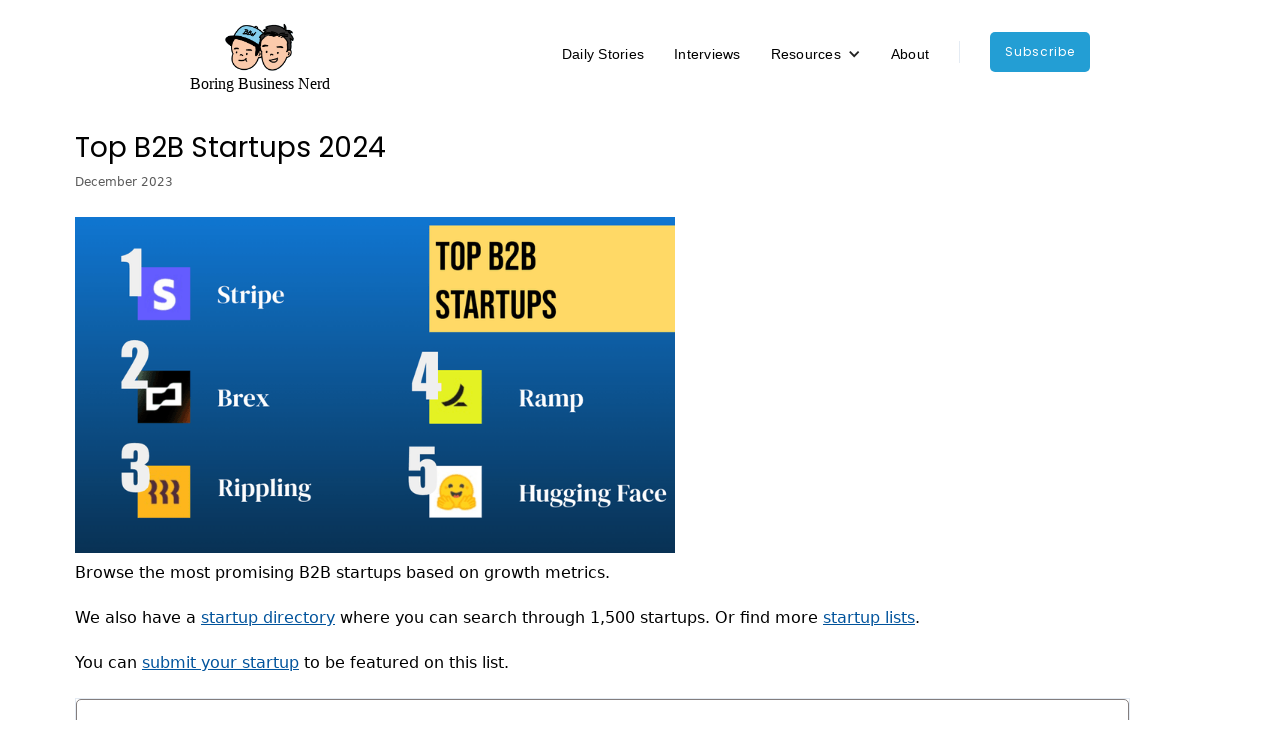

--- FILE ---
content_type: text/html
request_url: https://www.boringbusinessnerd.com/startup-lists/top-b2b-startups
body_size: 9416
content:
<!DOCTYPE html><!-- This site was created in Webflow. https://webflow.com --><!-- Last Published: Tue Aug 20 2024 17:55:35 GMT+0000 (Coordinated Universal Time) --><html data-wf-domain="www.boringbusinessnerd.com" data-wf-page="65b21855a64f030acf476470" data-wf-site="6400f5da669916b65063911b" lang="en" data-wf-collection="65b21855a64f030acf4764fb" data-wf-item-slug="top-b2b-startups"><head><meta charset="utf-8"/><title>Top B2B Startups 2024</title><meta content="Browse the most promising B2B startups based on growth metrics." name="description"/><meta content="Top B2B Startups 2024" property="og:title"/><meta content="Browse the most promising B2B startups based on growth metrics." property="og:description"/><meta content="https://cdn.prod.website-files.com/6400f5db669916305f63913b/658f90c67ab093299dc349f4_Screen%20Shot%202023-12-29%20at%207.38.17%20PM.png" property="og:image"/><meta content="Top B2B Startups 2024" property="twitter:title"/><meta content="Browse the most promising B2B startups based on growth metrics." property="twitter:description"/><meta content="https://cdn.prod.website-files.com/6400f5db669916305f63913b/658f90c67ab093299dc349f4_Screen%20Shot%202023-12-29%20at%207.38.17%20PM.png" property="twitter:image"/><meta property="og:type" content="website"/><meta content="summary_large_image" name="twitter:card"/><meta content="width=device-width, initial-scale=1" name="viewport"/><meta content="Webflow" name="generator"/><link href="https://cdn.prod.website-files.com/6400f5da669916b65063911b/css/boringbusinessnerd.webflow.9f31789ed.min.css" rel="stylesheet" type="text/css"/><link href="https://fonts.googleapis.com" rel="preconnect"/><link href="https://fonts.gstatic.com" rel="preconnect" crossorigin="anonymous"/><script src="https://ajax.googleapis.com/ajax/libs/webfont/1.6.26/webfont.js" type="text/javascript"></script><script type="text/javascript">WebFont.load({  google: {    families: ["PT Serif:400,400italic,700,700italic","Open Sans:300,300italic,400,400italic,600,600italic,700,700italic,800,800italic","PT Sans:400,400italic,700,700italic","Bitter:400,700,400italic","Merriweather:300,300italic,400,400italic,700,700italic,900,900italic","Exo:100,100italic,200,200italic,300,300italic,400,400italic,500,500italic,600,600italic,700,700italic,800,800italic,900,900italic","Changa One:400,400italic","Great Vibes:400","Fira Sans:100,200,300,regular,500,600,700,800,900","Niconne:regular","Poppins:regular","Fragment Mono:regular","Roboto Serif:regular","Roboto:regular"]  }});</script><script type="text/javascript">!function(o,c){var n=c.documentElement,t=" w-mod-";n.className+=t+"js",("ontouchstart"in o||o.DocumentTouch&&c instanceof DocumentTouch)&&(n.className+=t+"touch")}(window,document);</script><link href="https://cdn.prod.website-files.com/6400f5da669916b65063911b/669cb08e4610614df25d1ab5_actualfavicon-32x32.png" rel="shortcut icon" type="image/x-icon"/><link href="https://cdn.prod.website-files.com/6400f5da669916b65063911b/669cb1acbac66066285ec088_blue-yellow.png" rel="apple-touch-icon"/><script type="text/javascript">!function(f,b,e,v,n,t,s){if(f.fbq)return;n=f.fbq=function(){n.callMethod?n.callMethod.apply(n,arguments):n.queue.push(arguments)};if(!f._fbq)f._fbq=n;n.push=n;n.loaded=!0;n.version='2.0';n.agent='plwebflow';n.queue=[];t=b.createElement(e);t.async=!0;t.src=v;s=b.getElementsByTagName(e)[0];s.parentNode.insertBefore(t,s)}(window,document,'script','https://connect.facebook.net/en_US/fbevents.js');fbq('init', '727805296198594');fbq('track', 'PageView');</script><!-- Google tag (gtag.js) -->
<script async src="https://www.googletagmanager.com/gtag/js?id=G-YBV95CCN1R"></script>
<script>
  window.dataLayer = window.dataLayer || [];
  function gtag(){dataLayer.push(arguments);}
  gtag('js', new Date());

  gtag('config', 'G-YBV95CCN1R');
</script>

<script id="jetboost-script" type="text/javascript"> window.JETBOOST_SITE_ID = "clet2tt92009n0sx52wbocqfr"; (function(d) { var s = d.createElement("script"); s.src = "https://cdn.jetboost.io/jetboost.js"; s.async = 1; d.getElementsByTagName("head")[0].appendChild(s); })(document); </script><script src="https://cdn.prod.website-files.com/6400f5da669916b65063911b%2F652d31f3dc22d7b4ee708e44%2F668b2cceb4fc4fb665dbaaf4%2Fclarity_script-9.7.1.js" type="text/javascript"></script></head><body class="body-4"><div class="w-layout-blockcontainer w-container"><div class="navbar-logo-left-6"><div data-animation="default" data-collapse="medium" data-duration="400" data-easing="ease" data-easing2="ease" role="banner" class="navbar-logo-left-container-6 shadow-three w-nav"><div class="container-120"><div class="navbar-wrapper-7"><a href="/" class="navbar-brand-7 w-nav-brand"><img src="https://cdn.prod.website-files.com/6400f5da669916b65063911b/668ddf5df25ab5675d80e4e5_blue-transparent-bbnlogo.png" loading="lazy" width="75" sizes="75px" alt="" srcset="https://cdn.prod.website-files.com/6400f5da669916b65063911b/668ddf5df25ab5675d80e4e5_blue-transparent-bbnlogo-p-500.png 500w, https://cdn.prod.website-files.com/6400f5da669916b65063911b/668ddf5df25ab5675d80e4e5_blue-transparent-bbnlogo.png 536w"/><div class="text-block-218">Boring Business Nerd</div></a><nav role="navigation" class="nav-menu-wrapper-7 w-nav-menu"><ul role="list" class="nav-menu-two-6 w-list-unstyled"><li><a href="/daily-stories" class="nav-link-12">Daily Stories</a></li><li><a href="/interviews" class="nav-link-12">Interviews</a></li><li><div data-hover="false" data-delay="0" class="nav-dropdown-10 w-dropdown"><div class="nav-dropdown-toggle-8 w-dropdown-toggle"><div class="nav-dropdown-icon-8 w-icon-dropdown-toggle"></div><div class="text-block-219">Resources</div></div><nav class="nav-dropdown-list-8 shadow-three mobile-shadow-hide w-dropdown-list"><a href="/startups" class="nav-dropdown-link-10 w-dropdown-link">Startup Jobs</a><a href="/angel-investors" class="nav-dropdown-link-10 w-dropdown-link">Angel Investors</a><a href="/venture-capital" class="nav-dropdown-link-10 w-dropdown-link">VC Firms</a></nav></div></li><li><a href="/about" class="nav-link-12">About</a></li><li><div class="nav-divider-6"></div></li><li class="mobile-margin-top-17"><a href="/sign-up" class="button-primary-20 w-button">subscribe</a></li></ul></nav><div class="menu-button-11 w-nav-button"><div class="w-icon-nav-menu"></div></div></div></div></div></div></div><section class="section-28"><h1 class="startup-list-heading">Top B2B Startups 2024</h1><div class="homepage-date-authored">December 2023</div><img loading="lazy" width="600" alt="Top B2B startups with logos of Stripe, Brex, Rippling, Ramp, Hugging Face" src="https://cdn.prod.website-files.com/6400f5db669916305f63913b/658f90c67ab093299dc349f4_Screen%20Shot%202023-12-29%20at%207.38.17%20PM.png" sizes="(max-width: 479px) 96vw, (max-width: 767px) 78vw, 600px" srcset="https://cdn.prod.website-files.com/6400f5db669916305f63913b/658f90c67ab093299dc349f4_Screen%20Shot%202023-12-29%20at%207.38.17%20PM-p-500.png 500w, https://cdn.prod.website-files.com/6400f5db669916305f63913b/658f90c67ab093299dc349f4_Screen%20Shot%202023-12-29%20at%207.38.17%20PM-p-800.png 800w, https://cdn.prod.website-files.com/6400f5db669916305f63913b/658f90c67ab093299dc349f4_Screen%20Shot%202023-12-29%20at%207.38.17%20PM-p-1080.png 1080w, https://cdn.prod.website-files.com/6400f5db669916305f63913b/658f90c67ab093299dc349f4_Screen%20Shot%202023-12-29%20at%207.38.17%20PM.png 1324w" class="image-57"/><div class="text-block-128">Browse the most promising B2B startups based on growth metrics.</div><div class="text-block-129">We also have a <a href="/startups">startup directory</a> where you can search through 1,500 startups. Or find more <a href="/startup-lists">startup lists</a>.</div><div class="text-block-129">You can <a href="https://airtable.com/app7NTmE9xlWNtWdT/shrq3NPchcVnxVfuj" target="_blank">submit your startup</a> to be featured on this list.</div></section><section class="section-29"><div class="w-dyn-list"><div role="list" class="collection-list-7 w-dyn-items"><div role="listitem" class="collection-item-14 w-dyn-item"><a href="/startups/stripe" class="link-block-15 w-inline-block"><div class="div-block-34"><img loading="lazy" width="75" height="75" src="https://cdn.prod.website-files.com/6400f5db669916305f63913b/65978e46f5473404018fae2e_6493670c68be3f2b0f09d7c8_Screen%2520Shot%25202023-06-21%2520at%25202.09.08%2520PM.png" alt="Stripe logo" class="image-58"/><div class="div-block-54"><div class="div-block-55 startup-lists"><h2 class="startup-list-company-name">Stripe</h2><div class="div-block-location"><div class="text-block-148 startup-lists">South San Francisco, California</div></div></div><div class="text-block-130">A complete payments platform.</div><div class="text-block-131">Fintech, SaaS</div></div></div></a></div><div role="listitem" class="collection-item-14 w-dyn-item"><a href="/startups/brex" class="link-block-15 w-inline-block"><div class="div-block-34"><img loading="lazy" width="75" height="75" src="https://cdn.prod.website-files.com/6400f5db669916305f63913b/65978dd366025cd6d3dd6fe7_64812aa242437e3bb5c03df9_Screen%2520Shot%25202023-06-07%2520at%25206.10.40%2520PM.png" alt="White flag outline with black flag inside" class="image-58"/><div class="div-block-54"><div class="div-block-55 startup-lists"><h2 class="startup-list-company-name">Brex</h2><div class="div-block-location"><div class="text-block-148 startup-lists">San Francisco, California</div></div></div><div class="text-block-130">Cards, expense management, travel, and bill pay – in one global solution.</div><div class="text-block-131">Fintech</div></div></div></a></div><div role="listitem" class="collection-item-14 w-dyn-item"><a href="/startups/rippling" class="link-block-15 w-inline-block"><div class="div-block-34"><img loading="lazy" width="75" height="75" src="https://cdn.prod.website-files.com/6400f5db669916305f63913b/65978e2ac72269fc9958f39b_648124f41e583cd05dcb2a56_Screen%2520Shot%25202023-06-07%2520at%25205.46.07%2520PM.png" alt="Rippling logo" class="image-58"/><div class="div-block-54"><div class="div-block-55 startup-lists"><h2 class="startup-list-company-name">Rippling</h2><div class="div-block-location"><div class="text-block-148 startup-lists">San Francisco, California</div></div></div><div class="text-block-130">Workforce management platform.</div><div class="text-block-131">Human Resources &amp; Benefits, SaaS, Cloud</div></div></div></a></div><div role="listitem" class="collection-item-14 w-dyn-item"><a href="/startups/ramp" class="link-block-15 w-inline-block"><div class="div-block-34"><img loading="lazy" width="75" height="75" src="https://cdn.prod.website-files.com/6400f5db669916305f63913b/65978e251d93d980399317e8_64812611b11ff5513889856b_Screen%2520Shot%25202023-06-07%2520at%25205.51.13%2520PM.png" alt="Ramp logo" class="image-58"/><div class="div-block-54"><div class="div-block-55 startup-lists"><h2 class="startup-list-company-name">Ramp</h2><div class="div-block-location"><div class="text-block-148 startup-lists">New York, New York</div></div></div><div class="text-block-130">Corporate cards and finance automation platform.</div><div class="text-block-131">Fintech</div></div></div></a></div><div role="listitem" class="collection-item-14 w-dyn-item"><a href="/startups/hugging-face" class="link-block-15 w-inline-block"><div class="div-block-34"><img loading="lazy" width="75" height="75" src="https://cdn.prod.website-files.com/6400f5db669916305f63913b/65978dfbb438dfcdd0d2d39b_648129d52bddba5bb5f337a4_Screen%2520Shot%25202023-06-07%2520at%25206.07.25%2520PM.png" alt="yellow smiling apple emoji with two hands waving" class="image-58"/><div class="div-block-54"><div class="div-block-55 startup-lists"><h2 class="startup-list-company-name">Hugging Face</h2><div class="div-block-location"><div class="text-block-148 startup-lists">New York, New York</div></div></div><div class="text-block-130">The AI community building the future.</div><div class="text-block-131">Artificial Intelligence (AI)</div></div></div></a></div><div role="listitem" class="collection-item-14 w-dyn-item"><a href="/startups/scale-ai" class="link-block-15 w-inline-block"><div class="div-block-34"><img loading="lazy" width="75" height="75" src="https://cdn.prod.website-files.com/6400f5db669916305f63913b/65978e30e4e09f1b0d92bc72_64812587d94ab3eeda6d64e7_Screen%2520Shot%25202023-06-07%2520at%25205.48.59%2520PM.png" alt="Scale AI logo" class="image-58"/><div class="div-block-54"><div class="div-block-55 startup-lists"><h2 class="startup-list-company-name">Scale AI</h2><div class="div-block-location"><div class="text-block-148 startup-lists">San Francisco, California</div></div></div><div class="text-block-130">Accelerate the development of AI Applications.</div><div class="text-block-131">Artificial Intelligence (AI)</div></div></div></a></div><div role="listitem" class="collection-item-14 w-dyn-item"><a href="/startups/attentive" class="link-block-15 w-inline-block"><div class="div-block-34"><img loading="lazy" width="75" height="75" src="https://cdn.prod.website-files.com/6400f5db669916305f63913b/65978dccf62eaac7dd131d65_6480ed5870678239cc87f2c0_Screen%2520Shot%25202023-06-07%2520at%25201.49.19%2520PM.png" alt="Attentive logo" class="image-58"/><div class="div-block-54"><div class="div-block-55 startup-lists"><h2 class="startup-list-company-name">Attentive</h2><div class="div-block-location"><div class="text-block-148 startup-lists">New York, New York</div></div></div><div class="text-block-130">Personalized text messaging for innovative brands.</div><div class="text-block-131">Marketing</div></div></div></a></div><div role="listitem" class="collection-item-14 w-dyn-item"><a href="/startups/deel" class="link-block-15 w-inline-block"><div class="div-block-34"><img loading="lazy" width="75" height="75" src="https://cdn.prod.website-files.com/6400f5db669916305f63913b/65978de4893a2d5b14eb2f46_658fceed015470c8876842fa_Screen%2520Shot%25202023-12-30%2520at%252012.03.38%2520AM.png" alt="Deel logo" class="image-58"/><div class="div-block-54"><div class="div-block-55 startup-lists"><h2 class="startup-list-company-name">Deel</h2><div class="div-block-location"><div class="text-block-148 startup-lists">San Francisco, California</div></div></div><div class="text-block-130">The future of global HR.</div><div class="text-block-131">Human Resources &amp; Benefits, SaaS, Cloud</div></div></div></a></div><div role="listitem" class="collection-item-14 w-dyn-item"><a href="/startups/flexport" class="link-block-15 w-inline-block"><div class="div-block-34"><img loading="lazy" width="75" height="75" src="https://cdn.prod.website-files.com/6400f5db669916305f63913b/65978df0889f4216ae794910_64812e2b9183c6fd9b32e8a2_Screen%2520Shot%25202023-06-07%2520at%25206.25.42%2520PM.png" alt="Flexport Logo" class="image-58"/><div class="div-block-54"><div class="div-block-55 startup-lists"><h2 class="startup-list-company-name">Flexport</h2><div class="div-block-location"><div class="text-block-148 startup-lists">San Francisco, California</div></div></div><div class="text-block-130">Technology platform for global logistics.</div><div class="text-block-131">Supply Chain &amp; Logistics, SaaS</div></div></div></a></div><div role="listitem" class="collection-item-14 w-dyn-item"><a href="/startups/gusto" class="link-block-15 w-inline-block"><div class="div-block-34"><img loading="lazy" width="75" height="75" src="https://cdn.prod.website-files.com/6400f5db669916305f63913b/65978df738f178f6887b6576_658fdfe6a382130630311139_Screen%2520Shot%25202023-12-30%2520at%25201.15.57%2520AM.png" alt="Orange &quot;gusto&quot; on white background" class="image-58"/><div class="div-block-54"><div class="div-block-55 startup-lists"><h2 class="startup-list-company-name">Gusto</h2><div class="div-block-location"><div class="text-block-148 startup-lists">San Francisco, California</div></div></div><div class="text-block-130">Hire, pay, insure, and support your team.</div><div class="text-block-131">Human Resources &amp; Benefits, Cloud</div></div></div></a></div><div role="listitem" class="collection-item-14 w-dyn-item"><a href="/startups/retool" class="link-block-15 w-inline-block"><div class="div-block-34"><img loading="lazy" width="75" height="75" src="https://cdn.prod.website-files.com/6400f5db669916305f63913b/65978e2acf7a5c1080b7fa85_64812e1eebfcd09672f3eff7_Screen%2520Shot%25202023-06-07%2520at%25206.25.23%2520PM.png" alt="Retool Logo" class="image-58"/><div class="div-block-54"><div class="div-block-55 startup-lists"><h2 class="startup-list-company-name">Retool</h2><div class="div-block-location"><div class="text-block-148 startup-lists">San Francisco, California</div></div></div><div class="text-block-130">Build internal tools remarkably fast.</div><div class="text-block-131">Dev Tools, SaaS, No-Code &amp; Low-Code</div></div></div></a></div><div role="listitem" class="collection-item-14 w-dyn-item"><a href="/startups/vanta" class="link-block-15 w-inline-block"><div class="div-block-34"><img loading="lazy" width="75" height="75" src="https://cdn.prod.website-files.com/6400f5db669916305f63913b/65978e55c72269fc99590eaf_64815f81f9ae7ae6e2ea0163_Screen%2520Shot%25202023-06-07%2520at%25209.56.24%2520PM.png" alt="Purple llama face smiling in a circle" class="image-58"/><div class="div-block-54"><div class="div-block-55 startup-lists"><h2 class="startup-list-company-name">Vanta</h2><div class="div-block-location"><div class="text-block-148 startup-lists">San Francisco, California</div></div></div><div class="text-block-130">The leading trust management platform that helps simplify &amp; centralize security for organizations of all sizes.</div><div class="text-block-131">Security &amp; Compliance, SaaS</div></div></div></a></div><div role="listitem" class="collection-item-14 w-dyn-item"><a href="/startups/modern-treasury" class="link-block-15 w-inline-block"><div class="div-block-34"><img loading="lazy" width="75" height="75" src="https://cdn.prod.website-files.com/6400f5db669916305f63913b/65978e0f79d42a48710cafa6_64815f592bddba5bb52aa3be_Screen%2520Shot%25202023-06-07%2520at%25209.55.42%2520PM.png" alt="Modern Treasury Logo" class="image-58"/><div class="div-block-54"><div class="div-block-55 startup-lists"><h2 class="startup-list-company-name">Modern Treasury</h2><div class="div-block-location"><div class="text-block-148 startup-lists">San Francisco, California</div></div></div><div class="text-block-130">Platform to make tracking and controlling all your company&#x27;s money movement seamless.</div><div class="text-block-131">Fintech</div></div></div></a></div><div role="listitem" class="collection-item-14 w-dyn-item"><a href="/startups/mercury" class="link-block-15 w-inline-block"><div class="div-block-34"><img loading="lazy" width="75" height="75" src="https://cdn.prod.website-files.com/6400f5db669916305f63913b/65978e0c90cd4a4f14780698_64816a35ceaac1f82274589a_Screen%2520Shot%25202023-06-07%2520at%252010.42.04%2520PM.png" alt="Mercury Logo" class="image-58"/><div class="div-block-54"><div class="div-block-55 startup-lists"><h2 class="startup-list-company-name">Mercury</h2><div class="div-block-location"><div class="text-block-148 startup-lists">San Francisco, California</div></div></div><div class="text-block-130">Banking for startups.</div><div class="text-block-131">Fintech, Banking</div></div></div></a></div><div role="listitem" class="collection-item-14 w-dyn-item"><a href="/startups/watershed" class="link-block-15 w-inline-block"><div class="div-block-34"><img loading="lazy" width="75" height="75" src="https://cdn.prod.website-files.com/6400f5db669916305f63913b/65978e59c72269fc99591055_6481618dbc7996f2d74fc99b_Screen%2520Shot%25202023-06-07%2520at%252010.05.08%2520PM.png" alt="Watershed Logo" class="image-58"/><div class="div-block-54"><div class="div-block-55 startup-lists"><h2 class="startup-list-company-name">Watershed</h2><div class="div-block-location"><div class="text-block-148 startup-lists">San Francisco, California</div></div></div><div class="text-block-130">The enterprise climate platform.</div><div class="text-block-131">Climate</div></div></div></a></div><div role="listitem" class="collection-item-14 w-dyn-item"><a href="/startups/drata" class="link-block-15 w-inline-block"><div class="div-block-34"><img loading="lazy" width="75" height="75" src="https://cdn.prod.website-files.com/6400f5db669916305f63913b/65978de72613e4e1a46e7233_648160cfaf835b513488042f_Screen%2520Shot%25202023-06-07%2520at%252010.01.57%2520PM.png" alt="Drata Logo" class="image-58"/><div class="div-block-54"><div class="div-block-55 startup-lists"><h2 class="startup-list-company-name">Drata</h2><div class="div-block-location"><div class="text-block-148 startup-lists">San Diego, California</div></div></div><div class="text-block-130">Automated SOC2, HIPAA, GDPR, risk management, and more.</div><div class="text-block-131">Security &amp; Compliance, SaaS</div></div></div></a></div><div role="listitem" class="collection-item-14 w-dyn-item"><a href="/startups/databricks" class="link-block-15 w-inline-block"><div class="div-block-34"><img loading="lazy" width="75" height="75" src="https://cdn.prod.website-files.com/6400f5db669916305f63913b/65978de3c49a589544d29876_658fc879729a651f8bfe99b0_Screen%2520Shot%25202023-12-29%2520at%252011.36.16%2520PM.png" alt="Databricks Logo" class="image-58"/><div class="div-block-54"><div class="div-block-55 startup-lists"><h2 class="startup-list-company-name">Databricks</h2><div class="div-block-location"><div class="text-block-148 startup-lists">San Francisco, California</div></div></div><div class="text-block-130">Data lakehouse architecture and AI company.</div><div class="text-block-131">Data, Cloud</div></div></div></a></div><div role="listitem" class="collection-item-14 w-dyn-item"><a href="/startups/pinwheel" class="link-block-15 w-inline-block"><div class="div-block-34"><img loading="lazy" width="75" height="75" src="https://cdn.prod.website-files.com/6400f5db669916305f63913b/65978e1e81bf02743d00a8a4_6483c822b16b04a7594a2715_Screen%2520Shot%25202023-06-09%2520at%25205.47.19%2520PM.png" alt="Pinwheel Logo" class="image-58"/><div class="div-block-54"><div class="div-block-55 startup-lists"><h2 class="startup-list-company-name">Pinwheel</h2><div class="div-block-location"><div class="text-block-148 startup-lists">New York, New York</div></div></div><div class="text-block-130">Income data engineered for fintech innovation.</div><div class="text-block-131">Fintech, Data</div></div></div></a></div><div role="listitem" class="collection-item-14 w-dyn-item"><a href="/startups/pave" class="link-block-15 w-inline-block"><div class="div-block-34"><img loading="lazy" width="75" height="75" src="https://cdn.prod.website-files.com/6400f5db669916305f63913b/65978e1c308a4967d79baedd_6480e50b9772c79e12fd1c59_Screen%2520Shot%25202023-06-07%2520at%25201.13.50%2520PM.png" alt="Pave logo" class="image-58"/><div class="div-block-54"><div class="div-block-55 startup-lists"><h2 class="startup-list-company-name">Pave</h2><div class="div-block-location"><div class="text-block-148 startup-lists">San Francisco, California</div></div></div><div class="text-block-130">The leading data-driven compensation platform.</div><div class="text-block-131">Compensation, Data</div></div></div></a></div><div role="listitem" class="collection-item-14 w-dyn-item"><a href="/startups/faire" class="link-block-15 w-inline-block"><div class="div-block-34"><img loading="lazy" width="75" height="75" src="https://cdn.prod.website-files.com/6400f5db669916305f63913b/65978dedb9b37bc728bfaf96_648125a41e583cd05dcbce94_Screen%2520Shot%25202023-06-07%2520at%25205.49.30%2520PM.png" alt="White letter &quot;F&quot; on a black background" class="image-58"/><div class="div-block-54"><div class="div-block-55 startup-lists"><h2 class="startup-list-company-name">Faire</h2><div class="div-block-location"><div class="text-block-148 startup-lists">San Francisco, California</div></div></div><div class="text-block-130">Online wholesale marketplace for retailers and brands.</div><div class="text-block-131">Marketplace</div></div></div></a></div><div role="listitem" class="collection-item-14 w-dyn-item"><a href="/startups/linear" class="link-block-15 w-inline-block"><div class="div-block-34"><img loading="lazy" width="75" height="75" src="https://cdn.prod.website-files.com/6400f5db669916305f63913b/65978e061d694b13b5adea87_6481255ac8e2ed2234916e56_Screen%2520Shot%25202023-06-07%2520at%25205.48.17%2520PM.png" alt="blue background with white circle with three lines going through left bottom halfside" class="image-58"/><div class="div-block-54"><div class="div-block-55 startup-lists"><h2 class="startup-list-company-name">Linear</h2><div class="div-block-location"><div class="text-block-148 startup-lists">San Francisco, California</div></div></div><div class="text-block-130">A better way to build products.</div><div class="text-block-131">Product Management Software</div></div></div></a></div><div role="listitem" class="collection-item-14 w-dyn-item"><a href="/startups/dbt-labs" class="link-block-15 w-inline-block"><div class="div-block-34"><img loading="lazy" width="75" height="75" src="https://cdn.prod.website-files.com/6400f5db669916305f63913b/65978de38b617e7eb04f513e_648127edb30ca30eeef80fc1_Screen%2520Shot%25202023-06-07%2520at%25205.59.14%2520PM.png" alt="orange X" class="image-58"/><div class="div-block-54"><div class="div-block-55 startup-lists"><h2 class="startup-list-company-name">dbt Labs</h2><div class="div-block-location"><div class="text-block-148 startup-lists">Philadelphia, Pennsylvania</div></div></div><div class="text-block-130">Transform data in your warehouse.</div><div class="text-block-131">Dev Tools, Data</div></div></div></a></div><div role="listitem" class="collection-item-14 w-dyn-item"><a href="/startups/newfront" class="link-block-15 w-inline-block"><div class="div-block-34"><img loading="lazy" width="75" height="75" src="https://cdn.prod.website-files.com/6400f5db669916305f63913b/65978e121e6491a6bf21f32e_658fcc007ab093299de376d0_Screen%2520Shot%25202023-12-29%2520at%252011.51.02%2520PM.png" alt="Newfront logo" class="image-58"/><div class="div-block-54"><div class="div-block-55 startup-lists"><h2 class="startup-list-company-name">Newfront</h2><div class="div-block-location"><div class="text-block-148 startup-lists">San Francisco, California</div></div></div><div class="text-block-130">Modern business insurance company.</div><div class="text-block-131">Insurance</div></div></div></a></div><div role="listitem" class="collection-item-14 w-dyn-item"><a href="/startups/jeeves" class="link-block-15 w-inline-block"><div class="div-block-34"><img loading="lazy" width="75" height="75" src="https://cdn.prod.website-files.com/6400f5db669916305f63913b/65978dff1bc491c3010e68eb_64815f2a618c99bec182d00c_Screen%2520Shot%25202023-06-07%2520at%25209.54.57%2520PM.png" alt="Jeeves logo" class="image-58"/><div class="div-block-54"><div class="div-block-55 startup-lists"><h2 class="startup-list-company-name">Jeeves</h2><div class="div-block-location"><div class="text-block-148 startup-lists">Miami, Florida</div></div></div><div class="text-block-130">An all-in-one expense management platform for global businesses.</div><div class="text-block-131">Fintech</div></div></div></a></div><div role="listitem" class="collection-item-14 w-dyn-item"><a href="/startups/zip" class="link-block-15 w-inline-block"><div class="div-block-34"><img loading="lazy" width="75" height="75" src="https://cdn.prod.website-files.com/6400f5db669916305f63913b/65978e5f38f178f6887baa92_648160032b9f24d83c3c9e5b_Screen%2520Shot%25202023-06-07%2520at%25209.58.34%2520PM.png" alt="Black letter &quot;Z&quot; with white background" class="image-58"/><div class="div-block-54"><div class="div-block-55 startup-lists"><h2 class="startup-list-company-name">Zip</h2><div class="div-block-location"><div class="text-block-148 startup-lists">San Francisco, California</div></div></div><div class="text-block-130">Modern spend approvals.</div><div class="text-block-131">Procurement</div></div></div></a></div><div role="listitem" class="collection-item-14 w-dyn-item"><a href="/startups/pilot" class="link-block-15 w-inline-block"><div class="div-block-34"><img loading="lazy" width="75" height="75" src="https://cdn.prod.website-files.com/6400f5db669916305f63913b/65978e1d889f4216ae795e8e_6481682fa664682e7e42a4c0_Screen%2520Shot%25202023-06-07%2520at%252010.33.26%2520PM.png" alt="&quot;Pilot&quot; in purple font on white background" class="image-58"/><div class="div-block-54"><div class="div-block-55 startup-lists"><h2 class="startup-list-company-name">Pilot</h2><div class="div-block-location"><div class="text-block-148 startup-lists">San Francisco, California</div></div></div><div class="text-block-130">Bookkeeping, tax, and CFO services for startups &amp; small businesses.</div><div class="text-block-131">Fintech</div></div></div></a></div><div role="listitem" class="collection-item-14 w-dyn-item"><a href="/startups/atob" class="link-block-15 w-inline-block"><div class="div-block-34"><img loading="lazy" width="75" height="75" src="https://cdn.prod.website-files.com/6400f5db669916305f63913b/65978dcc99e5877af803391d_648167ab618c99bec18ceaa9_Screen%2520Shot%25202023-06-07%2520at%252010.10.29%2520PM.png" alt="AtoB Logo" class="image-58"/><div class="div-block-54"><div class="div-block-55 startup-lists"><h2 class="startup-list-company-name">AtoB</h2><div class="div-block-location"><div class="text-block-148 startup-lists">San Francisco, California</div></div></div><div class="text-block-130">Fuel cards, fleet gas cards, and fleet card management.</div><div class="text-block-131">Mobility &amp; Transportation, SaaS</div></div></div></a></div><div role="listitem" class="collection-item-14 w-dyn-item"><a href="/startups/apollo" class="link-block-15 w-inline-block"><div class="div-block-34"><img loading="lazy" width="75" height="75" src="https://cdn.prod.website-files.com/6400f5db669916305f63913b/65978dc8f2e29dd160490975_64816c2e7332de3fb9257429_Screen%2520Shot%25202023-06-07%2520at%252010.50.28%2520PM.png" alt="Apollo.io logo" class="image-58"/><div class="div-block-54"><div class="div-block-55 startup-lists"><h2 class="startup-list-company-name">Apollo.io</h2><div class="div-block-location"><div class="text-block-148 startup-lists">San Francisco, California</div></div></div><div class="text-block-130">Sales intelligence and engagement platform.</div><div class="text-block-131">Sales Intelligence</div></div></div></a></div><div role="listitem" class="collection-item-14 w-dyn-item"><a href="/startups/cresta" class="link-block-15 w-inline-block"><div class="div-block-34"><img loading="lazy" width="75" height="75" src="https://cdn.prod.website-files.com/6400f5db669916305f63913b/65978de1635a4186d059e95f_64816f039183c6fd9b797bf7_Screen%2520Shot%25202023-06-07%2520at%252011.02.29%2520PM.png" alt="Cresta Logo" class="image-58"/><div class="div-block-54"><div class="div-block-55 startup-lists"><h2 class="startup-list-company-name">Cresta</h2><div class="div-block-location"><div class="text-block-148 startup-lists">Palo Alto, California</div></div></div><div class="text-block-130">Generative AI for the intelligent contact center.</div><div class="text-block-131">Artificial Intelligence (AI)</div></div></div></a></div><div role="listitem" class="collection-item-14 w-dyn-item"><a href="/startups/data-ai" class="link-block-15 w-inline-block"><div class="div-block-34"><img loading="lazy" width="75" height="75" src="https://cdn.prod.website-files.com/6400f5db669916305f63913b/65978de31e6491a6bf21db57_64816f79580c0d5050514048_Screen%2520Shot%25202023-06-07%2520at%252011.04.32%2520PM.png" alt="data.ai logo" class="image-58"/><div class="div-block-54"><div class="div-block-55 startup-lists"><h2 class="startup-list-company-name">data.ai</h2><div class="div-block-location"><div class="text-block-148 startup-lists">San Francisco, California</div></div></div><div class="text-block-130">Mobile data analytics tools.</div><div class="text-block-131">Data</div></div></div></a></div><div role="listitem" class="collection-item-14 w-dyn-item"><a href="/startups/front" class="link-block-15 w-inline-block"><div class="div-block-34"><img loading="lazy" width="75" height="75" src="https://cdn.prod.website-files.com/6400f5db669916305f63913b/65978df289406cca7b0a0bf9_64817076a664682e7e4bbb30_Screen%2520Shot%25202023-06-07%2520at%252011.08.44%2520PM.png" alt="Front logo" class="image-58"/><div class="div-block-54"><div class="div-block-55 startup-lists"><h2 class="startup-list-company-name">Front</h2><div class="div-block-location"><div class="text-block-148 startup-lists">San Francisco, California</div></div></div><div class="text-block-130">Customer communication platform.</div><div class="text-block-131">Work Collaboration &amp; Productivity</div></div></div></a></div><div role="listitem" class="collection-item-14 w-dyn-item"><a href="/startups/domino-data-lab" class="link-block-15 w-inline-block"><div class="div-block-34"><img loading="lazy" width="75" height="75" src="https://cdn.prod.website-files.com/6400f5db669916305f63913b/65978de7074392b5ef2c024f_64816fe5f9ae7ae6e2fd5459_Screen%2520Shot%25202023-06-07%2520at%252011.06.20%2520PM.png" alt="Domino Data Lab Logo" class="image-58"/><div class="div-block-54"><div class="div-block-55 startup-lists"><h2 class="startup-list-company-name">Domino Data Lab</h2><div class="div-block-location"><div class="text-block-148 startup-lists">San Francisco, California</div></div></div><div class="text-block-130">Unleash data science at scale.</div><div class="text-block-131">Data</div></div></div></a></div><div role="listitem" class="collection-item-14 w-dyn-item"><a href="/startups/gong" class="link-block-15 w-inline-block"><div class="div-block-34"><img loading="lazy" width="75" height="75" src="https://cdn.prod.website-files.com/6400f5db669916305f63913b/65978df5e918efba6326bd01_648170e36de998b2e9f83104_Screen%2520Shot%25202023-06-07%2520at%252011.10.34%2520PM.png" alt="Gong logo" class="image-58"/><div class="div-block-54"><div class="div-block-55 startup-lists"><h2 class="startup-list-company-name">Gong</h2><div class="div-block-location"><div class="text-block-148 startup-lists">San Francisco, California</div></div></div><div class="text-block-130">Revenue intelligence platform.</div><div class="text-block-131">Revenue Operations</div></div></div></a></div><div role="listitem" class="collection-item-14 w-dyn-item"><a href="/startups/glean" class="link-block-15 w-inline-block"><div class="div-block-34"><img loading="lazy" width="75" height="75" src="https://cdn.prod.website-files.com/6400f5db669916305f63913b/65978df4a836de6bdbe1f0b7_648170b67332de3fb92a8163_Screen%2520Shot%25202023-06-07%2520at%252011.09.47%2520PM.png" alt="Glean Logo" class="image-58"/><div class="div-block-54"><div class="div-block-55 startup-lists"><h2 class="startup-list-company-name">Glean</h2><div class="div-block-location"><div class="text-block-148 startup-lists">Palo Alto, California</div></div></div><div class="text-block-130">Enterprise AI search and knowledge discovery.</div><div class="text-block-131">Artificial Intelligence (AI), SaaS</div></div></div></a></div><div role="listitem" class="collection-item-14 w-dyn-item"><a href="/startups/island" class="link-block-15 w-inline-block"><div class="div-block-34"><img loading="lazy" width="75" height="75" src="https://cdn.prod.website-files.com/6400f5db669916305f63913b/65978dfecfc5fa33fe313d6b_6481719a6de998b2e9f907ad_Screen%2520Shot%25202023-06-07%2520at%252011.13.36%2520PM.png" alt="Island Logo" class="image-58"/><div class="div-block-54"><div class="div-block-55 startup-lists"><h2 class="startup-list-company-name">Island</h2><div class="div-block-location"><div class="text-block-148 startup-lists">Dallas, Texas</div></div></div><div class="text-block-130">A security-focused browser for enterprises.</div><div class="text-block-131">Cybersecurity</div></div></div></a></div><div role="listitem" class="collection-item-14 w-dyn-item"><a href="/startups/productboard" class="link-block-15 w-inline-block"><div class="div-block-34"><img loading="lazy" width="75" height="75" src="https://cdn.prod.website-files.com/6400f5db669916305f63913b/65978e2279d42a48710cb947_64818b602b75cd4512bb8973_Screen%2520Shot%25202023-06-08%2520at%25201.03.34%2520AM.png" alt="Productboard Logo" class="image-58"/><div class="div-block-54"><div class="div-block-55 startup-lists"><h2 class="startup-list-company-name">Productboard</h2><div class="div-block-location"><div class="text-block-148 startup-lists">San Francisco, California</div></div></div><div class="text-block-130">Helping product teams understand customers&#x27; needs, prioritize what to build next, and align everyone around the roadmap.</div><div class="text-block-131">Product Management Software</div></div></div></a></div><div role="listitem" class="collection-item-14 w-dyn-item"><a href="/startups/middesk" class="link-block-15 w-inline-block"><div class="div-block-34"><img loading="lazy" width="75" height="75" src="https://cdn.prod.website-files.com/6400f5db669916305f63913b/65978e0dd5c60ec88baa866b_6481721286ceab8c7b52213b_Screen%2520Shot%25202023-06-07%2520at%252011.15.35%2520PM.png" alt="Middesk Logo" class="image-58"/><div class="div-block-54"><div class="div-block-55 startup-lists"><h2 class="startup-list-company-name">Middesk</h2><div class="div-block-location"><div class="text-block-148 startup-lists">San Francisco, California</div></div></div><div class="text-block-130">The business identity platform for fintech companies.</div><div class="text-block-131">Fintech</div></div></div></a></div><div role="listitem" class="collection-item-14 w-dyn-item"><a href="/startups/truework" class="link-block-15 w-inline-block"><div class="div-block-34"><img loading="lazy" width="75" height="75" src="https://cdn.prod.website-files.com/6400f5db669916305f63913b/65978e51c5f7d087f054ca10_648190b4837bf7fa24f09805_Screen%2520Shot%25202023-06-08%2520at%25201.26.18%2520AM.png" alt="Truework Logo" class="image-58"/><div class="div-block-54"><div class="div-block-55 startup-lists"><h2 class="startup-list-company-name">Truework</h2><div class="div-block-location"><div class="text-block-148 startup-lists">San Francisco, California</div></div></div><div class="text-block-130">Employment and verification platform.</div><div class="text-block-131">Security &amp; Compliance, SaaS</div></div></div></a></div><div role="listitem" class="collection-item-14 w-dyn-item"><a href="/startups/verkada" class="link-block-15 w-inline-block"><div class="div-block-34"><img loading="lazy" width="75" height="75" src="https://cdn.prod.website-files.com/6400f5db669916305f63913b/65978e572613e4e1a46eaeb9_648190f5b30ca30eee6b470e_Screen%2520Shot%25202023-06-08%2520at%25201.27.23%2520AM.png" alt="Verkada Logo" class="image-58"/><div class="div-block-54"><div class="div-block-55 startup-lists"><h2 class="startup-list-company-name">Verkada</h2><div class="div-block-location"><div class="text-block-148 startup-lists">San Mateo, California</div></div></div><div class="text-block-130">A company that develops cloud-based building security and operating systems.</div><div class="text-block-131">Security &amp; Compliance, Hardware</div></div></div></a></div><div role="listitem" class="collection-item-14 w-dyn-item"><a href="/startups/wiz" class="link-block-15 w-inline-block"><div class="div-block-34"><img loading="lazy" width="75" height="75" src="https://cdn.prod.website-files.com/6400f5db669916305f63913b/65978e5bb438dfcdd0d346f1_64819206c1b01843ddec0c36_Screen%2520Shot%25202023-06-08%2520at%25201.31.57%2520AM.png" alt="Wiz Logo" class="image-58"/><div class="div-block-54"><div class="div-block-55 startup-lists"><h2 class="startup-list-company-name">Wiz</h2><div class="div-block-location"><div class="text-block-148 startup-lists">New York, New York</div></div></div><div class="text-block-130">Secure everything you build and run in the cloud.</div><div class="text-block-131">Cybersecurity</div></div></div></a></div><div role="listitem" class="collection-item-14 w-dyn-item"><a href="/startups/zipline" class="link-block-15 w-inline-block"><div class="div-block-34"><img loading="lazy" width="75" height="75" src="https://cdn.prod.website-files.com/6400f5db669916305f63913b/65978e6045c02ec69c7767e8_64839264f487a66468e1ca54_Screen%2520Shot%25202023-06-09%2520at%25201.57.48%2520PM.png" alt="Zipline Logo" class="image-58"/><div class="div-block-54"><div class="div-block-55 startup-lists"><h2 class="startup-list-company-name">Zipline</h2><div class="div-block-location"><div class="text-block-148 startup-lists">South San Francisco, California</div></div></div><div class="text-block-130">The world&#x27;s largest autonomous delivery system, specializing in on-demand drone delivery and instant logistics.</div><div class="text-block-131">Logistics, Hardware, Drones</div></div></div></a></div><div role="listitem" class="collection-item-14 w-dyn-item"><a href="/startups/modern-health" class="link-block-15 w-inline-block"><div class="div-block-34"><img loading="lazy" width="75" height="75" src="https://cdn.prod.website-files.com/6400f5db669916305f63913b/65978e0e889f4216ae795856_648160a92bddba5bb52c2d2a_Screen%2520Shot%25202023-06-07%2520at%252010.01.21%2520PM.png" alt="Two overlapping blue triangles with white background." class="image-58"/><div class="div-block-54"><div class="div-block-55 startup-lists"><h2 class="startup-list-company-name">Modern Health</h2><div class="div-block-location"><div class="text-block-148 startup-lists">San Francisco, California</div></div></div><div class="text-block-130">Mental healthcare designed for your workforce.</div><div class="text-block-131">Healthcare</div></div></div></a></div><div role="listitem" class="collection-item-14 w-dyn-item"><a href="/startups/stytch" class="link-block-15 w-inline-block"><div class="div-block-34"><img loading="lazy" width="75" height="75" src="https://cdn.prod.website-files.com/6400f5db669916305f63913b/65978e47c49a589544d2c952_64b344d1a4d2d6ba0dd06125_Screen%2520Shot%25202023-07-15%2520at%25206.15.53%2520PM.png" alt="Stytch Logo" class="image-58"/><div class="div-block-54"><div class="div-block-55 startup-lists"><h2 class="startup-list-company-name">Stytch</h2><div class="div-block-location"><div class="text-block-148 startup-lists">San Francisco, California</div></div></div><div class="text-block-130">Platform for authentication and identity management.</div><div class="text-block-131">Dev Tools</div></div></div></a></div></div></div></section><section class="footer-light-2"><div class="container-130"><div class="footer-wrapper-two-2"><a href="/" class="footer-brand-3 w-inline-block"><img src="https://cdn.prod.website-files.com/6400f5da669916b65063911b/668ddf5df25ab5675d80e4e5_blue-transparent-bbnlogo.png" loading="lazy" width="75" sizes="75px" alt="" srcset="https://cdn.prod.website-files.com/6400f5da669916b65063911b/668ddf5df25ab5675d80e4e5_blue-transparent-bbnlogo-p-500.png 500w, https://cdn.prod.website-files.com/6400f5da669916b65063911b/668ddf5df25ab5675d80e4e5_blue-transparent-bbnlogo.png 536w"/></a><div class="footer-block-two-2"><div class="footer-title-2">Company</div><a href="/about" class="footer-link-two-2">About Us</a><a href="https://boringbusinessnerd.beehiiv.com/" target="_blank" class="footer-link-two-2">Newsletter Archive</a><a href="https://docs.google.com/forms/d/e/1FAIpQLSdVu6V-lI-o2QIjklQwT5FdOlxS2mr9A6fK8tsuGvdAam6JGw/viewform?usp=sf_link" target="_blank" class="footer-link-two-2">Advertise with Us</a><a href="/privacy-policy" class="footer-link-two-2">Privacy Policy</a><a href="/terms-of-use" class="footer-link-two-2">Terms of Use</a></div><div class="footer-block-two-2"><div class="footer-title-2">Search</div><a href="/daily-stories" class="footer-link-two-2">Daily Stories</a><a href="/interviews" class="footer-link-two-2">Interviews</a></div><div class="footer-form-2 w-form"><form id="wf-form-Footer-Form" name="wf-form-Footer-Form" data-name="Footer Form" method="get" class="footer-form-container-2" data-wf-page-id="65b21855a64f030acf476470" data-wf-element-id="98813769-9252-99db-9037-f3d05e7df4c1"><div class="footer-title-2">Join the Community</div><div class="code-embed w-embed w-iframe"><iframe src="https://embeds.beehiiv.com/fb7c56b8-ab32-4de7-8ee2-3651747ed77f?slim=true" data-test-id="beehiiv-embed" height="52" frameborder="0" scrolling="no" style="margin: 0; border-radius: 0px !important; background-color: transparent;"></iframe></div></form><div class="w-form-done"><div>Thank you! Your submission has been received!</div></div><div class="w-form-fail"><div>Oops! Something went wrong while submitting the form.</div></div></div></div><div class="footer-divider-two-5"></div><div class="footer-bottom-5"><div class="footer-copyright-5">© 2024 Boring Business Nerd. All rights reserved</div><div class="footer-social-block-two-2"><a href="https://www.youtube.com/@boringbusinessnerd" class="footer-social-link-3 w-inline-block"><img src="https://cdn.prod.website-files.com/6400f5da669916b65063911b/669c3aadda51ffb2a2470785_iconmonstr-youtube-7.svg" loading="lazy" alt="youtube icon"/></a><a href="https://www.instagram.com/boringbusinessnerd" class="footer-social-link-3 w-inline-block"><img src="https://cdn.prod.website-files.com/6400f5da669916b65063911b/669c3a0c52341ca68caa25a4_iconmonstr-instagram-12.svg" loading="lazy" alt="instagram icon"/></a><a href="https://www.linkedin.com/company/boring-business-nerd/" class="footer-social-link-3 w-inline-block"><img src="https://cdn.prod.website-files.com/6400f5da669916b65063911b/669c3a3152341ca68caa3402_iconmonstr-linkedin-2.svg" loading="lazy" alt="linkedin icon"/></a><a href="https://www.facebook.com/boringbusinessnerd" class="footer-social-link-3 w-inline-block"><img src="https://cdn.prod.website-files.com/6400f5da669916b65063911b/669c39a0b57d323bc268a9fb_iconmonstr-facebook-6.svg" loading="lazy" alt="facebook icon"/></a><a href="https://x.com/boringbusiness1" class="footer-social-link-3 w-inline-block"><img src="https://cdn.prod.website-files.com/6400f5da669916b65063911b/669c39cc3649bd55bfcf3e6b_iconmonstr-twitter-2.svg" loading="lazy" alt="twitter icon
"/></a></div></div></div></section><script src="https://d3e54v103j8qbb.cloudfront.net/js/jquery-3.5.1.min.dc5e7f18c8.js?site=6400f5da669916b65063911b" type="text/javascript" integrity="sha256-9/aliU8dGd2tb6OSsuzixeV4y/faTqgFtohetphbbj0=" crossorigin="anonymous"></script><script src="https://cdn.prod.website-files.com/6400f5da669916b65063911b/js/webflow.354594505.js" type="text/javascript"></script><script>
    $(document).ready(function () {
        let title = document.title;
        let url = window.location.href;
        $('[data-share-facebook').attr('href', 'https://www.facebook.com/sharer/sharer.php?u=' + url + '%2F&title=' + title + '%3F');
        $('[data-share-facebook').attr('target', '_blank');

        $('[data-share-twitter').attr('href', 'https://twitter.com/share?url=' + url + '%2F&title=' + title + '&summary=');
        $('[data-share-twitter').attr('target', '_blank');

        $('[data-share-linkedin').attr('href', 'https://www.linkedin.com/shareArticle?mini=true&url=' + url + '%2F&title=' + title + '&summary=');
        $('[data-share-linkedin').attr('target', '_blank');
        
        $('[data-share-whatsapp').attr('href', 'https://wa.me/?text=' + url);
        $('[data-share-whatsapp').attr('target', '_blank');
    });
</script>

<script type="text/javascript" async src="https://embeds.beehiiv.com/attribution.js"></script>
</body></html>

--- FILE ---
content_type: text/css
request_url: https://cdn.prod.website-files.com/6400f5da669916b65063911b/css/boringbusinessnerd.webflow.9f31789ed.min.css
body_size: 47522
content:
html{-webkit-text-size-adjust:100%;-ms-text-size-adjust:100%;font-family:sans-serif}body{margin:0}article,aside,details,figcaption,figure,footer,header,hgroup,main,menu,nav,section,summary{display:block}audio,canvas,progress,video{vertical-align:baseline;display:inline-block}audio:not([controls]){height:0;display:none}[hidden],template{display:none}a{background-color:#0000}a:active,a:hover{outline:0}abbr[title]{border-bottom:1px dotted}b,strong{font-weight:700}dfn{font-style:italic}h1{margin:.67em 0;font-size:2em}mark{color:#000;background:#ff0}small{font-size:80%}sub,sup{vertical-align:baseline;font-size:75%;line-height:0;position:relative}sup{top:-.5em}sub{bottom:-.25em}img{border:0}svg:not(:root){overflow:hidden}hr{box-sizing:content-box;height:0}pre{overflow:auto}code,kbd,pre,samp{font-family:monospace;font-size:1em}button,input,optgroup,select,textarea{color:inherit;font:inherit;margin:0}button{overflow:visible}button,select{text-transform:none}button,html input[type=button],input[type=reset]{-webkit-appearance:button;cursor:pointer}button[disabled],html input[disabled]{cursor:default}button::-moz-focus-inner,input::-moz-focus-inner{border:0;padding:0}input{line-height:normal}input[type=checkbox],input[type=radio]{box-sizing:border-box;padding:0}input[type=number]::-webkit-inner-spin-button,input[type=number]::-webkit-outer-spin-button{height:auto}input[type=search]{-webkit-appearance:none}input[type=search]::-webkit-search-cancel-button,input[type=search]::-webkit-search-decoration{-webkit-appearance:none}legend{border:0;padding:0}textarea{overflow:auto}optgroup{font-weight:700}table{border-collapse:collapse;border-spacing:0}td,th{padding:0}@font-face{font-family:webflow-icons;src:url([data-uri])format("truetype");font-weight:400;font-style:normal}[class^=w-icon-],[class*=\ w-icon-]{speak:none;font-variant:normal;text-transform:none;-webkit-font-smoothing:antialiased;-moz-osx-font-smoothing:grayscale;font-style:normal;font-weight:400;line-height:1;font-family:webflow-icons!important}.w-icon-slider-right:before{content:""}.w-icon-slider-left:before{content:""}.w-icon-nav-menu:before{content:""}.w-icon-arrow-down:before,.w-icon-dropdown-toggle:before{content:""}.w-icon-file-upload-remove:before{content:""}.w-icon-file-upload-icon:before{content:""}*{box-sizing:border-box}html{height:100%}body{color:#333;background-color:#fff;min-height:100%;margin:0;font-family:Arial,sans-serif;font-size:14px;line-height:20px}img{vertical-align:middle;max-width:100%;display:inline-block}html.w-mod-touch *{background-attachment:scroll!important}.w-block{display:block}.w-inline-block{max-width:100%;display:inline-block}.w-clearfix:before,.w-clearfix:after{content:" ";grid-area:1/1/2/2;display:table}.w-clearfix:after{clear:both}.w-hidden{display:none}.w-button{color:#fff;line-height:inherit;cursor:pointer;background-color:#3898ec;border:0;border-radius:0;padding:9px 15px;text-decoration:none;display:inline-block}input.w-button{-webkit-appearance:button}html[data-w-dynpage] [data-w-cloak]{color:#0000!important}.w-code-block{margin:unset}pre.w-code-block code{all:inherit}.w-optimization{display:contents}.w-webflow-badge,.w-webflow-badge *{z-index:auto;visibility:visible;box-sizing:border-box;float:none;clear:none;box-shadow:none;opacity:1;direction:ltr;font-family:inherit;font-weight:inherit;color:inherit;font-size:inherit;line-height:inherit;font-style:inherit;font-variant:inherit;text-align:inherit;letter-spacing:inherit;-webkit-text-decoration:inherit;text-decoration:inherit;text-indent:0;text-transform:inherit;text-shadow:none;font-smoothing:auto;vertical-align:baseline;cursor:inherit;white-space:inherit;word-break:normal;word-spacing:normal;word-wrap:normal;background:0 0;border:0 #0000;border-radius:0;width:auto;min-width:0;max-width:none;height:auto;min-height:0;max-height:none;margin:0;padding:0;list-style-type:disc;transition:none;display:block;position:static;inset:auto;overflow:visible;transform:none}.w-webflow-badge{white-space:nowrap;cursor:pointer;box-shadow:0 0 0 1px #0000001a,0 1px 3px #0000001a;visibility:visible!important;z-index:2147483647!important;color:#aaadb0!important;opacity:1!important;background-color:#fff!important;border-radius:3px!important;width:auto!important;height:auto!important;margin:0!important;padding:6px!important;font-size:12px!important;line-height:14px!important;text-decoration:none!important;display:inline-block!important;position:fixed!important;inset:auto 12px 12px auto!important;overflow:visible!important;transform:none!important}.w-webflow-badge>img{visibility:visible!important;opacity:1!important;vertical-align:middle!important;display:inline-block!important}h1,h2,h3,h4,h5,h6{margin-bottom:10px;font-weight:700}h1{margin-top:20px;font-size:38px;line-height:44px}h2{margin-top:20px;font-size:32px;line-height:36px}h3{margin-top:20px;font-size:24px;line-height:30px}h4{margin-top:10px;font-size:18px;line-height:24px}h5{margin-top:10px;font-size:14px;line-height:20px}h6{margin-top:10px;font-size:12px;line-height:18px}p{margin-top:0;margin-bottom:10px}blockquote{border-left:5px solid #e2e2e2;margin:0 0 10px;padding:10px 20px;font-size:18px;line-height:22px}figure{margin:0 0 10px}figcaption{text-align:center;margin-top:5px}ul,ol{margin-top:0;margin-bottom:10px;padding-left:40px}.w-list-unstyled{padding-left:0;list-style:none}.w-embed:before,.w-embed:after{content:" ";grid-area:1/1/2/2;display:table}.w-embed:after{clear:both}.w-video{width:100%;padding:0;position:relative}.w-video iframe,.w-video object,.w-video embed{border:none;width:100%;height:100%;position:absolute;top:0;left:0}fieldset{border:0;margin:0;padding:0}button,[type=button],[type=reset]{cursor:pointer;-webkit-appearance:button;border:0}.w-form{margin:0 0 15px}.w-form-done{text-align:center;background-color:#ddd;padding:20px;display:none}.w-form-fail{background-color:#ffdede;margin-top:10px;padding:10px;display:none}label{margin-bottom:5px;font-weight:700;display:block}.w-input,.w-select{color:#333;vertical-align:middle;background-color:#fff;border:1px solid #ccc;width:100%;height:38px;margin-bottom:10px;padding:8px 12px;font-size:14px;line-height:1.42857;display:block}.w-input::placeholder,.w-select::placeholder{color:#999}.w-input:focus,.w-select:focus{border-color:#3898ec;outline:0}.w-input[disabled],.w-select[disabled],.w-input[readonly],.w-select[readonly],fieldset[disabled] .w-input,fieldset[disabled] .w-select{cursor:not-allowed}.w-input[disabled]:not(.w-input-disabled),.w-select[disabled]:not(.w-input-disabled),.w-input[readonly],.w-select[readonly],fieldset[disabled]:not(.w-input-disabled) .w-input,fieldset[disabled]:not(.w-input-disabled) .w-select{background-color:#eee}textarea.w-input,textarea.w-select{height:auto}.w-select{background-color:#f3f3f3}.w-select[multiple]{height:auto}.w-form-label{cursor:pointer;margin-bottom:0;font-weight:400;display:inline-block}.w-radio{margin-bottom:5px;padding-left:20px;display:block}.w-radio:before,.w-radio:after{content:" ";grid-area:1/1/2/2;display:table}.w-radio:after{clear:both}.w-radio-input{float:left;margin:3px 0 0 -20px;line-height:normal}.w-file-upload{margin-bottom:10px;display:block}.w-file-upload-input{opacity:0;z-index:-100;width:.1px;height:.1px;position:absolute;overflow:hidden}.w-file-upload-default,.w-file-upload-uploading,.w-file-upload-success{color:#333;display:inline-block}.w-file-upload-error{margin-top:10px;display:block}.w-file-upload-default.w-hidden,.w-file-upload-uploading.w-hidden,.w-file-upload-error.w-hidden,.w-file-upload-success.w-hidden{display:none}.w-file-upload-uploading-btn{cursor:pointer;background-color:#fafafa;border:1px solid #ccc;margin:0;padding:8px 12px;font-size:14px;font-weight:400;display:flex}.w-file-upload-file{background-color:#fafafa;border:1px solid #ccc;flex-grow:1;justify-content:space-between;margin:0;padding:8px 9px 8px 11px;display:flex}.w-file-upload-file-name{font-size:14px;font-weight:400;display:block}.w-file-remove-link{cursor:pointer;width:auto;height:auto;margin-top:3px;margin-left:10px;padding:3px;display:block}.w-icon-file-upload-remove{margin:auto;font-size:10px}.w-file-upload-error-msg{color:#ea384c;padding:2px 0;display:inline-block}.w-file-upload-info{padding:0 12px;line-height:38px;display:inline-block}.w-file-upload-label{cursor:pointer;background-color:#fafafa;border:1px solid #ccc;margin:0;padding:8px 12px;font-size:14px;font-weight:400;display:inline-block}.w-icon-file-upload-icon,.w-icon-file-upload-uploading{width:20px;margin-right:8px;display:inline-block}.w-icon-file-upload-uploading{height:20px}.w-container{max-width:940px;margin-left:auto;margin-right:auto}.w-container:before,.w-container:after{content:" ";grid-area:1/1/2/2;display:table}.w-container:after{clear:both}.w-container .w-row{margin-left:-10px;margin-right:-10px}.w-row:before,.w-row:after{content:" ";grid-area:1/1/2/2;display:table}.w-row:after{clear:both}.w-row .w-row{margin-left:0;margin-right:0}.w-col{float:left;width:100%;min-height:1px;padding-left:10px;padding-right:10px;position:relative}.w-col .w-col{padding-left:0;padding-right:0}.w-col-1{width:8.33333%}.w-col-2{width:16.6667%}.w-col-3{width:25%}.w-col-4{width:33.3333%}.w-col-5{width:41.6667%}.w-col-6{width:50%}.w-col-7{width:58.3333%}.w-col-8{width:66.6667%}.w-col-9{width:75%}.w-col-10{width:83.3333%}.w-col-11{width:91.6667%}.w-col-12{width:100%}.w-hidden-main{display:none!important}@media screen and (max-width:991px){.w-container{max-width:728px}.w-hidden-main{display:inherit!important}.w-hidden-medium{display:none!important}.w-col-medium-1{width:8.33333%}.w-col-medium-2{width:16.6667%}.w-col-medium-3{width:25%}.w-col-medium-4{width:33.3333%}.w-col-medium-5{width:41.6667%}.w-col-medium-6{width:50%}.w-col-medium-7{width:58.3333%}.w-col-medium-8{width:66.6667%}.w-col-medium-9{width:75%}.w-col-medium-10{width:83.3333%}.w-col-medium-11{width:91.6667%}.w-col-medium-12{width:100%}.w-col-stack{width:100%;left:auto;right:auto}}@media screen and (max-width:767px){.w-hidden-main,.w-hidden-medium{display:inherit!important}.w-hidden-small{display:none!important}.w-row,.w-container .w-row{margin-left:0;margin-right:0}.w-col{width:100%;left:auto;right:auto}.w-col-small-1{width:8.33333%}.w-col-small-2{width:16.6667%}.w-col-small-3{width:25%}.w-col-small-4{width:33.3333%}.w-col-small-5{width:41.6667%}.w-col-small-6{width:50%}.w-col-small-7{width:58.3333%}.w-col-small-8{width:66.6667%}.w-col-small-9{width:75%}.w-col-small-10{width:83.3333%}.w-col-small-11{width:91.6667%}.w-col-small-12{width:100%}}@media screen and (max-width:479px){.w-container{max-width:none}.w-hidden-main,.w-hidden-medium,.w-hidden-small{display:inherit!important}.w-hidden-tiny{display:none!important}.w-col{width:100%}.w-col-tiny-1{width:8.33333%}.w-col-tiny-2{width:16.6667%}.w-col-tiny-3{width:25%}.w-col-tiny-4{width:33.3333%}.w-col-tiny-5{width:41.6667%}.w-col-tiny-6{width:50%}.w-col-tiny-7{width:58.3333%}.w-col-tiny-8{width:66.6667%}.w-col-tiny-9{width:75%}.w-col-tiny-10{width:83.3333%}.w-col-tiny-11{width:91.6667%}.w-col-tiny-12{width:100%}}.w-widget{position:relative}.w-widget-map{width:100%;height:400px}.w-widget-map label{width:auto;display:inline}.w-widget-map img{max-width:inherit}.w-widget-map .gm-style-iw{text-align:center}.w-widget-map .gm-style-iw>button{display:none!important}.w-widget-twitter{overflow:hidden}.w-widget-twitter-count-shim{vertical-align:top;text-align:center;background:#fff;border:1px solid #758696;border-radius:3px;width:28px;height:20px;display:inline-block;position:relative}.w-widget-twitter-count-shim *{pointer-events:none;-webkit-user-select:none;user-select:none}.w-widget-twitter-count-shim .w-widget-twitter-count-inner{text-align:center;color:#999;font-family:serif;font-size:15px;line-height:12px;position:relative}.w-widget-twitter-count-shim .w-widget-twitter-count-clear{display:block;position:relative}.w-widget-twitter-count-shim.w--large{width:36px;height:28px}.w-widget-twitter-count-shim.w--large .w-widget-twitter-count-inner{font-size:18px;line-height:18px}.w-widget-twitter-count-shim:not(.w--vertical){margin-left:5px;margin-right:8px}.w-widget-twitter-count-shim:not(.w--vertical).w--large{margin-left:6px}.w-widget-twitter-count-shim:not(.w--vertical):before,.w-widget-twitter-count-shim:not(.w--vertical):after{content:" ";pointer-events:none;border:solid #0000;width:0;height:0;position:absolute;top:50%;left:0}.w-widget-twitter-count-shim:not(.w--vertical):before{border-width:4px;border-color:#75869600 #5d6c7b #75869600 #75869600;margin-top:-4px;margin-left:-9px}.w-widget-twitter-count-shim:not(.w--vertical).w--large:before{border-width:5px;margin-top:-5px;margin-left:-10px}.w-widget-twitter-count-shim:not(.w--vertical):after{border-width:4px;border-color:#fff0 #fff #fff0 #fff0;margin-top:-4px;margin-left:-8px}.w-widget-twitter-count-shim:not(.w--vertical).w--large:after{border-width:5px;margin-top:-5px;margin-left:-9px}.w-widget-twitter-count-shim.w--vertical{width:61px;height:33px;margin-bottom:8px}.w-widget-twitter-count-shim.w--vertical:before,.w-widget-twitter-count-shim.w--vertical:after{content:" ";pointer-events:none;border:solid #0000;width:0;height:0;position:absolute;top:100%;left:50%}.w-widget-twitter-count-shim.w--vertical:before{border-width:5px;border-color:#5d6c7b #75869600 #75869600;margin-left:-5px}.w-widget-twitter-count-shim.w--vertical:after{border-width:4px;border-color:#fff #fff0 #fff0;margin-left:-4px}.w-widget-twitter-count-shim.w--vertical .w-widget-twitter-count-inner{font-size:18px;line-height:22px}.w-widget-twitter-count-shim.w--vertical.w--large{width:76px}.w-background-video{color:#fff;height:500px;position:relative;overflow:hidden}.w-background-video>video{object-fit:cover;z-index:-100;background-position:50%;background-size:cover;width:100%;height:100%;margin:auto;position:absolute;inset:-100%}.w-background-video>video::-webkit-media-controls-start-playback-button{-webkit-appearance:none;display:none!important}.w-background-video--control{background-color:#0000;padding:0;position:absolute;bottom:1em;right:1em}.w-background-video--control>[hidden]{display:none!important}.w-slider{text-align:center;clear:both;-webkit-tap-highlight-color:#0000;tap-highlight-color:#0000;background:#ddd;height:300px;position:relative}.w-slider-mask{z-index:1;white-space:nowrap;height:100%;display:block;position:relative;left:0;right:0;overflow:hidden}.w-slide{vertical-align:top;white-space:normal;text-align:left;width:100%;height:100%;display:inline-block;position:relative}.w-slider-nav{z-index:2;text-align:center;-webkit-tap-highlight-color:#0000;tap-highlight-color:#0000;height:40px;margin:auto;padding-top:10px;position:absolute;inset:auto 0 0}.w-slider-nav.w-round>div{border-radius:100%}.w-slider-nav.w-num>div{font-size:inherit;line-height:inherit;width:auto;height:auto;padding:.2em .5em}.w-slider-nav.w-shadow>div{box-shadow:0 0 3px #3336}.w-slider-nav-invert{color:#fff}.w-slider-nav-invert>div{background-color:#2226}.w-slider-nav-invert>div.w-active{background-color:#222}.w-slider-dot{cursor:pointer;background-color:#fff6;width:1em;height:1em;margin:0 3px .5em;transition:background-color .1s,color .1s;display:inline-block;position:relative}.w-slider-dot.w-active{background-color:#fff}.w-slider-dot:focus{outline:none;box-shadow:0 0 0 2px #fff}.w-slider-dot:focus.w-active{box-shadow:none}.w-slider-arrow-left,.w-slider-arrow-right{cursor:pointer;color:#fff;-webkit-tap-highlight-color:#0000;tap-highlight-color:#0000;-webkit-user-select:none;user-select:none;width:80px;margin:auto;font-size:40px;position:absolute;inset:0;overflow:hidden}.w-slider-arrow-left [class^=w-icon-],.w-slider-arrow-right [class^=w-icon-],.w-slider-arrow-left [class*=\ w-icon-],.w-slider-arrow-right [class*=\ w-icon-]{position:absolute}.w-slider-arrow-left:focus,.w-slider-arrow-right:focus{outline:0}.w-slider-arrow-left{z-index:3;right:auto}.w-slider-arrow-right{z-index:4;left:auto}.w-icon-slider-left,.w-icon-slider-right{width:1em;height:1em;margin:auto;inset:0}.w-slider-aria-label{clip:rect(0 0 0 0);border:0;width:1px;height:1px;margin:-1px;padding:0;position:absolute;overflow:hidden}.w-slider-force-show{display:block!important}.w-dropdown{text-align:left;z-index:900;margin-left:auto;margin-right:auto;display:inline-block;position:relative}.w-dropdown-btn,.w-dropdown-toggle,.w-dropdown-link{vertical-align:top;color:#222;text-align:left;white-space:nowrap;margin-left:auto;margin-right:auto;padding:20px;text-decoration:none;position:relative}.w-dropdown-toggle{-webkit-user-select:none;user-select:none;cursor:pointer;padding-right:40px;display:inline-block}.w-dropdown-toggle:focus{outline:0}.w-icon-dropdown-toggle{width:1em;height:1em;margin:auto 20px auto auto;position:absolute;top:0;bottom:0;right:0}.w-dropdown-list{background:#ddd;min-width:100%;display:none;position:absolute}.w-dropdown-list.w--open{display:block}.w-dropdown-link{color:#222;padding:10px 20px;display:block}.w-dropdown-link.w--current{color:#0082f3}.w-dropdown-link:focus{outline:0}@media screen and (max-width:767px){.w-nav-brand{padding-left:10px}}.w-lightbox-backdrop{cursor:auto;letter-spacing:normal;text-indent:0;text-shadow:none;text-transform:none;visibility:visible;white-space:normal;word-break:normal;word-spacing:normal;word-wrap:normal;color:#fff;text-align:center;z-index:2000;opacity:0;-webkit-user-select:none;-moz-user-select:none;-webkit-tap-highlight-color:transparent;background:#000000e6;outline:0;font-family:Helvetica Neue,Helvetica,Ubuntu,Segoe UI,Verdana,sans-serif;font-size:17px;font-style:normal;font-weight:300;line-height:1.2;list-style:disc;position:fixed;inset:0;-webkit-transform:translate(0)}.w-lightbox-backdrop,.w-lightbox-container{-webkit-overflow-scrolling:touch;height:100%;overflow:auto}.w-lightbox-content{height:100vh;position:relative;overflow:hidden}.w-lightbox-view{opacity:0;width:100vw;height:100vh;position:absolute}.w-lightbox-view:before{content:"";height:100vh}.w-lightbox-group,.w-lightbox-group .w-lightbox-view,.w-lightbox-group .w-lightbox-view:before{height:86vh}.w-lightbox-frame,.w-lightbox-view:before{vertical-align:middle;display:inline-block}.w-lightbox-figure{margin:0;position:relative}.w-lightbox-group .w-lightbox-figure{cursor:pointer}.w-lightbox-img{width:auto;max-width:none;height:auto}.w-lightbox-image{float:none;max-width:100vw;max-height:100vh;display:block}.w-lightbox-group .w-lightbox-image{max-height:86vh}.w-lightbox-caption{text-align:left;text-overflow:ellipsis;white-space:nowrap;background:#0006;padding:.5em 1em;position:absolute;bottom:0;left:0;right:0;overflow:hidden}.w-lightbox-embed{width:100%;height:100%;position:absolute;inset:0}.w-lightbox-control{cursor:pointer;background-position:50%;background-repeat:no-repeat;background-size:24px;width:4em;transition:all .3s;position:absolute;top:0}.w-lightbox-left{background-image:url([data-uri]);display:none;bottom:0;left:0}.w-lightbox-right{background-image:url([data-uri]);display:none;bottom:0;right:0}.w-lightbox-close{background-image:url([data-uri]);background-size:18px;height:2.6em;right:0}.w-lightbox-strip{white-space:nowrap;padding:0 1vh;line-height:0;position:absolute;bottom:0;left:0;right:0;overflow:auto hidden}.w-lightbox-item{box-sizing:content-box;cursor:pointer;width:10vh;padding:2vh 1vh;display:inline-block;-webkit-transform:translate(0,0)}.w-lightbox-active{opacity:.3}.w-lightbox-thumbnail{background:#222;height:10vh;position:relative;overflow:hidden}.w-lightbox-thumbnail-image{position:absolute;top:0;left:0}.w-lightbox-thumbnail .w-lightbox-tall{width:100%;top:50%;transform:translateY(-50%)}.w-lightbox-thumbnail .w-lightbox-wide{height:100%;left:50%;transform:translate(-50%)}.w-lightbox-spinner{box-sizing:border-box;border:5px solid #0006;border-radius:50%;width:40px;height:40px;margin-top:-20px;margin-left:-20px;animation:.8s linear infinite spin;position:absolute;top:50%;left:50%}.w-lightbox-spinner:after{content:"";border:3px solid #0000;border-bottom-color:#fff;border-radius:50%;position:absolute;inset:-4px}.w-lightbox-hide{display:none}.w-lightbox-noscroll{overflow:hidden}@media (min-width:768px){.w-lightbox-content{height:96vh;margin-top:2vh}.w-lightbox-view,.w-lightbox-view:before{height:96vh}.w-lightbox-group,.w-lightbox-group .w-lightbox-view,.w-lightbox-group .w-lightbox-view:before{height:84vh}.w-lightbox-image{max-width:96vw;max-height:96vh}.w-lightbox-group .w-lightbox-image{max-width:82.3vw;max-height:84vh}.w-lightbox-left,.w-lightbox-right{opacity:.5;display:block}.w-lightbox-close{opacity:.8}.w-lightbox-control:hover{opacity:1}}.w-lightbox-inactive,.w-lightbox-inactive:hover{opacity:0}.w-richtext:before,.w-richtext:after{content:" ";grid-area:1/1/2/2;display:table}.w-richtext:after{clear:both}.w-richtext[contenteditable=true]:before,.w-richtext[contenteditable=true]:after{white-space:initial}.w-richtext ol,.w-richtext ul{overflow:hidden}.w-richtext .w-richtext-figure-selected.w-richtext-figure-type-video div:after,.w-richtext .w-richtext-figure-selected[data-rt-type=video] div:after,.w-richtext .w-richtext-figure-selected.w-richtext-figure-type-image div,.w-richtext .w-richtext-figure-selected[data-rt-type=image] div{outline:2px solid #2895f7}.w-richtext figure.w-richtext-figure-type-video>div:after,.w-richtext figure[data-rt-type=video]>div:after{content:"";display:none;position:absolute;inset:0}.w-richtext figure{max-width:60%;position:relative}.w-richtext figure>div:before{cursor:default!important}.w-richtext figure img{width:100%}.w-richtext figure figcaption.w-richtext-figcaption-placeholder{opacity:.6}.w-richtext figure div{color:#0000;font-size:0}.w-richtext figure.w-richtext-figure-type-image,.w-richtext figure[data-rt-type=image]{display:table}.w-richtext figure.w-richtext-figure-type-image>div,.w-richtext figure[data-rt-type=image]>div{display:inline-block}.w-richtext figure.w-richtext-figure-type-image>figcaption,.w-richtext figure[data-rt-type=image]>figcaption{caption-side:bottom;display:table-caption}.w-richtext figure.w-richtext-figure-type-video,.w-richtext figure[data-rt-type=video]{width:60%;height:0}.w-richtext figure.w-richtext-figure-type-video iframe,.w-richtext figure[data-rt-type=video] iframe{width:100%;height:100%;position:absolute;top:0;left:0}.w-richtext figure.w-richtext-figure-type-video>div,.w-richtext figure[data-rt-type=video]>div{width:100%}.w-richtext figure.w-richtext-align-center{clear:both;margin-left:auto;margin-right:auto}.w-richtext figure.w-richtext-align-center.w-richtext-figure-type-image>div,.w-richtext figure.w-richtext-align-center[data-rt-type=image]>div{max-width:100%}.w-richtext figure.w-richtext-align-normal{clear:both}.w-richtext figure.w-richtext-align-fullwidth{text-align:center;clear:both;width:100%;max-width:100%;margin-left:auto;margin-right:auto;display:block}.w-richtext figure.w-richtext-align-fullwidth>div{padding-bottom:inherit;display:inline-block}.w-richtext figure.w-richtext-align-fullwidth>figcaption{display:block}.w-richtext figure.w-richtext-align-floatleft{float:left;clear:none;margin-right:15px}.w-richtext figure.w-richtext-align-floatright{float:right;clear:none;margin-left:15px}.w-nav{z-index:1000;background:#ddd;position:relative}.w-nav:before,.w-nav:after{content:" ";grid-area:1/1/2/2;display:table}.w-nav:after{clear:both}.w-nav-brand{float:left;color:#333;text-decoration:none;position:relative}.w-nav-link{vertical-align:top;color:#222;text-align:left;margin-left:auto;margin-right:auto;padding:20px;text-decoration:none;display:inline-block;position:relative}.w-nav-link.w--current{color:#0082f3}.w-nav-menu{float:right;position:relative}[data-nav-menu-open]{text-align:center;background:#c8c8c8;min-width:200px;position:absolute;top:100%;left:0;right:0;overflow:visible;display:block!important}.w--nav-link-open{display:block;position:relative}.w-nav-overlay{width:100%;display:none;position:absolute;top:100%;left:0;right:0;overflow:hidden}.w-nav-overlay [data-nav-menu-open]{top:0}.w-nav[data-animation=over-left] .w-nav-overlay{width:auto}.w-nav[data-animation=over-left] .w-nav-overlay,.w-nav[data-animation=over-left] [data-nav-menu-open]{z-index:1;top:0;right:auto}.w-nav[data-animation=over-right] .w-nav-overlay{width:auto}.w-nav[data-animation=over-right] .w-nav-overlay,.w-nav[data-animation=over-right] [data-nav-menu-open]{z-index:1;top:0;left:auto}.w-nav-button{float:right;cursor:pointer;-webkit-tap-highlight-color:#0000;tap-highlight-color:#0000;-webkit-user-select:none;user-select:none;padding:18px;font-size:24px;display:none;position:relative}.w-nav-button:focus{outline:0}.w-nav-button.w--open{color:#fff;background-color:#c8c8c8}.w-nav[data-collapse=all] .w-nav-menu{display:none}.w-nav[data-collapse=all] .w-nav-button,.w--nav-dropdown-open,.w--nav-dropdown-toggle-open{display:block}.w--nav-dropdown-list-open{position:static}@media screen and (max-width:991px){.w-nav[data-collapse=medium] .w-nav-menu{display:none}.w-nav[data-collapse=medium] .w-nav-button{display:block}}@media screen and (max-width:767px){.w-nav[data-collapse=small] .w-nav-menu{display:none}.w-nav[data-collapse=small] .w-nav-button{display:block}.w-nav-brand{padding-left:10px}}@media screen and (max-width:479px){.w-nav[data-collapse=tiny] .w-nav-menu{display:none}.w-nav[data-collapse=tiny] .w-nav-button{display:block}}.w-tabs{position:relative}.w-tabs:before,.w-tabs:after{content:" ";grid-area:1/1/2/2;display:table}.w-tabs:after{clear:both}.w-tab-menu{position:relative}.w-tab-link{vertical-align:top;text-align:left;cursor:pointer;color:#222;background-color:#ddd;padding:9px 30px;text-decoration:none;display:inline-block;position:relative}.w-tab-link.w--current{background-color:#c8c8c8}.w-tab-link:focus{outline:0}.w-tab-content{display:block;position:relative;overflow:hidden}.w-tab-pane{display:none;position:relative}.w--tab-active{display:block}@media screen and (max-width:479px){.w-tab-link{display:block}}.w-ix-emptyfix:after{content:""}@keyframes spin{0%{transform:rotate(0)}to{transform:rotate(360deg)}}.w-dyn-empty{background-color:#ddd;padding:10px}.w-dyn-hide,.w-dyn-bind-empty,.w-condition-invisible{display:none!important}.wf-layout-layout{display:grid}.w-code-component>*{width:100%;height:100%;position:absolute;top:0;left:0}:root{--royal-blue:#00539c;--dark-slate-grey:#263238;--light-salmon:#eea47f;--lime-green:#7adb58;--light-salmon-2:#ffd9c6;--neon-blue:#2272ff;--black:#000;--divider-gray:#e4ebf3;--color:gray;--button-blue:#239ed4;--linen:linen;--hover-gray:#1a1b1fbf;--gold:#d3c69b;--bbn-grey:#c4c4c4}.w-layout-blockcontainer{max-width:940px;margin-left:auto;margin-right:auto;display:block}.w-layout-layout{grid-row-gap:20px;grid-column-gap:20px;grid-auto-columns:1fr;justify-content:center;padding:20px}.w-layout-cell{flex-direction:column;justify-content:flex-start;align-items:flex-start;display:flex}.w-layout-vflex{flex-direction:column;align-items:flex-start;display:flex}.w-checkbox{margin-bottom:5px;padding-left:20px;display:block}.w-checkbox:before{content:" ";grid-area:1/1/2/2;display:table}.w-checkbox:after{content:" ";clear:both;grid-area:1/1/2/2;display:table}.w-checkbox-input{float:left;margin:4px 0 0 -20px;line-height:normal}.w-checkbox-input--inputType-custom{border:1px solid #ccc;border-radius:2px;width:12px;height:12px}.w-checkbox-input--inputType-custom.w--redirected-checked{background-color:#3898ec;background-image:url(https://d3e54v103j8qbb.cloudfront.net/static/custom-checkbox-checkmark.589d534424.svg);background-position:50%;background-repeat:no-repeat;background-size:cover;border-color:#3898ec}.w-checkbox-input--inputType-custom.w--redirected-focus{box-shadow:0 0 3px 1px #3898ec}.w-pagination-wrapper{flex-wrap:wrap;justify-content:center;display:flex}.w-pagination-previous{color:#333;background-color:#fafafa;border:1px solid #ccc;border-radius:2px;margin-left:10px;margin-right:10px;padding:9px 20px;font-size:14px;display:block}.w-pagination-previous-icon{margin-right:4px}.w-pagination-next{color:#333;background-color:#fafafa;border:1px solid #ccc;border-radius:2px;margin-left:10px;margin-right:10px;padding:9px 20px;font-size:14px;display:block}.w-pagination-next-icon{margin-left:4px}.w-layout-grid{grid-row-gap:16px;grid-column-gap:16px;grid-template-rows:auto auto;grid-template-columns:1fr 1fr;grid-auto-columns:1fr;display:grid}@media screen and (max-width:991px){.w-layout-blockcontainer{max-width:728px}}@media screen and (max-width:767px){.w-layout-blockcontainer{max-width:none}}body{color:#263238;font-family:Fira Sans,sans-serif;font-size:16px;line-height:20px}h1{margin-top:20px;margin-bottom:10px;font-family:Poppins,sans-serif;font-size:50px;font-weight:400;line-height:100%}h2{margin-top:0;margin-bottom:0;font-family:Poppins,sans-serif;font-size:34px;font-weight:400;line-height:125%}h3{margin-top:0;margin-bottom:10px;font-family:Poppins,sans-serif;font-size:30px;font-weight:400;line-height:100%}h4{margin-top:10px;margin-bottom:10px;font-family:Poppins,sans-serif;font-size:24px;font-weight:400;line-height:100%}h5{margin-top:10px;margin-bottom:10px;font-family:Poppins,sans-serif;font-size:14px;font-weight:400;line-height:20px}h6{margin-top:10px;margin-bottom:10px;font-family:Poppins,sans-serif;font-size:12px;font-weight:400;line-height:18px}p{color:#000;margin-bottom:0;font-family:Arial,Helvetica Neue,Helvetica,sans-serif;line-height:180%}a{color:var(--royal-blue);background-color:#0000;text-decoration:underline}a:hover{color:var(--dark-slate-grey)}ul{margin-top:0;margin-bottom:0;padding-left:40px}ol{margin-top:0;margin-bottom:10px;margin-left:-20px;padding-left:40px;font-family:Arial,Helvetica Neue,Helvetica,sans-serif;font-size:22px;line-height:135%}li{padding-bottom:10px;font-family:Arial,Helvetica Neue,Helvetica,sans-serif;font-size:20px;line-height:24px}strong{font-weight:700}blockquote{border-left:3px solid #26323866;margin-bottom:10px;padding:10px 20px;font-size:18px;line-height:22px}.section{background-color:#0000;padding:70px 20px;font-family:PT Serif,serif}.section.footer{padding-top:10px;padding-bottom:10px}.section.change-log-section{height:80vh}.container{max-width:1100px;margin-left:auto;margin-right:auto}.container.footer{justify-content:space-between;align-items:flex-end;margin-bottom:21px;display:flex}.container.nav{justify-content:space-between;align-items:center;font-family:PT Serif,serif;display:flex}.navbar{background-color:#0000;align-items:center;margin-top:20px;margin-bottom:20px;padding-left:20px;padding-right:20px}.logo{font-family:Niconne,sans-serif;font-size:50px;line-height:51px}.socials{padding-top:5px;padding-bottom:5px}.social-icon{width:20px;margin-left:22px}.form{align-items:center;display:flex}.text-field{background-color:#f0eff1;max-width:210px;height:44px;margin-bottom:0;margin-right:20px}.button{background-color:#263238;padding:13px 19px;font-family:PT Serif,serif;transition:box-shadow .2s,background-color .2s;box-shadow:7px 7px 20px #00000026}.button:hover{box-shadow:none;background-color:#3d5059}.small-text{margin-top:44px;margin-bottom:8px;font-family:PT Serif,serif;font-size:14px}.heading-wrapper{align-items:flex-end;width:25%;margin-bottom:60px;font-family:PT Serif,serif;display:flex}.line-wrap{position:relative}.line{z-index:2;background-color:var(--light-salmon);height:2px;position:relative}.dark-line{background-color:var(--dark-slate-grey);width:100%;height:2px}.flex{justify-content:space-between;display:flex}.feature-collection-item{margin-top:30px;margin-bottom:30px;padding-top:0;padding-bottom:0;display:flex}.content-feature{max-width:400px;margin-top:40px;margin-left:100px}.image-wrapper{flex-direction:column;flex:0 auto;align-items:flex-start;margin-right:10px;display:flex;position:relative}.image-wrapper.feature{object-fit:fill;width:100%;max-width:400px;height:323px;transition:transform .2s;display:flex;overflow:visible;box-shadow:5px 8px 20px #00000026}.image-wrapper.feature:hover{transform:translateY(-5px)}.category{color:var(--lime-green)}.category-image{color:var(--royal-blue);text-transform:none;object-fit:fill;background-color:#fff;padding:10px 20px;font-family:PT Serif,serif;position:absolute;inset:0% auto auto 0%}.latest-collection{grid-column-gap:31px;grid-row-gap:16px;grid-template-rows:auto;grid-template-columns:1fr 1fr 1fr;grid-auto-columns:1fr;display:grid}.latest-img{color:var(--royal-blue);background-image:url(https://d3e54v103j8qbb.cloudfront.net/img/background-image.svg);background-position:50%;background-repeat:no-repeat;background-size:cover;width:100%;max-width:400px;height:300px;transition:transform .2s;position:relative;box-shadow:5px 8px 20px #00000026}.latest-img:hover{transform:translateY(-5px)}.about{background-color:#ccccd840;grid-template-rows:auto;grid-template-columns:1.25fr .75fr;grid-auto-columns:1fr;justify-content:center;place-items:center;height:700px;display:flex}.about-content{background-color:#fff;flex-direction:column;flex:0 auto;justify-content:center;align-items:flex-start;max-width:600px;height:400px;margin-left:20px;margin-right:40px;padding-left:65px;padding-right:65px;display:flex}.image{min-height:255px;position:relative}.about-heading{margin-top:20px;margin-bottom:20px;font-family:PT Serif,serif;font-size:22px}.signature{z-index:1;background-color:var(--royal-blue);color:#fff;padding:12px 21px 8px;font-family:Fira Sans,sans-serif;font-size:24px;position:absolute;inset:auto 0% 0% auto}.collection-list{grid-column-gap:16px;grid-row-gap:16px;grid-template:". ."".Area"/1fr 1fr 1fr 1fr;grid-auto-columns:1fr;display:grid}.collection-item{background-color:var(--royal-blue)}.category-box{color:var(--dark-slate-grey);background-color:#0000;justify-content:center;align-items:center;margin:17px 26px;padding-top:21px;padding-bottom:21px;text-decoration:none;display:flex;overflow:hidden}.category-box:hover{color:var(--dark-slate-grey)}.subscribe-wrap{align-items:center;display:flex}.green-span{color:var(--lime-green)}.footer-link{color:var(--dark-slate-grey);text-decoration:none}.footer-link:hover{color:var(--lime-green)}.hero{background-color:var(--light-salmon-2);padding:60px 20px;font-family:PT Serif,serif}.hero.blog{background-color:var(--light-salmon-2);position:relative}.categories-collection{margin-top:100px;display:flex}.image-category-wrap{object-fit:cover;background-image:url(https://d3e54v103j8qbb.cloudfront.net/img/background-image.svg);background-position:50%;background-repeat:no-repeat;background-size:cover;width:400px;height:320px;transition:transform .2s;position:relative}.image-category-wrap:hover{transform:translateY(-5px)}.categories-heading-item{margin-bottom:20px;font-size:40px}.category-content{width:50%;max-width:460px;margin-left:100px;padding-top:60px}.date{color:#26323866;padding-bottom:10px;font-family:PT Serif,serif}.nav-link{color:var(--dark-slate-grey);padding:20px 10px;text-decoration:none}.nav-link:hover{color:var(--royal-blue)}.nav-link.w--current{color:var(--lime-green)}.utility-page-wrap{justify-content:center;align-items:center;width:100vw;max-width:100%;height:100vh;max-height:100%;display:flex}.utility-page-content{text-align:center;flex-direction:column;width:260px;display:flex}.collection-nav{display:flex}.success-message{background-color:#0000}.blog-heading{color:#000;margin-top:10px;margin-bottom:20px;font-family:system-ui,-apple-system,BlinkMacSystemFont,Segoe UI,Roboto,Oxygen,Ubuntu,Cantarell,Fira Sans,Droid Sans,Helvetica Neue,sans-serif;font-size:40px;line-height:110%;position:relative}.blog-image{background-image:url(https://d3e54v103j8qbb.cloudfront.net/img/background-image.svg);background-position:50%;background-repeat:no-repeat;background-size:cover;width:450px;height:230px;box-shadow:1px 10px 20px #00000026}.blog-top-content{max-width:500px}.post-content{max-width:650px;margin-left:auto;margin-right:auto}.richtext h2{margin-bottom:10px;font-size:24px;font-weight:400}.richtext h3{font-size:19px}.richtext h4{font-size:18px}.richtext blockquote{border-left-width:3px;border-left-color:var(--dark-slate-grey);font-size:17px;font-weight:400;line-height:125%}.breadcrumb{color:#000;align-items:center;margin-top:80px;margin-bottom:25px;font-family:system-ui,-apple-system,BlinkMacSystemFont,Segoe UI,Roboto,Oxygen,Ubuntu,Cantarell,Fira Sans,Droid Sans,Helvetica Neue,sans-serif;display:flex}.breadcrumb.author{margin-top:0;margin-bottom:20px}.bc-link{color:#000;font-size:36px;text-decoration:none}.bc-link:hover{text-decoration:underline}.bc-link.blog-post{font-size:16px}.bc-link.blog-post.new:hover{color:var(--neon-blue);text-decoration:none}.bc-link.footer.w--current{font-size:24px;text-decoration:none}.bc-link.header.w--current{font-size:48px;text-decoration:none}.bg-line{background-color:var(--dark-slate-grey);width:2px;height:10px;margin-left:21px;margin-right:21px}.max-width-410{max-width:410px}.link{color:var(--royal-blue);transition:color .2s}.latest-text-link{color:var(--dark-slate-grey);background-color:#fff;margin-top:20px;font-size:26px;line-height:125%;text-decoration:none;transition:color .2s;display:block}.latest-text-link:hover{color:var(--royal-blue)}.footer-link-block{flex-direction:column;align-items:center;display:flex}.success-message-2{text-align:left;background-color:#0000;padding-left:0}.color-wrapper{justify-content:flex-start;display:flex}.color{background-color:var(--light-salmon);border-radius:5px;width:100px;height:100px;margin-right:26px}.color.color2{background-color:var(--dark-slate-grey)}.color.color-3{background-color:var(--royal-blue)}.color.color-4{background-color:#ccccd840}.style-line{background-color:#e8e8e8;height:1px;margin-top:5px}.style-text{margin-top:10px}.style-guide-container{max-width:1100px;margin-left:auto;margin-right:auto}.style-guide-container.style-guide-box{background-color:#00000008;padding:13px 30px}.add-to-header{padding-top:50px}.blog-post-featured-image{background-image:url(https://cdn.prod.website-files.com/6400f5da669916b65063911b/6400f5ff1e0fcc848beab199_pexels-simon-berger-1183099.jpg);background-position:50%;background-size:cover;border-radius:15px;min-height:490px;margin-top:-220px;margin-bottom:47px;box-shadow:0 5px 20px -4px #2a10528f}.hide---but-don-t-delete{display:none}.profile-block-header{justify-content:center;align-items:center;margin-top:20px;display:flex}.feature-image{border-radius:15px;margin-right:20px;box-shadow:0 22px 34px #00000029}.content-right_blog{grid-column-gap:16px;grid-row-gap:40px;flex-direction:column;grid-template-rows:auto auto auto auto;grid-template-columns:1fr;grid-auto-columns:1fr;justify-content:flex-start;align-items:flex-start;max-width:100%;display:block}.blog-grid{grid-template-rows:auto;grid-template-columns:4fr 10fr;width:100%;padding-left:282px;display:block;position:relative}.content-left{width:230px;position:absolute;inset:0% auto 0% 0%}.container-2{width:100%;max-width:1280px;height:100%;margin-left:auto;margin-right:auto}.title-small{color:#202146;margin-bottom:4px;font-family:system-ui,-apple-system,BlinkMacSystemFont,Segoe UI,Roboto,Oxygen,Ubuntu,Cantarell,Fira Sans,Droid Sans,Helvetica Neue,sans-serif;font-weight:400}.title-small.white{color:#fff}.title-small.margin-top{color:#fff;text-align:left;text-transform:uppercase;margin-top:24px;margin-bottom:6px;font-weight:400}.title-small.margin-top.blog-grid{color:#202146;text-transform:none;padding-left:0;font-family:system-ui,-apple-system,BlinkMacSystemFont,Segoe UI,Roboto,Oxygen,Ubuntu,Cantarell,Fira Sans,Droid Sans,Helvetica Neue,sans-serif;font-weight:400}.title-small.margin-top.blog-grid.startup-leaderboard{text-align:left;margin-top:0}.title-small.margin-top.blog-grid.startup-leaderboard.top-startups{color:#fff;padding-left:4px;font-family:system-ui,-apple-system,BlinkMacSystemFont,Segoe UI,Roboto,Oxygen,Ubuntu,Cantarell,Fira Sans,Droid Sans,Helvetica Neue,sans-serif;font-size:20px;line-height:180%}.title-small.margin-top.blog{color:#000;font-family:system-ui,-apple-system,BlinkMacSystemFont,Segoe UI,Roboto,Oxygen,Ubuntu,Cantarell,Fira Sans,Droid Sans,Helvetica Neue,sans-serif}.title-small.table-of-contents{display:none}.transparent-icon-home{opacity:.6;justify-content:center;align-items:flex-end;width:20px;height:20px;display:flex}.transparent-icon-home:hover{opacity:1}.social-row{text-align:right;align-items:center;margin-bottom:30px}.social-row.startup-leaderboard{text-align:right;margin-bottom:20px;margin-left:0}.social-row.startup-leaderboard.top-startups{margin-left:90px}.social-row.startup-directory{margin-bottom:15px;padding-left:0}.rich-text{color:#202146}.blog-section-reg{background-color:#fff;font-size:15px;font-weight:300}.blog-section{padding-bottom:75px;padding-left:3%;padding-right:3%}.featured-block{margin-top:10px}.profile-picture{border-radius:100px;margin-right:10px}.stick-wrapper{padding-top:0;position:sticky;top:60px}.featured-articles{display:block}.header-blog{background-color:#000;flex-direction:column;justify-content:flex-start;align-items:center;min-height:745px;padding:132px 3% 220px;display:flex}.tocitem{color:#4a6a86;border-left:1px solid #dbe2eb;border-radius:0 5px 5px 0;justify-content:space-between;padding:10px 10px 10px 8px;font-size:11px;font-weight:400;line-height:1.2em;text-decoration:none;transition:color .2s,background-color .2s,color .2s;display:flex}.tocitem:hover{color:#070e27;background-color:#2962ff1a;border-left-width:2px;border-left-color:#070e27;padding-left:7px}.tocitem.active{color:#070e27;background-color:#2962ff1a;border-left-width:2px;border-left-color:#2962ff;padding-left:7px}.heading-h1{color:#fff;text-align:center;max-width:720px;margin-top:0;margin-bottom:17px;font-size:70px;font-weight:600;line-height:1.1}.paragraph-detials-small{color:#9899ad;margin-bottom:0;font-size:14px;line-height:120%}.paragraph-detials-small.white-50{color:#fff9}.featured-item{color:#202146;align-items:center;margin-bottom:20px;text-decoration:none;transition:color .2s;display:flex}.featured-item:hover{color:#5c4ebd}.transparent-overall-wrap{direction:ltr;color:#fff;text-align:right;background-color:#2b334d;border-radius:10px;justify-content:space-between;align-items:flex-start;width:118px;height:37px;padding-top:6px;padding-left:10px;padding-right:10px;display:flex}.text-block{text-align:center}.paragraph{font-size:14px;line-height:140%}.paragraph-2{font-family:PT Serif,serif;font-size:14px;line-height:160%}.heading{color:var(--dark-slate-grey);font-family:PT Serif,serif}.link-2{color:var(--light-salmon)}.text-span{color:var(--royal-blue)}.footer-subscribe{border-bottom:1px solid #e4ebf3;padding:50px 30px 40px;position:relative}.container-3{width:100%;max-width:940px;margin-left:auto;margin-right:auto}.footer-form-two{background-color:#f5f7fa;margin-bottom:40px;padding:64px}.footer-form-container-two{justify-content:space-between;align-items:center;display:flex}.footer-form-title{font-size:24px;line-height:32px}.footer-form-block-two{justify-content:flex-end;align-items:center;display:flex;position:relative}.footer-form-input{border:1px #000;width:460px;height:48px;margin-bottom:0;padding:12px 180px 12px 20px}.footer-form-input::placeholder{color:#1a1b1fcc}.button-primary{color:#fff;letter-spacing:2px;text-transform:uppercase;background-color:#1a1b1f;padding:12px 25px;font-size:12px;line-height:20px;transition:all .2s}.button-primary:hover{color:#fff;background-color:#32343a}.button-primary:active{background-color:#43464d}.button-primary.footer-form-button{padding:8px 18px;position:absolute;right:8px}.footer-wrapper-three{justify-content:space-between;align-items:center;display:flex}.footer-block-three{justify-content:flex-start;align-items:center;margin-left:-20px;margin-right:-20px;display:flex}.footer-link-three{color:#1a1b1f;margin-left:20px;margin-right:20px;text-decoration:none}.footer-link-three:hover{color:#1a1b1fbf}.footer-social-block-three{justify-content:flex-start;align-items:center;margin-left:-32px;display:flex}.footer-social-link-three{margin-left:32px}.footer-divider-two{background-color:#e4ebf3;width:100%;height:1px;margin-top:40px;margin-bottom:40px}.footer-bottom{justify-content:space-between;align-items:center;display:flex}.footer-copyright{color:#3a4554}.footer-legal-block{justify-content:flex-start;align-items:center;display:flex}.footer-legal-link{color:#3a4554;margin-left:24px}.footer-legal-link:hover{color:#3a4554}.link-3{color:var(--royal-blue)}.line-2{z-index:2;background-color:var(--light-salmon);height:2px;position:relative}.dark-line-2{background-color:#263238;width:100%;height:2px}.collection-list-2{grid-column-gap:16px;grid-row-gap:16px;grid-template-rows:auto;grid-template-columns:1fr 1fr 1fr 1fr;grid-auto-columns:1fr;display:grid}.collection-item-2{background-color:#0000}.collection-item-3{display:block}.related-articles-text{color:#202146;margin-right:0;padding-right:0;font-family:system-ui,-apple-system,BlinkMacSystemFont,Segoe UI,Roboto,Oxygen,Ubuntu,Cantarell,Fira Sans,Droid Sans,Helvetica Neue,sans-serif;font-weight:400;display:block}.related-articles-text:hover{color:var(--neon-blue)}.collection-item-4{padding-top:15px;padding-bottom:15px;font-family:system-ui,-apple-system,BlinkMacSystemFont,Segoe UI,Roboto,Oxygen,Ubuntu,Cantarell,Fira Sans,Droid Sans,Helvetica Neue,sans-serif;display:block}.image-2{border-radius:15px;order:-1;margin-bottom:10px;margin-right:20px}.link-block{color:var(--dark-slate-grey);text-decoration:none}.image-3{color:#fff}.text-span-2{color:var(--royal-blue)}.navbar-logo-left-container{z-index:5;background-color:#0000;width:1030px;max-width:100%;margin-left:auto;margin-right:auto;padding:15px 20px}.navbar-logo-left-container.shadow-three{width:100%;max-width:1140px;margin-bottom:0;padding-top:20px;padding-bottom:20px}.container-4{width:100%;max-width:940px;margin-left:auto;margin-right:auto}.navbar-wrapper{justify-content:space-between;align-items:center;display:flex}.nav-menu-two{justify-content:space-between;align-items:center;margin-bottom:0;display:flex}.nav-link-2{color:#1a1b1f;letter-spacing:.25px;margin-left:5px;margin-right:5px;padding:5px 10px;font-size:14px;line-height:20px;text-decoration:none}.nav-link-2:hover{color:#1a1b1fbf}.nav-link-2:focus-visible{outline-offset:0px;color:#0050bd;border-radius:4px;outline:2px solid #0050bd}.nav-link-2[data-wf-focus-visible]{outline-offset:0px;color:#0050bd;border-radius:4px;outline:2px solid #0050bd}.nav-dropdown{margin-left:5px;margin-right:5px}.nav-dropdown-toggle{letter-spacing:.25px;padding:5px 30px 5px 10px;font-size:14px;line-height:20px}.nav-dropdown-toggle:hover{color:#1a1b1fbf}.nav-dropdown-toggle:focus-visible{outline-offset:0px;color:#0050bd;border-radius:5px;outline:2px solid #0050bd}.nav-dropdown-toggle[data-wf-focus-visible]{outline-offset:0px;color:#0050bd;border-radius:5px;outline:2px solid #0050bd}.nav-dropdown-icon{margin-right:10px}.nav-dropdown-list{background-color:#fff;border-radius:12px}.nav-dropdown-list.w--open{padding-top:10px;padding-bottom:10px}.nav-dropdown-link{padding-top:5px;padding-bottom:5px;font-size:14px}.nav-dropdown-link:focus-visible{outline-offset:0px;color:#0050bd;border-radius:5px;outline:2px solid #0050bd}.nav-dropdown-link[data-wf-focus-visible]{outline-offset:0px;color:#0050bd;border-radius:5px;outline:2px solid #0050bd}.nav-divider{background-color:#e4ebf3;width:1px;height:22px;margin-left:15px;margin-right:15px}.nav-link-accent{color:#1a1b1f;letter-spacing:.25px;margin-left:5px;margin-right:20px;padding:5px 10px;font-size:14px;font-weight:700;line-height:20px;text-decoration:none}.nav-link-accent:hover{color:#1a1b1fbf}.button-primary-2{color:#fff;letter-spacing:2px;text-transform:uppercase;background-color:#1a1b1f;padding:12px 25px;font-size:12px;line-height:20px;transition:all .2s}.button-primary-2:hover{color:#fff;background-color:#32343a}.button-primary-2:active{background-color:#43464d}.navbar-no-shadow-container{z-index:5;background-color:#0000;width:100%;max-width:1140px;margin-left:auto;margin-right:auto;padding:20px}.container-regular{width:100%;max-width:1260px;min-height:30px;margin-left:auto;margin-right:auto}.nav-menu-2{justify-content:space-between;align-items:center;margin-bottom:0;padding-bottom:0;padding-left:0;display:flex}.nav-button-wrapper{margin-left:120px}.search-cms-wrapper{color:#fff;width:100%;max-height:230px;margin-left:auto;margin-right:auto;padding:0;display:block;position:absolute;overflow:auto}.search-cms-list{flex-wrap:wrap;grid-template-rows:auto auto;grid-template-columns:1fr 1fr 1fr;grid-auto-columns:1fr;display:flex}.search-form{position:relative}.search-cms-item{flex:none;width:100%;display:none}.search-input-wrapper{border:1px #000;justify-content:center;align-items:stretch;margin-left:auto;margin-right:auto;display:flex;position:relative}.search-icon{z-index:0;opacity:.26;color:var(--dark-slate-grey);width:20px;height:20px;position:absolute;inset:35% auto auto 2%}.no-results{grid-column-gap:20px;grid-row-gap:20px;-webkit-backdrop-filter:blur(7px);backdrop-filter:blur(7px);color:#fff;text-align:left;background-color:#0e245d85;border:1px solid #ffffff30;flex-direction:column;justify-content:center;align-items:center;width:100%;margin-bottom:0;padding:30px 20px;font-size:16px;font-weight:800;line-height:1.1;text-decoration:none;transition:background-color .325s ease-out;display:none}.no-results:hover{text-decoration:none}.search-input{border:0 #000;border-radius:0;height:55px;margin-bottom:0;padding-left:42px;padding-right:0}.search-input:focus{border-style:none;border-width:0}.no-result-emoji{flex-direction:column;width:60px;margin-bottom:6px;display:flex}.no-results-content{flex-direction:column;justify-content:center;align-items:center;display:flex}.hero-search-item{flex-direction:column;align-items:stretch;width:50%;min-width:570px;margin-top:41px;display:flex}.search-icon-2{z-index:0;opacity:.26;width:20px;height:20px;position:absolute;inset:35% auto auto 2%}.search-item{grid-column-gap:13px;grid-row-gap:13px;color:#3525b8;text-align:left;background-color:#edf2ff;border:1px #000;flex-direction:row;grid-template-rows:auto;grid-template-columns:1fr max-content;grid-auto-columns:1fr;justify-content:space-between;align-items:center;width:101%;height:100%;margin-bottom:0;padding:12px 20px;font-size:16px;font-weight:400;line-height:1.1;text-decoration:none;transition:background-color .325s ease-out;display:grid}.search-item:hover{color:#052cc0;background-color:#dce4f9;text-decoration:none}.search-term-copy{color:#3525b8;letter-spacing:.2px;text-transform:uppercase;background-color:#4e4b0a17;padding:5px 7px;font-size:10px;font-weight:800;line-height:1.3;display:inline-block}.prep-time-wrapper{grid-column-gap:4px;grid-row-gap:4px;color:#3525b880;text-transform:uppercase;justify-content:flex-start;font-size:11px;font-weight:700;display:flex}.search-content-bottom{grid-column-gap:4px;grid-row-gap:4px;color:#3525b880;text-transform:uppercase;justify-content:flex-end;font-size:11px;font-weight:700;display:flex}.search-content-top{grid-column-gap:4px;grid-row-gap:4px;flex-direction:column;align-items:flex-end;display:flex}.searchable-keywords{display:none}.search-name{margin-bottom:2px;font-size:16px;font-weight:500;line-height:1.3}.search-form-group{justify-content:space-between;align-items:center;height:100px;padding-left:20px;padding-right:20px;display:flex}.no-results-group{justify-content:space-between;align-items:center;padding:20px 20px 40px;display:flex}.empty-state{display:none}.search-icon-3{margin-right:10px;position:relative;left:-9px}.books-list{margin-top:20px;margin-bottom:10px}.arrow-icon{margin-left:10px}.submit-button{display:none}.search-box{background-color:#fff;border-radius:10px;width:780px;max-width:780px;margin-left:auto;margin-right:auto;padding:0;overflow:hidden;box-shadow:0 10px 40px #44565c0d}.search-form-2{align-items:center;margin-bottom:0;display:flex}.no-result-icon{margin-right:15px}.collection-list-group{border-top:1px solid #44565c33;width:100%;padding:20px 10px 10px;display:block}.collection-list-group._2{border:1px #000;padding-top:0}.custom-browse-button{color:#44565c;background-color:#eff1f2;border-radius:10px;justify-content:center;align-items:center;height:50px;padding:18px;text-decoration:none;transition:background-color .3s;display:flex}.custom-browse-button:hover{background-color:#d8dbdd}.small-text-2{color:#646e70}.small-text-2.cc-name{margin-left:10px}.collection-list-wrapper{display:block}.left-information{align-items:center;font-size:20px;display:flex}.search{color:#44565c;border:1px #000;width:680px;height:auto;margin-bottom:0;padding:0;font-size:28px}.search:focus{border-style:none}.search::placeholder{color:#aebbbe;font-weight:400}.search.jetboost-list-search-input-x4q9{height:70px}.text-block-2{color:var(--dark-slate-grey)}.text-block-3{color:#fff;text-align:left;border-radius:5px;margin-right:20px;padding:8px 12px;font-size:12px;line-height:1;text-decoration:none}.div-block{flex-direction:row-reverse;align-items:center;margin-top:5px;margin-bottom:5px;margin-right:10px;padding:20px 10px;display:flex}.link-block-2{transition:border-color .3s}.app-link{margin-left:12px}.profile-icon{width:40px}.books-list-2{margin-top:20px;margin-bottom:10px}.hint{width:140px;position:absolute;inset:56px auto auto 77px}.dropdown-list{background-color:#eaeef1}.dropdown-list.w--open{background-color:#fff;border-radius:10px;padding:0;box-shadow:0 20px 80px #646e7029}.dropdown{margin-left:0;margin-right:auto}.spacing60{height:60px;display:block}.top-bar{justify-content:flex-end;align-items:center;display:flex;position:relative}.search-area{flex-direction:column;justify-content:center;align-items:center;display:flex}.app-menu{width:24px}.dropdown-toggle{align-items:center;font-size:16px;display:flex}.dropdown-toggle.w--open{background-color:#e0e6eb;border-radius:10px;justify-content:center;align-items:center;font-size:16px;display:flex}.brand-icon{width:190px;margin-left:auto;margin-right:auto;display:block}.website-container{width:100%;min-height:100vh;padding:30px;line-height:120%}.spacing80{height:80px}.book-item{color:#44565c;border-radius:10px;justify-content:space-between;align-items:center;margin-top:5px;margin-bottom:5px;margin-right:10px;padding:20px 10px;text-decoration:none;transition:background-color .3s;display:flex;overflow:hidden}.book-item:hover{background-color:#eff1f2}.book-information{align-items:center;display:flex}.category-name{color:#fff;border-radius:5px;margin-right:20px;padding:8px 12px;font-size:12px;line-height:1}.book-name{font-size:18px;line-height:1}.book-cta{color:#aaadaf;justify-content:space-between;align-items:center;width:106px;display:flex}.text-span-3,.text-span-4{color:var(--royal-blue)}.footer-subscribe-2{border-bottom:1px solid #e4ebf3;padding:50px 30px 40px;font-family:PT Serif,serif;position:relative}.container-5{width:100%;max-width:940px;margin-left:auto;margin-right:auto}.footer-form-two-2{background-color:#f5f7fa;margin-bottom:40px;padding:64px}.footer-form-container-two-2{justify-content:space-between;align-items:center;display:flex}.footer-form-title-2{font-size:24px;line-height:32px}.footer-form-block-two-2{justify-content:flex-end;align-items:center;display:flex;position:relative}.footer-form-input-2{border:1px #000;width:460px;height:48px;margin-bottom:0;padding:12px 180px 12px 20px}.footer-form-input-2::placeholder{color:#1a1b1fcc}.button-primary-3{color:#fff;letter-spacing:2px;text-transform:uppercase;background-color:#1a1b1f;padding:12px 25px;font-size:12px;line-height:20px;transition:all .2s}.button-primary-3:hover{color:#fff;background-color:#32343a}.button-primary-3:active{background-color:#43464d}.button-primary-3.footer-form-button{padding:8px 18px;position:absolute;right:8px}.footer-wrapper-three-2{justify-content:space-between;align-items:center;display:flex}.footer-block-three-2{justify-content:flex-start;align-items:center;margin-left:-20px;margin-right:-20px;display:flex}.footer-link-three-2{color:#1a1b1f;margin-left:20px;margin-right:20px;text-decoration:none}.footer-link-three-2:hover{color:#1a1b1fbf}.footer-social-block-three-2{justify-content:flex-start;align-items:center;margin-left:0;display:flex}.footer-social-link-three-2{margin-left:32px}.footer-divider-two-2{background-color:#e4ebf3;width:100%;height:1px;margin-top:40px;margin-bottom:40px}.footer-bottom-2{justify-content:space-between;align-items:center;display:flex}.footer-copyright-2{color:#3a4554}.footer-legal-block-2{justify-content:flex-start;align-items:center;display:flex}.footer-legal-link-2{color:#3a4554;margin-left:24px}.footer-legal-link-2:hover{color:#3a4554}.text-block-4{justify-content:center;align-items:center;display:flex}.link-block-3{justify-content:flex-start;align-items:center;display:flex}.heading-2{text-align:center;margin-bottom:20px;font-family:system-ui,-apple-system,BlinkMacSystemFont,Segoe UI,Roboto,Oxygen,Ubuntu,Cantarell,Fira Sans,Droid Sans,Helvetica Neue,sans-serif}.paragraph-3{margin:25px 120px 40px 110px;font-family:system-ui,-apple-system,BlinkMacSystemFont,Segoe UI,Roboto,Oxygen,Ubuntu,Cantarell,Fira Sans,Droid Sans,Helvetica Neue,sans-serif}.heading-3{font-size:20px}.heading-4{padding-top:35px;padding-bottom:35px}.div-block-2,.text-block-5{padding-bottom:30px}.heading-5{margin-bottom:50px;font-family:PT Serif,serif}.paragraph-4{padding-bottom:10px}.link-4{background-color:#fff;font-family:PT Serif,serif;display:flex}.heading-6{font-size:20px;line-height:100%}.rich-text-block{color:var(--black);font-family:system-ui,-apple-system,BlinkMacSystemFont,Segoe UI,Roboto,Oxygen,Ubuntu,Cantarell,Fira Sans,Droid Sans,Helvetica Neue,sans-serif;font-size:18px;font-weight:400;line-height:110%}.rich-text-block li{color:#000;padding-bottom:10px;font-family:Arial,Helvetica Neue,Helvetica,sans-serif;line-height:150%}.rich-text-block p{font-family:Arial,Helvetica Neue,Helvetica,sans-serif;font-size:20px;line-height:140%}.rich-text-block a{color:var(--neon-blue)}.image-6{object-fit:scale-down;width:475px;height:300px}.text-block-6{font-size:12px}.heading-7{margin-top:12px;margin-bottom:0;margin-left:15px;font-family:PT Serif,serif;font-size:25px;line-height:100%}.column{padding-left:0}.rich-text-block-2{color:#000;margin-top:15px;margin-left:-25px;margin-right:25px;padding-top:0;font-family:PT Serif,serif}.heading-8,.heading-9{font-family:PT Serif,serif}.heading-10{margin-top:35px;font-family:PT Serif,serif}.image-7{margin-top:0;margin-bottom:0;margin-left:50px}.text-block-7,.text-block-8{margin-top:2px;margin-left:15px}.heading-11{margin-top:15px;margin-bottom:10px;font-family:PT Serif,serif;line-height:100%}.rich-text-block-3{margin-top:10px;margin-bottom:10px;margin-left:-25px;font-family:PT Serif,serif}.heading-12{margin-top:15px;margin-bottom:10px;font-family:PT Serif,serif;line-height:100%}.rich-text-block-4{margin-top:10px;margin-left:-25px;font-family:PT Serif,serif}.heading-13{margin-top:15px;margin-bottom:10px;font-family:PT Serif,serif;line-height:100%}.text-block-9{margin-top:10px;font-family:PT Serif,serif}.text-block-10,.text-block-11{font-family:PT Serif,serif}.heading-14{margin-top:15px;line-height:100%}.rich-text-block-5{margin-top:10px}.columns{color:#000;padding-left:50px;padding-right:50px;font-family:PT Serif,serif}.heading-15{padding-left:0;font-family:system-ui,-apple-system,BlinkMacSystemFont,Segoe UI,Roboto,Oxygen,Ubuntu,Cantarell,Fira Sans,Droid Sans,Helvetica Neue,sans-serif;font-size:25px;line-height:100%}.paragraph-5{color:#000;margin-bottom:15px;margin-right:40px;padding-left:0;font-family:system-ui,-apple-system,BlinkMacSystemFont,Segoe UI,Roboto,Oxygen,Ubuntu,Cantarell,Fira Sans,Droid Sans,Helvetica Neue,sans-serif}.container-6{margin-top:10px;margin-bottom:0}.heading-16{flex-direction:row;justify-content:flex-start;align-items:flex-start;display:flex}.grid{grid-column-gap:5px;grid-row-gap:5px;grid-template:".Area"/.5fr}.image-8{margin-bottom:0}.div-block-3{display:flex}.image-9{margin-bottom:10px}.div-block-4{justify-content:flex-start;margin-bottom:15px;margin-left:0;padding-top:0;font-size:14px;line-height:18px;display:block}.div-block-5{margin-left:0;display:inline-block}.text-block-12{justify-content:flex-start;align-items:stretch;margin-top:0;padding-left:0;font-family:PT Serif,serif;display:inline-block}.heading-17{margin-bottom:5px;font-family:PT Serif,serif}.div-block-6{justify-content:flex-start;align-items:stretch;display:block}.text-block-13{color:#000;margin-top:0;margin-bottom:5px;margin-left:0;font-family:system-ui,-apple-system,BlinkMacSystemFont,Segoe UI,Roboto,Oxygen,Ubuntu,Cantarell,Fira Sans,Droid Sans,Helvetica Neue,sans-serif;font-size:14px;line-height:18px}.utility-page-form{flex-direction:column;align-items:stretch;display:flex}.text-block-14{margin-bottom:10px;font-family:PT Serif,serif}.html-embed{margin-bottom:15px}.list{margin-bottom:20px;margin-left:-25px}.text-block-15,.text-block-16{font-family:PT Serif,serif}.text-block-17{margin-left:15px;font-family:PT Serif,serif}.div-block-7{display:inline-block}.heading-18{margin-left:15px;font-family:PT Serif,serif}.text-block-18{margin-left:15px}.heading-19{color:#000;margin-top:0;margin-bottom:0;margin-left:15px;font-family:PT Serif,serif;font-size:25px;line-height:32px}.text-block-19{color:#858585;margin-left:15px;font-family:PT Serif,serif}.column-2{color:#000}.text-block-20{color:var(--royal-blue);font-family:PT Serif,serif}.hero-heading-left{background-color:#f5f7fa;border-bottom:1px solid #e4ebf3;padding:80px 30px;position:relative}.container-7{width:100%;max-width:940px;margin-left:auto;margin-right:auto}.hero-wrapper{justify-content:space-between;align-items:center;display:flex}.hero-split{flex-direction:column;justify-content:flex-start;align-items:flex-start;max-width:46%;display:flex}.margin-bottom-24px{margin-bottom:24px}.button-primary-4{color:#fff;letter-spacing:2px;text-transform:uppercase;background-color:#1a1b1f;padding:12px 25px;font-size:12px;line-height:20px;transition:all .2s}.button-primary-4:hover{color:#fff;background-color:#32343a}.button-primary-4:active{background-color:#43464d}.shadow-two{box-shadow:0 4px 24px #96a3b514}.hero-2{background-color:#7adb580d;padding:60px 20px}.hero-2.blog{background-color:var(--light-salmon-2);position:relative}.date-2{color:#26323866}.bg-line-2{background-color:#263238;width:2px;height:10px;margin-left:21px;margin-right:21px}.bc-link-2{color:#263238;text-decoration:none}.bc-link-2:hover{text-decoration:underline}.blog-image-2{background-image:url(https://d3e54v103j8qbb.cloudfront.net/img/background-image.svg);background-position:50%;background-repeat:no-repeat;background-size:cover;width:450px;height:230px;box-shadow:1px 10px 20px #00000026}.container-8{max-width:1100px;margin-left:auto;margin-right:auto}.blog-heading-2{color:#263238;margin-top:10px;position:relative}.image-10{object-fit:scale-down;width:400px;height:200px}.section-2{padding:70px 20px}.container-9{max-width:1100px;margin-left:auto;margin-right:auto}.collection-item-5{margin-bottom:45px}.heading-20{font-family:PT Serif,serif;display:block}.image-11{margin-bottom:25px;display:inline-block}.heading-21,.rich-text-block-6{color:#000;margin-left:0}.rich-text-block-7{margin-bottom:15px;margin-left:-25px}.heading-22,.heading-23{color:var(--royal-blue);margin-bottom:10px}.div-block-8{margin-left:0;margin-right:0;padding-left:0;padding-right:0;display:inline-block}.text-block-22{display:block}.text-block-23{display:inline-block}.text-block-24{margin-left:3px;display:inline-block}.image-12{margin-bottom:70px;margin-left:50px}.section-3{color:#000;margin-top:25px;margin-bottom:0;padding-bottom:0;font-family:PT Serif,serif}.div-block-9{margin-left:15px;display:inline-block}.heading-24{margin-bottom:0;font-family:PT Serif,serif;font-size:25px;line-height:32px}.heading-25{color:#000;margin-bottom:15px;margin-left:40px;font-family:PT Serif,serif}.text-block-25,.text-block-26,.text-block-27,.text-block-28,.rich-text-block-8{margin-left:40px}.section-4,.section-5,.section-6{color:#000;font-family:PT Serif,serif}.div-block-10{margin-bottom:25px}.rich-text-block-9,.rich-text-block-10{color:#000;margin-left:30px;margin-right:30px;font-family:PT Serif,serif}.section-7,.section-8{margin-bottom:25px}.body{color:#000;background-color:#fff;font-family:system-ui,-apple-system,BlinkMacSystemFont,Segoe UI,Roboto,Oxygen,Ubuntu,Cantarell,Fira Sans,Droid Sans,Helvetica Neue,sans-serif;overflow:visible}.column-3{padding-right:25px}.navbar-no-shadow-container-2{z-index:5;background-color:#0000;width:100%;max-width:1140px;margin-left:auto;margin-right:auto;padding:20px}.container-regular-2{width:100%;max-width:1260px;min-height:30px;margin-left:auto;margin-right:auto}.navbar-wrapper-2{justify-content:space-between;align-items:center;display:flex}.nav-menu-3{justify-content:space-between;align-items:center;margin-bottom:0;padding-bottom:0;padding-left:0;display:flex}.nav-link-3{color:#1a1b1f;letter-spacing:.25px;margin-left:5px;margin-right:5px;padding:5px 10px;font-size:14px;line-height:20px;text-decoration:none}.nav-link-3:hover{color:#1a1b1fbf}.nav-link-3:focus-visible{outline-offset:0px;color:#0050bd;border-radius:4px;outline:2px solid #0050bd}.nav-link-3[data-wf-focus-visible]{outline-offset:0px;color:#0050bd;border-radius:4px;outline:2px solid #0050bd}.nav-dropdown-2{margin-left:5px;margin-right:5px}.nav-dropdown-toggle-2{letter-spacing:.25px;padding:5px 30px 5px 10px;font-size:14px;line-height:20px}.nav-dropdown-toggle-2:hover{color:#1a1b1fbf}.nav-dropdown-toggle-2:focus-visible{outline-offset:0px;color:#0050bd;border-radius:5px;outline:2px solid #0050bd}.nav-dropdown-toggle-2[data-wf-focus-visible]{outline-offset:0px;color:#0050bd;border-radius:5px;outline:2px solid #0050bd}.nav-dropdown-icon-2{margin-right:10px}.nav-dropdown-list-2{background-color:#fff;border-radius:12px}.nav-dropdown-list-2.w--open{padding-top:10px;padding-bottom:10px}.nav-dropdown-link-2{padding-top:5px;padding-bottom:5px;font-size:14px}.nav-dropdown-link-2:focus-visible{outline-offset:0px;color:#0050bd;border-radius:5px;outline:2px solid #0050bd}.nav-dropdown-link-2[data-wf-focus-visible]{outline-offset:0px;color:#0050bd;border-radius:5px;outline:2px solid #0050bd}.nav-button-wrapper-2{margin-left:120px}.dropdown-2{position:static}.dropdown-link-wrap{opacity:.7;text-align:center;border:3px solid #3e6d79;border-radius:5px;flex-direction:column;align-items:center;margin:20px 10px;padding:10px 20px 20px;transition:background-color .2s,opacity .2s;display:flex}.dropdown-link-wrap:hover{opacity:1;background-color:#3e6d79}.dropdown-list-2{width:100%}.div-block-11{grid-column-gap:0px;grid-row-gap:16px;color:#fff;background-color:#305056;grid-template-rows:auto;grid-template-columns:1fr 1fr 1fr 1fr;grid-auto-columns:1fr;width:1200px;margin-left:auto;margin-right:auto;padding-left:10px;padding-right:10px;display:grid;position:fixed;inset:60px 0% auto;overflow:hidden;box-shadow:0 20px 25px -10px #1b323699}.nav-elements{border-bottom:1px solid #fff;justify-content:space-between;align-items:center;width:100%;max-width:1200px;height:100%;margin-left:auto;margin-right:auto;padding-left:10px;display:flex;position:relative}.menu-button-4{position:static}.navbar-2{background-color:#0000;width:100%;height:60px;position:fixed}.dropdown-link-icon{width:100px;margin-top:20px;margin-bottom:35px}.nav-bg{background-color:var(--dark-slate-grey);height:100%;position:absolute;inset:-1px 0% auto}.dropdown-link{color:#fff;letter-spacing:.4px;text-transform:uppercase;border-bottom:1px solid #0000;flex-direction:column;align-items:center;margin-left:0;margin-right:0;padding-left:31px;padding-right:31px;font-size:16px;font-weight:500;transition:border-color .2s;display:flex}.dropdown-link:hover{border-bottom:1px solid #fff}.nav-menu-4{justify-content:space-between;align-items:center;height:100%;display:flex;position:static}.icon-2{margin:0 0 2px 5px;position:relative}.navlink{color:#fffc;text-transform:uppercase;border-bottom:1px solid #0000;justify-content:center;align-items:center;height:100%;padding-left:20px;padding-right:20px;font-size:16px;display:flex;position:static}.navlink:hover{color:#fffc;border-bottom:1px solid #fff}.nav-logo{width:40px}.blx-b-grid-wrap-link-2{margin-top:.5em}.blx-c-link-1-1{color:#4a6592;font-size:1.2em;font-weight:500}.blx-b-container-list-1{background-color:#fff;border-radius:.3em;flex-direction:row;justify-content:center;width:55em;margin-left:-9.1em;padding:3em 2.5em;display:flex;box-shadow:1px 1px .4em #0003}.blx-c-dropdowntoggle-1-1{background-image:url(https://cdn.prod.website-files.com/6400f5da669916b65063911b/647119d3cff90af9f032a0af_Vector%2017.png);background-position:100%;background-repeat:no-repeat;background-size:auto .4em;align-items:center;padding:0 1.3em 0 0;display:inline-block}.blx-c-dropdowntoggle-1-1.w--open{background-image:url(https://cdn.prod.website-files.com/6400f5da669916b65063911b/647119d3cff90af9f032a0ab_Vector%2018.png)}.blx-wrap-1{justify-content:space-between;align-items:center;display:flex}.blx-c-dropdown-list-1-1{padding-top:2em}.blx-c-dropdown-list-1-1.w--open{background-color:#0000}.blx-a-wrap-logo-1{position:relative}.blx-a-wrap-1{align-items:center;display:flex}.blx-b-grid-link-1{color:#000;font-size:1.2em;font-weight:500;line-height:1.3em;text-decoration:none}.blx-b-grid-link-1-1{color:#4a6592;font-size:1.2em;font-weight:400;line-height:1.3em;text-decoration:none}.blx-b-wrap-1{margin-left:2em;margin-right:4em;display:flex}.blx-c-link-2{color:#4a6592;font-size:1.2em;font-weight:500;line-height:1.3em;text-decoration:none}.blx-b-wrap-link-1,.blx-c-wrap-link-1{align-items:center;margin-left:1em;margin-right:1em;display:flex}.blx-c-wrap-link-1._2{margin-right:0}.blx-grid-heading-1{color:#fa337b;font-size:1.2em;line-height:1.3em;text-decoration:none}.blx-c-wrap-3{align-items:center;margin-left:0;display:flex}.blx-c-container-grid-1{grid-column-gap:16px;grid-row-gap:16px;grid-template-rows:auto;grid-template-columns:1fr;grid-auto-columns:1fr;place-content:start;align-items:start;width:100%;display:grid}.blx-b-dropdown-open-1{background-image:url(https://cdn.prod.website-files.com/6400f5da669916b65063911b/647119d3cff90af9f032a0a9_Vector%2014.png);background-position:100%;background-repeat:no-repeat;background-size:auto .4em;align-items:center;padding:0 1.3em 0 0;display:flex}.blx-b-dropdown-open-1.w--open{background-image:url(https://cdn.prod.website-files.com/6400f5da669916b65063911b/647119d3cff90af9f032a0ab_Vector%2018.png);align-items:center;padding-top:0;padding-bottom:0;display:flex}.blx-c-wrap-2{align-items:center;display:flex}.blx-wrap-heading-1-1{color:#3368fa;font-weight:700}.blx-c-wrap-1{justify-content:center;align-items:center;display:flex}.blx-b-container-grid-1{grid-column-gap:2em;grid-row-gap:2em;flex:1;grid-template-rows:auto auto auto auto;grid-template-columns:1fr;grid-auto-columns:1fr;place-content:start;align-items:start;display:grid}.blx-section-1{background-color:#fff;border-bottom:.2em #e9e9e9;margin-left:auto;margin-right:auto;padding:2.5em 5em;font-size:1vw;display:block}.blx-section-1._2{display:none}.blx-b-grid-link-2{color:#4a6592;font-size:1.2em;line-height:1.3em}.blx-b-link-2{color:#000;font-size:1.2em;font-weight:500;line-height:1.3em;text-decoration:none}.blx-b-wrap-grid-1{grid-column-gap:2em;grid-row-gap:2em;flex:1;grid-template-rows:auto;grid-template-columns:1fr 1fr;grid-auto-columns:1fr;justify-content:space-between;display:grid}.blx-a-logo-1{height:auto;position:relative}.blx-container-1{flex-direction:row;justify-content:space-between;align-items:center;width:100%;max-width:90em;margin-left:auto;margin-right:auto;display:block}.blx-c-wrap-list-1-1{background-color:#fff;width:28em;margin-left:-35px;padding:2em;box-shadow:1px 1px .3em #0000003d}.blx-c-button-1{color:#fff;background-color:#fa337b;border-radius:.3em;padding:.8em 1.2em;font-size:1.1em;font-weight:700;line-height:1.3em;text-decoration:none;display:block}.blx-b-grid-list-wrap-link-heading-1-1{margin-left:0;margin-right:0}.blx-b-link-1{color:#000;font-size:1.2em;font-weight:500;line-height:1.3em}.blx-c-wrap-link-2{align-items:center;margin-left:2em;margin-right:2em;display:flex}.blx-d-wrap-1{display:none}.blx-b-grid-wrap-link-1{margin-left:0;margin-right:0}.blx-b-dropdown-list-1{padding-top:2em}.blx-b-dropdown-list-1.w--open{background-color:#ddd0;padding-top:1.9em}.blx-list-link-2{color:#4a6592;font-size:1.2em;font-weight:400;line-height:1.3em;text-decoration:none}.blx-list-container-1{background-color:#fff;border-radius:.3em;flex-direction:column;justify-content:center;width:55em;margin-left:-7.8em;padding:2.5em;display:flex;box-shadow:1px 1px 3px #0000001c}.blx-dropdown-menu2-open-1{padding-left:0;padding-right:1.2em}.blx-dropdown-menu2-open-1.w--open{padding-top:0;padding-bottom:0}.blx-list-link-1{color:#000;font-size:1.2em;font-weight:500;line-height:1.3em;text-decoration:none}.blx-list-wrap-1{margin-left:0;margin-right:0}.blx-list-wrap-4{margin-top:.5em}.blx-section-menu2-1{margin-top:0;display:none}.blx-list-wrap-2{margin-left:0;margin-right:0}.blx-menu2-container-1{display:none}.blx-link-menu2-1{color:#000;font-family:Open Sans,sans-serif;font-size:1.2em;line-height:1.3em}.blx-dropdown-list-1{padding-top:2em}.blx-dropdown-list-1.w--open{background-color:#ddd0;padding-top:2em}.blx-menu2-wrap-grid-1{display:block}.navbar-logo-left-container-2{z-index:5;background-color:#0000;width:1030px;max-width:100%;margin-left:auto;margin-right:auto;padding:15px 20px}.navbar-logo-left-container-2.shadow-three{width:100%;max-width:1140px;margin-bottom:0;padding-top:20px;padding-bottom:20px}.container-11{width:100%;max-width:940px;margin-left:auto;margin-right:auto}.navbar-wrapper-3{justify-content:space-between;align-items:center;display:flex}.nav-menu-two-2{justify-content:space-between;align-items:center;margin-bottom:0;display:flex}.nav-link-4{color:#1a1b1f;letter-spacing:.25px;margin-left:5px;margin-right:5px;padding:5px 10px;font-size:14px;line-height:20px;text-decoration:none}.nav-link-4:hover{color:#1a1b1fbf}.nav-link-4:focus-visible{outline-offset:0px;color:#0050bd;border-radius:4px;outline:2px solid #0050bd}.nav-link-4[data-wf-focus-visible]{outline-offset:0px;color:#0050bd;border-radius:4px;outline:2px solid #0050bd}.nav-dropdown-3{margin-left:5px;margin-right:5px}.nav-dropdown-toggle-3{letter-spacing:.25px;padding:5px 30px 5px 10px;font-size:14px;line-height:20px}.nav-dropdown-toggle-3:hover{color:#1a1b1fbf}.nav-dropdown-toggle-3:focus-visible{outline-offset:0px;color:#0050bd;border-radius:5px;outline:2px solid #0050bd}.nav-dropdown-toggle-3[data-wf-focus-visible]{outline-offset:0px;color:#0050bd;border-radius:5px;outline:2px solid #0050bd}.nav-dropdown-icon-3{margin-right:10px}.nav-dropdown-list-3{background-color:#fff;border-radius:12px}.nav-dropdown-list-3.w--open{padding-top:10px;padding-bottom:10px}.nav-dropdown-link-3{padding-top:5px;padding-bottom:5px;font-size:14px}.nav-dropdown-link-3:focus-visible{outline-offset:0px;color:#0050bd;border-radius:5px;outline:2px solid #0050bd}.nav-dropdown-link-3[data-wf-focus-visible]{outline-offset:0px;color:#0050bd;border-radius:5px;outline:2px solid #0050bd}.nav-divider-2{background-color:#e4ebf3;width:1px;height:22px;margin-left:15px;margin-right:15px}.nav-link-accent-2{color:#1a1b1f;letter-spacing:.25px;margin-left:5px;margin-right:20px;padding:5px 10px;font-size:14px;font-weight:700;line-height:20px;text-decoration:none}.nav-link-accent-2:hover{color:#1a1b1fbf}.button-primary-5{color:#fff;letter-spacing:2px;text-transform:uppercase;background-color:#1a1b1f;padding:12px 25px;font-size:12px;line-height:20px;transition:all .2s}.button-primary-5:hover{color:#fff;background-color:#32343a}.button-primary-5:active{background-color:#43464d}.nav-dropdown-4{margin-left:5px;margin-right:5px}.nav-dropdown-link-4{padding-top:5px;padding-bottom:5px;font-size:14px}.nav-dropdown-link-4:focus-visible{outline-offset:0px;color:#0050bd;border-radius:5px;outline:2px solid #0050bd}.nav-dropdown-link-4[data-wf-focus-visible]{outline-offset:0px;color:#0050bd;border-radius:5px;outline:2px solid #0050bd}.nav-dropdown-5{margin-left:5px;margin-right:5px}.nav-dropdown-link-5{padding-top:5px;padding-bottom:5px;font-size:14px}.nav-dropdown-link-5:focus-visible{outline-offset:0px;color:#0050bd;border-radius:5px;outline:2px solid #0050bd}.nav-dropdown-link-5[data-wf-focus-visible]{outline-offset:0px;color:#0050bd;border-radius:5px;outline:2px solid #0050bd}.navbar-logo-center-container{z-index:5;background-color:#0000;width:1030px;max-width:100%;margin-left:auto;margin-right:auto;padding:20px}.navbar-logo-center-container.shadow-three{width:100%;max-width:1140px}.navbar-wrapper-three{justify-content:center;align-items:center;display:flex;position:relative}.navbar-brand-three{z-index:5;position:absolute}.nav-menu-wrapper-three{width:100%}.nav-menu-three{justify-content:space-between;align-items:center;margin-bottom:0;display:flex}.nav-menu-block{justify-content:center;align-items:center;margin-bottom:0;display:flex}.navbar-no-shadow-container-3{z-index:5;background-color:#0000;width:100%;max-width:1140px;margin-left:auto;margin-right:auto;padding:20px}.container-regular-3{width:100%;max-width:1260px;min-height:30px;margin-left:auto;margin-right:auto}.nav-menu-5{justify-content:space-between;align-items:center;margin-bottom:0;padding-bottom:0;padding-left:0;display:flex}.nav-button-wrapper-3{margin-left:120px}.heading-26{color:#000;padding-left:15px;font-size:25px;line-height:32px;display:inline-block}.text-block-32{padding-left:5px;display:inline-block}.text-block-33{display:inline-block}.container-12,.container-13,.container-14{margin-bottom:15px}.rich-text-block-11,.rich-text-block-12{margin-left:-25px}.heading-27{color:var(--royal-blue);text-transform:uppercase;margin-top:20px;margin-bottom:5px}.heading-28{color:var(--royal-blue);text-transform:uppercase;margin-bottom:5px}.rich-text-block-13{margin-left:-25px}.container-15,.container-16{margin-bottom:15px}.heading-29,.heading-30,.heading-31{color:var(--royal-blue);text-transform:uppercase;margin-bottom:5px}.container-17{margin-top:25px;margin-bottom:15px;font-size:20px;line-height:24px}.container-18{margin-bottom:15px}.text-block-34{margin-left:5px;display:inline-block}.text-block-35{display:inline-block}.container-19{margin-top:15px;margin-bottom:15px}.heading-32{padding-left:15px;font-size:25px;line-height:32px;display:inline-block}.container-20,.container-21{margin-bottom:15px}.heading-33,.heading-34,.heading-35,.heading-36{color:var(--royal-blue);margin-bottom:5px}.rich-text-block-14,.rich-text-block-15,.rich-text-block-16{margin-left:-25px}.container-22,.container-23,.container-24{margin-bottom:15px}.columns-2{margin-left:0;margin-right:0;padding-left:0;padding-right:0}.columns-3{margin-left:0;margin-right:0}.heading-37{padding-left:25px;display:inline-block}.heading-38{color:var(--royal-blue);margin-bottom:10px}.div-block-13{margin-bottom:15px}.body-3{font-family:PT Serif,serif}.text-block-36{color:#8d8d8d;text-align:right;text-transform:uppercase;font-family:system-ui,-apple-system,BlinkMacSystemFont,Segoe UI,Roboto,Oxygen,Ubuntu,Cantarell,Fira Sans,Droid Sans,Helvetica Neue,sans-serif}.text-block-37{color:#000;text-align:right;text-transform:none;font-family:system-ui,-apple-system,BlinkMacSystemFont,Segoe UI,Roboto,Oxygen,Ubuntu,Cantarell,Fira Sans,Droid Sans,Helvetica Neue,sans-serif}.pagination{color:#000;text-transform:uppercase;font-family:PT Serif,serif}.text-block-38{color:#000}.navbar-logo-left-container-3{z-index:5;background-color:#0000;width:1030px;max-width:100%;margin-left:auto;margin-right:auto;padding:15px 20px}.navbar-logo-left-container-3.shadow-three{width:100%;max-width:1140px;margin-bottom:0;padding-top:20px;padding-bottom:20px}.container-25{width:100%;max-width:940px;margin-left:auto;margin-right:auto}.navbar-wrapper-4{justify-content:space-between;align-items:center;display:flex}.nav-menu-two-3{justify-content:space-between;align-items:center;margin-bottom:0;display:flex}.nav-link-5{color:#1a1b1f;letter-spacing:.25px;margin-left:5px;margin-right:5px;padding:5px 10px;font-size:14px;line-height:20px;text-decoration:none}.nav-link-5:hover{color:#1a1b1fbf}.nav-link-5:focus-visible{outline-offset:0px;color:#0050bd;border-radius:4px;outline:2px solid #0050bd}.nav-link-5[data-wf-focus-visible]{outline-offset:0px;color:#0050bd;border-radius:4px;outline:2px solid #0050bd}.nav-dropdown-6{margin-left:5px;margin-right:5px}.nav-dropdown-toggle-4{letter-spacing:.25px;padding:5px 30px 5px 10px;font-size:14px;line-height:20px}.nav-dropdown-toggle-4:hover{color:#1a1b1fbf}.nav-dropdown-toggle-4:focus-visible{outline-offset:0px;color:#0050bd;border-radius:5px;outline:2px solid #0050bd}.nav-dropdown-toggle-4[data-wf-focus-visible]{outline-offset:0px;color:#0050bd;border-radius:5px;outline:2px solid #0050bd}.nav-dropdown-icon-4{margin-right:10px}.nav-dropdown-list-4{background-color:#fff;border-radius:12px}.nav-dropdown-list-4.w--open{padding-top:10px;padding-bottom:10px}.nav-dropdown-link-6{padding-top:5px;padding-bottom:5px;font-size:14px}.nav-dropdown-link-6:focus-visible{outline-offset:0px;color:#0050bd;border-radius:5px;outline:2px solid #0050bd}.nav-dropdown-link-6[data-wf-focus-visible]{outline-offset:0px;color:#0050bd;border-radius:5px;outline:2px solid #0050bd}.nav-divider-3{background-color:#e4ebf3;width:1px;height:22px;margin-left:15px;margin-right:15px}.nav-link-accent-3{color:#1a1b1f;letter-spacing:.25px;margin-left:5px;margin-right:20px;padding:5px 10px;font-size:14px;font-weight:700;line-height:20px;text-decoration:none}.nav-link-accent-3:hover{color:#1a1b1fbf}.button-primary-6{color:#fff;letter-spacing:2px;text-transform:uppercase;background-color:#1a1b1f;padding:12px 25px;font-size:12px;line-height:20px;transition:all .2s}.button-primary-6:hover{color:#fff;background-color:#32343a}.button-primary-6:active{background-color:#43464d}.image-13{margin-top:0;margin-bottom:0;padding-top:7px}.navbar-3{background-color:#0000;font-size:12px;line-height:16px}.new-nav-link{background-color:#fff;margin-top:5px;margin-bottom:0;padding-left:10px;padding-right:10px;font-family:PT Serif,serif}.new-nav-link.startups{padding-left:0;padding-right:0}.nav-link-7,.nav-link-8{margin-top:5px}.dropdown-link-3{text-align:center;background-color:#fff;margin-top:0;padding:5px}.dropdown-link-new{text-align:center;background-color:#fff;padding:5px;font-family:PT Serif,serif}.text-block-39{font-family:PT Serif,serif}.dropdown-toggle-2{margin-left:0}.text-block-40{text-align:right;font-family:PT Serif,serif}.text-block-41{text-align:right;font-family:PT Sans,sans-serif}.button-2{opacity:1;color:#fff;text-transform:none;-webkit-text-fill-color:inherit;background-color:#0a66c2;background-clip:border-box;border-radius:20px;padding:2px 20px 3px}.text-block-42{flex-direction:row-reverse;justify-content:space-around;align-items:flex-start;display:none}.grid-2{grid-template-rows:auto;grid-template-columns:1fr 1fr}.image-14,.image-15{border-radius:20px}.columns-4{margin-bottom:15px}.text-block-43,.tabs-menu{text-transform:uppercase}.div-block-14{background-color:var(--dark-slate-grey);-webkit-text-stroke-width:5px;-webkit-text-stroke-color:#000;height:1px}.container-26{margin-bottom:15px}.heading-39{text-transform:none;font-family:system-ui,-apple-system,BlinkMacSystemFont,Segoe UI,Roboto,Oxygen,Ubuntu,Cantarell,Fira Sans,Droid Sans,Helvetica Neue,sans-serif;font-size:20px;font-weight:700}.heading-40{text-transform:uppercase;margin-top:0;font-size:15px;line-height:75%}.heading-41{color:#000;text-align:left;text-transform:uppercase;margin-top:0;margin-bottom:5px;font-family:Bitter,serif;font-size:14px;line-height:20px}.heading-41.website,.heading-41.jobs{text-align:center}.heading-41.investors{text-align:left;font-family:Bitter,serif;font-size:14px;line-height:20px}.heading-42{line-height:75%}.columns-5{margin-top:20px}.container-27,.container-28{margin-bottom:40px}.rich-text-block-17{margin-left:-25px;font-family:system-ui,-apple-system,BlinkMacSystemFont,Segoe UI,Roboto,Oxygen,Ubuntu,Cantarell,Fira Sans,Droid Sans,Helvetica Neue,sans-serif;line-height:20%}.rich-text-block-18{margin-left:-25px}.container-29,.container-30{margin-bottom:40px}.rich-text-block-19{margin-left:-25px}.container-31{margin-bottom:40px}.container-32{margin-bottom:25px}.heading-47{font-size:14px;line-height:18px}.heading-48{margin-top:28px;margin-left:42px;font-size:20px;line-height:100%}.heading-48:hover{color:var(--neon-blue)}.grid-3{grid-row-gap:0px;grid-template-rows:auto auto auto auto;grid-template-columns:.25fr 1fr}.grid-4{grid-template-rows:auto;grid-template-columns:.25fr 1fr}.columns-6{margin-top:15px}.search-input-2{border-radius:0}.search-button{text-align:left;background-color:#000;border-radius:0;font-family:PT Serif,serif}.paragraph-6{margin-bottom:20px}.hero-subscribe-left{background-color:var(--royal-blue);border-bottom:1px solid #e4ebf3;padding:80px 0 50px;position:relative}.container-33{width:100%;max-width:940px;margin-left:auto;margin-right:auto}.hero-wrapper-2{justify-content:space-between;align-items:center;display:flex}.hero-split-2{color:#fff;font-size:14px;line-height:18px;display:inline}.margin-bottom-24px-2{color:#fff;margin-bottom:5px}.hero-form{margin-bottom:12px}.hero-form-container{justify-content:flex-start;align-items:stretch;margin-bottom:50px;display:flex}.hero-form-input{color:#1a1b1f;border:1px solid #d1d6db;width:240px;height:auto;margin-bottom:0;margin-right:9px;padding:5px 16px;font-family:PT Serif,serif;font-size:14px;line-height:20px;transition:all .2s}.hero-form-input:hover,.hero-form-input:focus{border-color:#76879d}.hero-form-input::placeholder{color:#1a1b1fcc}.button-primary-7{color:#fff;letter-spacing:2px;text-transform:uppercase;background-color:#1a1b1f;padding:12px 25px;font-family:PT Serif,serif;font-size:12px;line-height:20px;transition:all .2s}.button-primary-7:hover{color:#fff;background-color:#32343a}.button-primary-7:active{background-color:#43464d}.text-link-arrow{color:#1a1b1f;justify-content:flex-start;align-items:center;font-size:14px;line-height:20px;text-decoration:none;display:flex}.arrow-embed{margin-left:2px;display:flex}.shadow-two-2{box-shadow:0 4px 24px #96a3b514}.heading-49{color:#fff;margin-bottom:20px;margin-right:0;padding-right:264px;font-family:PT Serif,serif;font-size:40px}.body-4{color:#000;background-color:#fff;font-family:PT Serif,serif}.text-block-49{color:#fff;margin-bottom:70px;margin-right:350px;font-size:16px;line-height:20px}.text-block-50{color:#fff;font-size:14px;line-height:18px;display:inline}.link-6,.link-7{color:#fff}.text-block-51,.text-block-52{color:#fff;display:inline}.link-8{color:#fff}.text-block-53{color:#fff;display:inline}.container-34{color:#fff;margin-top:-50px;margin-left:auto;margin-right:auto;padding-top:0;padding-bottom:20px;font-size:14px;line-height:16px}.collection-list-wrapper-2{margin-left:30px;margin-right:30px}.collection-item-6{margin-bottom:50px}.image-16,.heading-50{display:inline}.text-block-54{display:block}.columns-7{margin-left:30px;margin-right:30px}.collection-item-7,.collection-item-8{margin-top:30px;margin-bottom:30px}.image-17{border-radius:20px}.heading-51{margin-bottom:12px}.grid-5{grid-template-columns:1fr 1fr 1fr;margin-top:50px;margin-left:30px;margin-right:30px}.collection-list-wrapper-3{margin:30px 30px 25px}.columns-8{background-color:#fff;border:1px #000;border-bottom-style:solid;border-radius:0;margin-bottom:30px;padding-top:30px;padding-bottom:30px}.image-18{border-radius:20px;margin-left:10px}.text-block-55{margin-top:7px;margin-bottom:15px}.heading-52,.heading-53{font-size:14px}.text-block-56{margin-bottom:10px;font-size:14px;line-height:18px}.heading-55{color:#000;-webkit-text-stroke-color:#000;text-transform:uppercase;margin-bottom:0;font-size:14px;line-height:18px;display:block}.text-block-57{margin-left:10px;font-size:12px;display:inline}.heading-56{font-size:28px;display:inline}.button-3{background-color:var(--royal-blue);color:#fff;border-radius:20px;margin-top:20px;padding:8px 12px;font-size:14px;line-height:18px}.rich-text-block-20{margin-top:10px;margin-left:-38px;font-size:14px;line-height:16px}.text-block-58{display:inline}.text-block-59{margin-bottom:10px;font-size:14px;line-height:18px;display:block}.button-4{background-color:var(--royal-blue);border-radius:20px;margin-top:0;margin-left:20px;padding:8px 12px;font-size:14px;line-height:18px}.text-block-60{text-transform:none;font-size:14px;line-height:18px;display:inline}.column-5{font-family:PT Serif,serif}.text-block-61{margin-bottom:5px}.container-35{margin-top:20px;margin-right:0}.text-block-62{margin-left:20px;display:inline}.container-36{display:inline}.text-block-63{margin-left:20px;display:inline}.image-19{display:inline}.text-block-64{margin-left:20px;display:inline}.hero-heading-right{background-color:#f5f7fa;border-bottom:1px solid #e4ebf3;padding:80px 30px;position:relative}.container-37{width:100%;max-width:940px;margin-left:auto;margin-right:auto}.hero-wrapper-3{justify-content:space-between;align-items:center;padding-left:0;display:flex}.hero-split-3{flex-direction:column;justify-content:flex-start;align-items:flex-start;max-width:46%;display:flex}.shadow-two-3{box-shadow:0 4px 24px #96a3b514}.margin-bottom-24px-3{margin-bottom:24px}.button-primary-8{color:#fff;letter-spacing:2px;text-transform:uppercase;background-color:#1a1b1f;padding:12px 25px;font-size:12px;line-height:20px;transition:all .2s}.button-primary-8:hover{color:#fff;background-color:#32343a}.button-primary-8:active{background-color:#43464d}.image-20,.image-21{display:inline}.image-22{margin-right:0;display:inline-block}.container-38,.text-block-65{display:inline-block}.image-23{margin-left:15px;margin-right:30px}.text-block-66{max-width:82%;margin-top:60px;margin-left:0;font-family:PT Serif,serif;display:inline-block}.collection-list-3{margin-left:30px;margin-right:30px}.flex-block{margin-top:10px}.section-9{margin-bottom:15px;margin-left:30px}.text-block-67{display:block}.image-24{margin-right:30px}.text-block-68,.image-25,.image-26,.image-27{display:inline-block}.section-9-copy{margin-left:30px}.previous{color:#000}.footer-light{background-color:#f5f5f7;border-bottom:1px solid #e4ebf3;max-width:100%;margin-top:0;margin-left:0;margin-right:0;padding:40px 30px;position:relative}.container-39{background-color:#f5f5f7;width:100%;max-width:100vw;margin-top:0;margin-left:0;margin-right:0;padding-top:40px;padding-left:100px;padding-right:100px;overflow:hidden}.footer-wrapper-two{justify-content:space-between;align-items:flex-start;display:flex}.footer-block-two{flex-direction:column;justify-content:flex-start;align-items:flex-start;display:flex}.footer-title{font-size:18px;font-weight:500;line-height:32px}.footer-link-two{color:#1a1b1f;background-color:#0000;margin-top:20px;text-decoration:none}.footer-link-two:hover{color:#1a1b1fbf}.footer-form{width:315px;max-width:100%;margin-bottom:0}.footer-form-block{justify-content:center;align-items:center;margin-top:24px;display:flex}.footer-form-field{border:1px solid #a6b1bf;border-top-left-radius:4px;border-bottom-left-radius:4px;height:48px;margin-bottom:0;padding:12px 16px;font-size:14px;line-height:22px;transition:all .2s}.footer-form-field:hover,.footer-form-field:focus{border-color:#76879d}.footer-form-field::placeholder{color:#1a1b1fcc;font-size:14px;line-height:22px}.footer-form-submit{background-color:#1a1b1f;background-image:url(https://cdn.prod.website-files.com/62434fa732124a0fb112aab4/62434fa732124a29b112aac4_ic%20Arrow%20Go.svg);background-position:50%;background-repeat:no-repeat;background-size:auto;border-top-right-radius:4px;border-bottom-right-radius:4px;width:50px;height:48px;transition:all .2s}.footer-form-submit:hover{background-color:#3a4554}.footer-form-submit:active{color:#2272ff}.footer-divider-two-3{background-color:#e4ebf3;width:100%;height:1px;margin-top:100px;margin-bottom:40px}.footer-bottom-3{justify-content:space-between;align-items:center;display:flex}.footer-copyright-3{color:#3a4554}.footer-social-block-two{justify-content:flex-start;align-items:center;margin-top:0;margin-left:-12px;display:flex}.footer-social-link{background-color:#fff;margin-left:12px}.hero-heading-center{background-color:#f5f7fa;border-bottom:1px solid #e4ebf3;padding:80px 30px;position:relative}.centered-heading{text-align:center;margin-bottom:16px}.centered-heading.margin-bottom-32px{margin-bottom:32px}.hero-wrapper-4{justify-content:space-between;align-items:center;display:flex}.hero-split-4{flex-direction:column;justify-content:flex-start;align-items:flex-start;max-width:46%;display:flex}.margin-bottom-24px-4{margin-bottom:24px}.button-primary-9{color:#fff;letter-spacing:2px;text-transform:uppercase;background-color:#1a1b1f;padding:12px 25px;font-size:12px;line-height:20px;transition:all .2s}.button-primary-9:hover{color:#fff;background-color:#32343a}.button-primary-9:active{background-color:#43464d}.shadow-two-4{box-shadow:0 4px 24px #96a3b514}.heading-57{text-align:left;padding-right:0;font-family:PT Serif,serif;font-size:75px;line-height:100%}.text-block-69{margin-bottom:100px;padding-right:0;font-family:PT Serif,serif;font-size:24px;font-weight:400;line-height:125%}.body-5{font-family:system-ui,-apple-system,BlinkMacSystemFont,Segoe UI,Roboto,Oxygen,Ubuntu,Cantarell,Fira Sans,Droid Sans,Helvetica Neue,sans-serif}.heading-58{text-transform:uppercase;font-size:30px}.grid-6{grid-template-columns:1fr 1fr 1fr}.text-block-70{margin-bottom:10px;font-size:16px;line-height:125%}.heading-59{margin-bottom:9px;font-size:32px}.cell{line-height:125%}.quick-stack{grid-row-gap:0px}.heading-60{font-size:26px}.text-block-71{font-size:20px;line-height:125%}.text-block-72{text-align:center}.text-block-73{margin-bottom:10px}.text-block-74{text-align:center}.text-block-75{text-align:left;margin-bottom:10px}.collection-item-9{text-align:center;padding:15px;font-family:PT Serif,serif}.hero-subscribe-left-2{background-color:#000;border-bottom:1px #e4ebf3;padding:80px 30px 40px;position:relative}.container-40{width:100%;max-width:940px;margin-left:auto;margin-right:auto}.hero-wrapper-5{justify-content:space-between;align-items:center;display:flex}.hero-split-5{flex-direction:column;justify-content:flex-start;align-items:flex-start;max-width:46%;margin-bottom:70px;padding-right:0;display:flex}.margin-bottom-24px-5{color:#fff;margin-bottom:0;font-size:14px}.hero-form-2{margin-bottom:12px}.hero-form-container-2{justify-content:flex-start;align-items:stretch;display:flex}.hero-form-input-2{color:#1a1b1f;border:1px solid #d1d6db;width:240px;height:auto;margin-bottom:0;margin-right:9px;padding:5px 16px;font-size:14px;line-height:20px;transition:all .2s}.hero-form-input-2:hover,.hero-form-input-2:focus{border-color:#76879d}.hero-form-input-2::placeholder{color:#1a1b1fcc}.button-primary-10{color:#fff;letter-spacing:2px;text-transform:uppercase;background-color:#1a1b1f;padding:12px 25px;font-size:12px;line-height:20px;transition:all .2s}.button-primary-10:hover{color:#fff;background-color:#32343a}.button-primary-10:active{background-color:#43464d}.text-link-arrow-2{color:#1a1b1f;justify-content:flex-start;align-items:center;font-size:14px;line-height:20px;text-decoration:none;display:flex}.arrow-embed-2{margin-left:2px;display:flex}.shadow-two-5{box-shadow:0 4px 24px #96a3b514}.heading-61{color:#fff;margin-bottom:30px;font-size:40px}.text-block-76{color:#fff;text-transform:uppercase;display:inline}.text-block-77{color:#fff;display:flex}.text-block-78,.text-block-79{color:#fff;display:inline}.text-block-80{color:#fff}.text-block-81{color:#fff;margin-top:25px}.heading-62{text-align:center;font-family:system-ui,-apple-system,BlinkMacSystemFont,Segoe UI,Roboto,Oxygen,Ubuntu,Cantarell,Fira Sans,Droid Sans,Helvetica Neue,sans-serif;font-weight:700}.text-block-82{text-align:center;font-size:40px;line-height:100%}.collection-item-10{padding:15px}.heading-63{text-align:center;margin-top:20px;margin-bottom:20px;font-size:40px;line-height:100%}.image-28{margin-bottom:10px}.image-29{margin-bottom:10px;transition:transform .2s}.heading-64{text-align:center;font-size:22px}.link-9{color:#fff}.body-6{font-family:PT Serif,serif}.heading-65{text-align:center;font-family:Merriweather,serif}.html-embed-2{margin-top:30px;margin-bottom:30px}.container-43{text-align:left}.paragraph-7{margin-bottom:10px}.text-block-83{margin-bottom:30px;font-size:12px}.block-quote{font-size:12px;line-height:18px}.hero-heading-center-2{background-color:#000;border-bottom:1px solid #e4ebf3;padding:195px 30px;font-family:PT Serif,serif;position:relative}.container-44{width:100%;max-width:940px;margin-left:auto;margin-right:auto}.centered-heading-2{text-align:center;margin-bottom:16px}.centered-heading-2.margin-bottom-32px{color:#fff;margin-top:0;margin-bottom:32px;font-family:Merriweather,serif;font-size:50px;line-height:125%}.hero-wrapper-6{justify-content:space-between;align-items:center;display:flex}.hero-split-6{flex-direction:column;justify-content:flex-start;align-items:flex-start;max-width:50%;display:flex}.margin-bottom-24px-6{color:#fff;margin-bottom:24px}.button-primary-11{color:#000;text-align:left;letter-spacing:2px;text-transform:uppercase;background-color:#f9a600;padding:12px 25px;font-size:16px;font-weight:400;line-height:24px;transition:all .2s}.button-primary-11:hover{color:#fff;background-color:#32343a}.button-primary-11:active{background-color:#43464d}.shadow-two-6{box-shadow:0 4px 24px #96a3b514}.tab-link-tab-1{background-color:#000;padding-left:65px;padding-right:65px}.tab-link-tab-1.w--current{background-color:gray;margin-left:0;margin-right:0;padding-left:66px;padding-right:66px}.text-block-84{color:#fff;font-size:12px;line-height:16px}.tab-link-tab-2,.tab-link-tab-3{border-left:.5px dotted var(--divider-gray);background-color:#000;padding-left:66px;padding-right:66px}.tab-link-tab-4,.tab-link-tab-4.w--current{background-color:gray}.text-block-85{color:#fff;font-size:12px;line-height:16px}.tab-link-tab-5{border-left:.5px dotted var(--divider-gray);color:#000;background-color:#000;border-radius:0;padding-left:68px;padding-right:68px}.tab-link-tab-5.w--current{padding-left:65px;padding-right:65px}.text-block-86,.text-block-87,.text-block-88{color:#fff;font-size:12px;line-height:16px}.brand{background-color:#fff}.image-30{margin-top:10px}.link-block-4{background-color:#fff}.hero-heading-center-3{background-color:#000;border-bottom:1px solid #e4ebf3;padding:195px 30px;position:relative}.hero-split-7{flex-direction:column;justify-content:flex-start;align-items:flex-start;max-width:46%;display:flex}.margin-bottom-24px-7{color:#fff;margin-bottom:24px}.button-primary-12{color:#fff;letter-spacing:2px;text-transform:uppercase;background-color:#1a1b1f;padding:12px 25px;font-size:12px;line-height:20px;transition:all .2s}.button-primary-12:hover{color:#fff;background-color:#32343a}.button-primary-12:active{background-color:#43464d}.text-block-89{color:#fff;font-family:PT Serif,serif;position:absolute;top:183.5px;right:832.039px}.text-block-90{color:#fff;font-family:system-ui,-apple-system,BlinkMacSystemFont,Segoe UI,Roboto,Oxygen,Ubuntu,Cantarell,Fira Sans,Droid Sans,Helvetica Neue,sans-serif;position:absolute;inset:36% auto auto 4%}.hero-heading-center-4{background-color:#000;border-bottom:1px solid #e4ebf3;padding:195px 30px;position:relative}.margin-bottom-24px-8{color:#fff;margin-bottom:24px}.hero-without-image{background-color:#000;border-bottom:1px solid #e4ebf3;padding:195px 30px;position:relative}.hero-wrapper-two{text-align:center;flex-direction:column;justify-content:flex-start;align-items:center;max-width:750px;margin-left:auto;margin-right:auto;display:flex}.margin-bottom-24px-9{color:#fff;margin-bottom:24px;font-family:PT Serif,serif;font-size:16px}.heading-66{color:#fff;font-family:Merriweather,serif;font-size:50px}.hero-subscribe-left-3{background-color:#f5f7fa;border-bottom:1px solid #e4ebf3;padding:80px 30px;position:relative}.margin-bottom-24px-10{margin-bottom:24px}.hero-form-3{margin-bottom:12px}.hero-form-container-3{justify-content:flex-start;align-items:stretch;display:flex}.hero-form-input-3{color:#1a1b1f;border:1px solid #d1d6db;width:240px;height:auto;margin-bottom:0;margin-right:9px;padding:5px 16px;font-size:14px;line-height:20px;transition:all .2s}.hero-form-input-3:hover,.hero-form-input-3:focus{border-color:#76879d}.hero-form-input-3::placeholder{color:#1a1b1fcc}.text-link-arrow-3{color:#1a1b1f;justify-content:flex-start;align-items:center;font-size:14px;line-height:20px;text-decoration:none;display:flex}.arrow-embed-3{margin-left:2px;display:flex}.shadow-two-7{box-shadow:0 4px 24px #96a3b514}.text-block-91{color:#fff;margin-top:10px;font-family:system-ui,-apple-system,BlinkMacSystemFont,Segoe UI,Roboto,Oxygen,Ubuntu,Cantarell,Fira Sans,Droid Sans,Helvetica Neue,sans-serif}.heading-67{color:#fff;text-align:center;font-family:Merriweather,serif;font-size:50px}.container-45{margin-top:-105px;margin-bottom:50px}.heading-68{text-align:center;font-family:system-ui,-apple-system,BlinkMacSystemFont,Segoe UI,Roboto,Oxygen,Ubuntu,Cantarell,Fira Sans,Droid Sans,Helvetica Neue,sans-serif}.text-block-92{margin-left:50px;font-family:system-ui,-apple-system,BlinkMacSystemFont,Segoe UI,Roboto,Oxygen,Ubuntu,Cantarell,Fira Sans,Droid Sans,Helvetica Neue,sans-serif}.heading-69{text-align:center;text-transform:uppercase;margin-top:20px;font-family:Merriweather,serif}.heading-70{text-align:left;font-family:Merriweather,serif}.list-item{padding-top:10px;padding-bottom:10px}.list-item-startup-executive{padding-top:10px;padding-bottom:10px;font-family:system-ui,-apple-system,BlinkMacSystemFont,Segoe UI,Roboto,Oxygen,Ubuntu,Cantarell,Fira Sans,Droid Sans,Helvetica Neue,sans-serif}.container-46,.container-47{margin-bottom:20px}.rich-text-block-21{font-family:PT Serif,serif}.block-quote-2{font-family:system-ui,-apple-system,BlinkMacSystemFont,Segoe UI,Roboto,Oxygen,Ubuntu,Cantarell,Fira Sans,Droid Sans,Helvetica Neue,sans-serif}.list-2{margin-bottom:20px}.field-label{font-family:system-ui,-apple-system,BlinkMacSystemFont,Segoe UI,Roboto,Oxygen,Ubuntu,Cantarell,Fira Sans,Droid Sans,Helvetica Neue,sans-serif;font-weight:400}.jetboost-filter-keg7{font-family:system-ui,-apple-system,BlinkMacSystemFont,Segoe UI,Roboto,Oxygen,Ubuntu,Cantarell,Fira Sans,Droid Sans,Helvetica Neue,sans-serif}.field-label-2{font-family:system-ui,-apple-system,BlinkMacSystemFont,Segoe UI,Roboto,Oxygen,Ubuntu,Cantarell,Fira Sans,Droid Sans,Helvetica Neue,sans-serif;font-weight:400}.checkbox-label{font-family:system-ui,-apple-system,BlinkMacSystemFont,Segoe UI,Roboto,Oxygen,Ubuntu,Cantarell,Fira Sans,Droid Sans,Helvetica Neue,sans-serif;font-size:14px;font-weight:400;line-height:18px}.field-label-3{font-family:system-ui,-apple-system,BlinkMacSystemFont,Segoe UI,Roboto,Oxygen,Ubuntu,Cantarell,Fira Sans,Droid Sans,Helvetica Neue,sans-serif;font-weight:400}.checkbox-label-2{font-family:system-ui,-apple-system,BlinkMacSystemFont,Segoe UI,Roboto,Oxygen,Ubuntu,Cantarell,Fira Sans,Droid Sans,Helvetica Neue,sans-serif;font-size:14px;font-weight:400;line-height:18px}.search-3{margin-top:5px;font-family:PT Serif,serif}.body-7{background-color:#f8fafc;font-family:system-ui,-apple-system,BlinkMacSystemFont,Segoe UI,Roboto,Oxygen,Ubuntu,Cantarell,Fira Sans,Droid Sans,Helvetica Neue,sans-serif}.field-label-4{font-family:PT Serif,serif;font-weight:400}.jetboost-filter-kx89{font-family:PT Serif,serif}.text-block-93{font-family:system-ui,-apple-system,BlinkMacSystemFont,Segoe UI,Roboto,Oxygen,Ubuntu,Cantarell,Fira Sans,Droid Sans,Helvetica Neue,sans-serif}.image-31,.image-32,.image-33,.image-34,.image-35,.image-36,.image-37,.image-38,.image-39,.image-40{margin-left:50px}.image-41{background-color:#f5f5f7}.container-48{max-width:100%}.section-10{background-color:#f5f5f7}.columns-9{margin-bottom:40px}.heading-71{text-align:center;text-transform:uppercase;margin-top:20px;margin-bottom:20px;font-family:PT Serif,serif}.heading-72{margin-bottom:20px;padding-left:28px;font-family:PT Serif,serif}.container-49,.container-50,.container-51,.container-52,.container-53{margin-bottom:10px}.container-54{font-family:system-ui,-apple-system,BlinkMacSystemFont,Segoe UI,Roboto,Oxygen,Ubuntu,Cantarell,Fira Sans,Droid Sans,Helvetica Neue,sans-serif}.hero-stack{background-color:#000;border-bottom:1px solid #e4ebf3;padding:80px 30px;position:relative}.container-56{width:100%;max-width:940px;margin-left:auto;margin-right:auto}.hero-wrapper-two-2{text-align:center;flex-direction:column;justify-content:flex-start;align-items:center;max-width:750px;margin-left:auto;margin-right:auto;display:flex}.margin-bottom-24px-11{color:#fff;margin-top:10px;margin-bottom:24px}.button-primary-13{color:#fff;letter-spacing:2px;text-transform:uppercase;background-color:#1a1b1f;padding:12px 25px;font-size:12px;line-height:20px;transition:all .2s}.button-primary-13:hover{color:#fff;background-color:#32343a}.button-primary-13:active{background-color:#43464d}.hero-image{width:100%;margin-top:50px}.heading-73{color:orange;text-align:center;font-family:Georgia,Times,Times New Roman,serif;font-size:70px}.container-57{border:1px solid orange;padding-left:36px;padding-right:36px}.hero-stack-2{background-color:#000;border-bottom:1px #0000;padding:80px 30px;position:relative}.margin-bottom-24px-12{color:#fff;text-align:left;margin-bottom:20px;font-family:system-ui,-apple-system,BlinkMacSystemFont,Segoe UI,Roboto,Oxygen,Ubuntu,Cantarell,Fira Sans,Droid Sans,Helvetica Neue,sans-serif;font-size:20px;line-height:150%}.top-startups-link{color:#fff;background-color:#0000}.top-startups-link:hover{color:orange}.hero-stack-3{background-color:#f5f7fa;border-bottom:1px solid #e4ebf3;padding:80px 30px;position:relative}.margin-bottom-24px-13{margin-bottom:24px}.top-startups-heading-link{color:#5a5a5a}.top-startup-heading{margin-bottom:15px;font-family:system-ui,-apple-system,BlinkMacSystemFont,Segoe UI,Roboto,Oxygen,Ubuntu,Cantarell,Fira Sans,Droid Sans,Helvetica Neue,sans-serif;font-size:24px}.image-42{margin-bottom:15px}.heading-74,.company-snapshot-heading{font-family:system-ui,-apple-system,BlinkMacSystemFont,Segoe UI,Roboto,Oxygen,Ubuntu,Cantarell,Fira Sans,Droid Sans,Helvetica Neue,sans-serif;font-size:22px;line-height:125%}.company-description{border:1px solid #000;margin-bottom:10px;padding-top:15px;padding-bottom:15px;padding-left:15px;font-family:system-ui,-apple-system,BlinkMacSystemFont,Segoe UI,Roboto,Oxygen,Ubuntu,Cantarell,Fira Sans,Droid Sans,Helvetica Neue,sans-serif}.text-block-company-description{margin-bottom:5px}.text-span-5{background-color:#ffd5c0}.text-span-6{background-color:#b5ffc4}.text-span-7{background-color:#fa9f9f}.sub-heading-top-startups{margin-bottom:0;font-family:system-ui,-apple-system,BlinkMacSystemFont,Segoe UI,Roboto,Oxygen,Ubuntu,Cantarell,Fira Sans,Droid Sans,Helvetica Neue,sans-serif;font-weight:500}.heading-75{font-size:22px;line-height:125%}.bold-text{font-family:system-ui,-apple-system,BlinkMacSystemFont,Segoe UI,Roboto,Oxygen,Ubuntu,Cantarell,Fira Sans,Droid Sans,Helvetica Neue,sans-serif;font-size:18px;font-weight:700}.sub-heading-text-top-startups{margin-bottom:15px;font-family:system-ui,-apple-system,BlinkMacSystemFont,Segoe UI,Roboto,Oxygen,Ubuntu,Cantarell,Fira Sans,Droid Sans,Helvetica Neue,sans-serif;font-weight:400}.text-block-94{text-align:center;margin-bottom:15px;font-family:system-ui,-apple-system,BlinkMacSystemFont,Segoe UI,Roboto,Oxygen,Ubuntu,Cantarell,Fira Sans,Droid Sans,Helvetica Neue,sans-serif}.text-span-8{background-color:#e2cdfa}.text-span-9{background-color:#fdf7b1}.text-span-10{background-color:#bcddfc}.text-span-11{color:#263830;background-color:#f1a1a1}.text-span-12{background-color:#a6f1bd}.text-span-13{background-color:#f6b8e4}.text-span-14{color:#262638;background-color:#ffd8b5}.text-span-15{background-color:#f7adad}.text-span-16{background-color:#b4c0f8}.text-span-17{background-color:#f19dd2}.text-span-18{background-color:#ecb193}.text-span-19{background-color:#b3acff}.text-span-20{background-color:#fbc}.text-span-21{background-color:#aef6b5}.text-span-22{background-color:#ffbaf1}.bold-text-2,.bold-text-3{font-size:18px}.text-span-23{background-color:#b5d8f8}.text-span-24{background-color:#fdb9b9}.text-span-25{background-color:#8bcaab}.text-span-26{background-color:var(--light-salmon)}.text-span-27{background-color:#fda1e5}.text-span-28{background-color:var(--light-salmon)}.text-span-29{background-color:#ffadad}.text-span-30{background-color:#c1b2ff}.text-span-31{background-color:#ffc2ef}.text-span-32{background-color:#bfb}.text-span-33{background-color:#ecff97}.text-span-34{background-color:#ffe699}.section-11{background-color:#000}.text-block-95{color:#fff;text-align:center;line-height:180%}.body-8{font-family:PT Serif,serif}.container-58{border:1px solid #000;border-radius:1px}.container-59{border-radius:10px}.body-9{font-family:PT Serif,serif}.heading-76{margin-top:10px}.sub-heading-advisors{color:#5f97b3;font-size:14px}.text-block-96{font-size:14px}.container-60{border:1px solid gray;max-width:800px;margin-top:20px}.column-8,.column-9,.column-10{border-left:1px solid #000}.container-61{margin-top:25px;margin-bottom:15px}.rich-text-heading-advisors{color:#5f97b3;font-size:16px}.rich-text-block-22{margin-bottom:20px;font-family:system-ui,-apple-system,BlinkMacSystemFont,Segoe UI,Roboto,Oxygen,Ubuntu,Cantarell,Fira Sans,Droid Sans,Helvetica Neue,sans-serif}.rich-text-block-advisors{margin-bottom:0;margin-right:20px;font-size:14px}.rich-text-block-advisors.last-box{margin-bottom:0;margin-right:20px}.button-5{background-color:#34ac78;margin-left:0;padding-left:30px;padding-right:30px}.text-block-97{margin-left:17px;font-size:10px}.heading-77{font-family:system-ui,-apple-system,BlinkMacSystemFont,Segoe UI,Roboto,Oxygen,Ubuntu,Cantarell,Fira Sans,Droid Sans,Helvetica Neue,sans-serif}.heading-78{text-align:center;margin-top:7px;font-size:20px}.container-62{margin-bottom:15px}.section-12{background-color:#36454f;padding-bottom:50px}.navbar-logo-left-container-4{z-index:5;background-color:#0000;width:1030px;max-width:100%;margin-left:auto;margin-right:auto;padding:15px 20px}.navbar-logo-left-container-4.shadow-three{border-bottom:.5px solid var(--divider-gray);border-radius:2px;width:100%;max-width:1140px;margin-bottom:0;padding:20px 0}.container-63{width:100%;max-width:1400px;margin-left:auto;margin-right:auto}.navbar-wrapper-5{justify-content:space-between;align-items:center;display:flex}.navbar-brand-5:hover{color:#2272ff}.nav-menu-two-4{justify-content:space-between;align-items:center;margin-bottom:0;padding-left:40px;display:flex}.nav-link-9{color:#1a1b1f;letter-spacing:.25px;margin-left:5px;margin-right:5px;padding:5px 10px;font-family:system-ui,-apple-system,BlinkMacSystemFont,Segoe UI,Roboto,Oxygen,Ubuntu,Cantarell,Fira Sans,Droid Sans,Helvetica Neue,sans-serif;font-size:20px;line-height:24px;text-decoration:none}.nav-link-9:hover{color:#2272ff}.nav-link-9:focus-visible{outline-offset:0px;color:#0050bd;border-radius:4px;outline:2px solid #0050bd}.nav-link-9[data-wf-focus-visible]{outline-offset:0px;color:#0050bd;border-radius:4px;outline:2px solid #0050bd}.nav-dropdown-7{margin-left:5px;margin-right:5px}.nav-dropdown-7:hover{color:#2272ff}.nav-dropdown-toggle-5{letter-spacing:.25px;padding:5px 30px 5px 10px;font-size:14px;line-height:20px}.nav-dropdown-toggle-5:hover{color:#1a1b1fbf}.nav-dropdown-toggle-5:focus-visible{outline-offset:0px;color:#0050bd;border-radius:5px;outline:2px solid #0050bd}.nav-dropdown-toggle-5[data-wf-focus-visible]{outline-offset:0px;color:#0050bd;border-radius:5px;outline:2px solid #0050bd}.nav-dropdown-icon-5{margin-right:10px}.nav-dropdown-list-5{background-color:#fff;border-radius:12px}.nav-dropdown-list-5.w--open{padding-top:10px;padding-bottom:10px}.nav-dropdown-link-7{color:#000;padding-top:5px;padding-bottom:5px;font-family:system-ui,-apple-system,BlinkMacSystemFont,Segoe UI,Roboto,Oxygen,Ubuntu,Cantarell,Fira Sans,Droid Sans,Helvetica Neue,sans-serif;font-size:14px}.nav-dropdown-link-7:hover{color:var(--neon-blue)}.nav-dropdown-link-7:focus-visible{outline-offset:0px;color:#0050bd;border-radius:5px;outline:2px solid #0050bd}.nav-dropdown-link-7[data-wf-focus-visible]{outline-offset:0px;color:#0050bd;border-radius:5px;outline:2px solid #0050bd}.nav-divider-4{background-color:#e4ebf3;width:1px;height:22px;margin-left:15px;margin-right:15px}.nav-link-accent-4{color:#1a1b1f;letter-spacing:.25px;margin-left:5px;margin-right:20px;padding:5px 10px;font-size:14px;font-weight:700;line-height:20px;text-decoration:none}.nav-link-accent-4:hover{color:#1a1b1fbf}.mobile-margin-top-14{margin-left:20px;padding-top:0}.button-primary-14{color:#fff;letter-spacing:2px;text-transform:uppercase;background-color:#1a1b1f;padding:12px 25px;font-size:12px;line-height:20px;transition:all .2s}.button-primary-14:hover{color:#fff;background-color:#32343a}.button-primary-14:active{background-color:#43464d}.logo-new{font-family:system-ui,-apple-system,BlinkMacSystemFont,Segoe UI,Roboto,Oxygen,Ubuntu,Cantarell,Fira Sans,Droid Sans,Helvetica Neue,sans-serif;font-size:24px;font-weight:700;line-height:28px}.logo-new:hover{color:var(--neon-blue)}.logo-new.footer{margin-right:0;padding-left:0;padding-right:50px}.text-field-2{font-family:system-ui,-apple-system,BlinkMacSystemFont,Segoe UI,Roboto,Oxygen,Ubuntu,Cantarell,Fira Sans,Droid Sans,Helvetica Neue,sans-serif}.text-block-99{font-family:system-ui,-apple-system,BlinkMacSystemFont,Segoe UI,Roboto,Oxygen,Ubuntu,Cantarell,Fira Sans,Droid Sans,Helvetica Neue,sans-serif;font-size:20px;line-height:24px}.text-block-99:hover{color:var(--neon-blue)}.container-64{padding-right:18px}.container-65{padding-right:92px}.container-66{padding-right:122px}.container-67{padding-right:164px}.container-68{padding-right:197px}.container-69{padding-right:200px}.container-70{padding-right:13px}.container-71{padding-right:126px}.container-72{padding-right:168px}.container-73{padding-right:228px}.container-74{padding-right:259px}.container-75{padding-right:260px}.container-76{padding-right:264px}.container-77{padding-right:279px}.container-78{padding-right:318px}.container-79{padding-right:330px}.search-input-3{display:inline-block}.section-13{margin-top:25px;padding-left:40px;padding-right:40px;font-family:system-ui,-apple-system,BlinkMacSystemFont,Segoe UI,Roboto,Oxygen,Ubuntu,Cantarell,Fira Sans,Droid Sans,Helvetica Neue,sans-serif}.section-13.startups-home{padding-left:0;padding-right:0}.body-10{font-family:system-ui,-apple-system,BlinkMacSystemFont,Segoe UI,Roboto,Oxygen,Ubuntu,Cantarell,Fira Sans,Droid Sans,Helvetica Neue,sans-serif}.text-block-100{background-color:var(--neon-blue);color:#fff}.homepage-heading{color:#000;margin-bottom:10px;font-size:28px;font-weight:600;line-height:110%}.homepage-heading:hover{color:var(--neon-blue)}.homepage-heading.daily{font-size:28px;font-weight:600}.homepage-heading.daily.new{font-family:Poppins,sans-serif;font-weight:700}.homepage-heading.startups{font-family:system-ui,-apple-system,BlinkMacSystemFont,Segoe UI,Roboto,Oxygen,Ubuntu,Cantarell,Fira Sans,Droid Sans,Helvetica Neue,sans-serif;font-size:20px}.homepage-heading.startups.new{font-size:24px;font-weight:400;line-height:125%}.homepage-heading.featured{font-size:24px}.homepage-image{margin-bottom:10px}.homepage-date-authored{color:#5a5a5a;border-bottom:1px #000;margin-bottom:25px;font-size:12px}.homepage-date-authored.category-page-image-1{margin-bottom:10px;font-size:12px}.homepage-date-authored.new{font-size:12px;line-height:16px}.homepage-date-authored.new.daily{margin-bottom:0;font-size:14px;line-height:20px}.homepage-date-authored.lower-cat{font-size:16px}.homepage-date-authored.subscribe{font-family:system-ui,-apple-system,BlinkMacSystemFont,Segoe UI,Roboto,Oxygen,Ubuntu,Cantarell,Fira Sans,Droid Sans,Helvetica Neue,sans-serif;font-size:14px}.homepage-link{text-decoration:none}.heading-79{color:#000;margin-bottom:10px;font-family:system-ui,-apple-system,BlinkMacSystemFont,Segoe UI,Roboto,Oxygen,Ubuntu,Cantarell,Fira Sans,Droid Sans,Helvetica Neue,sans-serif;font-size:30px;text-decoration:none}.heading-79:hover{color:var(--neon-blue)}.image-43{margin-bottom:10px}.text-block-101{color:#5a5a5a;margin-bottom:10px;font-family:system-ui,-apple-system,BlinkMacSystemFont,Segoe UI,Roboto,Oxygen,Ubuntu,Cantarell,Fira Sans,Droid Sans,Helvetica Neue,sans-serif}.text-block-102{margin-bottom:25px;font-family:system-ui,-apple-system,BlinkMacSystemFont,Segoe UI,Roboto,Oxygen,Ubuntu,Cantarell,Fira Sans,Droid Sans,Helvetica Neue,sans-serif;font-size:20px;line-height:125%}.image-44{margin-bottom:10px}.text-block-103{text-transform:uppercase;margin-bottom:10px;font-weight:700}.collection-list-4{border-bottom:1px #000}.div-block-15{background-color:var(--divider-gray);height:1px;margin-bottom:25px}.div-block-15.black{background-color:var(--dark-slate-grey)}.div-block-15.daily{margin-top:25px}.div-block-15.business-homepage{display:none}.text-span-35,.text-span-36{background-color:var(--neon-blue);color:#fff}.section-14{margin-bottom:0;margin-left:10px;margin-right:10px}.collection-item-11{text-align:center;margin-bottom:25px;padding-left:0;padding-right:0}.collection-item-11:hover{color:var(--neon-blue)}.homepage-category{padding-left:10px;padding-right:10px;font-size:16px;text-decoration:none}.homepage-category:hover{color:var(--neon-blue)}.link-block-5{color:#000;-webkit-text-stroke-color:var(--neon-blue);text-decoration:none}.footer-dark{border-top:1px solid var(--divider-gray);background-color:#fff;border-bottom:1px solid #e4ebf3;padding:50px 30px 15px;position:relative}.footer-wrapper{justify-content:space-between;align-items:flex-start;max-width:1000px;margin-left:auto;margin-right:auto;display:flex}.footer-brand-2,.footer-brand-2.w--current{color:#000;text-decoration:none}.footer-content{grid-column-gap:70px;grid-row-gap:40px;grid-template-rows:auto;grid-template-columns:auto auto 1.5fr;grid-auto-columns:1fr;margin-left:70px;display:grid}.footer-block{flex-direction:column;justify-content:flex-start;align-items:flex-start;display:flex}.title-small-2{letter-spacing:1px;text-transform:uppercase;margin-bottom:12px;font-size:14px;font-weight:700;line-height:16px}.footer-link-2{color:#1a1b1f;margin-top:12px;margin-bottom:6px;font-size:14px;line-height:16px;text-decoration:none}.footer-link-2:hover{color:#1a1b1fbf}.footer-social-block{justify-content:flex-start;align-items:center;margin-top:12px;margin-left:-10px;margin-right:-60px;display:flex}.footer-social-link-2{margin-left:12px}.footer-divider{background-color:#e4ebf3;width:100%;height:1px;margin-top:70px;margin-bottom:15px}.footer-copyright-center{text-align:center;font-size:14px;line-height:16px}.link-block-6,.link-block-7,.link-block-8{text-decoration:none}.image-45{margin-bottom:10px}.success-message-3{background-color:var(--neon-blue);color:#000;font-family:system-ui,-apple-system,BlinkMacSystemFont,Segoe UI,Roboto,Oxygen,Ubuntu,Cantarell,Fira Sans,Droid Sans,Helvetica Neue,sans-serif}.text-block-104{color:#fff}.link-block-9{color:#000;text-decoration:none}.body-11,.body-12{font-family:system-ui,-apple-system,BlinkMacSystemFont,Segoe UI,Roboto,Oxygen,Ubuntu,Cantarell,Fira Sans,Droid Sans,Helvetica Neue,sans-serif}.text-block-105{text-align:left;margin-top:5px;margin-bottom:15px}.columns-10,.columns-11{margin-bottom:5px}.columns-12{padding-bottom:5px}.columns-13{margin-bottom:14px}.columns-14,.columns-15{margin-bottom:20px}.columns-16{margin-bottom:28px}.columns-17{margin-bottom:38px}.columns-18{margin-bottom:33px}.columns-19{margin-bottom:7px}.columns-20{margin-bottom:-9px}.columns-21{margin-bottom:-15px}.columns-22{margin-bottom:-21px}.columns-23{margin-bottom:-31px}.columns-24{margin-bottom:-47px}.columns-25{margin-bottom:-57px}.columns-26{margin-bottom:-63px}.columns-27{margin-bottom:16px}.columns-28{margin-bottom:98px}.columns-29{margin-bottom:30px}.blog-catgeory-button{margin-bottom:30px;font-family:system-ui,-apple-system,BlinkMacSystemFont,Segoe UI,Roboto,Oxygen,Ubuntu,Cantarell,Fira Sans,Droid Sans,Helvetica Neue,sans-serif}.blog-catgeory-button:hover{color:#fff}.text-block-106{color:#000;padding-bottom:65px;font-size:24px;line-height:125%}.columns-30{font-family:system-ui,-apple-system,BlinkMacSystemFont,Segoe UI,Roboto,Oxygen,Ubuntu,Cantarell,Fira Sans,Droid Sans,Helvetica Neue,sans-serif}.div-block-16{background-color:var(--dark-slate-grey);color:#000;width:75px;height:1px}.text-block-107{margin-top:20px}.container-80,.container-81{max-height:100%}.container-82{max-height:50px}.container-83{max-height:50%}.container-84{max-height:50px}.container-85{max-height:645.75%}.image-46{object-fit:fill}.column-12{padding-left:8%;padding-right:3%}.column-13{object-fit:fill;height:100%;max-height:100%;margin-top:100px;padding-bottom:0;padding-left:0;padding-right:20px}.image-47{max-height:100%;margin-top:0}.section-15{margin-left:0;padding-left:80px;padding-right:10px}.text-block-109{color:#000;margin-top:40px;margin-bottom:60px;font-family:system-ui,-apple-system,BlinkMacSystemFont,Segoe UI,Roboto,Oxygen,Ubuntu,Cantarell,Fira Sans,Droid Sans,Helvetica Neue,sans-serif}.link-10{color:#000;text-decoration:none}.button-6{background-color:var(--neon-blue);margin-bottom:30px}.heading-80{color:#000;margin-top:0;font-family:system-ui,-apple-system,BlinkMacSystemFont,Segoe UI,Roboto,Oxygen,Ubuntu,Cantarell,Fira Sans,Droid Sans,Helvetica Neue,sans-serif;font-size:40px;line-height:110%}.div-block-17{background-color:var(--dark-slate-grey);width:100px;height:1px;margin-top:40px;margin-bottom:80px}.image-48{margin-top:125px}.text-block-110{color:#000;display:inline}.text-block-111{display:inline}.column-14{padding-bottom:100px;padding-left:6%;font-family:system-ui,-apple-system,BlinkMacSystemFont,Segoe UI,Roboto,Oxygen,Ubuntu,Cantarell,Fira Sans,Droid Sans,Helvetica Neue,sans-serif}.link-11{color:#000;text-decoration:none}.section-16{font-family:system-ui,-apple-system,BlinkMacSystemFont,Segoe UI,Roboto,Oxygen,Ubuntu,Cantarell,Fira Sans,Droid Sans,Helvetica Neue,sans-serif}.heading-81,.heading-82{margin-bottom:15px}.columns-31{background-color:#d1c8f5;margin-bottom:50px}.column-15{padding-left:3%}.heading-83{margin-bottom:25px;font-size:24px;line-height:100%}.div-block-18{background-color:var(--divider-gray);width:125px;height:1px;margin-bottom:25px}.heading-100{color:#000;margin-bottom:15px;font-size:14px;line-height:100%}.heading-100:hover{color:var(--neon-blue)}.text-block-112{color:gray;margin-top:20px;margin-bottom:25px;display:inline}.text-span-37,.text-span-38{color:#97999c}.image-49{margin-top:20px;margin-bottom:15px;padding-right:0;display:inline-block}.heading-85{color:#000;margin-right:0;font-family:system-ui,-apple-system,BlinkMacSystemFont,Segoe UI,Roboto,Oxygen,Ubuntu,Cantarell,Fira Sans,Droid Sans,Helvetica Neue,sans-serif;font-size:17px;line-height:125%}.columns-32{margin-top:25px}.text-block-113{color:#97999c;margin-bottom:10px;font-family:system-ui,-apple-system,BlinkMacSystemFont,Segoe UI,Roboto,Oxygen,Ubuntu,Cantarell,Fira Sans,Droid Sans,Helvetica Neue,sans-serif;font-size:14px;line-height:20px}.text-block-114{font-family:system-ui,-apple-system,BlinkMacSystemFont,Segoe UI,Roboto,Oxygen,Ubuntu,Cantarell,Fira Sans,Droid Sans,Helvetica Neue,sans-serif;font-size:24px;font-style:normal;line-height:100%;text-decoration:none;display:inline}.column-16{margin-top:20px}.link-12{color:#000;font-family:system-ui,-apple-system,BlinkMacSystemFont,Segoe UI,Roboto,Oxygen,Ubuntu,Cantarell,Fira Sans,Droid Sans,Helvetica Neue,sans-serif;text-decoration:none}.link-12:hover{color:var(--neon-blue)}.link-13{color:#000;font-family:system-ui,-apple-system,BlinkMacSystemFont,Segoe UI,Roboto,Oxygen,Ubuntu,Cantarell,Fira Sans,Droid Sans,Helvetica Neue,sans-serif;text-decoration:none}.link-13:hover{color:var(--neon-blue)}.link-14{color:#000;font-family:system-ui,-apple-system,BlinkMacSystemFont,Segoe UI,Roboto,Oxygen,Ubuntu,Cantarell,Fira Sans,Droid Sans,Helvetica Neue,sans-serif;text-decoration:none}.link-14:hover{color:var(--neon-blue)}.link-15{color:#000;font-family:system-ui,-apple-system,BlinkMacSystemFont,Segoe UI,Roboto,Oxygen,Ubuntu,Cantarell,Fira Sans,Droid Sans,Helvetica Neue,sans-serif;text-decoration:none}.link-15:hover{color:var(--neon-blue)}.link-16{color:#000;font-family:system-ui,-apple-system,BlinkMacSystemFont,Segoe UI,Roboto,Oxygen,Ubuntu,Cantarell,Fira Sans,Droid Sans,Helvetica Neue,sans-serif;text-decoration:none}.link-16:hover{color:var(--neon-blue)}.link-block-10{color:#000;margin-right:25px;text-decoration:none}.column-17{padding-left:125px;font-family:system-ui,-apple-system,BlinkMacSystemFont,Segoe UI,Roboto,Oxygen,Ubuntu,Cantarell,Fira Sans,Droid Sans,Helvetica Neue,sans-serif}.collection-item-12{height:100%;margin-bottom:20px}.collection-list-5{grid-column-gap:16px;grid-row-gap:16px;grid-template-rows:auto auto;grid-template-columns:1fr 1fr 1fr;grid-auto-columns:1fr;margin-bottom:25px;display:grid}.body-13,.body-14{font-family:system-ui,-apple-system,BlinkMacSystemFont,Segoe UI,Roboto,Oxygen,Ubuntu,Cantarell,Fira Sans,Droid Sans,Helvetica Neue,sans-serif}.section-17{margin-top:25px;margin-bottom:25px;padding-left:3%}.html-embed-3{margin-bottom:25px}.logos-title-large{border-bottom:1px solid #e4ebf3;padding:60px 30px;position:relative}.container-86{width:100%;max-width:940px;margin-left:auto;margin-right:auto}.clients-title{text-align:center;font-family:system-ui,-apple-system,BlinkMacSystemFont,Segoe UI,Roboto,Oxygen,Ubuntu,Cantarell,Fira Sans,Droid Sans,Helvetica Neue,sans-serif;font-size:24px;line-height:32px}.clients-wrapper{justify-content:space-between;align-items:center;max-width:750px;margin-top:40px;margin-left:auto;margin-right:auto;display:flex}.text-block-115{margin-bottom:-20px;font-family:system-ui,-apple-system,BlinkMacSystemFont,Segoe UI,Roboto,Oxygen,Ubuntu,Cantarell,Fira Sans,Droid Sans,Helvetica Neue,sans-serif;font-size:14px;line-height:20px}.list-item-2{font-size:20px;line-height:24px}.heading-86{line-height:100%}.heading-87{margin-bottom:20px;font-size:30px}.image-50{margin-top:20px;margin-bottom:20px}.column-18{padding-left:10px}.section-18{margin-left:80px}.container-87{margin-left:0}.bold-text-4{font-size:16px}.link-categories{color:var(--dark-slate-grey);text-decoration:none}.link-categories:hover{color:var(--neon-blue)}.collection-list-wrapper-4{flex-wrap:wrap;display:block}.container-88{height:1px}.div-block-19{color:gray;height:1px}.heading-101{font-size:26px}.container-89{margin-bottom:25px}.splide{width:100%;position:relative;overflow:hidden}.splide__track{width:100%}.splide__list{display:flex}.splide__slide{flex:none;width:33.3333%;display:block}.slider-button-wrap{justify-content:space-between;padding:15px 25px 15px 54px;display:flex}.slider-button{margin-left:4px;margin-right:4px}.wrapper{overflow:hidden}.item{background-image:url(https://d3e54v103j8qbb.cloudfront.net/img/background-image.svg);background-position:50%;background-size:cover;justify-content:center;align-items:center;width:30vw;min-width:50vw;height:50vh;margin-right:1vw;padding-left:1vw;padding-right:1vw;display:flex}.heading-102{font-size:1.6rem}.list-3{justify-content:flex-start;align-items:center;padding-left:4vw;padding-right:4vw;display:flex;overflow:scroll}.section-19{background-color:#fff4dc;justify-content:flex-start;align-items:center;min-height:100vh;display:flex}.slider-contain{width:100%;overflow:hidden}.arrow-wrapper{justify-content:center;align-items:center;display:flex}.item-2{background-image:url(https://d3e54v103j8qbb.cloudfront.net/img/background-image.svg);background-position:50%;background-size:cover;justify-content:center;align-items:center;width:30vw;min-width:50vw;height:50vh;margin-right:1vw;padding-left:1vw;padding-right:1vw;display:flex}.heading-103{font-size:1.6rem}.section-20{background-color:#fff4dc;justify-content:flex-start;align-items:center;min-height:100vh;display:flex}.heading-104{color:#000;justify-content:space-around;align-items:baseline;display:flex}.item-3{background-image:url(https://d3e54v103j8qbb.cloudfront.net/img/background-image.svg);background-position:50%;background-size:cover;justify-content:center;align-items:center;width:30vw;min-width:60vw;height:50vh;margin-right:1vw;padding-left:1vw;padding-right:1vw;display:flex}.heading-105{font-size:1.6rem}.section-21{background-color:#fff4dc;justify-content:flex-start;align-items:center;min-height:100vh;display:flex}.splide-2{width:100%;position:relative}.splide__list-2{justify-content:flex-start;align-items:stretch;display:flex}.section-22.is--dark{color:#dfdad5;background-color:#242022}.splide__slide-2{flex:none;width:33.3333%}.container-90{width:1560px;max-width:100%;margin-left:auto;margin-right:auto;padding:6em 2em}.splide__arrows{justify-content:flex-start;align-items:stretch;display:flex}.card{color:#b8b9c2;background-color:#3f4046;border-radius:5px;width:100%;height:100%;margin-left:auto;margin-right:auto;overflow:hidden;box-shadow:0 5px 2rem #0000004d}.section-23{background-color:#303136;justify-content:center;align-items:center;padding-top:99px;padding-bottom:99px;overflow:hidden}.section-23.is_full{height:100vh;padding-top:0;padding-bottom:0;display:flex}.arrow-right{width:50px;height:50px;inset:auto 0% 0% auto}.card-header{background-image:url(https://cdn.prod.website-files.com/6400f5da669916b65063911b/658cfb992f16f6d662dd1c19_david-lundgren-1677087-unsplash.jpg);background-position:50% 30%;background-size:cover;height:150px}.container-91{width:90%;max-width:1300px;margin-left:auto;margin-right:auto}.carousel-slider._6{right:-105%}.carousel-slider._5{right:-84%}.carousel-slider._3{right:-42%}.carousel-slider._4{right:-63%}.carousel-slider._7{right:-126%}.carousel-slider._2{right:-21%}.carousel-slider._8{right:-147%}.carousel-mask{width:40%;overflow:visible}.carousel{background-color:#0000;justify-content:flex-end;align-items:center;width:100vw;height:400px}.carousel.is_contained{justify-content:space-between;align-items:flex-start;width:100%;height:auto;padding-bottom:75px}.arrow-left{width:50px;height:50px;inset:auto auto 0% 0%}.btn{letter-spacing:1px;text-transform:uppercase;background-color:#3862ec;border-radius:5px;padding:15px 25px;font-size:1rem;transition:background-color .3s ease-out}.btn:hover{background-color:#213ea0}.card-body{height:100%;padding:30px}.swiper-button{justify-content:center;align-items:center;width:3rem;height:3rem;display:flex;position:relative}.swiper-button.swiper-btn-prev{transform:rotate(180deg)}.container-92{flex-direction:column;justify-content:center;align-items:center;width:100%;margin-left:auto;margin-right:auto;padding-left:1.25rem;padding-right:1.25rem}.swiper-button__border{border:1px dashed #ff5e00;border-radius:100rem;width:100%;height:100%;position:absolute;inset:0%}.swiper-button__wrap{grid-column-gap:.75rem;grid-row-gap:.75rem;justify-content:flex-end;align-items:center;display:flex}.swiper-wrapper.is-team{flex-direction:row;justify-content:flex-start;align-items:stretch;padding-left:1.25rem;padding-right:1.25rem;display:flex}.swiper.is-team{width:100%;margin-top:3rem;overflow:hidden}.swiper-slide.is-team{grid-row-gap:1rem;flex-direction:column;flex:none;justify-content:flex-start;align-items:flex-start;width:20rem;margin-right:25px;display:flex}.section-24{flex-direction:column;justify-content:center;align-items:stretch;width:100%;height:65vh;margin-bottom:10px;display:flex;position:relative}.swiper-button__arrow{width:1rem}.swiper-button__arrow.is-2{position:absolute}.swiper-top{flex-direction:row;justify-content:space-between;align-items:center;width:100%;display:flex}.team-img{margin-bottom:15px}.heading-106{font-size:20px;line-height:125%}.link-block-11{color:var(--dark-slate-grey);text-decoration:none}.text-block-116{margin-top:10px;padding-left:1.35rem;padding-right:1.25rem;font-size:24px;line-height:125%}.collection-item-13{margin-top:10px;margin-bottom:30px}.category-page-heaading{color:#000;text-align:center;margin-top:40px;margin-bottom:40px;font-family:system-ui,-apple-system,BlinkMacSystemFont,Segoe UI,Roboto,Oxygen,Ubuntu,Cantarell,Fira Sans,Droid Sans,Helvetica Neue,sans-serif}.div-block-20{height:1px;margin-left:100px}.section-25{background-color:#000}.collection-list-6{display:block}.image-51{object-fit:cover;margin-right:20px;display:inline-block}.heading-109{margin-top:10px;margin-bottom:10px;font-size:48px;font-weight:600;line-height:110%;display:inline-block}.heading-109:hover{color:var(--neon-blue)}.heading-109.main{margin-top:15px;font-size:40px}.div-block-21{display:block}.div-block-22{display:flex}.div-block-23{display:block}.grid-7{grid-template-rows:auto auto}.body-15{font-family:system-ui,-apple-system,BlinkMacSystemFont,Segoe UI,Roboto,Oxygen,Ubuntu,Cantarell,Fira Sans,Droid Sans,Helvetica Neue,sans-serif}.text-block-117{display:block}.div-block-24{flex-direction:column;justify-content:space-between;align-items:flex-start;display:flex}.text-block-118{color:#696969;margin-bottom:20px;font-size:28px;line-height:140%}.text-block-118.secondary{font-size:14px}.text-block-118.main{font-size:30px}.text-block-119{color:gray}.div-block-25{border-top:1px solid #000;max-width:100%}.section-26{margin-top:20px}.link-block-12{color:var(--dark-slate-grey);text-decoration:none}.navbar-dropdown4_item-text{flex-direction:column;justify-content:center;align-items:flex-start;display:flex}.button-7{color:#fff;text-align:center;background-color:#000;border:1px solid #000;border-radius:100rem;padding:.75rem 1.5rem}.button-7.is-small{padding:.5rem 1.25rem}.button-7.is-small.is-icon{background-color:#f4f4f400;border-style:none;border-radius:100rem;padding-left:.5rem;padding-right:.5rem}.button-7.is-small.is-icon:hover{background-color:#f4f4f4}.button-7.is-secondary{color:#000;background-color:#0000}.navbar-dropdown4_dropdown-list.w--open{background-color:#fff;border-bottom:1px #000;width:100vw;max-width:100%;padding-left:5%;padding-right:5%;position:absolute;top:100%;left:0;right:0;overflow:hidden}.navbar2_button-wrapper{grid-column-gap:.5rem;grid-row-gap:.5rem;align-items:center;margin-left:1rem;display:flex}.navbar2_menu-button{padding:0}.navbar-dropdown4_container{justify-content:space-between;align-items:center;width:100%;max-width:100%;height:100%;margin-left:auto;margin-right:auto;display:flex}.form-block-2{margin-bottom:0}.button-wrapper{display:flex}.form-input{color:#000;background-color:#fff;border:1px solid #000;border-radius:100rem;height:auto;min-height:2.75rem;margin-bottom:0;padding:.5rem .75rem;font-size:1rem;line-height:1.6}.form-input:focus{border-color:#000}.form-input::placeholder{color:#0009}.form-input.is-icon-left{background-color:#f4f4f4;border-style:none;border-radius:100rem;padding-left:2.75rem}.text-size-small{font-size:.875rem}.text-size-small.hide-mobile-landscape{font-size:.7rem}.navbar-dropdown4_component{margin-left:0;margin-right:0;position:static}.navbar-dropdown4_dropdown-content-left{grid-column-gap:2.5rem;grid-row-gap:0px;flex:0 auto;grid-template-rows:auto;grid-template-columns:1fr 1fr 1fr 1fr 1fr 1fr;grid-auto-columns:1fr;justify-items:center;margin-left:auto;margin-right:auto;padding-top:2rem;padding-bottom:2rem;padding-left:0;display:grid}.navbar2_component{background-color:#fff;border-bottom:1px #000;align-items:center;width:100%;height:auto;min-height:4.5rem;margin-top:20px;padding-left:5%;padding-right:5%;display:flex}.navbar2_menu{justify-content:center;align-items:center;display:flex;position:static}.navbar-dropdown4_dropdown-content{width:100%;display:flex}.heading-110{color:#000;letter-spacing:1px;font-family:Impact,Haettenschweiler,Franklin Gothic Bold,Charcoal,sans-serif;font-style:italic}.icon-embed-xsmall{color:#000;flex-direction:column;justify-content:center;align-items:center;width:1.5rem;height:1.5rem;display:flex}.navbar-dropdown4_dropdown-link-list{grid-column-gap:0px;grid-row-gap:.25rem;grid-template-rows:max-content max-content max-content max-content max-content;grid-template-columns:1fr;grid-auto-columns:1fr;display:grid}.input2_component{align-items:center;display:flex;position:relative}.navbar2_container{grid-column-gap:16px;grid-row-gap:16px;grid-template-rows:auto;grid-template-columns:1.125fr 1fr .875fr;grid-auto-columns:1fr;justify-content:space-between;align-items:center;width:100%;height:100%;margin-left:auto;margin-right:auto;display:grid}.navbar2_logo-link{padding-left:0}.text-size-regular{font-size:1rem}.text-size-regular.text-weight-bold.text-color-white{color:#fff}.navbar-dropdown4_dropdown-toggle{grid-column-gap:.5rem;align-items:center;padding:1.5rem 1rem;font-weight:500;display:flex}.navbar-dropdown4_dropdown-toggle:hover{border-bottom:2px solid #000}.navbar-dropdown4_dropdown-link{grid-column-gap:.75rem;grid-row-gap:0px;grid-template-rows:auto;grid-template-columns:max-content;grid-auto-columns:1fr;align-items:flex-start;padding-top:.25rem;padding-bottom:.25rem;text-decoration:none;display:grid}.form-icon-left{position:absolute;left:.75rem}.text-block-120{font-size:20px;line-height:24px}.navbar-dropdown4_dropdown-content-left-2{grid-column-gap:4rem;grid-row-gap:0px;flex:0 auto;grid-template-rows:auto;grid-template-columns:1fr 1fr 1fr 1fr;grid-auto-columns:1fr;justify-items:center;margin-left:auto;margin-right:auto;padding-top:2rem;padding-bottom:2rem;padding-left:0;display:grid}.navbar2_component-2{background-color:#fff;border-bottom:1px #000;align-items:center;width:100%;height:auto;min-height:4.5rem;padding-left:5%;padding-right:5%;display:flex}.heading-111{color:#000;letter-spacing:1px;font-family:Impact,Haettenschweiler,Franklin Gothic Bold,Charcoal,sans-serif;font-style:italic}.navbar2_container-2{grid-column-gap:16px;grid-row-gap:16px;grid-template-rows:auto;grid-template-columns:.375fr 1fr .375fr;grid-auto-columns:1fr;justify-content:space-between;align-items:center;width:100%;height:100%;margin-left:auto;margin-right:auto;display:grid}.padding-global{padding-left:5%;padding-right:5%}.modal1_component{z-index:999999;justify-content:center;align-items:center;width:100vw;height:100vh;display:flex;position:fixed;inset:0%}.banner4_component{background-color:#f4f4f4}.margin-top,.margin-top.margin-medium,.margin-top.margin-small{margin-bottom:0;margin-left:0;margin-right:0}.header9_background-image{object-fit:cover;width:100%;height:100%;position:absolute;inset:0%}.image-overlay-layer{z-index:1;background-color:#00000080;position:absolute;inset:0%}.banner4_content{flex:1;align-items:center;margin-right:2rem;display:flex}.global-styles{display:block;position:fixed;inset:0% auto auto 0%}.div-block-26{border-right:1px solid #000;align-items:center;padding-right:.5rem;line-height:1.2;display:flex}.header9_background-image-wrapper{z-index:-1;background-image:linear-gradient(#00000080,#00000080);position:absolute;inset:0%}.header9_content-wrapper{grid-column-gap:5rem;grid-row-gap:4rem;grid-template-rows:auto;grid-template-columns:1fr 1fr;grid-auto-columns:1fr;align-items:start;display:grid}.button-group{grid-column-gap:1rem;grid-row-gap:1rem;flex-wrap:wrap;align-items:center;display:flex}.heading-112{color:#000;letter-spacing:1px;font-family:Impact,Haettenschweiler,Franklin Gothic Bold,Charcoal,sans-serif;font-style:italic}.text-size-tiny{font-size:.75rem;line-height:1.2;text-decoration:none}.header9_component{flex-direction:column;height:100svh;min-height:100svh;display:flex}.banner4_social-icons{grid-column-gap:.75rem;grid-row-gap:0rem;white-space:normal;grid-template-rows:auto;grid-template-columns:max-content;grid-auto-columns:max-content;grid-auto-flow:column;align-self:center;place-items:center start;display:grid}.header9_image-wrapper{flex:1;position:relative}.banner4_wrapper{background-color:#f4f4f4;border:1px #000;justify-content:flex-start;align-items:center;padding:.125rem 1rem;display:flex;position:relative}.container-large{width:100%;max-width:80rem;margin-left:auto;margin-right:auto}.modal1_background-overlay{z-index:-1;background-color:#00000040;width:100%;height:100%;position:absolute;inset:0%}.padding-vertical,.padding-vertical.padding-xxlarge{padding-left:0;padding-right:0}.text-weight-semibold{font-weight:600}.navbar7_menu-left{flex:1;justify-content:center;display:flex}.icon-embed-xsmall-2{color:#bdbdbd;flex-direction:column;justify-content:center;align-items:center;width:1.5rem;height:1.5rem;display:flex}.navbar7_menu-dropdown{position:static}.navbar7_menu-right{grid-column-gap:1rem;grid-row-gap:1rem;flex:0 auto;grid-template-rows:auto;grid-template-columns:1fr 1fr;grid-auto-columns:1fr;justify-content:flex-end;align-items:center;display:flex}.navbar7_menu{flex:1;justify-content:center;align-items:center;margin-left:1.5rem;display:flex;position:static}.navbar7_menu-button{padding:0}.icon-1x1-xsmall{width:1.5rem;height:1.5rem}.icon-1x1-xsmall.text-color-grey{color:#dadada}.navbar7_item-text{flex-direction:column;justify-content:center;align-items:flex-start;display:flex}.navbar7_dropdown-list.w--open{color:#fff;background-color:#161617;border-bottom:1px solid #000;width:100vw;max-width:100%;padding-left:5%;padding-right:5%;position:absolute;top:100%;left:0;right:0;overflow:hidden}.navbar7_dropdown-link-list{grid-column-gap:0px;grid-row-gap:0rem;grid-template-rows:auto auto auto auto auto auto;grid-template-columns:1fr;grid-auto-columns:1fr;display:block}.navbar7_dropdown-content-left{grid-column-gap:2rem;grid-row-gap:0px;flex:1;grid-template-rows:auto;grid-template-columns:.5fr .5fr .5fr 1fr;grid-auto-columns:1fr;padding-top:2rem;padding-bottom:2rem;padding-left:0;display:grid}.navbar7_logo-link{padding-left:0}.navbar7_container{justify-content:space-between;align-items:center;width:100%;max-width:100%;height:100%;margin-left:auto;margin-right:auto;display:flex}.container-medium{width:100%;max-width:64rem;margin-left:auto;margin-right:auto}.navbar7_dropdown-content{width:100%;display:flex}.text-size-tiny-2{font-size:.75rem}.text-size-tiny-2.text-weight-light.text-color-grey{color:#bdbdbd}.text-size-tiny-2.text-color-white{transition:opacity .2s}.text-size-tiny-2.text-color-white:hover{opacity:.5}.text-size-tiny-2.text-color-white.text-style-allcaps.text-style-muted{color:#000}.navbar7_dropdown-link{grid-column-gap:.5rem;grid-row-gap:0px;grid-template-rows:auto;grid-template-columns:max-content 1fr;grid-auto-columns:1fr;align-items:flex-start;padding-top:.25rem;padding-bottom:.25rem;text-decoration:none;display:block}.navbar7_component{-webkit-backdrop-filter:blur(10px);backdrop-filter:blur(10px);background-color:#0000;border-bottom:1px #000;align-items:center;width:100%;min-height:auto;padding-left:5%;padding-right:5%;display:flex;position:fixed}.navbar7_dropdown-toggle{color:#bdbdbd;padding:.8rem 1rem;font-size:.8rem;font-weight:300}.navbar7_dropdown-toggle.w--open{color:#fff}.text-block-121{color:#000;font-size:20px;font-weight:400;line-height:24px}.logo-2{width:5em;height:2.1em}.solutions_flex{grid-column-gap:5em;grid-row-gap:5em;justify-content:flex-start;align-items:flex-start;padding-top:2em;display:flex}.mobile_menu{z-index:-1;background-color:#081d33;width:100%;height:100vh;display:none;position:absolute;inset:0% 0% auto}.menu_dp-link{cursor:pointer;transition:opacity .1s}.small-link_text{font-size:.875rem;font-weight:500}.menu_padding-small{padding:.8em}.menu{justify-content:flex-start;align-items:flex-end;font-size:1rem;display:flex}.nav{z-index:1000;position:absolute;inset:0% 0% auto}.small-link{align-items:center;width:19em;max-width:100%;display:flex}.solutions_wrap{justify-content:flex-start;align-items:flex-start}.menu_link{z-index:1;position:relative}.menu_link-padding{cursor:pointer;padding:1.7em 1.3em}.products_link-text{font-size:.875rem;font-weight:600;line-height:1.4}.menu_arrow-wrap{opacity:0;justify-content:center;align-items:flex-end;width:7em;height:0;display:flex}.small-link_icon{color:#88add2;width:1rem;height:1rem;margin-right:1em}.products_column{grid-column-gap:2.5em;grid-row-gap:2.5em;flex-direction:column;justify-content:flex-start;align-items:flex-start;display:flex}.menu_arrow{z-index:2;width:0;height:0;margin-top:1px;display:block;position:absolute;inset:0% auto auto 0%}.nav_button{background-color:#ffffff1a;border-radius:100vw;padding:.6em 1.6em}.products_link{justify-content:flex-start;align-items:center;display:flex}.menu_link-text{cursor:pointer;font-size:.9375rem}.container-93{width:100%;max-width:100em;margin-left:auto;margin-right:auto;padding:5em 6em}.container-93.is-mobile-menu{text-align:center;flex-direction:column;justify-content:center;align-items:center;height:100%;display:flex}.container-93.is-nav{justify-content:space-between;align-items:center;padding-top:0;padding-bottom:0;display:flex}.menu_bg{background-color:#fff;border-radius:.6em;flex-direction:column;justify-content:flex-start;align-items:center;width:100%;height:30em;display:flex;position:relative;overflow:hidden}.products_icon{width:2rem;height:2rem}.nav_button-text{font-size:1.1em}.products_link-sub{opacity:.4;font-size:.875rem;font-weight:500;line-height:1.4}.products_wrap{grid-column-gap:4.75em;grid-row-gap:4.75em;justify-content:flex-start;align-items:flex-start;width:71.5em;display:flex}.menu_dropdown_content{z-index:1;color:#0a2540;background-color:#fff;flex:none;font-size:.7rem;position:absolute;overflow:hidden}.menu_card{background-color:#f6f9fc;border-radius:.5em;padding:2.2em 3.1em}.menu_content{justify-content:center;align-items:flex-start;width:100%;height:0;padding-left:1.6em;padding-right:1.6em;display:none;position:absolute;inset:auto 0% 0%;transform:perspective(1200px)rotate(0)perspective(2200px)}.menu_arrow-svg{color:#fff;width:1.5em;height:1em;font-size:.9rem}.solutions_column{grid-column-gap:1.5em;grid-row-gap:1.5em;flex-direction:column;justify-content:flex-start;align-items:stretch;display:flex}.menu_header{opacity:.8;text-transform:uppercase;margin-bottom:0;font-size:.8125rem;font-weight:500;line-height:1.3}.company_flex{grid-column-gap:1em;grid-row-gap:1em;justify-content:flex-start;align-items:flex-start;display:flex}.menu_dp-wrap{justify-content:flex-start;align-items:flex-end;display:flex}.menu_dropdown-padding{padding:3.5em}.products_link-wrap{padding-left:1.2em}.logo_svg{width:100%;height:100%}.mobile-hamburger{display:none}.navbar5_dropdown-content-wrapper{grid-template-rows:auto auto;grid-template-columns:1fr;grid-auto-columns:1fr;display:grid}.navbar5_dropdown-content-wrapper.z-index-1{grid-column-gap:1rem;grid-row-gap:1rem;grid-template-rows:max-content max-content;grid-auto-rows:max-content;width:100%}.navbar5_menu-right{grid-column-gap:1rem;grid-row-gap:1rem;grid-template-rows:auto;grid-template-columns:1fr 1fr;grid-auto-columns:1fr;align-items:center;margin-right:25px;padding-left:0;display:flex}.heading-113{font-family:Merriweather,serif;font-weight:400}.image-52{border-radius:.25rem}.div-block-27{margin-top:2rem}.div-block-28{grid-column-gap:16px;grid-row-gap:16px;grid-template-rows:auto;grid-template-columns:1fr 1fr 1fr 1fr 1fr;grid-auto-columns:1fr;display:grid}.image-53,.image-54{border-radius:.25rem}.navbar5_icon-wrapper{flex:none}.dropdown-icon{flex-direction:row;justify-content:center;align-items:center;width:1rem;height:1rem;margin:auto 0 auto .5rem;display:flex;position:relative;inset:0% 0% 0% auto}.navbar5_container{justify-content:space-between;align-items:center;width:100%;max-width:100%;height:100%;margin-left:auto;margin-right:auto;display:flex}.navbar5_dropdown-content-left-copy{grid-column-gap:.5rem;grid-row-gap:0px;flex:1;grid-template-rows:auto;grid-template-columns:.25fr .25fr .25fr .25fr;grid-auto-columns:1fr;padding:2rem 2rem 2rem 0;display:grid}.heading-114{font-family:Exo,sans-serif;font-size:1rem;font-weight:600;line-height:1.2}.text-block-122{color:var(--dark-slate-grey);font-family:system-ui,-apple-system,BlinkMacSystemFont,Segoe UI,Roboto,Oxygen,Ubuntu,Cantarell,Fira Sans,Droid Sans,Helvetica Neue,sans-serif;font-size:16px;line-height:20px}.text-block-122.text-style-allcaps.text-size-tiny.text-weight-bold{font-size:.7rem}.navbar5_dropdown-content-left{grid-column-gap:2rem;grid-row-gap:0px;flex:1;grid-template-rows:auto;grid-template-columns:1fr 1fr;grid-auto-columns:1fr;padding:2rem 2rem 2rem 0;display:grid}.navbar5_dropdown-link-list{grid-column-gap:0px;grid-row-gap:0rem;grid-template-rows:max-content;grid-template-columns:.25fr;grid-auto-rows:max-content;grid-auto-columns:1fr;display:grid}.div-block-29{align-self:center;padding:.25rem .5rem;font-family:Impact,Haettenschweiler,Franklin Gothic Bold,Charcoal,sans-serif}.div-block-30{justify-content:space-between;margin-bottom:2rem;display:flex}.navbar5_dropdown-link{grid-column-gap:1rem;grid-row-gap:0px;grid-template-rows:auto;grid-template-columns:max-content;grid-auto-columns:1fr;align-items:flex-start;padding-top:.5rem;padding-bottom:.5rem;text-decoration:none;display:grid}.text-block-123{font-size:.8rem;font-weight:600;text-decoration:none}.heading-115{font-family:Changa One,Impact,sans-serif;font-size:1rem;font-weight:400;line-height:1.2}.navbar5_menu-dropdown{position:static}.navbar5_dropdown-content-right{flex:1;max-width:35rem;padding:2rem 0 2rem 2rem;display:flex;position:relative}.heading-116{text-transform:uppercase;font-size:.7rem}.navbar5_large-item-content{flex-direction:column;justify-content:flex-start;display:flex}.link-block-13{grid-column-gap:1rem;align-items:center;text-decoration:none;display:flex}.text-block-124{align-self:center;font-size:.8rem}.link-block-14{background-color:#0000;padding:.25rem;text-decoration:none}.link-block-14:hover{background-color:#ebebeb;align-self:center;padding:.25rem}.link-block-14.flex{display:flex}.button-8{color:#fff;text-align:center;background-color:#000;border:1px solid #000;padding:.75rem 1.5rem}.button-8.is-small{color:#000;background-color:#fede1a;border-radius:100rem;padding:.7rem 1.25rem;font-size:.8rem;font-weight:600;transition:transform .275s cubic-bezier(.175,.885,.32,1.275)}.button-8.is-small:hover{transform:translateY(-4px);box-shadow:0 6px 0 -2px #000}.navbar5_menu{flex:1;justify-content:space-between;align-items:center;height:80%;margin-top:10px;margin-left:27rem;display:flex;position:static}.text-block-125{font-size:.7rem}.navbar5_dropdown-list.w--open{background-color:#fff;border-bottom:1px #000;width:100vw;max-width:100%;padding-left:5%;padding-right:5%;position:absolute;inset:100% 0% auto;overflow:hidden}.div-block-31{justify-content:space-between;margin-bottom:2rem;display:flex}.navbar5_component{background-color:#e9dbac;border:1px gray;border-bottom:.5px #b9b6b6;border-radius:0;align-items:center;width:100%;height:auto;min-height:3.5rem;padding-left:5%;padding-right:5%;display:flex}.icon-embed-small{background-color:#ffdd1c;border-radius:100rem;flex-direction:column;justify-content:center;align-items:center;width:2rem;height:2rem;padding:.25rem;display:flex}.image-55{border-radius:.25rem}.navbar5_dropdown-background-layer{background-color:#f4f4f4;min-width:100vw;position:absolute;inset:0% auto 0% 0%}.navbar5_blog-list{grid-column-gap:0rem;grid-row-gap:.5rem;flex-direction:column;grid-template-rows:auto;grid-template-columns:1fr;grid-auto-columns:1fr;align-items:flex-start;display:grid}.navbar5_menu-button{padding:0}.navbar5_dropdown-content{width:100%;display:flex}.navbar5_blog-item{grid-column-gap:1.5rem;grid-row-gap:0px;grid-template-rows:auto;grid-template-columns:1fr;grid-auto-columns:1fr;padding-top:.5rem;padding-bottom:.5rem;text-decoration:none;display:grid}.icon-embed-medium{flex-direction:column;justify-content:center;align-items:center;width:3rem;height:3rem;display:flex}.navbar5_dropdown-toggle{border-radius:.25rem;align-items:center;padding:.25rem .5rem;font-size:.8rem;font-weight:500;display:flex}.navbar5_dropdown-toggle:hover{background-color:#ebebeb}.navbar5_item-right{grid-row-gap:.25rem;flex-direction:column;justify-content:center;align-items:flex-start;display:flex}.navbar5_link{padding:.25rem 1rem;font-size:28px;font-weight:600;line-height:100%}.navbar5_link.w--current{color:#000}.icon-embed-xsmall-3{flex-direction:column;justify-content:center;align-items:center;width:1.5rem;height:1.5rem;display:flex}.div-block-32{grid-column-gap:1rem;margin-bottom:1rem;display:flex}.text-block-126{margin-top:1rem;font-size:.8rem;font-weight:300}.image-56{border-radius:.25rem}.navbar5_logo-link{grid-column-gap:.25rem;padding-left:0;display:flex}.heading-117{color:#000;font-family:Impact,Haettenschweiler,Franklin Gothic Bold,Charcoal,sans-serif;font-size:28px}.text-block-127{font-size:24px;line-height:100%}.italic-text{color:var(--dark-slate-grey)}.container-94{font-family:system-ui,-apple-system,BlinkMacSystemFont,Segoe UI,Roboto,Oxygen,Ubuntu,Cantarell,Fira Sans,Droid Sans,Helvetica Neue,sans-serif}.heading-118{margin-bottom:30px;font-family:Impact,Haettenschweiler,Franklin Gothic Bold,Charcoal,sans-serif;font-size:30px}.section-27{margin-left:80px;margin-right:80px}.paragraph-8{font-size:24px;line-height:125%}.section-28{margin-left:75px;font-family:system-ui,-apple-system,BlinkMacSystemFont,Segoe UI,Roboto,Oxygen,Ubuntu,Cantarell,Fira Sans,Droid Sans,Helvetica Neue,sans-serif}.startup-list-heading{font-size:28px}.text-block-128,.text-block-129{margin-bottom:25px}.image-57{margin-bottom:10px}.section-29{margin-left:75px;margin-right:150px}.startup-list-company-name{color:var(--dark-slate-grey);margin-top:7px;margin-bottom:7px;margin-left:0;font-family:system-ui,-apple-system,BlinkMacSystemFont,Segoe UI,Roboto,Oxygen,Ubuntu,Cantarell,Fira Sans,Droid Sans,Helvetica Neue,sans-serif;font-size:20px;font-weight:700;display:block}.startup-list-company-name.vcs{margin-top:7px}.div-block-33{margin-left:50px;padding-top:10px;display:block}.div-block-33.angels{padding-top:25px}.div-block-33.venture{padding-top:25px;padding-bottom:15px;padding-right:50px}.div-block-34{display:flex}.link-block-15{text-decoration:none;display:block}.link-block-15:hover{background-color:#e5e2f6}.collection-item-14{border:1px solid #837d7d;border-radius:5px;margin-bottom:10px}.image-58{border-radius:10px;margin-top:25px;margin-bottom:25px;margin-left:25px}.image-58.angels{border-radius:20px}.collection-list-7{border:1px solid var(--divider-gray)}.text-block-130{color:var(--dark-slate-grey);margin-bottom:15px;font-family:system-ui,-apple-system,BlinkMacSystemFont,Segoe UI,Roboto,Oxygen,Ubuntu,Cantarell,Fira Sans,Droid Sans,Helvetica Neue,sans-serif;font-size:16px;line-height:125%}.text-block-131{color:var(--color);font-family:system-ui,-apple-system,BlinkMacSystemFont,Segoe UI,Roboto,Oxygen,Ubuntu,Cantarell,Fira Sans,Droid Sans,Helvetica Neue,sans-serif;font-size:14px;line-height:100%}.section-30{margin-top:50px;margin-bottom:25px;margin-left:75px;font-family:system-ui,-apple-system,BlinkMacSystemFont,Segoe UI,Roboto,Oxygen,Ubuntu,Cantarell,Fira Sans,Droid Sans,Helvetica Neue,sans-serif}.heading-119{margin-top:0;margin-bottom:5px;font-family:system-ui,-apple-system,BlinkMacSystemFont,Segoe UI,Roboto,Oxygen,Ubuntu,Cantarell,Fira Sans,Droid Sans,Helvetica Neue,sans-serif;font-size:40px;font-weight:700;line-height:110%}.div-block-35{display:inline-block}.image-59{border-radius:20px;margin:0 50px 0 25px}.div-block-36{grid-column-gap:16px;grid-row-gap:16px;grid-template-rows:auto;grid-template-columns:.25fr 1.5fr;grid-auto-columns:1fr;display:grid}.text-block-132{margin-bottom:7px;font-size:24px;line-height:125%}.section-31{margin-top:25px;margin-bottom:25px;margin-left:100px}.heading-120{font-family:system-ui,-apple-system,BlinkMacSystemFont,Segoe UI,Roboto,Oxygen,Ubuntu,Cantarell,Fira Sans,Droid Sans,Helvetica Neue,sans-serif;font-size:32px;line-height:110%}.heading-121{color:gray;font-family:system-ui,-apple-system,BlinkMacSystemFont,Segoe UI,Roboto,Oxygen,Ubuntu,Cantarell,Fira Sans,Droid Sans,Helvetica Neue,sans-serif;font-size:14px;line-height:110%}.heading-121.investors{padding-top:10px;padding-left:20px}.heading-121.jobs{margin-top:12.5px}.div-block-37{margin-top:20px}.grid-8{text-align:center;grid-template-rows:auto;grid-template-columns:.25fr .25fr;margin-top:25px}.bold-text-5{color:#524545;font-family:Bitter,serif;font-size:14px;font-weight:400;line-height:20px}.text-block-133{font-size:16px;line-height:110%}.text-block-133.investors{padding-bottom:10px;padding-left:20px;font-family:system-ui,-apple-system,BlinkMacSystemFont,Segoe UI,Roboto,Oxygen,Ubuntu,Cantarell,Fira Sans,Droid Sans,Helvetica Neue,sans-serif;line-height:140%}.div-block-38{background-color:#ffe3c6;border:1px solid #000;border-radius:6px;padding:10px 5%}.section-32{margin-top:10px;margin-left:100px;margin-right:200px}.collection-item-15{text-align:center;margin-right:15px;padding-left:0;padding-right:0}.collection-list-wrapper-5{border:1px #000}.text-block-134{background-color:var(--divider-gray);color:#000;border:1px solid #000;border-radius:0;padding-top:5px;padding-bottom:5px}.div-block-39{margin-top:10px}.text-block-135{font-family:system-ui,-apple-system,BlinkMacSystemFont,Segoe UI,Roboto,Oxygen,Ubuntu,Cantarell,Fira Sans,Droid Sans,Helvetica Neue,sans-serif;font-size:24px;line-height:110%}.link-17{color:var(--neon-blue);font-family:system-ui,-apple-system,BlinkMacSystemFont,Segoe UI,Roboto,Oxygen,Ubuntu,Cantarell,Fira Sans,Droid Sans,Helvetica Neue,sans-serif;font-size:24px;line-height:125%}.div-block-40{margin-top:5px}.empty-state-2{background-color:linen}.section-33{margin-left:100px}.image-60{border-radius:20px;margin-bottom:7px}.heading-122{text-align:left}.heading-123{font-family:system-ui,-apple-system,BlinkMacSystemFont,Segoe UI,Roboto,Oxygen,Ubuntu,Cantarell,Fira Sans,Droid Sans,Helvetica Neue,sans-serif;font-size:40px;font-weight:700}.text-block-136{font-family:system-ui,-apple-system,BlinkMacSystemFont,Segoe UI,Roboto,Oxygen,Ubuntu,Cantarell,Fira Sans,Droid Sans,Helvetica Neue,sans-serif;font-size:24px;line-height:125%}.column-19,.column-20{text-align:center}.list-4{padding-left:30px}.link-18,.link54{text-decoration:none}.section-34{margin-top:0;margin-bottom:75px;margin-left:0;font-family:system-ui,-apple-system,BlinkMacSystemFont,Segoe UI,Roboto,Oxygen,Ubuntu,Cantarell,Fira Sans,Droid Sans,Helvetica Neue,sans-serif}.heading-124{text-align:center;margin-top:50px;margin-bottom:25px;font-family:system-ui,-apple-system,BlinkMacSystemFont,Segoe UI,Roboto,Oxygen,Ubuntu,Cantarell,Fira Sans,Droid Sans,Helvetica Neue,sans-serif;font-size:45px;font-weight:400;line-height:125%}.text-block-137{text-align:center;padding-left:140px;padding-right:140px;font-family:system-ui,-apple-system,BlinkMacSystemFont,Segoe UI,Roboto,Oxygen,Ubuntu,Cantarell,Fira Sans,Droid Sans,Helvetica Neue,sans-serif;font-size:24px;line-height:125%}.bold-text-6{font-size:48px;line-height:110%}.section-35{margin-bottom:40px;margin-left:150px;margin-right:150px;position:static}.collection-item-16{background-color:#fdfdfd;border:1px solid #000;border-radius:5px;margin-bottom:10px;font-family:system-ui,-apple-system,BlinkMacSystemFont,Segoe UI,Roboto,Oxygen,Ubuntu,Cantarell,Fira Sans,Droid Sans,Helvetica Neue,sans-serif;position:relative}.heading-125{margin-top:10px;margin-bottom:25px;margin-left:20px;font-size:28px;font-weight:700}.heading-125.angels{font-size:24px}.heading-125.vc{font-size:20px}.body-16{background-color:#fff}.heading-126{font-size:24px}.heading-126.angels{font-size:20px}.heading-126.vc{font-size:12px}.collection-list-wrapper-6{margin-bottom:10px;margin-left:15px}.collection-item-17{color:#67696a;padding-left:10px;padding-right:10px}.text-block-138{color:var(--neon-blue);font-size:24px;line-height:100%}.collection-list-8,.div-block-41,.div-block-42{display:flex}.div-block-43{display:block}.text-block-139{font-size:24px}.div-block-44{display:flex}.div-block-45{margin-top:40px;padding-left:0;padding-right:71px;position:sticky;inset:auto auto auto 1050px}.div-block-46{margin-right:0%}.text-block-140{color:#106f9f;font-size:16px;font-weight:600;line-height:120%;position:relative}.text-block-140:hover{color:#10a6f0}.collection-list-wrapper-7{position:static}.link-block-16{position:absolute;inset:0%}.link-block-17{text-decoration:none;position:relative}.div-block-47,.collection-list-9{position:static}.section-36{margin-top:25px;margin-left:75px}.div-block-48{margin-bottom:75px;font-size:24px;line-height:28px;display:flex}.startups-grid{grid-template-rows:auto;grid-template-columns:.25fr 1.5fr;margin-top:50px;margin-bottom:25px}.startups-grid.angels{grid-template-columns:.25fr 1.5fr}.startups-logo{border-radius:20px}.data-heading{margin-top:5px;margin-bottom:15px;font-family:Poppins,sans-serif;font-weight:700}.data-heading.angels{margin-top:35px}.data-subheading{font-family:Arial,Helvetica Neue,Helvetica,sans-serif;font-size:24px;line-height:125%}.div-block-49{background-color:#c6cbf1;height:1px;margin-bottom:50px;margin-right:50px}.grid-10{grid-template-columns:.25fr .25fr .25fr .25fr .25fr}.columns-33{margin-right:150px;padding-bottom:25px}.heading-128{font-family:Poppins,sans-serif;font-size:24px;font-weight:600}.heading-128.angels{font-size:48px}.heading-128.angels.select-investments{font-size:40px}.heading-129{color:var(--color);text-transform:uppercase;margin-bottom:25px;font-family:Poppins,sans-serif;font-size:18px}.text-block-142{font-family:Arial,Helvetica Neue,Helvetica,sans-serif;font-size:20px;line-height:125%}.text-block-142.angels{font-size:20px}.text-block-142.vcs{padding-right:60px}.div-block-50{background-color:#c6cbf1;height:1px;margin-bottom:25px;margin-left:15%;margin-right:150px;padding-left:15%}.div-block-50.angels{margin-left:23%}.div-block-51{margin-bottom:25px;margin-left:0;margin-right:150px;padding-bottom:25px;padding-left:15%}.div-block-51.angels{padding-left:23%}.text-block-143{font-family:Arial,Helvetica Neue,Helvetica,sans-serif;font-size:20px;line-height:125%}.website-button{background-color:var(--button-blue);color:#fff;letter-spacing:1px;border:1px #000;border-radius:5px;margin-right:15px;padding:13px 20px;font-family:Poppins,sans-serif;font-size:12px;font-weight:600;line-height:20px}.website-button:hover{background-color:var(--black);color:#fff}.columns-34,.columns-35{margin-bottom:25px;margin-right:150px}.company-profile-rich-text{margin-top:25px;margin-bottom:40px;font-family:Arial,Helvetica Neue,Helvetica,sans-serif}.company-profile-rich-text li{margin-bottom:20px;margin-left:0;font-family:system-ui,-apple-system,BlinkMacSystemFont,Segoe UI,Roboto,Oxygen,Ubuntu,Cantarell,Fira Sans,Droid Sans,Helvetica Neue,sans-serif;font-size:24px;line-height:125%}.div-block-52{margin-bottom:25px;margin-right:200px}.heading-rich-text-sections{margin-bottom:40px;font-size:30px;font-weight:600}.image-62{border-radius:20px;margin-bottom:15px}.heading-130{color:var(--royal-blue);text-align:center;font-size:20px;line-height:125%}.link-block-18{color:#00539c;text-align:center}.collection-list-wrapper-8{margin-top:25px;margin-bottom:40px}.section-37{margin:0 100px 50px 75px}.heading-131{margin-bottom:20px;font-size:40px;line-height:125%}.text-block-144{margin-bottom:15px;font-size:20px;line-height:125%}.section-38{margin-left:75px;margin-right:100px}.text-block-145{margin-bottom:10px;padding-left:0;font-size:18px}.search-button-2{background-color:#000}.collection-item-18{background-color:#fdfdfd;border:1px solid #000;border-radius:6px;margin-bottom:20px;padding:10px 10px 10px 20px}.collection-item-18:hover{background-color:#e5e2f6}.search-4{padding-left:0;padding-right:150px}.heading-132{color:#000;padding-right:20px;font-size:28px;font-weight:700}.heading-132.angels{font-size:24px}.heading-132.venture{margin-bottom:15px}.link-block-19{text-decoration:none}.div-block-53{display:flex}.image-63{border-radius:20px;margin-top:10px;margin-bottom:10px;margin-left:10px}.div-block-54{padding:10px 10px 10px 60px}.div-block-54.angels{padding-top:22px;padding-right:60px}.div-block-54.venture{padding-top:15px}.text-block-146{color:#000;padding-top:10px;padding-bottom:15px;font-size:20px;line-height:115%}.text-block-146.angels{font-size:19px}.text-block-146.venture{font-size:14px}.text-block-147{color:#000;font-size:18px}.div-block-55{display:flex}.text-block-148{color:var(--color);padding-top:8px;font-size:18px}.text-block-148.angels{font-size:16px}.text-block-148.vcs{padding-top:6px;font-size:16px;line-height:18px}.text-block-148.startup-lists{padding-top:12px;padding-left:20px;font-family:system-ui,-apple-system,BlinkMacSystemFont,Segoe UI,Roboto,Oxygen,Ubuntu,Cantarell,Fira Sans,Droid Sans,Helvetica Neue,sans-serif;font-size:16px;line-height:100%}.text-block-149{padding-left:20px;padding-right:50px;font-size:24px;line-height:125%}.dropdown-toggle-4{border:1px solid #a8a5a5;border-radius:10px;width:200px}.dropdown-toggle-4.w--open{margin-bottom:10px}.column-30{padding-left:0}.dropdown-list-4{background-color:#f8f9fb;border:1px solid gray;border-radius:10px}.dropdown-list-4.w--open{z-index:1;background-color:#edeef0;font-weight:600;position:static}.text-block-150{color:#565c76;margin-top:5px;margin-bottom:5px;padding-left:10px;font-size:20px;font-weight:400;line-height:110%;position:static}.text-block-150:active{color:#000;text-decoration:none}.link-block-20{color:#0000}.link-block-20:active{color:#3146a1}.jetboost-filter-kryv{padding-top:10px;padding-bottom:10px}.link-block-21{z-index:auto;margin-left:10px;text-decoration:none;position:relative}.text-block-151{margin-bottom:10px;font-family:Poppins,sans-serif;font-size:24px;line-height:100%}.underline-industry{z-index:2;background-color:#3146a1;width:0%;height:2px;margin-left:10px;position:absolute}.text-block-152{color:#565c76;margin-top:5px;margin-bottom:5px;padding-left:0;font-size:20px;font-weight:400;line-height:110%}.underline{background-color:#000;width:100%;height:2px;position:absolute}.dropdown-3{margin-bottom:25px}.dropdown-toggle-5{border:1px solid #a8a5a5;border-radius:10px}.text-block-153{padding-left:50px;padding-right:50px;font-size:24px;line-height:125%}.collection-list-wrapper-9{border:1px solid gray;border-radius:10px;padding-top:10px;padding-bottom:10px}.collection-list-wrapper-9.jetboost-filter-v9w5{padding-top:15px}.dropdown-list-5{background-color:#d4d3d3}.dropdown-list-5.w--open{background-color:#edeef0}.dropdown-list-5.location.w--open{border:1px solid #a8a5a5;border-radius:10px}.dropdown-list-5.angels.w--open{padding-top:5px}.collection-item-19{padding-bottom:10px;padding-left:10px}.collection-item-19.angels{padding-top:10px}.checkbox-label-3{color:#565c76;font-size:18px;line-height:110%}.checkbox-label-3.investors{font-size:17px}.checkbox-label-3.angels{margin-top:5px;font-size:14.5px;line-height:110%}.checkbox{width:20px;height:15px;margin-top:3px;margin-right:10px}.pagination-2{margin-bottom:25px}.dropdown-link-4{color:#565c76;font-size:18px;line-height:110%}.select-field-2{background-color:#fff}.text-field-3{font-weight:400}.text-field-3.jetboost-list-search-input-kx89{color:#000;height:50px;font-size:18px;font-weight:400}.section-39{background-color:#f4f4f4;height:20px}.navbar-logo-left-container-5{z-index:5;background-color:#0000;width:1030px;max-width:100%;margin-left:auto;margin-right:auto;padding:15px 20px}.navbar-logo-left-container-5.shadow-three{width:100%;max-width:1140px;margin-bottom:0;padding-top:20px;padding-bottom:20px}.container-95{width:100%;max-width:940px;margin-left:auto;margin-right:auto}.navbar-wrapper-6{justify-content:space-between;align-items:center;display:flex}.nav-menu-two-5{justify-content:space-between;align-items:center;margin-bottom:0;display:flex}.nav-link-10{color:#1a1b1f;letter-spacing:.25px;margin-left:5px;margin-right:5px;padding:5px 10px;font-size:14px;line-height:20px;text-decoration:none}.nav-link-10:hover{color:#1a1b1fbf}.nav-link-10:focus-visible{outline-offset:0px;color:#0050bd;border-radius:4px;outline:2px solid #0050bd}.nav-link-10[data-wf-focus-visible]{outline-offset:0px;color:#0050bd;border-radius:4px;outline:2px solid #0050bd}.nav-dropdown-8{margin-left:5px;margin-right:5px}.nav-dropdown-toggle-6{letter-spacing:.25px;padding:5px 30px 5px 10px;font-size:14px;line-height:20px}.nav-dropdown-toggle-6:hover{color:#1a1b1fbf}.nav-dropdown-toggle-6:focus-visible{outline-offset:0px;color:#0050bd;border-radius:5px;outline:2px solid #0050bd}.nav-dropdown-toggle-6[data-wf-focus-visible]{outline-offset:0px;color:#0050bd;border-radius:5px;outline:2px solid #0050bd}.nav-dropdown-icon-6{margin-right:10px}.nav-dropdown-list-6{background-color:#fff;border-radius:12px}.nav-dropdown-list-6.w--open{padding-top:10px;padding-bottom:10px}.nav-dropdown-link-8{padding-top:5px;padding-bottom:5px;font-size:14px}.nav-dropdown-link-8:focus-visible{outline-offset:0px;color:#0050bd;border-radius:5px;outline:2px solid #0050bd}.nav-dropdown-link-8[data-wf-focus-visible]{outline-offset:0px;color:#0050bd;border-radius:5px;outline:2px solid #0050bd}.nav-divider-5{background-color:#e4ebf3;width:1px;height:22px;margin-left:15px;margin-right:15px}.nav-link-accent-5{color:#1a1b1f;letter-spacing:.25px;margin-left:5px;margin-right:20px;padding:5px 10px;font-size:14px;font-weight:700;line-height:20px;text-decoration:none}.nav-link-accent-5:hover{color:#1a1b1fbf}.button-primary-15{color:#fff;letter-spacing:2px;text-transform:uppercase;background-color:#1a1b1f;padding:12px 25px;font-size:12px;line-height:20px;transition:all .2s}.button-primary-15:hover{color:#fff;background-color:#32343a}.button-primary-15:active{background-color:#43464d}.heading-133,.heading-134{font-size:28px}.italic-text-2{color:var(--dark-slate-grey)}.data-heading-div-block.angels{margin-left:100px}.text-block-154{font-size:24px;line-height:125%}.submit-button-2{display:none}.column-32,.column-33,.column-34{padding-left:0}.text-block-155{color:var(--color);font-size:20px;line-height:115%}.checkbox-field.angels{margin-top:5px}.image-64{border-radius:15px;margin-top:20px}.paragraph-9{font-size:18px}.navbar-logo-center-container-2{z-index:5;background-color:#0000;width:1030px;max-width:100%;margin-left:auto;margin-right:auto;padding:20px}.navbar-logo-center-container-2.shadow-three{width:100%;max-width:1140px}.container-96{width:100%;max-width:940px;margin-left:auto;margin-right:auto}.navbar-wrapper-three-2{justify-content:center;align-items:center;display:flex;position:relative}.navbar-brand-three-2{z-index:5;position:absolute}.nav-menu-wrapper-three-2{width:100%}.nav-menu-three-2{justify-content:space-between;align-items:center;margin-bottom:0;display:flex}.nav-menu-block-2{justify-content:center;align-items:center;margin-bottom:0;display:flex}.nav-link-11{color:#1a1b1f;letter-spacing:.25px;margin-left:5px;margin-right:5px;padding:5px 20px;font-size:16px;line-height:20px;text-decoration:none}.nav-link-11:hover{color:#1a1b1fbf}.nav-link-11:focus-visible{outline-offset:0px;color:#0050bd;border-radius:4px;outline:2px solid #0050bd}.nav-link-11[data-wf-focus-visible]{outline-offset:0px;color:#0050bd;border-radius:4px;outline:2px solid #0050bd}.nav-link-11.startups{padding-left:10px;padding-right:10px;font-size:12px;line-height:16px}.nav-dropdown-9{margin-left:5px;margin-right:5px}.nav-dropdown-toggle-7{letter-spacing:.25px;padding:5px 30px 5px 10px;font-size:14px;line-height:20px}.nav-dropdown-toggle-7:hover{color:#1a1b1fbf}.nav-dropdown-toggle-7:focus-visible{outline-offset:0px;color:#0050bd;border-radius:5px;outline:2px solid #0050bd}.nav-dropdown-toggle-7[data-wf-focus-visible]{outline-offset:0px;color:#0050bd;border-radius:5px;outline:2px solid #0050bd}.nav-dropdown-icon-7{margin-right:10px}.nav-dropdown-list-7{background-color:#fff;border-radius:12px}.nav-dropdown-list-7.w--open{padding-top:10px;padding-bottom:10px}.nav-dropdown-link-9{padding-top:5px;padding-bottom:5px;font-size:14px}.nav-dropdown-link-9:focus-visible{outline-offset:0px;color:#0050bd;border-radius:5px;outline:2px solid #0050bd}.nav-dropdown-link-9[data-wf-focus-visible]{outline-offset:0px;color:#0050bd;border-radius:5px;outline:2px solid #0050bd}.nav-link-accent-6{color:#1a1b1f;letter-spacing:.25px;margin-left:5px;margin-right:20px;padding:5px 10px;font-size:14px;font-weight:700;line-height:20px;text-decoration:none}.nav-link-accent-6:hover{color:#1a1b1fbf}.button-primary-16{color:#fff;letter-spacing:2px;text-transform:uppercase;background-color:#1a1b1f;padding:12px 25px;font-size:12px;line-height:20px;transition:all .2s}.button-primary-16:hover{color:#fff;background-color:#32343a}.button-primary-16:active{background-color:#43464d}.collection-list-wrapper-10{display:flex}.heading-135{font-size:20px}.container-97{text-align:center;max-width:1000px;margin-bottom:0}.container-97.footer{margin-bottom:25px}.container-97.footer.sections{display:none}.section-40{border:1px #000;border-radius:0;padding-top:10px;padding-bottom:10px;display:none}.text-block-156{font-family:Impact,Haettenschweiler,Franklin Gothic Bold,Charcoal,sans-serif;font-size:28px;font-weight:700;line-height:100%}.icon-3{margin-left:725px;margin-right:0}.side-menu-wrapper{z-index:14;white-space:nowrap;flex-direction:column;grid-template-rows:auto auto auto auto auto;grid-template-columns:1fr;grid-auto-columns:1fr;align-content:stretch;place-items:start end;width:22rem;height:100vh;padding-left:1.5rem;padding-right:1.5rem;font-family:system-ui,-apple-system,BlinkMacSystemFont,Segoe UI,Roboto,Oxygen,Ubuntu,Cantarell,Fira Sans,Droid Sans,Helvetica Neue,sans-serif;display:grid;overflow:hidden}.close-button{cursor:pointer;background-color:#000;background-image:url(https://cdn.prod.website-files.com/6400f5da669916b65063911b/65bea3a58db7217ccb613948_cross-white.svg);background-position:50%;background-repeat:no-repeat;background-size:1rem 1rem;border:1px solid #fff;border-radius:100vw;width:2rem;height:2rem;padding:0;transition:border-color .35s;position:sticky}.close-button:hover{border-color:#fff}.menu-icon-2{width:2rem}.margin-vertical{margin-left:0;margin-right:0}.menu-button-10{flex:0 auto;padding:0 0 0 1.5rem}.side-menu-background{z-index:1;background-color:#fff;width:22rem;height:130vh;padding-top:0;position:fixed;inset:-20% 0 auto auto;overflow:hidden;box-shadow:-8px 0 30px #0000003b}.side-menu-item-wrapper.footer{flex-direction:column;justify-content:flex-start;align-items:flex-end;width:auto;padding-top:0;padding-bottom:0;display:flex}.side-menu-item-wrapper.flex-v{flex-direction:column;align-items:flex-end;width:100%;padding-top:1.5rem;padding-bottom:0;display:flex}.side-menu-item-wrapper.flex-h{flex-direction:row;justify-content:space-between;align-items:center;width:100%;padding-top:1.5rem;padding-bottom:1.5rem;display:flex}.underline-2{background-color:#00f;width:100%;height:2px;transform:translate(102%)}.navbar_component{z-index:auto;background-color:#ddd0;justify-content:space-between;align-items:center;width:100%;padding:1.5rem 2rem;display:flex}.nav-link-block{flex:1}.side-menu_component{z-index:999;white-space:normal;object-fit:none;flex-wrap:nowrap;justify-content:flex-end;width:22rem;height:130vh;padding-top:20rem;display:flex;position:fixed;inset:-20rem 0 0 auto;overflow:visible}.logo-3{width:11rem}.logo-3.small{width:9rem}.text-size-large{font-size:1.5rem}.text-size-large.text-color-white{color:#000;padding-bottom:0;font-size:1.3rem;text-decoration:none}.side-menu-text-wrap{flex-direction:column;justify-content:flex-end;align-items:flex-end;margin:.125rem 0;display:flex;overflow:hidden}.text-block-158{text-align:center;font-family:Impact,Haettenschweiler,Franklin Gothic Bold,Charcoal,sans-serif;font-size:28px;line-height:100%}.text-block-159{color:#000;font-family:Impact,Haettenschweiler,Franklin Gothic Bold,Charcoal,sans-serif;font-size:24px;line-height:28px}.link-nav{color:#000;font-size:1.25rem;text-decoration:none}.link-nav:hover{color:#00f}.side-menu-wrapper-2{z-index:14;white-space:nowrap;flex-direction:column;grid-template-rows:auto auto auto auto auto;grid-template-columns:1fr;grid-auto-columns:1fr;align-content:stretch;place-items:start end;width:22rem;height:100vh;padding-left:1.5rem;padding-right:1.5rem;display:grid;overflow:hidden}.close-button-2{cursor:pointer;background-color:#000;background-image:url(https://cdn.prod.website-files.com/6400f5da669916b65063911b/65bea3a58db7217ccb613948_cross-white.svg);background-position:50%;background-repeat:no-repeat;background-size:1rem 1rem;border:1px solid #2c50fa;border-radius:100vw;width:2rem;height:2rem;padding:0;transition:border-color .35s}.close-button-2:hover{border-color:#fff}.menu-icon-3{width:2rem}.side-menu-background-2{z-index:1;background-color:#fff;width:22rem;height:130vh;padding-top:0;position:fixed;inset:-20% 0 auto auto;overflow:hidden;box-shadow:-8px 0 30px #0000003b}.underline-3{background-color:#00f;width:100%;height:2px;transform:translate(102%)}.logo-4{width:11rem}.logo-4.small{width:10rem}.text-block-160{color:#000;text-align:center;font-family:Impact,Haettenschweiler,Franklin Gothic Bold,Charcoal,sans-serif;font-size:28px;line-height:100%}.close-button-3{cursor:pointer;background-color:#000;background-image:url(https://cdn.prod.website-files.com/6400f5da669916b65063911b/65bea3a58db7217ccb613948_cross-white.svg);background-position:50%;background-repeat:no-repeat;background-size:1rem 1rem;border:1px solid #2c50fa;border-radius:100vw;width:2rem;height:2rem;padding:0;transition:border-color .35s}.close-button-3:hover{border-color:#fff}.side-menu-background-3{z-index:1;background-color:#888;width:22rem;height:130vh;padding-top:0;position:fixed;inset:-20% 0 auto auto;overflow:hidden;box-shadow:-8px 0 30px #0000003b}.underline-4{background-color:#00f;width:100%;height:2px;transform:translate(102%)}.logo-5{width:11rem}.logo-5.small{width:9rem}.heading-136{font-family:Impact,Haettenschweiler,Franklin Gothic Bold,Charcoal,sans-serif}.heading-137{text-align:center;font-family:Impact,Haettenschweiler,Franklin Gothic Bold,Charcoal,sans-serif;font-size:28px}.close-button-4{cursor:pointer;background-color:#000;background-image:url(https://cdn.prod.website-files.com/6400f5da669916b65063911b/65bea3a58db7217ccb613948_cross-white.svg);background-position:50%;background-repeat:no-repeat;background-size:1rem 1rem;border:1px solid #2c50fa;border-radius:100vw;width:2rem;height:2rem;padding:0;transition:border-color .35s}.close-button-4:hover{border-color:#fff}.side-menu-background-4{z-index:1;background-color:#bebebe;width:22rem;height:130vh;padding-top:0;position:fixed;inset:-20% 0 auto auto;overflow:hidden;box-shadow:-8px 0 30px #0000003b}.underline-5{background-color:#00f;width:100%;height:2px;transform:translate(102%)}.logo-6{width:11rem}.logo-6.small{width:9rem}.heading-138{color:#000;text-align:center;font-family:Impact,Haettenschweiler,Franklin Gothic Bold,Charcoal,sans-serif;font-size:28px}.text-block-161{text-align:right;font-family:Impact,Haettenschweiler,Franklin Gothic Bold,Charcoal,sans-serif;font-size:24px;line-height:28px}.section-footer.background-color-blue{z-index:-2;background-color:#2c50fa;border-top:2px solid #00000026}.close-button-5{cursor:pointer;background-color:#00f;background-image:url(https://cdn.prod.website-files.com/6400f5da669916b65063911b/65bea3a58db7217ccb613948_cross-white.svg);background-position:50%;background-repeat:no-repeat;background-size:1rem 1rem;border:1px solid #2c50fa;border-radius:100vw;width:2rem;height:2rem;padding:0;transition:border-color .35s}.close-button-5:hover{border-color:#fff}.accredition_component{border-top:2px solid #00000026}.container-xxsmall{width:100%;max-width:31.9rem;margin-left:auto;margin-right:auto}.section-hero.fixed-height{justify-content:center;align-items:center;height:70vh;display:flex}.page-padding{padding-left:2.5rem;padding-right:2.5rem}.button-text{z-index:4;color:#fff;text-align:center;background-color:#0000;justify-content:center;align-items:center;padding:0;font-weight:600;position:relative}.heading-large{font-size:3rem;font-weight:700;line-height:1.2}.side-menu-background-5{z-index:1;background-color:#2c50fa;width:22rem;height:130vh;padding-top:0;position:fixed;inset:-20% 0 auto auto;overflow:hidden;box-shadow:-8px 0 30px #0000003b}.right-align{flex-direction:column;align-items:flex-end;width:100%;display:flex}.left-align{justify-content:flex-start;width:100%;display:flex}.container-small{width:100%;max-width:48rem;margin-left:auto;margin-right:auto}.footer_component{grid-column-gap:16px;grid-row-gap:16px;grid-template-rows:auto;grid-template-columns:1fr 1fr 1fr 1fr;grid-auto-columns:1fr;justify-content:start;justify-items:center;display:grid}.underline-6{background-color:#fff;width:100%;height:2px;transform:translate(102%)}.circle-button{z-index:auto;background-color:#fff;border-radius:100vw;width:10rem;height:10rem;position:absolute;bottom:auto;left:auto;right:auto;transform:translateY(70%)}.max-width-medium{width:100%;max-width:40rem}.overflow-hidden{display:inline-block;overflow:hidden}.text-align-center{text-align:center}.logo-7{width:11rem}.logo-7.small{width:9rem}.margin-bottom{margin-top:0;margin-left:0;margin-right:0}.button-9{color:#fff;text-align:center;background-color:#2c50fa;border:1px solid #2c50fa;border-radius:1rem;flex-direction:row;justify-content:center;align-items:center;padding:.75rem 1.25rem;font-weight:600;display:flex;position:relative;overflow:hidden}.side-menu-background-6{z-index:1;background-color:#2c50fa;width:22rem;height:130vh;padding-top:0;position:fixed;inset:-20% 0 auto auto;overflow:hidden;box-shadow:-8px 0 30px #0000003b}.underline-7{background-color:#fff;width:100%;height:2px;transform:translate(102%)}.navbar-4{width:290px;position:fixed;inset:0% auto 0% 0%}.nav-flex,.nav-menu{flex-direction:column;display:flex}.heading-139{color:#000;font-family:Impact,Haettenschweiler,Franklin Gothic Bold,Charcoal,sans-serif;font-size:28px}.brand-2{padding-left:15px}.side-menu-background-7{z-index:1;background-color:#fff;width:22rem;height:130vh;padding-top:0;position:fixed;inset:-20% 0 auto auto;overflow:hidden;box-shadow:-8px 0 30px #0000003b}.underline-8{background-color:#00f;width:100%;height:2px;transform:translate(102%)}.heading-140{color:#000;text-align:center;font-family:Impact,Haettenschweiler,Franklin Gothic Bold,Charcoal,sans-serif;font-size:28px}.section-41{grid-column-gap:7.5rem;grid-row-gap:7.5rem;flex-direction:column;min-height:100vh;padding-top:2.25rem;display:flex}.div-block-102{width:100%;max-width:1440px;margin-left:auto;margin-right:auto;padding-left:3rem;padding-right:3rem}.nav-robin{text-align:left;justify-content:space-between;align-items:center;display:flex}.text-block-162{text-align:center;justify-content:flex-start;margin-bottom:25px;font-family:Impact,Haettenschweiler,Franklin Gothic Bold,Charcoal,sans-serif;font-size:28px;line-height:100%;text-decoration:none;display:block}.text-block-162.header{margin-bottom:0;text-decoration:none}.nav-menu-button{width:1.5rem;height:1.5rem}.nav-menu-button.nav-menu-button-open{cursor:pointer;margin-right:69.2px}.nav-menu-button.nav-menu-button-close{cursor:pointer}.menu-wrapper-robin{z-index:99;justify-content:flex-end;display:none;position:fixed;inset:0%;overflow:hidden}.menu-robin{background-color:#fff;flex-direction:column;justify-content:flex-start;width:25rem;height:100%;padding:2.5rem;display:flex}.menu-top-robin{justify-content:flex-end;margin-bottom:100px;display:flex}.menu-bottom-robin{grid-column-gap:1rem;grid-row-gap:1rem;flex-direction:column;font-family:system-ui,-apple-system,BlinkMacSystemFont,Segoe UI,Roboto,Oxygen,Ubuntu,Cantarell,Fira Sans,Droid Sans,Helvetica Neue,sans-serif;font-size:20px;line-height:24px;display:flex}.text-block-163{font-size:.9rem}.text-block-164{padding-right:40px;font-family:Impact,Haettenschweiler,Franklin Gothic Bold,Charcoal,sans-serif;font-size:24px;line-height:100%}.form-2{padding-left:46px;font-family:system-ui,-apple-system,BlinkMacSystemFont,Segoe UI,Roboto,Oxygen,Ubuntu,Cantarell,Fira Sans,Droid Sans,Helvetica Neue,sans-serif;font-size:1.5rem}.text-block-165{padding-left:30px}.dropdown-toggle-6{padding-left:0;display:flex}.dropdown-list-6{background-color:#dbdbdb}.dropdown-list-6.w--open{background-color:#fff}.dropdown-link-5{padding-left:57px;padding-right:57px;font-size:1rem}.dropdown-link-5:hover{color:var(--neon-blue);text-decoration:underline}.div-block-103{border-bottom:1px solid var(--divider-gray);height:7rem}.div-block-104{width:25px;height:1px}.container-category{margin-left:auto;margin-right:auto}.heading-141{color:#263238;margin-bottom:10px;font-size:45px;line-height:110%}.image-cateogry-main{margin-bottom:5px}.quick-stack-2{grid-column-gap:40px;grid-row-gap:0px}.div-block-105{height:100%}.heading-142{padding-right:50px;font-size:22px;line-height:125%}.heading-142.secondary{font-size:18px}.image-65{margin-bottom:10px}.grid-11{grid-template-rows:auto;grid-template-columns:3fr 1fr 1fr}.heading-143{margin-top:10px;margin-bottom:10px;font-size:20px;line-height:125%}.quick-stack-3{grid-row-gap:20px}.heading-144{text-align:center;margin-top:0;margin-bottom:0;padding-left:0;padding-right:0;font-size:12px;line-height:16px}.text-span-startups-homepage:hover{color:#2272ff;text-decoration:underline}.column-35,.column-36,.column-37{padding-left:10px;padding-right:10px}.heading-145{margin-top:5px;margin-bottom:5px;font-size:18px;line-height:110%}.text-block-166{color:#696969;margin-bottom:20px;font-size:14px}.heading-146{margin-top:5px;margin-bottom:5px;font-size:24px;font-weight:600;line-height:110%}.heading-146._4th{margin-bottom:10px;font-size:24px;font-weight:600}.heading-146._4th:hover{color:var(--neon-blue)}.heading-146.top{margin-top:10px;margin-bottom:10px;font-size:24px;font-weight:600}.heading-146.top:hover{color:var(--neon-blue)}.text-block-167{color:#696969;margin-bottom:7px;font-size:18px;line-height:125%}.text-block-167._4th{margin-bottom:12px}.div-block-107{border:1px #000}.div-block-108{border-bottom:1px solid #ddd8d8;height:400px;margin-bottom:20px}.heading-147{text-align:center;margin-bottom:10px;font-family:Poppins,sans-serif;font-size:40px;font-weight:800;line-height:125%}.heading-147.homepage{text-align:left}.text-span-39{color:#0af;font-size:50px}.text-block-168{text-align:center;text-transform:uppercase;margin-bottom:25px;font-family:Arial,Helvetica Neue,Helvetica,sans-serif;font-weight:600}.button-10{color:#fff;letter-spacing:1px;-webkit-text-stroke-color:#0af;text-transform:capitalize;background-color:#239ed4;border-radius:5px;padding:10px 15px;font-family:Poppins,sans-serif;font-size:12px;font-weight:500}.button-10:hover{color:#fff;background-color:#000}.container-98{text-align:center}.container-99{margin-bottom:25px}.startup-discovery-platform-vcs{justify-content:space-between;align-items:center;margin-bottom:50px;display:flex}.section-100{margin-bottom:50px}.heading-148{margin-bottom:25px;font-family:Poppins,sans-serif;font-weight:700}.grid-12{grid-template-rows:auto;grid-template-columns:1fr 1fr 1fr 1fr}.image-67{border-radius:10px}.div-block-109{display:flex}.div-block-110{display:inline-block}.collection-list-10{grid-column-gap:16px;grid-row-gap:16px;grid-template-rows:auto;grid-template-columns:1fr 1fr 1fr 1fr;grid-auto-columns:1fr;display:grid}.heading-149{padding-top:5px;padding-left:25px}.div-block-111{height:180px;margin-top:15px}.text-block-169{color:#9b4503;-webkit-text-stroke-color:#0af;padding-bottom:5px}.text-block-170{padding-bottom:15px}.collection-item-20{border:1px solid #000;border-radius:10px;padding:15px 20px 35px 10px}.div-block-112{position:absolute}.text-block-171{color:#106f9f;padding-top:15px}.hero-subscribe-left-4{border-style:solid none none;border-width:1px;border-color:var(--divider-gray);background-color:#fff;padding:90px 20px 100px 10px;position:relative}.container-102{width:100%;max-width:940px;margin-left:auto;margin-right:auto}.hero-wrapper-7{justify-content:space-between;align-items:center;display:flex}.hero-split-8{flex-direction:column;justify-content:flex-start;align-items:flex-start;max-width:80%;display:flex}.margin-bottom-24px-14{margin-bottom:24px}.hero-form-4{margin-bottom:12px}.hero-form-container-4{justify-content:flex-start;align-items:stretch;display:flex}.hero-form-input-4{color:#1a1b1f;border:1px solid #d1d6db;width:240px;height:auto;margin-bottom:0;margin-right:9px;padding:5px 16px;font-size:14px;line-height:20px;transition:all .2s}.hero-form-input-4:hover,.hero-form-input-4:focus{border-color:#76879d}.hero-form-input-4::placeholder{color:#1a1b1fcc}.button-primary-17{background-color:var(--neon-blue);color:#fff;letter-spacing:2px;text-transform:uppercase;padding:12px 25px;font-family:system-ui,-apple-system,BlinkMacSystemFont,Segoe UI,Roboto,Oxygen,Ubuntu,Cantarell,Fira Sans,Droid Sans,Helvetica Neue,sans-serif;font-size:12px;font-weight:700;line-height:20px;transition:all .2s}.button-primary-17:hover{color:#fff;background-color:#32343a}.button-primary-17:active{background-color:#43464d}.button-primary-17.cat{background-color:var(--neon-blue);height:37.9948px;padding-top:9px;padding-bottom:9px}.button-primary-17.header{border-radius:20px;width:auto;padding-top:10px;padding-bottom:10px}.text-link-arrow-4{color:#1a1b1f;justify-content:flex-start;align-items:center;margin-top:25px;margin-bottom:15px;font-size:14px;line-height:20px;text-decoration:none;display:flex}.text-link-arrow-4.subscribe{cursor:text;align-self:flex-start;padding-left:40px}.arrow-embed-4{margin-left:2px;display:flex}.arrow-embed-4.join{color:#263238}.shadow-two-8{box-shadow:0 4px 24px #96a3b514}.container-103{justify-content:flex-start;align-items:center;display:flex}.flex-block-2{flex-direction:row;align-items:center}.flex-block-2.subscribe{align-self:flex-start;padding-left:40px}.image-71{margin-right:25px}.text-block-173{color:var(--black);margin-bottom:5px;padding-left:0;font-family:Poppins,sans-serif;font-size:20px;font-weight:800;line-height:24px;text-decoration:none}.text-block-174{color:#000;margin-bottom:10px;font-family:Arial,Helvetica Neue,Helvetica,sans-serif;font-size:18px;line-height:125%}.text-block-174.daily{font-size:20px}.column-38{border:1px #000}.column-39{border-right:1px solid var(--divider-gray);padding-right:40px}.column-40{padding-left:40px}.text-block-175{color:#00539c;padding-bottom:5px}.link-block-23{text-decoration:none}.link-block-24{margin-bottom:10px;text-decoration:none;display:block}.image-73{margin-bottom:10px}.link-block-25{color:#000;text-decoration:none}.text-block-176{font-size:20px;line-height:125%}.footer-subscribe-3{border-bottom:1px solid #e4ebf3;padding:50px 30px 40px;position:relative}.footer-form-two-3{background-color:#2d81ff;margin-top:40px;margin-bottom:40px;padding:64px}.footer-form-container-two-3{justify-content:space-between;align-items:center;display:flex}.footer-form-title-3{color:#fff;padding-right:75px;font-size:24px;line-height:32px}.footer-form-block-two-3{justify-content:flex-end;align-items:center;display:flex;position:relative}.footer-form-input-3{border:1px #000;width:460px;height:48px;margin-bottom:0;padding:12px 180px 12px 20px}.footer-form-input-3::placeholder{color:#1a1b1fcc}.button-primary-18{color:#fff;letter-spacing:2px;text-transform:uppercase;background-color:#1a1b1f;padding:12px 25px;font-size:12px;line-height:20px;transition:all .2s}.button-primary-18:hover{color:#fff;background-color:#32343a}.button-primary-18:active{background-color:#43464d}.button-primary-18.footer-form-button{padding:8px 18px;position:absolute;right:8px}.footer-wrapper-three-3{justify-content:space-between;align-items:center;display:flex}.footer-block-three-3{justify-content:flex-start;align-items:center;margin-left:-20px;margin-right:-20px;display:flex}.footer-link-three-3{color:#1a1b1f;margin-left:20px;margin-right:20px;text-decoration:none}.footer-link-three-3:hover{color:#1a1b1fbf}.footer-social-block-three-3{justify-content:flex-start;align-items:center;margin-left:-32px;display:flex}.footer-social-link-three-3{margin-left:32px}.footer-divider-two-4{background-color:#e4ebf3;width:100%;height:1px;margin-top:40px;margin-bottom:40px}.footer-bottom-4{justify-content:space-between;align-items:center;display:flex}.footer-copyright-4{color:#3a4554}.footer-legal-block-3{justify-content:flex-start;align-items:center;display:flex}.footer-legal-link-3{color:#3a4554;margin-left:24px}.footer-legal-link-3:hover{color:#3a4554}.div-block-113{display:flex}.div-block-114{display:block}.image-74{margin-right:0}.link-21{font-family:system-ui,-apple-system,BlinkMacSystemFont,Segoe UI,Roboto,Oxygen,Ubuntu,Cantarell,Fira Sans,Droid Sans,Helvetica Neue,sans-serif;text-decoration:none}.link-block-26{text-decoration:none;display:block}.heading-150{color:#000;font-family:system-ui,-apple-system,BlinkMacSystemFont,Segoe UI,Roboto,Oxygen,Ubuntu,Cantarell,Fira Sans,Droid Sans,Helvetica Neue,sans-serif;font-size:20px;text-decoration:none}.div-block-115{padding-left:40px}.heading-151{margin-top:5px;margin-bottom:10px;font-family:system-ui,-apple-system,BlinkMacSystemFont,Segoe UI,Roboto,Oxygen,Ubuntu,Cantarell,Fira Sans,Droid Sans,Helvetica Neue,sans-serif;font-size:28px;font-weight:600;line-height:110%}.heading-151:hover{color:var(--neon-blue)}.text-block-177{color:var(--dark-slate-grey);margin-bottom:15px;font-family:system-ui,-apple-system,BlinkMacSystemFont,Segoe UI,Roboto,Oxygen,Ubuntu,Cantarell,Fira Sans,Droid Sans,Helvetica Neue,sans-serif;font-size:20px;line-height:125%}.link-22{font-family:system-ui,-apple-system,BlinkMacSystemFont,Segoe UI,Roboto,Oxygen,Ubuntu,Cantarell,Fira Sans,Droid Sans,Helvetica Neue,sans-serif;text-decoration:none}.collection-item-21{margin-bottom:25px;display:flex}.link-block-27{color:#000;text-decoration:none}.text-block-178{text-transform:uppercase;font-family:system-ui,-apple-system,BlinkMacSystemFont,Segoe UI,Roboto,Oxygen,Ubuntu,Cantarell,Fira Sans,Droid Sans,Helvetica Neue,sans-serif;font-weight:700}.column-41{border-right:1px solid var(--divider-gray);padding-right:40px}.column-42{padding-left:40px}.heading-152{font-family:system-ui,-apple-system,BlinkMacSystemFont,Segoe UI,Roboto,Oxygen,Ubuntu,Cantarell,Fira Sans,Droid Sans,Helvetica Neue,sans-serif;font-size:18px}.div-block-116{align-items:center;display:flex}.text-block-179{color:var(--royal-blue);padding-bottom:5px;font-family:system-ui,-apple-system,BlinkMacSystemFont,Segoe UI,Roboto,Oxygen,Ubuntu,Cantarell,Fira Sans,Droid Sans,Helvetica Neue,sans-serif;font-size:16px;line-height:20px}.div-block-117{padding-left:20px}.link-23{text-decoration:none}.body-17{font-family:system-ui,-apple-system,BlinkMacSystemFont,Segoe UI,Roboto,Oxygen,Ubuntu,Cantarell,Fira Sans,Droid Sans,Helvetica Neue,sans-serif}.container-104{text-align:center}.close-button-6{border:.5px solid var(--color);cursor:pointer;background-image:url(https://cdn.prod.website-files.com/6400f5da669916b65063911b/65c7e37844c8c630c34e4a5e_linkedin-black-icon.png);background-position:50%;background-size:cover;border-radius:100vw;width:2.5rem;height:2.5rem;padding:0;transition:border-color .35s}.close-button-6:hover{border-color:#0af}.close-button-6.linkedin{width:2rem;height:2rem}.close-button-6.linkedin:hover{border-color:#0040ff}.close-button-6.youtube{background-image:url(https://cdn.prod.website-files.com/6400f5da669916b65063911b/65c7e5425f665af109e37649_black%20youtube%20logo.jpeg);background-position:0 0;background-size:cover;width:2rem;height:2rem}.close-button-6.youtube:hover{border-color:#0040ff}.close-button-6.tiktok{background-image:url(https://cdn.prod.website-files.com/6400f5da669916b65063911b/65c7ebc9d1c819451d07cb7e_tiktok-1000.png);background-position:0 0;background-size:cover;width:2rem;height:2rem}.close-button-6.tiktok:hover{border-color:#0040ff}.container-105{background-color:#0000}.container-106{justify-content:center;align-items:center;margin-top:15px;margin-bottom:25px;display:flex}.container-106.footer{margin-top:50px}.link-block-28{padding-left:25px;padding-right:25px}.section-101{border-top:1.5px solid var(--divider-gray);padding-top:25px;padding-bottom:15px}.section-101.footer{padding-top:50px;padding-bottom:25px}.pagination-3{margin-bottom:25px}.blog-header{margin-left:0;font-family:system-ui,-apple-system,BlinkMacSystemFont,Segoe UI,Roboto,Oxygen,Ubuntu,Cantarell,Fira Sans,Droid Sans,Helvetica Neue,sans-serif}.heading-153{margin-top:10px;font-family:system-ui,-apple-system,BlinkMacSystemFont,Segoe UI,Roboto,Oxygen,Ubuntu,Cantarell,Fira Sans,Droid Sans,Helvetica Neue,sans-serif;font-size:40px;font-weight:700;line-height:110%}.text-block-180{color:#000;margin-bottom:15px;font-family:system-ui,-apple-system,BlinkMacSystemFont,Segoe UI,Roboto,Oxygen,Ubuntu,Cantarell,Fira Sans,Droid Sans,Helvetica Neue,sans-serif;font-size:24px;font-weight:400;line-height:125%}.link-24{font-size:16px;font-weight:400;text-decoration:none}.link-25{color:#000;text-decoration:none}.link-25:hover{color:var(--neon-blue)}.link-25.w--current{color:#000;text-decoration:none}.link-25.w--current:hover{text-decoration:none}.text-block-181{color:var(--color);margin-bottom:15px;font-size:14px}.text-block-182{color:#000;margin-bottom:5px;font-size:16px}.link-26{color:#000}.link-26:hover{color:var(--neon-blue)}.link-block-29{padding-right:20px}.div-block-118{justify-content:flex-start;align-items:center;margin-bottom:20px;display:flex}.section-102{font-family:system-ui,-apple-system,BlinkMacSystemFont,Segoe UI,Roboto,Oxygen,Ubuntu,Cantarell,Fira Sans,Droid Sans,Helvetica Neue,sans-serif}.text-block-183{margin-bottom:25px;font-size:24px;font-weight:700;line-height:125%}.grid-13{grid-template-rows:auto;grid-template-columns:1fr 1fr 1fr}.link-block-30{color:#000;text-decoration:none}.read-next-image{border-radius:20px;margin-bottom:10px}.text-block-184{margin-bottom:5px;font-size:18px;font-weight:600;line-height:100%}.text-block-184:hover{color:var(--neon-blue)}.text-block-185{font-size:16px}.text-block-186{color:#000;font-family:Impact,Haettenschweiler,Franklin Gothic Bold,Charcoal,sans-serif;font-size:48px;line-height:100%}.text-block-186.nav-bar{padding-right:0;font-size:48px}.link-27{color:#000;padding-right:45.25px;font-size:48px;text-decoration:none}.link-27.w--current{padding-right:45.25px}.section-103{text-align:center}.heading-154{text-align:center;margin-bottom:40px}.text-block-187{text-align:left;margin-top:100px;padding-left:150px;padding-right:150px;font-size:20px;line-height:125%}.columns-37{margin-top:30px}.section-104{margin-bottom:50px;padding-bottom:50px;padding-left:50px;padding-right:50px}.div-block-119{text-align:center}.heading-155{text-transform:none;font-family:Poppins,sans-serif;font-weight:700}.div-block-120{background-color:var(--button-blue);height:2px;margin-bottom:50px;margin-left:150px;margin-right:150px}.columns-38{margin-bottom:25px}.image-76{object-fit:cover;width:100%;height:200px}.heading200{width:400px;margin-bottom:15px;padding-top:10px;font-size:24px;font-weight:600}.text-block-188{color:var(--color);margin-bottom:25px;font-size:18px;line-height:125%}.text-block-188.main{margin-bottom:10px;font-size:18px}.text-block-188.main.subscribe{font-family:system-ui,-apple-system,BlinkMacSystemFont,Segoe UI,Roboto,Oxygen,Ubuntu,Cantarell,Fira Sans,Droid Sans,Helvetica Neue,sans-serif;font-size:16px}.text-block-188.main.subscribe.signup{color:#000;font-family:Arial,Helvetica Neue,Helvetica,sans-serif;font-size:14px}.grid-14{grid-template-rows:auto;grid-template-columns:1fr 1fr 1fr}.heading-156{color:var(--dark-slate-grey);margin-top:10px;margin-bottom:10px;font-size:24px;font-weight:600}.heading-156:hover{color:var(--neon-blue)}.heading-156.cat-bottom{max-width:100%}.heading-156.cat-bottom:hover{color:var(--neon-blue)}.heading-156.subscribe{color:#000;font-family:system-ui,-apple-system,BlinkMacSystemFont,Segoe UI,Roboto,Oxygen,Ubuntu,Cantarell,Fira Sans,Droid Sans,Helvetica Neue,sans-serif;font-size:20px;font-weight:500}.heading-156.subscribe:hover{color:#000}.heading-156.signup{color:#000;font-family:Poppins,sans-serif}.collection-list-11{grid-column-gap:16px;grid-row-gap:16px;grid-template-rows:auto;grid-template-columns:1fr 1fr 1fr;grid-auto-columns:1fr;display:grid}.collection-list-wrapper-11{margin-bottom:25px;padding-left:25px;padding-right:25px}.collection-list-wrapper-11.home{padding-left:0}.link-block-31{color:var(--dark-slate-grey);text-decoration:none}.container-109{margin-left:15px}.container-110{border:2px solid var(--neon-blue);border-radius:20px;margin-bottom:75px;padding:50px;font-family:system-ui,-apple-system,BlinkMacSystemFont,Segoe UI,Roboto,Oxygen,Ubuntu,Cantarell,Fira Sans,Droid Sans,Helvetica Neue,sans-serif;box-shadow:20px 20px 5px #0003}.text-block-189{margin-bottom:15px;font-size:40px;font-weight:800;line-height:125%}.text-block-190{margin-bottom:40px}.text-field-4{width:240px;height:37.9948px;margin-bottom:15px;margin-right:9px;padding:5px 16px}.form-3{display:block}.button-11{width:116.128px;height:37.9948px}.div-block-121{max-width:400px;display:flex}.collection-item-24{margin-bottom:25px}.container-111{max-width:1000px;margin-left:0;padding-left:25px}.collection-list-wrapper-12{padding-bottom:25px;padding-left:25px;padding-right:25px}.div-block-122{width:400px}.div-block-123{display:flex}.div-block-124{max-width:40%;margin-right:40px}.collection-item-25{margin-bottom:25px}.div-block-125{border-top:1px solid #000;max-width:56.2089%}.text-block-191{display:none}.empty-state-3{background-color:#fff}.link-block-32{color:var(--dark-slate-grey);text-decoration:none}.hero-stack-4{background-color:#fff;border-bottom:1px solid #e4ebf3;height:501.736px;padding:80px 30px;font-family:system-ui,-apple-system,BlinkMacSystemFont,Segoe UI,Roboto,Oxygen,Ubuntu,Cantarell,Fira Sans,Droid Sans,Helvetica Neue,sans-serif;position:relative}.hero-stack-4.subscribe{height:680px;padding-top:0}.container-112{width:100%;max-width:940px;margin-left:auto;margin-right:auto}.hero-wrapper-two-3{text-align:center;flex-direction:column;justify-content:flex-start;align-items:center;max-width:750px;margin-left:auto;margin-right:auto;display:flex}.margin-bottom-24px-15{margin-bottom:40px;font-size:24px}.margin-bottom-24px-15.lower{font-size:16px}.margin-bottom-24px-15.bottom{text-align:left;align-self:auto;font-size:14px}.margin-bottom-24px-15.subscribe{text-align:left;margin-left:30px}.button-primary-19{background-color:var(--neon-blue);color:#fff;letter-spacing:2px;text-transform:uppercase;padding:12px 25px;font-size:12px;line-height:20px;transition:all .2s}.button-primary-19:hover{color:#fff;background-color:#32343a}.button-primary-19:active{background-color:#43464d}.button-primary-19.subscribe{margin-right:9px;font-weight:700}.hero-image-2{width:100%;margin-top:50px}.hero-subscribe-left-5{background-color:#f5f7fa;border-bottom:1px solid #e4ebf3;padding:80px 30px;position:relative}.hero-wrapper-8{justify-content:space-between;align-items:center;display:flex}.hero-split-9{flex-direction:column;justify-content:flex-start;align-items:flex-start;max-width:46%;display:flex}.hero-form-5{margin-bottom:12px}.hero-form-container-5{justify-content:flex-start;align-items:stretch;display:flex}.hero-form-input-5{color:#1a1b1f;border:1px solid #d1d6db;width:240px;height:auto;margin-bottom:0;margin-right:9px;padding:5px 16px;font-size:14px;line-height:20px;transition:all .2s}.hero-form-input-5:hover,.hero-form-input-5:focus{border-color:#76879d}.hero-form-input-5::placeholder{color:#1a1b1fcc}.hero-form-input-5.subscribe{color:#000}.text-link-arrow-5{color:#1a1b1f;justify-content:flex-start;align-items:center;font-size:14px;line-height:20px;text-decoration:none;display:flex}.arrow-embed-5{margin-left:2px;display:flex}.shadow-two-9{box-shadow:0 4px 24px #96a3b514}.heading-157{font-size:90px}.heading-158{text-align:left;margin-bottom:22px;padding-left:34px;font-size:80px}.text-span-40{color:var(--neon-blue)}.text-span-41{text-decoration:underline}.text-block-192{color:var(--color);text-align:left;align-self:center;padding-top:0;font-size:14px;line-height:115%}.text-block-192.new{align-self:flex-start;padding-top:7px}.text-block-193{align-self:flex-start;margin-right:6px;padding-top:5px;font-size:24px;font-weight:600;line-height:115%}.text-block-193.home{margin-left:9px}.pricing-overview{border-bottom:1px solid #e4ebf3;padding:80px 30px;font-family:system-ui,-apple-system,BlinkMacSystemFont,Segoe UI,Roboto,Oxygen,Ubuntu,Cantarell,Fira Sans,Droid Sans,Helvetica Neue,sans-serif;position:relative}.pricing-overview.why-should-you-join{border:1px solid var(--divider-gray);background-color:#bdd2f2}.centered-heading-3{color:#000;text-align:center;margin-bottom:16px}.pricing-description{text-align:center;max-width:550px;margin-left:auto;margin-right:auto}.pricing-grid{grid-column-gap:64px;grid-row-gap:50px;grid-template-rows:auto;grid-template-columns:1fr 1fr 1fr;grid-auto-columns:1fr;margin-top:50px;display:grid}.pricing-card-three{text-align:center;flex-direction:column;justify-content:flex-start;align-items:center;display:flex}.pricing-image{object-fit:cover;width:80px;height:80px;margin-bottom:16px}.pricing-card-text{margin-bottom:20px}.container-113{justify-content:space-between;align-items:center;max-width:1140px;margin-left:0;margin-right:0;display:flex}.section-105{justify-content:space-between;align-items:center;padding-left:40px;padding-right:40px;display:flex}.team-slider{background-color:#f5f7fa;border-bottom:1px solid #e4ebf3;padding:80px 30px;position:relative}.container-114{width:100%;max-width:940px;margin-left:auto;margin-right:auto}.centered-heading-4{text-align:center;margin-bottom:16px}.centered-subheading{text-align:center;max-width:530px;margin-left:auto;margin-right:auto}.team-slider-wrapper{background-color:#0000;height:auto;margin-top:50px}.team-slide-wrapper{width:30%;margin-right:5%}.team-block{background-color:#fff;padding-bottom:24px}.team-member-image-two{margin-bottom:18px}.team-block-info{flex-direction:column;align-items:flex-start;padding-left:24px;padding-right:24px;display:flex}.team-member-name-two{margin-bottom:12px;font-weight:600}.team-member-text{margin-bottom:20px}.text-link-arrow-6{color:#1a1b1f;justify-content:flex-start;align-items:center;font-size:14px;line-height:20px;text-decoration:none;display:flex}.arrow-embed-6{margin-left:2px;display:flex}.team-slider-arrow{display:none}.team-slider-nav{margin-top:24px;font-size:10px;position:static;bottom:-60px}.iphone-mockup{z-index:1;position:relative;overflow:hidden}.iphone-screen{z-index:0;object-fit:cover;border-radius:2%;width:89.5%;height:95.4%;position:absolute;top:2.4%;left:5.5%}.iphone-shape{z-index:1;width:100%;position:relative}.iphone-grid{grid-column-gap:5em;grid-row-gap:4em;grid-template-rows:auto;grid-template-columns:1fr 1fr 1fr;place-items:start stretch}.grid-item{text-align:center}.device-description-wrap{margin-top:1.1em}.infotext{color:#888;font-size:.8em}.heading-159{margin-bottom:20px;padding-bottom:0;font-family:system-ui,-apple-system,BlinkMacSystemFont,Segoe UI,Roboto,Oxygen,Ubuntu,Cantarell,Fira Sans,Droid Sans,Helvetica Neue,sans-serif;font-weight:700}.heading-159.success{margin-bottom:10px;font-size:24px;font-weight:500}.heading-159.success-header{font-size:38px}.heading-159.signup{color:#000;font-family:Poppins,sans-serif}.text-block-194{margin-bottom:30px;font-family:system-ui,-apple-system,BlinkMacSystemFont,Segoe UI,Roboto,Oxygen,Ubuntu,Cantarell,Fira Sans,Droid Sans,Helvetica Neue,sans-serif;font-size:18px;font-weight:400}.text-block-194.signup{font-family:Arial,Helvetica Neue,Helvetica,sans-serif;font-size:18px}.image-77{margin-bottom:10px}.text-block-195{color:var(--royal-blue)}.text-block-195:hover{color:var(--neon-blue)}.text-block-195.subscribe{color:var(--royal-blue);font-family:system-ui,-apple-system,BlinkMacSystemFont,Segoe UI,Roboto,Oxygen,Ubuntu,Cantarell,Fira Sans,Droid Sans,Helvetica Neue,sans-serif}.text-block-195.subscribe:hover{color:var(--royal-blue);-webkit-text-stroke-color:var(--royal-blue)}.text-block-195.subscribe.signup{margin-bottom:5px}.link-block-33{color:#000;text-decoration:none}.section-106{padding-top:80px;padding-bottom:80px}.section-106.success{padding-top:40px;padding-bottom:40px}.heading-160{text-align:center;font-family:Impact,Haettenschweiler,Franklin Gothic Bold,Charcoal,sans-serif;font-size:48px;font-weight:400}.link-block-34{color:#000;text-align:center;text-decoration:none}.link-block-34.w--current{cursor:default;margin-top:20px}.container-115{text-align:center;margin-top:0;margin-bottom:100px}.container-115.homenav{justify-content:space-between;align-items:center;display:flex}.container-115.join-free{margin-bottom:50px}.div-block-126{font-size:16px}.link-block-35{color:var(--dark-slate-grey)}.text-block-196{font-size:16px}.div-block-127{color:#000;margin-bottom:7px;font-weight:300;display:flex}.text-block-197{padding-right:2px}.section-107{border-style:solid none none;border-width:5px 1px 1px;border-color:var(--divider-gray)black black;margin-left:20px;margin-right:20px;padding:20px 40px 40px 20px;font-family:system-ui,-apple-system,BlinkMacSystemFont,Segoe UI,Roboto,Oxygen,Ubuntu,Cantarell,Fira Sans,Droid Sans,Helvetica Neue,sans-serif;font-weight:400}.text-block-199{font-size:24px;font-weight:700;line-height:125%}.div-block-128{margin-bottom:25px;padding-left:10px}.text-block-200{color:var(--neon-blue);margin-bottom:8px}.image-78{margin-bottom:10px}.text-block-201{color:var(--royal-blue);margin-bottom:7px}.text-block-201:hover{color:var(--dark-slate-grey)}.heading-161{color:#000;margin-bottom:5px;font-size:20px;font-weight:600;line-height:110%}.heading-161:hover{color:var(--neon-blue)}.text-block-202{margin-bottom:5px}.pricing-overview-2{background-color:#0000;border-bottom:1px solid #e4ebf3;padding:80px 30px;position:relative}.container-116{width:100%;max-width:940px;margin-left:auto;margin-right:auto}.centered-heading-5{color:#000;text-align:center;margin-bottom:16px;font-size:40px;font-weight:900}.pricing-description-2{text-align:center;max-width:550px;margin-left:auto;margin-right:auto}.pricing-grid-2{grid-column-gap:64px;grid-row-gap:50px;grid-template-rows:auto;grid-template-columns:1fr 1fr 1fr;grid-auto-columns:1fr;margin-top:50px;display:grid}.pricing-card-three-2{text-align:center;flex-direction:column;justify-content:flex-start;align-items:center;display:flex}.pricing-image-2{object-fit:cover;width:80px;height:80px;margin-bottom:16px}.pricing-card-text-2{margin-bottom:20px}.text-link-arrow-7{color:#1a1b1f;justify-content:flex-start;align-items:center;font-size:14px;line-height:20px;text-decoration:none;display:flex}.arrow-embed-7{margin-left:2px;display:flex}.body-18{font-family:system-ui,-apple-system,BlinkMacSystemFont,Segoe UI,Roboto,Oxygen,Ubuntu,Cantarell,Fira Sans,Droid Sans,Helvetica Neue,sans-serif}.text-span-42{color:#9ec0fc}.text-span-43{color:var(--neon-blue)}.text-span-44{color:#2272ff}.heading-162{margin-top:80px;margin-left:70px;font-family:Great Vibes,cursive;font-size:200px}.text-block-203{color:#000;margin-top:20px;margin-left:400px;font-family:Impact,Haettenschweiler,Franklin Gothic Bold,Charcoal,sans-serif;font-size:80px;line-height:100%}.section-108{margin-top:70px}.heading-163{color:#000;text-align:center;margin-bottom:20px;font-size:64px;font-weight:900}.text-block-204{text-align:center;font-size:28px;line-height:100%}.section-109{padding-bottom:40px}.text-block-205{text-align:center}.link-28{color:var(--royal-blue)}.link-28.w--current{color:var(--neon-blue);font-size:20px;line-height:100%}.text-span-45,.text-span-46{color:var(--neon-blue)}.link-block-36{color:#000;text-decoration:none}.body-19{font-family:system-ui,-apple-system,BlinkMacSystemFont,Segoe UI,Roboto,Oxygen,Ubuntu,Cantarell,Fira Sans,Droid Sans,Helvetica Neue,sans-serif}.section-110{margin-top:20px;margin-left:40px;padding-bottom:20px;display:flex}.text-block-206{color:#000;padding-right:5px}.link-29{color:#000;text-decoration:none}.text-span-home-author:hover{color:var(--neon-blue)}.text-block-207{color:#000}.section-111{margin-bottom:50px;margin-left:40px;margin-right:40px;display:flex}.div-block-129{margin-top:0;margin-left:40px;margin-right:50px}.heading-164{margin-top:0;margin-bottom:10px;font-size:24px;font-weight:700}.image-79{border-radius:20px}.heading-165{font-size:24px;font-weight:700}.text-block-208{margin-top:20px}.heading-166{font-size:24px;font-weight:700}.text-block-209{font-size:18px;font-weight:500;line-height:110%}.link-block-37{color:#000;text-decoration:none;display:block}.div-block-130{margin-left:40px}.div-block-131{width:530.417px}.text-block-210{color:var(--dark-slate-grey);margin-bottom:10px}.text-block-211{color:var(--royal-blue);margin-bottom:10px}.div-block-132{align-self:flex-start;width:380px;display:flex}.div-block-133{display:flex}.div-block-134{align-self:flex-start;margin-left:38px;display:flex}.html-embed-4{margin-right:9px}.html-embed-5{margin-bottom:10px;margin-right:9px}.html-embed-5.signup.join-free.aboutus{margin-bottom:50px}.heading-167{margin-bottom:20px;font-family:Poppins,sans-serif}.heading-167.join-free,.heading-167.join-free.join{font-size:60px}.text-block-212{margin-bottom:35px;padding-right:0;font-family:Arial,Helvetica Neue,Helvetica,sans-serif;font-size:24px;line-height:100%}.text-block-212.home{margin-bottom:45px;padding-left:37px;padding-right:37px;line-height:110%}.text-block-212.join-free.join{line-height:110%}.text-block-213{font-family:Arial,Helvetica Neue,Helvetica,sans-serif}.text-span-47{background-color:#bdf947}.button-12{background-color:var(--linen);color:#000;cursor:text;border:1px solid #000;margin-right:10px;padding:5px;font-family:Arial,Helvetica Neue,Helvetica,sans-serif}.button-12.join-free{background-color:#0000}.text-block-214{color:#000;font-family:Times New Roman,TimesNewRoman,Times,Baskerville,Georgia,serif}.text-block-215{font-family:Arial,Helvetica Neue,Helvetica,sans-serif}.text-block-215.join{color:#263238}.section-112{margin-bottom:100px}.section-112.signup.home{text-align:center;margin-top:100px}.bold-text-7{font-family:Poppins,sans-serif}.bold-text-8{font-size:45px}.text-block-216{text-align:center}.heading-168{font-family:Poppins,sans-serif}.bold-text-9{font-family:Poppins,sans-serif;font-size:36px;line-height:100%}.signup-numbers{background-color:#85ceed;border-bottom:1px solid #e4ebf3;padding:80px 30px;position:relative}.container-118{width:100%;max-width:940px;margin-left:auto;margin-right:auto}.centered-heading-6{text-align:center;margin-bottom:16px;font-family:Poppins,sans-serif}.pricing-description-3{text-align:center;max-width:550px;margin-left:auto;margin-right:auto;font-family:Arial,Helvetica Neue,Helvetica,sans-serif}.pricing-description-3.creators{max-width:650px}.pricing-grid-3{grid-column-gap:64px;grid-row-gap:50px;grid-template-rows:auto;grid-template-columns:1fr .5fr .25fr;grid-auto-columns:1fr;margin-top:50px;display:grid}.pricing-card-three-3{text-align:center;flex-direction:column;justify-content:flex-start;align-items:center;display:flex}.pricing-image-3{object-fit:cover;width:80px;height:80px;margin-bottom:16px}.pricing-card-text-3{margin-bottom:20px;font-family:Arial,Helvetica Neue,Helvetica,sans-serif}.text-link-arrow-8{color:#1a1b1f;justify-content:flex-start;align-items:center;font-size:14px;line-height:20px;text-decoration:none;display:flex}.arrow-embed-8{margin-left:2px;display:flex}.bold-text-10{color:#000}.heading-169{color:#000;font-family:Poppins,sans-serif}.bold-text-11{color:#000;font-family:Poppins,sans-serif;font-size:24px}.logos-title-large-2{border-bottom:1px solid #e4ebf3;padding:60px 30px;position:relative}.clients-title-2{text-align:center;font-size:24px;line-height:32px}.clients-wrapper-2{justify-content:space-between;align-items:center;max-width:750px;margin-top:0;margin-left:auto;margin-right:auto;display:flex}.heading-170{text-align:center;font-family:Poppins,sans-serif}.section-113{background-color:#85ceed;padding:80px 30px}.text-block-217{color:#000;text-align:center;font-family:Arial,Helvetica Neue,Helvetica,sans-serif}.bold-text-12{font-family:Poppins,sans-serif}.text-span-48{background-color:#e5fb7a}.text-span-49{text-decoration:underline}.text-span-50{background-color:#e5fb7a}.container-119{justify-content:center;display:flex}.link-block-38{color:#000;align-self:center;text-decoration:none}.navtextnew{font-family:Arial,Helvetica Neue,Helvetica,sans-serif}.navbar-no-shadow-container-4{z-index:5;background-color:#0000;width:100%;max-width:1140px;margin-left:auto;margin-right:auto;padding:20px}.container-regular-4{width:100%;max-width:1260px;min-height:30px;margin-left:auto;margin-right:auto}.navbar-wrapper-7{justify-content:space-between;align-items:center;display:flex}.navbar-brand-7{text-align:center}.nav-menu-7{justify-content:space-between;align-items:center;margin-bottom:0;padding-bottom:0;padding-left:0;display:flex}.nav-link-12{color:#000;letter-spacing:.25px;margin-left:5px;margin-right:5px;padding:5px 10px;font-family:Arial,Helvetica Neue,Helvetica,sans-serif;font-size:14px;line-height:20px;text-decoration:none}.nav-link-12:hover{color:#1a1b1fbf}.nav-link-12:focus-visible{outline-offset:0px;color:#0050bd;border-radius:4px;outline:2px solid #0050bd}.nav-link-12[data-wf-focus-visible]{outline-offset:0px;color:#0050bd;border-radius:4px;outline:2px solid #0050bd}.nav-dropdown-10{margin-left:5px;margin-right:5px}.nav-dropdown-toggle-8{letter-spacing:.25px;vertical-align:sub;padding:5px 30px 5px 10px;font-size:14px;line-height:20px}.nav-dropdown-toggle-8:hover{color:#1a1b1fbf}.nav-dropdown-toggle-8:focus-visible{outline-offset:0px;color:#0050bd;border-radius:5px;outline:2px solid #0050bd}.nav-dropdown-toggle-8[data-wf-focus-visible]{outline-offset:0px;color:#0050bd;border-radius:5px;outline:2px solid #0050bd}.nav-dropdown-icon-8{margin-right:10px}.nav-dropdown-list-8{background-color:#fff;border-radius:12px}.nav-dropdown-list-8.w--open{padding-top:10px;padding-bottom:10px}.nav-dropdown-link-10{padding-top:5px;padding-bottom:5px;font-family:Arial,Helvetica Neue,Helvetica,sans-serif;font-size:14px}.nav-dropdown-link-10:focus-visible{outline-offset:0px;color:#0050bd;border-radius:5px;outline:2px solid #0050bd}.nav-dropdown-link-10[data-wf-focus-visible]{outline-offset:0px;color:#0050bd;border-radius:5px;outline:2px solid #0050bd}.nav-button-wrapper-4{margin-left:120px}.button-primary-20{color:#fff;letter-spacing:1px;text-transform:capitalize;background-color:#239ed4;border-radius:5px;margin-left:15px;padding:10px 15px;font-family:Poppins,sans-serif;font-size:12px;line-height:20px;transition:all .2s}.button-primary-20:hover{color:#fff;background-color:#32343a}.button-primary-20:active{background-color:#43464d}.navbar-logo-center-container-3{z-index:5;background-color:#0000;width:1030px;max-width:100%;margin-left:auto;margin-right:auto;padding:20px}.navbar-logo-center-container-3.shadow-three{width:100%;max-width:1140px}.container-120{width:100%;max-width:940px;margin-left:auto;margin-right:auto}.navbar-wrapper-three-3{justify-content:center;align-items:center;display:flex;position:relative}.navbar-brand-three-3{z-index:5;position:absolute}.nav-menu-wrapper-three-3{width:100%}.nav-menu-three-3{justify-content:space-between;align-items:center;margin-bottom:0;display:flex}.nav-menu-block-3{justify-content:center;align-items:center;margin-bottom:0;display:flex}.nav-link-accent-7{color:#1a1b1f;letter-spacing:.25px;margin-left:5px;margin-right:20px;padding:5px 10px;font-size:14px;font-weight:700;line-height:20px;text-decoration:none}.nav-link-accent-7:hover{color:#1a1b1fbf}.navbar-logo-left-container-6{z-index:5;background-color:#0000;width:1030px;max-width:100%;margin-left:auto;margin-right:auto;padding:15px 20px}.navbar-logo-left-container-6.shadow-three{width:100%;max-width:1140px;margin-bottom:0;padding-top:20px;padding-bottom:20px}.nav-menu-two-6{justify-content:space-between;align-items:center;margin-bottom:0;display:flex}.nav-divider-6{background-color:#e4ebf3;width:1px;height:22px;margin-left:15px;margin-right:15px}.text-block-218{color:#000;font-family:Times New Roman,TimesNewRoman,Times,Baskerville,Georgia,serif}.text-block-219{color:#000;font-family:Arial,Helvetica Neue,Helvetica,sans-serif}.testimonial-slider-small{background-color:#0000;border-bottom:1px solid #e4ebf3;padding:80px 30px;position:relative}.container-121{width:100%;max-width:70%;margin-left:auto;margin-right:auto}.centered-heading-7{text-align:center;margin-bottom:16px;font-family:Poppins,sans-serif}.centered-subheading-2{text-align:center;max-width:650px;margin-left:auto;margin-right:auto;font-family:Arial,Helvetica Neue,Helvetica,sans-serif}.testimonial-slider{background-color:#0000;max-width:800px;height:auto;margin-top:50px;margin-left:auto;margin-right:auto}.testimonial-slide-wrapper{max-width:48%;margin-right:4%}.testimonial-card{background-color:#fff;flex-direction:column;align-items:flex-start;padding:24px;display:flex}.testimonial-info{align-self:stretch;align-items:center;margin-top:24px;display:flex}.testimonial-image{object-fit:cover;border-radius:50%;width:60px;height:60px;margin-right:16px}.testimonial-author{margin-bottom:2px}.tagline{margin-bottom:10px;font-size:12px;line-height:16px}.testimonial-icon-wrapper{flex:1;justify-content:flex-end;display:flex}.testimonial-slider-left{justify-content:center;align-items:center;width:40px;display:flex;left:-70px}.testimonial-slider-left:focus-visible{outline-offset:0px;border-radius:5px;outline:2px solid #0050bd}.testimonial-slider-left[data-wf-focus-visible]{outline-offset:0px;border-radius:5px;outline:2px solid #0050bd}.slider-arrow-embed{color:#1a1b1f}.testimonial-slider-right{justify-content:center;align-items:center;width:40px;display:flex;right:-70px}.testimonial-slider-right:focus-visible{outline-offset:0px;border-radius:5px;outline:2px solid #0050bd}.testimonial-slider-right[data-wf-focus-visible]{outline-offset:0px;border-radius:5px;outline:2px solid #0050bd}.testimonial-slide-nav{display:none}.testimonial-name{font-family:Arial,Helvetica Neue,Helvetica,sans-serif}.testimonial-divider{background-color:#000;width:80%;height:1px;margin-top:5px;margin-bottom:10px}.bold-text-13{font-size:18px}.testimonial{font-family:Arial,Helvetica Neue,Helvetica,sans-serif}.text-span-51{background-color:#85ceed}.text-span-52{text-decoration:underline}.text-span-53{background-color:#e5fb7a}.text-span-54{background-color:#ff9e92}.text-span-55{background-color:#fff2d1}.text-span-56{background-color:#ffa1e9}.text-span-57{background-color:#aaf2ff}.text-span-58{background-color:#9affab}.image-80{align-self:flex-end}.join-free-cell{justify-content:center;align-items:center}.grid-15{grid-template-rows:auto}.section-114{margin-top:50px}.about-new-heading{color:#000;margin-bottom:20px;font-family:Poppins,sans-serif;font-size:36px}.text-block-220{font-family:Arial,Helvetica Neue,Helvetica,sans-serif}.container-122{text-align:center}.text-span-59{background-color:#b3d6ff}.text-block-221{color:var(--black);font-size:18px}.container-123{text-align:center}.heading-171{margin-bottom:20px;font-family:Poppins,sans-serif;line-height:100%}.heading-171.commitment{margin-bottom:40px}.bold-text-14{color:#1d80f2}.bold-text-15{color:#1d80f2;font-size:36px}.text-block-222{color:var(--black);margin-left:150px;margin-right:150px;font-family:Arial,Helvetica Neue,Helvetica,sans-serif;font-size:20px;line-height:125%}.text-block-223{margin-left:100px;margin-right:100px;font-size:20px;line-height:125%}.div-block-135{background-color:var(--black);height:1px;margin:75px 250px}.container-124{text-align:center}.heading-172{font-family:Poppins,sans-serif}.container-125{text-align:left}.text-block-224,.text-block-225{color:var(--black);text-align:left;font-family:Arial,Helvetica Neue,Helvetica,sans-serif}.text-block-226{color:var(--black);margin-top:20px;margin-left:200px;margin-right:200px;font-family:Arial,Helvetica Neue,Helvetica,sans-serif;font-size:20px;line-height:125%}.bold-text-16,.bold-text-17{color:var(--black)}.text-block-227{color:var(--black);text-align:left;margin-top:10px;margin-left:200px;margin-right:200px;font-family:Arial,Helvetica Neue,Helvetica,sans-serif;font-size:20px;line-height:125%}.link-30,.link-31{color:#1d80f2}.container-126{text-align:center}.container-127{margin-left:250px;margin-right:250px}.text-block-228{color:var(--black);font-family:Arial,Helvetica Neue,Helvetica,sans-serif}.link-32{text-decoration:none}.container-128{text-align:center}.text-block-229{margin-bottom:50px}.container-129{text-align:center;font-family:Poppins,sans-serif}.heading-173{font-size:100px}.section-115{margin-top:25px}._404-error-button.w--current{letter-spacing:0;background-color:#239ed4;border-radius:5px}.div-block-136{background-color:var(--black);height:1px;margin-bottom:20px}.footer-light-2{color:var(--black);background-color:#f3f3f3;border-bottom:1px solid #e4ebf3;padding:80px 30px 40px;position:relative}.container-130{width:100%;max-width:940px;margin-left:auto;margin-right:auto}.footer-wrapper-two-2{justify-content:space-between;align-items:flex-start;display:flex}.footer-block-two-2{flex-direction:column;justify-content:flex-start;align-items:flex-start;display:flex}.footer-title-2{font-family:Poppins,sans-serif;font-size:18px;font-weight:500;line-height:32px}.footer-link-two-2{color:#1a1b1f;margin-top:20px;font-family:Arial,Helvetica Neue,Helvetica,sans-serif;text-decoration:none}.footer-link-two-2:hover{color:#1a1b1fbf}.footer-form-2{width:315px;max-width:100%;margin-bottom:0}.footer-form-block-2{justify-content:center;align-items:center;margin-top:24px;display:flex}.footer-form-field-2{border:1px solid #a6b1bf;border-top-left-radius:4px;border-bottom-left-radius:4px;height:48px;margin-bottom:0;padding:12px 16px;font-size:14px;line-height:22px;transition:all .2s}.footer-form-field-2:hover,.footer-form-field-2:focus{border-color:#76879d}.footer-form-field-2::placeholder{color:#1a1b1fcc;font-size:14px;line-height:22px}.footer-form-submit-2{background-color:#1a1b1f;background-image:url(https://cdn.prod.website-files.com/62434fa732124a0fb112aab4/62434fa732124a29b112aac4_ic%20Arrow%20Go.svg);background-position:50%;background-repeat:no-repeat;background-size:auto;border-top-right-radius:4px;border-bottom-right-radius:4px;width:50px;height:48px;transition:all .2s}.footer-form-submit-2:hover{background-color:#3a4554}.footer-divider-two-5{background-color:#e4ebf3;width:100%;height:1px;margin-top:40px;margin-bottom:40px}.footer-bottom-5{justify-content:space-between;align-items:center;display:flex}.footer-copyright-5{color:#3a4554;font-family:Arial,Helvetica Neue,Helvetica,sans-serif}.footer-social-block-two-2{justify-content:flex-start;align-items:center;margin-top:0;margin-left:-12px;display:flex}.footer-social-link-3{margin-left:12px}.code-embed{margin-top:20px}.heading-174{font-family:Poppins,sans-serif}.search-button{background-color:var(--button-blue);border-radius:5px;font-family:Poppins,sans-serif}.search-heading{margin-bottom:5px;font-family:Poppins,sans-serif;font-size:28px}.search-heading:hover{color:var(--button-blue);text-decoration:none}.search-result-item{margin-bottom:50px}.search-subtext{font-family:Arial,Helvetica Neue,Helvetica,sans-serif}.resource-heading{margin-bottom:15px;font-family:Poppins,sans-serif}.resource-subheading{margin-bottom:40px;font-family:Arial,Helvetica Neue,Helvetica,sans-serif;font-size:20px;line-height:115%}.link-block-39{color:var(--black);text-decoration:none}.breadcrumbs-divblock{display:flex}.text-block-breadcrumbs{font-family:Arial,Helvetica Neue,Helvetica,sans-serif;font-size:16px}.items-breadcrumbs{padding-left:4px}.breadcrumbs-link{color:var(--black);text-decoration:none}.breadcrumbs-link:hover{color:var(--hover-gray)}.breadcrumbs-link.w--current{color:var(--black);text-decoration:none}.breadcrumbs-link.w--current:hover{color:var(--hover-gray)}.rich-text-block-23,.data-richtext-traction{margin-top:25px;margin-bottom:40px}.list-item-3{line-height:150%}.data-richtext-leadership,.rich-text-block-24{margin-top:25px;margin-bottom:40px}.collection-list-12{align-items:baseline;margin-left:0;margin-right:0;display:flex}.collection-item-27{justify-content:center;align-self:center;align-items:center;display:flex}@media screen and (min-width:1440px){h2{margin-bottom:5px}.container-2{max-width:1790px}.image-12{overflow:visible}.container-10{padding-left:0}.body{color:#000;font-family:PT Serif,serif;overflow:visible}.blx-section-1{font-size:14px}.blx-container-1{justify-content:space-between;width:100%;max-width:90em}.nav-link-4{color:#000;font-family:PT Serif,serif}.nav-dropdown-3{display:inline-block}.nav-dropdown-list-3.shadow-three.mobile-shadow-hide{flex-direction:column;display:none}.nav-dropdown-link-3{padding-left:15px;padding-right:15px}.text-block-30{font-family:PT Serif,serif}.dropdown-list-3{flex-direction:column;display:none}.dropdown-link-2{font-family:PT Serif,serif}.heading-26{color:#000;padding-left:15px;font-family:PT Serif,serif;font-size:25px;line-height:32px;display:inline-block}.text-block-31{color:#000;flex-direction:row;font-family:PT Serif,serif;display:flex}.div-block-12{display:inline}.text-block-32{padding-left:5px;display:inline-block}.text-block-33{display:inline-block}.container-12,.container-13,.container-14{margin-bottom:15px}.rich-text-block-11,.rich-text-block-12{margin-bottom:15px;margin-left:-25px}.heading-27,.heading-28{color:var(--royal-blue);margin-bottom:5px}.rich-text-block-13{margin-left:-25px}.heading-29,.heading-30,.heading-31{color:var(--royal-blue)}.container-17{margin-bottom:15px}.columns-2{margin-left:0;margin-right:0;padding-left:0;padding-right:0}.text-block-59{display:block}.select-field{background-color:#000}.div-block-102{max-width:1807px}.div-block-103{max-width:1807.22px;padding-top:0}.div-block-127{margin-bottom:5px}.text-block-197{padding-right:0;font-size:16px}.text-block-198{margin-left:0;display:flex}}@media screen and (max-width:991px){h4{font-size:23px}.section{padding-top:40px}.socials{display:none}.content-feature{margin-left:13px}.latest-img{height:220px}.about{padding-left:10px;padding-right:10px}.about-content{flex:1;margin-left:38px;padding-top:20px;padding-left:37px;padding-right:37px}.image{margin-right:10px}.subscribe-wrap{margin-left:60px}.categories-collection{margin-bottom:60px}.category-content{margin-left:40px;padding-top:20px}.blog-image{width:560px}.breadcrumb.author{margin-top:0}.menu-button,.menu-button.w--open{background-color:#fff}.icon{color:var(--dark-slate-grey);background-color:#fff}.nav-menu{background-color:#fff}.feature-image{margin-bottom:10px}.blog-grid{flex-direction:column;grid-template-columns:1fr;padding-left:0;display:flex}.content-left{width:200px;display:none}.social-row,.featured-articles{display:none}.featured-item{flex-wrap:wrap}.container-3{max-width:728px}.footer-form-two{padding:40px}.footer-form-title{margin-right:15px}.footer-form-input{width:400px;padding-right:180px}.footer-wrapper-three{flex-direction:column;justify-content:flex-start;align-items:flex-start}.footer-social-block-three{margin-top:40px}.container-4{max-width:728px}.nav-menu-wrapper{background-color:#0000}.nav-menu-two{background-color:#fff;border-radius:50px;flex-wrap:wrap;justify-content:space-around;align-items:center;margin-top:10px;padding:20px;display:flex;box-shadow:0 8px 50px #0000000d}.nav-link-2{padding-left:5px;padding-right:5px}.nav-dropdown-list.shadow-three.w--open{position:absolute}.menu-button-2{padding:12px}.menu-button-2.w--open{color:#fff;background-color:#a6b1bf}.nav-menu-2{background-color:#fff;flex-wrap:wrap;justify-content:space-around;align-items:center;padding-left:0;display:flex}.nav-button-wrapper{width:100%;margin-left:0}.search-icon{left:3%}.search-input{height:50px;padding-left:40px}.search-icon-2{left:3%}.search-box,.search{width:auto}.container-5{max-width:728px}.footer-form-two-2{padding:40px}.footer-form-title-2{margin-right:15px}.footer-form-input-2{width:400px;padding-right:180px}.footer-wrapper-three-2{flex-direction:column;justify-content:flex-start;align-items:flex-start}.footer-social-block-three-2{margin-top:40px}.heading-7{margin-left:0}.container-7{max-width:728px}.hero-wrapper{flex-direction:column;justify-content:flex-start;align-items:flex-start;margin-bottom:-40px}.hero-split{max-width:100%;margin-bottom:40px}.blog-image-2{width:560px}.section-2{padding-top:40px}.body{overflow:visible}.nav-menu-wrapper-2{background-color:#0000}.nav-menu-3{background-color:#fff;flex-wrap:wrap;justify-content:space-around;align-items:center;padding-left:0;display:flex}.nav-link-3{padding-left:5px;padding-right:5px}.nav-dropdown-list-2.shadow-three.w--open{position:absolute}.nav-button-wrapper-2{width:100%;margin-left:0}.menu-button-3{padding:12px}.menu-button-3.w--open{color:#fff;background-color:#a6b1bf}.dropdown-link-wrap{padding:0 10px 10px}.dropdown-list-2{margin-top:-20px;margin-bottom:10px;box-shadow:0 7px 8px -1px #0003}.dropdown-list-2.w--open{background-color:#305056}.div-block-11{grid-row-gap:0px;box-shadow:none;grid-template-rows:auto;grid-template-columns:1fr 1fr;width:500px;position:relative;top:0}.menu-button-4{color:#fff;text-align:center;background-color:#0000;justify-content:center;align-items:center;width:60px;height:60px;padding:0;font-size:40px}.menu-button-4.w--open{background-color:#0000}.ham-icon{margin-top:12px}.dropdown-link-icon{width:50px;margin-top:10px;margin-bottom:20px}.nav-menu-4{background-color:#0000;flex-direction:column;justify-content:flex-start;width:100%;height:100vh;padding:20px 25px 100px;position:absolute;overflow:scroll}.navlink{background-color:#305056;height:auto;margin-bottom:10px;box-shadow:1px 1px 10px #0003}.blx-b-container-list-1{width:30em;margin-top:0;margin-left:2.3em;padding-left:1em;padding-right:1em;position:absolute}.blx-b-grid-link-1,.blx-b-grid-link-1-1{font-size:1.5em}.blx-b-wrap-1{display:none}.blx-c-link-2{font-size:1.3em}.blx-b-wrap-link-1{margin-left:.5em;margin-right:.5em}.blx-c-wrap-link-1{flex:1;margin-left:0;margin-right:0}.blx-c-wrap-link-1._2{display:block}.blx-c-wrap-link-1._1{display:none}.blx-grid-heading-1{font-size:1.5em;font-weight:700}.blx-c-wrap-3{margin-left:2em;margin-right:1em;display:block}.blx-c-wrap-3._1{display:block}.blx-c-container-grid-1{grid-column-gap:2em;grid-row-gap:1em;border-bottom:.3em solid #ebebeb;flex-direction:column;grid-template-rows:auto auto auto auto;grid-template-columns:1fr 1fr;place-content:start space-between;align-items:start;width:auto;padding-bottom:2em}.blx-b-dropdown-open-1{padding-right:1.2em}.blx-c-wrap-2{grid-column-gap:2em;grid-row-gap:2em}.blx-c-wrap-1{flex:1;justify-content:flex-end;margin-right:1em}.blx-b-container-grid-1{grid-column-gap:2em;grid-row-gap:1em;flex-direction:column;grid-template-rows:auto auto auto auto;grid-template-columns:1fr}.blx-section-1{background-color:#fff;padding-top:2em;padding-bottom:2em;font-size:1.3vw}.blx-section-1._2{padding-top:2em;padding-bottom:2em;display:block}.blx-b-grid-link-2{font-size:1.5em}.blx-b-wrap-grid-1{border-bottom:.3em solid #dfdfdf;padding-bottom:2em}.blx-container-1{margin-left:auto;margin-right:auto}.blx-c-wrap-list-1-1{width:32em;margin-left:-56px}.blx-c-button-1{font-size:1.3em}.blx-c-wrap-link-2{margin-left:.5em;margin-right:.5em;display:block}.blx-c-wrap-link-2._1,.blx-d-wrap-1{display:block}.blx-d-icon-1{cursor:pointer;width:2.8em}.blx-list-link-2{font-size:1.5em}.blx-list-wrap-grid-1{grid-column-gap:2em;grid-row-gap:2em;flex:1;grid-template-rows:auto auto auto auto;grid-template-columns:1fr;grid-auto-columns:1fr;place-content:start;align-items:start;display:grid}.blx-list-container-1{box-shadow:none;justify-content:flex-start;width:100%;margin-top:0;margin-left:0;padding:2.4em 0 2em;position:relative}.blx-dropdown-menu2-open-1{background-image:url(https://cdn.prod.website-files.com/6400f5da669916b65063911b/647119dfd67da0f05668ee1f_Vector%2010%20\(2\).png);background-position:100%;background-repeat:no-repeat;background-size:auto .6em;flex-direction:row;flex:1;justify-content:flex-start;align-items:center;padding-top:0;padding-bottom:0;padding-right:0;display:flex}.blx-dropdown-menu2-open-1.w--open{background-image:url(https://cdn.prod.website-files.com/6400f5da669916b65063911b/647119dfd67da0f05668ee21_Vector%2035.png);flex-direction:row;flex:1;justify-content:flex-start;display:flex}.blx-list-link-1{font-size:1.5em}.blx-list-dropdown-1{flex-direction:row;flex:1;justify-content:flex-start;align-items:flex-start;margin-left:0;margin-right:0;display:block}.blx-section-menu2-1{z-index:auto;flex-direction:row;justify-content:center;height:100%;margin-bottom:7em;padding-bottom:10em;font-size:1.3vw;position:fixed;inset:0%}.blx-list-wrap-links-1{justify-content:space-between;align-items:center;display:flex}.blx-list-wrap-links-1.da{display:none}.blx-decor-1{grid-column-gap:2em;grid-row-gap:2em;grid-template-rows:auto auto;grid-template-columns:1fr;grid-auto-columns:1fr;display:grid}.blx-menu2-container-1{flex:0 85%;grid-template-rows:auto auto;grid-template-columns:1fr 1fr;grid-auto-columns:1fr;justify-content:flex-start;align-self:auto;align-items:center;height:100%;margin-left:auto;margin-right:auto;padding:2em 5em 8.1em;display:block;overflow:auto}.blx-list-heading-1{color:#fa337b;font-size:1.5em;font-weight:700;line-height:1.3em;text-decoration:none}.blx-menu2-wrap-linkandbutton{display:none}.blx-link-menu2-1{flex:0 auto;justify-content:space-around;align-items:center;font-size:1.5em;font-weight:500;text-decoration:none;display:flex}.blx-dropdown-list-1{padding-top:2em;position:relative}.blx-dropdown-list-1.w--open{margin-top:0;padding-top:1em;position:relative}.blx-list-container-2{border-bottom:.3em solid #f0f0f0;justify-content:space-between;align-items:flex-start;width:100%;padding-bottom:4em;display:flex}.blx-menu2-wrap-grid-1{grid-column-gap:2em;grid-row-gap:2em;flex-direction:column;grid-template-rows:auto auto auto auto auto;grid-template-columns:1fr;grid-auto-columns:1fr;place-content:stretch;place-items:stretch stretch;margin-left:auto;margin-right:auto;display:flex}.container-11{max-width:728px}.nav-menu-wrapper-3{background-color:#0000}.nav-menu-two-2{background-color:#fff;border-radius:50px;flex-wrap:wrap;justify-content:space-around;align-items:center;margin-top:10px;padding:20px;display:flex;box-shadow:0 8px 50px #0000000d}.nav-link-4{padding-left:5px;padding-right:5px}.nav-dropdown-list-3.shadow-three.w--open{position:absolute}.menu-button-5{padding:12px}.menu-button-5.w--open{color:#fff;background-color:#a6b1bf}.navbar-wrapper-three{justify-content:space-between}.navbar-brand-three{position:relative}.nav-menu-wrapper-three{background-color:#0000;top:70px}.nav-menu-three{background-color:#fff;border-radius:50px;flex-wrap:wrap;justify-content:space-between;align-items:center;margin-top:10px;padding:20px;display:flex;box-shadow:0 8px 50px #0000000d}.nav-menu-5{background-color:#fff;flex-wrap:wrap;justify-content:space-around;align-items:center;padding-left:0;display:flex}.nav-button-wrapper-3{width:100%;margin-left:0}.container-25{max-width:728px}.nav-menu-wrapper-4{background-color:#0000}.nav-menu-two-3{background-color:#fff;border-radius:50px;flex-wrap:wrap;justify-content:space-around;align-items:center;margin-top:10px;padding:20px;display:flex;box-shadow:0 8px 50px #0000000d}.nav-link-5{padding-left:5px;padding-right:5px}.nav-dropdown-list-4.shadow-three.w--open{position:absolute}.menu-button-6{padding:12px}.menu-button-6.w--open{color:#fff;background-color:#a6b1bf}.container-33{max-width:728px}.hero-wrapper-2{flex-direction:column;justify-content:flex-start;align-items:flex-start;margin-bottom:-40px}.hero-split-2{max-width:100%;margin-bottom:40px}.container-37{max-width:728px}.hero-wrapper-3{flex-direction:column;justify-content:flex-start;align-items:flex-start;margin-bottom:-40px}.hero-split-3{max-width:100%;margin-bottom:40px}.container-39{max-width:728px}.footer-wrapper-two{flex-wrap:wrap}.footer-form{width:100%;margin-top:40px}.footer-form-container{max-width:350px}.hero-wrapper-4{flex-direction:column;justify-content:flex-start;align-items:flex-start;margin-bottom:-40px}.hero-split-4{max-width:100%;margin-bottom:40px}.container-40{max-width:728px}.hero-wrapper-5{flex-direction:column;justify-content:flex-start;align-items:flex-start;margin-bottom:-40px}.hero-split-5{max-width:100%;margin-bottom:40px}.container-44{max-width:728px}.hero-wrapper-6{flex-direction:column;justify-content:flex-start;align-items:flex-start;margin-bottom:-40px}.hero-split-6,.hero-split-7{max-width:100%;margin-bottom:40px}.container-56,.container-63{max-width:728px}.nav-menu-wrapper-5{background-color:#0000}.nav-menu-two-4{background-color:#fff;border-radius:50px;flex-wrap:wrap;justify-content:space-around;align-items:center;margin-top:10px;padding:20px;display:flex;box-shadow:0 8px 50px #0000000d}.nav-link-9{padding-left:5px;padding-right:5px}.nav-dropdown-list-5.shadow-three.w--open{position:absolute}.menu-button-7{padding:12px}.menu-button-7.w--open{color:#fff;background-color:#a6b1bf}.footer-content{grid-column-gap:60px}.column-12{padding-left:3%}.container-86{max-width:728px}.clients-title{margin-bottom:32px}.splide__slide-2{width:50%}.container-90{padding-left:5vw;padding-right:5vw}.image-51{object-fit:cover}.heading-109{font-size:30px}.text-block-118{font-size:20px}.navbar-dropdown4_dropdown-list{position:relative;overflow:hidden}.navbar-dropdown4_dropdown-list.w--open{border-style:none;align-items:flex-start;padding:0 0 0;position:relative;top:0}.navbar2_button-wrapper{align-items:center}.menu-icon2_line-middle{background-color:#000;justify-content:center;align-items:center;width:24px;height:2px;margin-top:6px;margin-bottom:6px;padding-bottom:0;padding-right:0;display:flex}.navbar2_menu-button{padding:0}.navbar2_menu-button.w--open{background-color:#0000}.menu-icon2_line-top,.menu-icon2_line-bottom{background-color:#000;width:24px;height:2px;padding-bottom:0;padding-right:0}.navbar-dropdown4_component{width:100%}.navbar-dropdown4_dropdown-content-left{grid-row-gap:1.5rem;grid-template-columns:1fr 1fr;align-content:start;align-items:start;padding-left:0;padding-right:0}.navbar2_menu{-webkit-text-fill-color:inherit;background-color:#fff;background-clip:border-box;border-bottom:1px solid #000;justify-content:center;padding:1rem 5% 2.5rem;display:flex;position:absolute;overflow:auto}.navbar2_menu.is-page-height-tablet{height:100dvh;padding-bottom:6.5rem;transition:height .5s}.menu-icon_line-middle-inner{width:4px;height:0;padding-bottom:0;padding-right:0}.navbar-dropdown4_dropdown-content{flex-direction:column}.menu-icon2{flex-direction:column;justify-content:center;align-items:center;width:48px;height:48px;margin-right:-.5rem;padding-bottom:0;padding-right:0;display:flex}.navbar2_container{grid-template-columns:.25fr 1fr;display:flex}.navbar-dropdown4_dropdown-toggle{justify-content:space-between;align-items:center;padding:.75rem 0;font-size:1.125rem;display:flex}.navbar-dropdown4_dropdown-content-left-2{grid-row-gap:1.5rem;grid-template-columns:1fr 1fr;align-content:start;align-items:start;padding-left:0;padding-right:0}.navbar2_container-2{grid-template-columns:.25fr 1fr;display:flex}.margin-top{margin-bottom:0;margin-left:0;margin-right:0}.margin-top.margin-medium{margin-top:2.5rem}.header9_content-wrapper{grid-column-gap:3rem;grid-row-gap:2rem}.padding-vertical{padding-left:0;padding-right:0}.padding-vertical.padding-large{padding-top:4.5rem;padding-bottom:4.5rem}.navbar7_menu-dropdown{width:100%}.navbar7_menu-right{flex-direction:column;grid-template-rows:auto auto;grid-template-columns:1fr;align-items:stretch;margin-top:1.5rem}.navbar7_menu{-webkit-text-fill-color:inherit;background-color:#fff;background-clip:border-box;border-bottom:1px solid #000;align-items:flex-start;height:100dvh;margin-left:0;padding:1rem 5% 6.5rem;transition:height .5s;position:absolute;overflow:auto}.menu-icon_line-top{background-color:#000;width:24px;height:2px;padding-bottom:0;padding-right:0}.navbar7_menu-button.w--open{background-color:#0000}.menu-icon_line-middle{background-color:#000;justify-content:center;align-items:center;width:24px;height:2px;margin-top:6px;margin-bottom:6px;padding-bottom:0;padding-right:0;display:flex}.navbar7_dropdown-list{position:relative;overflow:hidden}.navbar7_dropdown-list.w--open{border-style:none;align-items:flex-start;padding:0 0 0;position:relative;top:0}.menu-icon{flex-direction:column;justify-content:center;align-items:center;width:48px;height:48px;margin-right:-.5rem;padding-bottom:0;padding-right:0;display:flex}.navbar7_dropdown-content-left{grid-row-gap:1.5rem;grid-template-columns:1fr 1fr;align-content:start;align-items:start;padding-left:0;padding-right:0}.menu-icon_line-bottom{background-color:#000;width:24px;height:2px;padding-bottom:0;padding-right:0}.navbar7_dropdown-content{flex-direction:column}.navbar7_dropdown-toggle{align-items:center;padding-top:.75rem;padding-bottom:.75rem;padding-left:0;font-size:1.125rem;display:flex}.menu,.nav_button{display:none}.container-93{padding-left:6vw;padding-right:6vw}.container-93.is-nav{padding-top:2.6em;padding-bottom:2.6em}.hamburger_icon{font-size:3.5em;line-height:.5}.mobile-hamburger{background-color:#ffffff21;border-radius:100vw;padding:.9em 2.1em;display:block}.navbar5_dropdown-content-wrapper{width:100%}.navbar5_menu-right{flex-direction:column;grid-template-rows:auto auto;grid-template-columns:1fr;align-items:stretch;margin-top:1.5rem}.dropdown-icon{margin-top:0;margin-bottom:0;margin-right:0;inset:auto 0% auto auto}.navbar5_dropdown-content-left-copy,.navbar5_dropdown-content-left{align-content:start;align-items:start;padding-left:0;padding-right:0}.navbar5_menu-dropdown{width:100%;position:relative}.navbar5_dropdown-content-right{align-items:flex-start;max-width:none}.navbar5_large-item-content{width:100%}.navbar5_menu{-webkit-text-fill-color:inherit;background-color:#fff;background-clip:border-box;border-bottom:1px solid #000;align-items:flex-start;height:100dvh;margin-left:0;padding:1rem 5% 6.5rem;transition:height .5s;position:absolute;overflow:auto}.navbar5_dropdown-list{position:relative;overflow:hidden}.navbar5_dropdown-list.w--open{border-style:none;align-items:flex-start;min-width:auto;margin-bottom:1.5rem;padding:0 0 0;position:relative;top:0;left:0;right:0}.navbar5_dropdown-background-layer{min-width:100%}.navbar5_blog-list{width:100%}.navbar5_menu-button.w--open{background-color:#0000}.navbar5_dropdown-content{flex-direction:column}.navbar5_blog-item{width:100%}.navbar5_dropdown-toggle{align-items:center;padding-top:.75rem;padding-bottom:.75rem;padding-left:0;font-size:1.125rem;display:flex}.navbar5_link{width:auto;padding:.75rem 0;font-size:1.125rem}.section-28{padding-right:90px}.text-block-137{padding-left:40px;padding-right:40px}.section-35{margin-left:10px;margin-right:10px}.div-block-45{padding-right:10px;position:absolute;inset:0% 5% 0% auto}.text-block-140.startups{margin-top:60px}.startups-grid.angels{padding-right:50px}.section-37{margin:25px 50px 25px 10px}.section-38{margin-left:10px;margin-right:10px}.column-30{margin-bottom:25px}.column-31{padding-left:0}.container-95{max-width:728px}.nav-menu-wrapper-6{background-color:#0000}.nav-menu-two-5{background-color:#fff;border-radius:50px;flex-wrap:wrap;justify-content:space-around;align-items:center;margin-top:10px;padding:20px;display:flex;box-shadow:0 8px 50px #0000000d}.nav-link-10{padding-left:5px;padding-right:5px}.nav-dropdown-list-6.shadow-three.w--open{position:absolute}.menu-button-8{padding:12px}.menu-button-8.w--open{color:#fff;background-color:#a6b1bf}.container-96{max-width:728px}.navbar-wrapper-three-2{justify-content:space-between}.navbar-brand-three-2{position:relative}.nav-menu-wrapper-three-2{background-color:#0000;top:70px}.nav-menu-three-2{background-color:#fff;border-radius:50px;flex-wrap:wrap;justify-content:space-between;align-items:center;margin-top:10px;padding:20px;display:flex;box-shadow:0 8px 50px #0000000d}.nav-link-11{padding-left:5px;padding-right:5px}.nav-dropdown-list-7.shadow-three.w--open{position:absolute}.menu-button-9{padding:12px}.menu-button-9.w--open{color:#fff;background-color:#a6b1bf}.section-40{display:none}.section-40.cateogry-page{display:block}.icon-3{margin-left:0;margin-right:0}.margin-vertical{margin-left:0;margin-right:0}.side-menu-background{z-index:0}.side-menu-text-wrap{margin-left:0;margin-right:0}.side-menu-background-2,.side-menu-background-3,.side-menu-background-4,.side-menu-background-5{z-index:0}.right-align{align-items:flex-start}.footer_component{grid-row-gap:40px;grid-template-rows:auto auto;grid-template-columns:1fr;justify-items:start}.margin-bottom{margin-top:0;margin-left:0;margin-right:0}.side-menu-background-6,.side-menu-background-7{z-index:0}.section-41{padding-top:2rem;padding-bottom:2rem}.div-block-102{padding-left:1rem}.nav-menu-button.nav-menu-button-open{margin-right:0}.heading-146,.heading-146._4th,.heading-146.top{font-size:20px}.text-block-167{font-size:14px}.div-block-108{height:450px}.heading-149{padding-left:10px;font-size:20px}.text-block-169,.text-block-170{font-size:14px}.collection-item-20{padding-bottom:20px}.text-block-172,.link-20{font-size:14px}.hero-subscribe-left-4{padding-top:90px;padding-bottom:120px;padding-left:40px}.container-102{max-width:728px}.hero-wrapper-7{flex-direction:column;justify-content:flex-start;align-items:flex-start;margin-bottom:0}.hero-split-8{max-width:100%;margin-bottom:0}.shadow-two-8{display:none}.footer-form-two-3{padding:40px}.footer-form-title-3{margin-right:15px}.footer-form-input-3{width:400px;padding-right:180px}.footer-wrapper-three-3{flex-direction:column;justify-content:flex-start;align-items:flex-start}.footer-social-block-three-3{margin-top:40px}.div-block-115{padding-left:30px}.heading-151{font-size:18px}.text-block-177{margin-bottom:5px;font-size:14px}.heading-152{font-size:14px}.blog-header{margin-left:0}.text-block-187{padding-left:0;padding-right:0}.heading200{width:100%;font-size:20px}.container-108{padding-left:0}.heading-156{font-size:20px}.column-45{display:none}.div-block-121{max-width:300px;max-height:200px}.container-112{max-width:728px}.margin-bottom-24px-15.subscribe{margin-left:0}.hero-wrapper-8{flex-direction:column;justify-content:flex-start;align-items:flex-start;margin-bottom:-40px}.hero-split-9{max-width:100%;margin-bottom:40px}.heading-158{padding-left:14px}.pricing-grid{grid-column-gap:30px}.container-114{max-width:728px}.team-slide-wrapper{width:47%;margin-right:6%}.container-116{max-width:728px}.pricing-grid-2{grid-column-gap:30px}.section-111{margin-right:40px;display:block}.div-block-129{margin-top:20px;margin-left:0;margin-right:10px}.div-block-131{width:350px}.text-block-210{margin-bottom:4px;font-size:14px}.div-block-134{margin-left:15px}.container-118{max-width:728px}.pricing-grid-3{grid-column-gap:30px}.clients-title-2{margin-bottom:32px}.nav-menu-wrapper-7{background-color:#0000}.nav-menu-7{background-color:#fff;flex-wrap:wrap;justify-content:space-around;align-items:center;padding-left:0;display:flex}.nav-link-12{padding-left:5px;padding-right:5px}.nav-dropdown-list-8.shadow-three.w--open{position:absolute}.nav-button-wrapper-4{width:100%;margin-left:0}.menu-button-11{padding:12px}.menu-button-11.w--open{color:#fff;background-color:#a6b1bf}.container-120{max-width:728px}.navbar-wrapper-three-3{justify-content:space-between}.navbar-brand-three-3{position:relative}.nav-menu-wrapper-three-3{background-color:#0000;top:70px}.nav-menu-three-3{background-color:#fff;border-radius:50px;flex-wrap:wrap;justify-content:space-between;align-items:center;margin-top:10px;padding:20px;display:flex;box-shadow:0 8px 50px #0000000d}.nav-menu-two-6{background-color:#fff;border-radius:50px;flex-wrap:wrap;justify-content:space-around;align-items:center;margin-top:10px;padding:20px;display:flex;box-shadow:0 8px 50px #0000000d}.container-121{max-width:728px}.testimonial-slider-left{left:-20px}.testimonial-slider-right{right:-20px}.container-130{max-width:728px}.footer-wrapper-two-2{flex-wrap:wrap}.footer-form-2{width:100%;margin-top:40px}.footer-form-container-2{max-width:350px}}@media screen and (max-width:767px){.section.no-paddin{padding-left:0;padding-right:0}.navbar{margin-top:10px;margin-bottom:10px}.heading-wrapper{width:40%}.flex{flex-direction:column}.feature-collection-item{flex-direction:column;align-items:stretch}.content-feature{margin-left:0}.image-wrapper{background-image:none}.image-wrapper.feature{max-width:none}.latest-collection{grid-row-gap:56px;grid-template-columns:1fr 1fr}.about{flex-direction:column-reverse;grid-template-rows:minmax(auto,1fr);grid-template-columns:1fr;grid-auto-rows:minmax(auto,1fr);height:auto;padding-top:40px;padding-bottom:40px}.about-content{padding-top:40px;padding-bottom:40px}.image{margin-bottom:-26px;margin-right:0}.signature{inset:0% auto auto 0%}.collection-list{grid-template-columns:1fr 1fr}.subscribe-wrap{justify-content:center;margin-top:30px;margin-left:0}.categories-collection{flex-direction:column;margin-top:60px;margin-bottom:60px}.image-category-wrap{width:auto}.category-content{width:100%;margin-left:0}.blog-image{width:auto}.max-width-410{max-width:none}.blog-grid{grid-row-gap:62px;grid-template-rows:auto auto;grid-template-columns:1fr;padding-left:0}.content-left{width:auto;position:relative}.header-blog{justify-content:center;padding-bottom:162px}.heading-h1{font-size:55px}.footer-subscribe{padding-left:15px;padding-right:15px}.footer-form-container-two{flex-direction:column;justify-content:flex-start;align-items:flex-start}.footer-form-title{margin-right:0}.footer-form-block-two{width:100%;margin-top:20px}.footer-form-input{width:100%}.footer-block-three{flex-flow:column wrap;justify-content:flex-start;align-items:flex-start}.footer-link-three{margin-bottom:10px}.footer-social-block-three{margin-top:10px}.footer-bottom{flex-direction:column;justify-content:flex-start;align-items:flex-start}.footer-copyright{font-size:14px;line-height:20px}.footer-legal-block{margin-top:15px;margin-left:-24px}.footer-legal-link{font-size:14px;line-height:20px}.collection-list-2{grid-template-columns:1fr 1fr}.navbar-logo-left-container{max-width:100%}.navbar-brand{padding-left:0}.nav-menu-two{border-radius:20px;flex-direction:column;padding-bottom:30px}.nav-link-2{padding-top:10px;padding-bottom:10px;display:inline-block}.nav-dropdown{flex-direction:column;align-items:center;display:flex}.nav-dropdown-toggle{padding-top:10px;padding-bottom:10px}.nav-dropdown-list.shadow-three{box-shadow:0 8px 50px #0000000d}.nav-dropdown-list.shadow-three.w--open{position:relative}.nav-dropdown-list.shadow-three.mobile-shadow-hide{box-shadow:none}.nav-divider{width:200px;max-width:100%;height:1px;margin-top:10px;margin-bottom:10px}.nav-link-accent{margin-right:5px;padding-top:10px;padding-bottom:10px;display:inline-block}.mobile-margin-top-10{margin-top:10px}.nav-menu-2{flex-direction:column;padding-bottom:30px;padding-left:0}.search-input-wrapper{width:100%;margin-bottom:25px}.search-input{width:100%}.hero-search-item{width:100%;min-width:auto}.no-results-group{text-align:center;flex-direction:column}.no-result-icon{margin-bottom:20px;margin-right:0}.custom-browse-button{margin-top:30px}.left-information{flex-direction:column}.website-container{padding-bottom:140px}.book-item{justify-content:space-between}.book-name{line-height:130%}.book-cta{width:auto}.cta-name{display:none}.image-5{width:20px;min-width:20px;height:20px;min-height:20px}.footer-subscribe-2{padding-left:15px;padding-right:15px}.footer-form-container-two-2{flex-direction:column;justify-content:flex-start;align-items:flex-start}.footer-form-title-2{margin-right:0}.footer-form-block-two-2{width:100%;margin-top:20px}.footer-form-input-2{width:100%}.footer-block-three-2{flex-flow:column wrap;justify-content:flex-start;align-items:flex-start}.footer-link-three-2{margin-bottom:10px}.footer-social-block-three-2{margin-top:10px}.footer-bottom-2{flex-direction:column;justify-content:flex-start;align-items:flex-start}.footer-copyright-2{font-size:14px;line-height:20px}.footer-legal-block-2{margin-top:15px;margin-left:-24px}.footer-legal-link-2{font-size:14px;line-height:20px}.heading-7{margin-left:15px}.rich-text-block-2{margin-left:-24px}.rich-text-block-4{margin-left:-25px;margin-right:25px}.heading-13{margin-top:15px;margin-left:0}.text-block-9,.text-block-10,.text-block-11{margin-left:0}.hero-heading-left{padding:60px 15px}.blog-image-2{width:auto}.image-12{margin-bottom:0}.section-3{margin-bottom:25px}.navbar-brand-2{padding-left:0}.nav-menu-3{flex-direction:column;padding-bottom:30px;padding-left:0}.nav-link-3{padding-top:10px;padding-bottom:10px;display:inline-block}.nav-dropdown-2{flex-direction:column;align-items:center;display:flex}.nav-dropdown-toggle-2{padding-top:10px;padding-bottom:10px}.nav-dropdown-list-2.shadow-three{box-shadow:0 8px 50px #0000000d}.nav-dropdown-list-2.shadow-three.w--open{position:relative}.nav-dropdown-list-2.shadow-three.mobile-shadow-hide{box-shadow:none}.mobile-margin-top-11{margin-top:10px}.div-block-11{width:450px}.nav-menu-4{overflow:scroll}.blx-b-container-list-1{width:25em;margin-left:0}.blx-b-wrap-1{display:none}.blx-c-container-grid-1{border-bottom-color:#0000;grid-template-rows:auto auto;grid-template-columns:1fr;justify-items:stretch;padding-bottom:0;display:grid}.blx-section-1{padding-left:3em;padding-right:3em;font-size:1.69vw}.blx-c-wrap-list-1-1{margin-left:-87px}.blx-c-wrap-list-1-1._1{width:auto;margin-left:0}.blx-b-dropdown-list-1{padding-top:2em}.blx-list-container-1{width:50em;margin-left:0;position:relative}.blx-dropdown-menu2-open-1{flex:1;justify-content:space-between;align-items:center;padding-right:1.4em;display:flex}.blx-list-dropdown-1{flex:1;justify-content:space-between;display:block}.blx-section-menu2-1{font-size:1.69vw}.blx-list-wrap-links-1{flex-direction:row}.blx-list-wrap-links-1.da{border-top:1px solid #dbdbdb;padding-top:2em;padding-bottom:2em}.blx-decor-1{grid-column-gap:2em;grid-row-gap:2em;grid-template-rows:auto auto;grid-template-columns:1fr;grid-auto-columns:1fr;display:grid}.blx-menu2-container-1{padding-left:3em;padding-right:3em}.blx-link-menu2-1{justify-content:space-between}.blx-link-menu2-1.da{color:#50648e}.blx-dropdown-list-1{padding-top:2em}.blx-menu2-wrap-grid-1{grid-column-gap:0em;grid-row-gap:0em;flex-direction:column;align-items:stretch;display:flex}.navbar-logo-left-container-2{max-width:100%}.navbar-brand-3{padding-left:0}.nav-menu-two-2{border-radius:20px;flex-direction:column;padding-bottom:30px}.nav-link-4{padding-top:10px;padding-bottom:10px;display:inline-block}.nav-dropdown-3{flex-direction:column;align-items:center;display:flex}.nav-dropdown-toggle-3{padding-top:10px;padding-bottom:10px}.nav-dropdown-list-3.shadow-three{box-shadow:0 8px 50px #0000000d}.nav-dropdown-list-3.shadow-three.w--open{position:relative}.nav-dropdown-list-3.shadow-three.mobile-shadow-hide{box-shadow:none;box-shadow:none;box-shadow:none}.nav-divider-2{width:200px;max-width:100%;height:1px;margin-top:10px;margin-bottom:10px}.nav-link-accent-2{margin-right:5px;padding-top:10px;padding-bottom:10px;display:inline-block}.mobile-margin-top-12{margin-top:10px}.nav-dropdown-4,.nav-dropdown-5{flex-direction:column;align-items:center;display:flex}.navbar-brand-three{padding-left:0}.nav-menu-three{border-radius:20px;flex-direction:column;padding-bottom:30px}.nav-menu-block{flex-direction:column}.nav-menu-5{flex-direction:column;padding-bottom:30px;padding-left:0}.navbar-logo-left-container-3{max-width:100%}.navbar-brand-4{padding-left:0}.nav-menu-two-3{border-radius:20px;flex-direction:column;padding-bottom:30px}.nav-link-5{padding-top:10px;padding-bottom:10px;display:inline-block}.nav-dropdown-6{flex-direction:column;align-items:center;display:flex}.nav-dropdown-toggle-4{padding-top:10px;padding-bottom:10px}.nav-dropdown-list-4.shadow-three{box-shadow:0 8px 50px #0000000d}.nav-dropdown-list-4.shadow-three.w--open{position:relative}.nav-dropdown-list-4.shadow-three.mobile-shadow-hide{box-shadow:none}.nav-divider-3{width:200px;max-width:100%;height:1px;margin-top:10px;margin-bottom:10px}.nav-link-accent-3{margin-right:5px;padding-top:10px;padding-bottom:10px;display:inline-block}.mobile-margin-top-13{margin-top:10px}.hero-subscribe-left,.hero-heading-right{padding:60px 15px}.footer-light{padding-left:15px;padding-right:15px}.footer-bottom-3{flex-direction:column;justify-content:flex-start;align-items:flex-start}.footer-copyright-3{font-size:14px;line-height:20px}.footer-social-block-two{margin-top:20px}.footer-social-link{margin-left:20px}.hero-heading-center,.hero-subscribe-left-2,.hero-heading-center-2,.hero-heading-center-3,.hero-heading-center-4,.hero-without-image,.hero-subscribe-left-3,.hero-stack,.hero-stack-2,.hero-stack-3{padding:60px 15px}.navbar-logo-left-container-4{max-width:100%}.navbar-brand-5{padding-left:0}.nav-menu-two-4{border-radius:20px;flex-direction:column;padding-bottom:30px}.nav-link-9{padding-top:10px;padding-bottom:10px;display:inline-block}.nav-dropdown-7{flex-direction:column;align-items:center;display:flex}.nav-dropdown-toggle-5{padding-top:10px;padding-bottom:10px}.nav-dropdown-list-5.shadow-three{box-shadow:0 8px 50px #0000000d}.nav-dropdown-list-5.shadow-three.w--open{position:relative}.nav-dropdown-list-5.shadow-three.mobile-shadow-hide{box-shadow:none}.nav-divider-4{width:200px;max-width:100%;height:1px;margin-top:10px;margin-bottom:10px}.nav-link-accent-4{margin-right:5px;padding-top:10px;padding-bottom:10px;display:inline-block}.mobile-margin-top-14{margin-top:10px}.section-13{padding-left:15px;padding-right:15px}.homepage-date-authored{margin-bottom:0}.homepage-date-authored.category-page-image-1{margin-bottom:0;font-size:16px}.homepage-date-authored.new{margin-bottom:0}.homepage-date-authored.new.daily{font-size:14px}.homepage-date-authored.subscribe{margin-bottom:15px}.div-block-15{margin-top:25px}.div-block-15.black{margin-top:10px}.footer-dark{padding-left:15px;padding-right:15px}.footer-wrapper{flex-direction:column;align-items:center}.footer-content{grid-template-columns:1fr;margin-top:40px}.footer-block{align-items:center}.footer-link-2:hover{color:#1a1b1fbf}.footer-social-block{margin-top:20px;margin-left:-20px}.footer-social-link-2{margin-left:20px}.footer-divider{margin-top:60px}.logos-title-large{padding:60px 15px}.clients-wrapper{flex-wrap:wrap;justify-content:space-around;margin-bottom:-20px}.clients-image{margin-bottom:30px;margin-left:20px;margin-right:20px}.splide__slide-2{width:100%}.container-90{padding-left:8vw;padding-right:8vw}.carousel-slider._6{right:-45%}.carousel-slider._5{right:-36%}.carousel-slider._3{right:-18%}.carousel-slider._4{right:-27%}.carousel-slider._7{right:-54%}.carousel-slider._2{right:-9%}.carousel-slider._8{right:-63%}.carousel-mask{width:60%}.collection-item-13{margin-top:0;margin-bottom:15px}.div-block-22{color:var(--dark-slate-grey);margin-top:0;display:block}.text-block-118{margin-bottom:15px}.div-block-25{border:1px #000;max-width:100%}.link-block-12{margin-bottom:25px}.navbar-dropdown4_dropdown-content-left{grid-row-gap:1.5rem;flex-direction:column;grid-template-rows:auto;grid-template-columns:1fr;grid-auto-columns:1fr}.navbar2_component{min-height:4rem}.navbar2_menu.is-page-height-tablet{padding-bottom:6rem}.navbar-dropdown4_dropdown-link-list{grid-row-gap:.5rem;max-width:none}.navbar-dropdown4_dropdown-content-left-2{grid-row-gap:1.5rem;flex-direction:column;grid-template-rows:auto;grid-template-columns:1fr;grid-auto-columns:1fr}.navbar2_component-2{min-height:4rem}.modal1_component{align-items:flex-start;width:100vw;display:flex}.margin-top{margin-bottom:0;margin-left:0;margin-right:0}.banner4_content{align-items:flex-start;margin-bottom:1rem;margin-right:1.75rem}.header9_content-wrapper{grid-column-gap:1.25rem;grid-row-gap:1.25rem;grid-template-columns:1fr}.header9_component{height:auto;max-height:none}.banner4_wrapper{flex-direction:column;align-items:stretch;padding:1rem}.padding-vertical{padding-left:0;padding-right:0}.navbar7_menu{padding-bottom:6rem}.navbar7_dropdown-link-list{grid-row-gap:.5rem;max-width:none}.navbar7_dropdown-content-left{grid-row-gap:1.5rem;flex-direction:column;grid-template-rows:auto;grid-template-columns:1fr;grid-auto-columns:1fr}.navbar7_component{min-height:4rem}.navbar5_dropdown-content-left-copy,.navbar5_dropdown-content-left{grid-row-gap:1.5rem;flex-direction:column;grid-template-rows:auto;grid-template-columns:1fr;grid-auto-columns:1fr}.navbar5_dropdown-link-list{grid-row-gap:.5rem;max-width:none}.navbar5_dropdown-content-right{padding:1.5rem}.navbar5_menu{padding-bottom:6rem}.navbar5_component{min-height:4rem}.navbar5_blog-item{grid-template-columns:.6fr 1fr}.section-34{margin-bottom:40px}.heading-125{font-size:18px}.heading-125.angels{font-size:20px}.heading-126,.heading-126.angels{font-size:16px}.div-block-45{right:2%}.section-36{margin-left:10px}.startups-grid{grid-template-rows:auto auto;grid-template-columns:.75fr}.heading-128{margin-bottom:15px}.heading-129{margin-bottom:5px}.text-block-142{margin-bottom:8px}.div-block-50{margin-left:0%}.div-block-51{margin-right:0;padding-left:0%;padding-right:75px}.div-block-52{margin-right:0;padding-right:75px}.navbar-logo-left-container-5{max-width:100%}.navbar-brand-6{padding-left:0}.nav-menu-two-5{border-radius:20px;flex-direction:column;padding-bottom:30px}.nav-link-10{padding-top:10px;padding-bottom:10px;display:inline-block}.nav-dropdown-8{flex-direction:column;align-items:center;display:flex}.nav-dropdown-toggle-6{padding-top:10px;padding-bottom:10px}.nav-dropdown-list-6.shadow-three{box-shadow:0 8px 50px #0000000d}.nav-dropdown-list-6.shadow-three.w--open{position:relative}.nav-dropdown-list-6.shadow-three.mobile-shadow-hide{box-shadow:none}.nav-divider-5{width:200px;max-width:100%;height:1px;margin-top:10px;margin-bottom:10px}.nav-link-accent-5{margin-right:5px;padding-top:10px;padding-bottom:10px;display:inline-block}.mobile-margin-top-15{margin-top:10px}.navbar-brand-three-2{padding-left:0}.nav-menu-three-2{border-radius:20px;flex-direction:column;padding-bottom:30px}.nav-menu-block-2{flex-direction:column}.nav-link-11{padding-top:10px;padding-bottom:10px;display:inline-block}.nav-dropdown-9{flex-direction:column;align-items:center;display:flex}.nav-dropdown-toggle-7{padding-top:10px;padding-bottom:10px}.nav-dropdown-list-7.shadow-three{box-shadow:0 8px 50px #0000000d}.nav-dropdown-list-7.shadow-three.w--open{position:relative}.nav-dropdown-list-7.shadow-three.mobile-shadow-hide{box-shadow:none}.nav-link-accent-6{margin-right:5px;padding-top:10px;padding-bottom:10px;display:inline-block}.mobile-margin-top-16{margin-top:10px}.icon-3{margin-right:0}.side-menu-wrapper{overflow:hidden}.margin-vertical{margin-left:0;margin-right:0}.side-menu-background{z-index:6}.side-menu_component{overflow:scroll}.text-size-large{font-size:1.25rem}.side-menu-text-wrap{margin-left:0;margin-right:0}.side-menu-wrapper-2{overflow:hidden}.side-menu-background-2,.side-menu-background-3,.side-menu-background-4{z-index:6}.page-padding{padding-left:1.25rem;padding-right:1.25rem}.heading-large{font-size:2rem}.side-menu-background-5{z-index:6}.margin-bottom{margin-top:0;margin-left:0;margin-right:0}.side-menu-background-6,.side-menu-background-7{z-index:6}.section-41{padding-top:3rem;padding-bottom:0}.div-block-103{padding-bottom:0}.div-block-104{display:none}.container-category{margin-right:10px;padding-left:10px;padding-right:0}.heading-146{margin-top:0;margin-bottom:10px;font-size:30px;line-height:100%}.heading-146._4th,.heading-146.top{font-size:30px;line-height:100%}.text-block-167{margin-bottom:15px;font-size:20px;line-height:140%}.text-block-167._4th{margin-bottom:15px}.div-block-107{border-bottom-style:solid;border-bottom-color:#ddd8d8}.div-block-108{height:auto}.image-66{margin-top:25px}.heading-148{padding-left:0}.collection-list-10{grid-template-rows:auto auto auto auto;grid-template-columns:.5fr;padding-left:0}.div-block-111{height:140px}.container-100{padding-left:15px}.container-101{padding-left:15px;padding-right:15px}.hero-subscribe-left-4{padding:60px 15px 100px}.hero-split-8{padding-top:0}.button-primary-17.header{display:none}.text-link-arrow-4.subscribe,.flex-block-2.subscribe{padding-left:0}.text-block-173{padding-bottom:0}.column-39{border:1px #000;padding-left:0;padding-right:10px}.column-40{padding-top:25px;padding-left:0;padding-right:0}.footer-subscribe-3{padding-left:15px;padding-right:15px}.footer-form-container-two-3{flex-direction:column;justify-content:flex-start;align-items:flex-start}.footer-form-title-3{margin-right:0}.footer-form-block-two-3{width:100%;margin-top:20px}.footer-form-input-3{width:100%}.footer-block-three-3{flex-flow:column wrap;justify-content:flex-start;align-items:flex-start}.footer-link-three-3{margin-bottom:10px}.footer-social-block-three-3{margin-top:10px}.footer-bottom-4{flex-direction:column;justify-content:flex-start;align-items:flex-start}.footer-copyright-4{font-size:14px;line-height:20px}.footer-legal-block-3{margin-top:15px;margin-left:-24px}.footer-legal-link-3{font-size:14px;line-height:20px}.div-block-113{display:block}.div-block-115{padding-left:0}.collection-item-21{display:block}.column-41{border:1px #000}.column-42{padding-left:10px}.image-75{margin-bottom:15px}.text-block-183{padding-left:5%}.text-block-186,.link-27{font-size:30px}.collection-item-22{margin-bottom:25px}.div-block-120{margin-left:10px;margin-right:10px}.image-76{height:100%}.heading200{margin-top:10px;margin-bottom:10px;font-size:20px;line-height:125%}.text-block-188{color:#696969;margin-bottom:15px}.collection-list-11{grid-template-rows:auto auto auto;grid-template-columns:1fr;padding-left:0;padding-right:0}.collection-list-wrapper-11{padding-left:0;padding-right:0}.container-109{margin-right:15px}.container-110{margin-left:15px;margin-right:40px}.collection-item-23{margin-bottom:15px}.div-block-123{display:block}.div-block-124{max-width:100%;margin-right:0}.div-block-125{border-top-style:none;max-width:100%}.hero-stack-4{padding:60px 15px}.margin-bottom-24px-15.subscribe{padding-right:30px}.hero-subscribe-left-5{padding:60px 15px}.heading-158{padding-left:0}.pricing-overview{padding:60px 15px}.centered-heading-3{text-align:left}.team-slider{padding:60px 15px}.iphone-grid{grid-column-gap:3em;grid-row-gap:3em;grid-template-columns:1fr 1fr}.link-block-33{display:block}.section-106{padding-left:15px}.collection-item-26{padding-left:0}.pricing-overview-2{padding:60px 15px}.section-111{margin-left:20px;margin-right:20px}.div-block-130{margin-left:0}.div-block-131{width:auto}.div-block-134{margin-left:0}.signup-numbers,.logos-title-large-2{padding:60px 15px}.clients-wrapper-2{flex-wrap:wrap;justify-content:space-around;margin-bottom:-20px}.clients-image-2{margin-bottom:30px;margin-left:20px;margin-right:20px}.navbar-brand-7{padding-left:0}.nav-menu-7{flex-direction:column;padding-bottom:30px;padding-left:0}.nav-link-12{padding-top:10px;padding-bottom:10px;display:inline-block}.nav-dropdown-10{flex-direction:column;align-items:center;display:flex}.nav-dropdown-toggle-8{padding-top:10px;padding-bottom:10px}.nav-dropdown-list-8.shadow-three{box-shadow:0 8px 50px #0000000d}.nav-dropdown-list-8.shadow-three.w--open{position:relative}.nav-dropdown-list-8.shadow-three.mobile-shadow-hide{box-shadow:none}.mobile-margin-top-17{margin-top:10px}.navbar-brand-three-3{padding-left:0}.nav-menu-three-3{border-radius:20px;flex-direction:column;padding-bottom:30px}.nav-menu-block-3{flex-direction:column}.nav-link-accent-7{margin-right:5px;padding-top:10px;padding-bottom:10px;display:inline-block}.navbar-logo-left-container-6{max-width:100%}.nav-menu-two-6{border-radius:20px;flex-direction:column;padding-bottom:30px}.nav-divider-6{width:200px;max-width:100%;height:1px;margin-top:10px;margin-bottom:10px}.testimonial-slider-small{padding:60px 15px}.testimonial-slide-wrapper{max-width:100%;margin-right:0%}.testimonial-card{margin-left:10px;margin-right:10px}.testimonial-slider-left{left:-10px}.testimonial-slider-right{right:-10px}.image-80{display:none}.footer-light-2{padding-left:15px;padding-right:15px}.footer-bottom-5{flex-direction:column;justify-content:flex-start;align-items:flex-start}.footer-copyright-5{font-size:14px;line-height:20px}.footer-social-block-two-2{margin-top:20px}.footer-social-link-3,.data-section{margin-left:20px}}@media screen and (max-width:479px){h1{font-size:33px}h3{font-size:31px}.section{padding-top:40px;padding-bottom:40px}.section.footer{justify-content:space-between}.container.footer{flex-direction:column;align-items:flex-start}.heading-wrapper{width:50%}.image-wrapper{height:auto}.image-wrapper.feature{height:240px}.latest-collection{grid-template-columns:1fr}.about{padding:20px 10px 64px}.about-content{height:auto;margin-top:20px;margin-left:1px;margin-right:1px;padding-top:40px;padding-bottom:20px}.image{margin-bottom:-9px}.collection-list{grid-template-columns:1fr}.subscribe-wrap{margin-top:0}.collection-nav{flex-direction:column;align-items:flex-start;padding-left:10px}.blog-image{height:230px}.blog-top-content{margin-bottom:20px}.breadcrumb.author{margin-top:0;margin-bottom:0;font-family:Arial,Helvetica Neue,Helvetica,sans-serif}.bc-link{font-size:24px}.bc-link.blog-post.new{font-family:Arial,Helvetica Neue,Helvetica,sans-serif}.collection-nav-links{text-align:left;width:100%}.color-wrapper{flex-direction:column}.add-to-header{padding-top:0}.blog-post-featured-image{margin-top:-148px}.feature-image{width:100%;margin-left:auto;margin-right:auto}.social-row{display:block}.social-row.startup-leaderboard{margin-left:10px}.blog-section{padding-bottom:25px}.header-blog{min-height:680px}.heading-h1{font-size:44px}.container-3{max-width:none}.footer-form-two{padding:20px}.footer-form-block-two{flex-direction:column;justify-content:flex-start;align-items:flex-start}.footer-form-input{margin-bottom:10px;padding-right:20px}.button-primary.footer-form-button{position:relative;right:0}.footer-bottom{flex-direction:column;justify-content:flex-start;align-items:flex-start}.collection-list-2{grid-template-columns:1fr}.container-4{max-width:none}.nav-menu-two,.nav-menu-2{flex-direction:column}.nav-button-wrapper{width:auto}.search-form{margin-bottom:0}.search-cms-item{display:flex}.search-input-wrapper{margin-bottom:0}.search-icon{width:17px;top:30%;left:3%}.no-results{display:none}.search-input{padding-left:33px;font-size:16px}.search-input::placeholder{font-size:12px}.hero-search-item{width:100%;min-width:auto}.search-icon-2{width:17px;top:30%;left:3%}.search-item{grid-template-columns:1fr .75fr;padding-top:12px;padding-bottom:12px}.prep-time-wrapper,.search-content-bottom{flex-wrap:wrap}.search-name{font-size:15px;line-height:1.2}.search-icon-3{width:30px;left:0}.image-4{display:none}.search-box{width:100%}.left-information{line-height:140%}.search{font-size:20px}.search-area{width:100%}.brand-icon{width:150px}.website-container{min-height:auto;padding-bottom:160px;padding-left:20px;padding-right:20px}.book-item{border-bottom:1px solid #e0e6eb80;border-radius:0;align-items:flex-start;margin-top:0;padding-top:24px}.book-information{flex-direction:column;align-items:flex-start}.category-name{margin-bottom:10px}.book-cta{display:none}.container-5{max-width:none}.footer-form-two-2{padding:20px}.footer-form-block-two-2{flex-direction:column;justify-content:flex-start;align-items:flex-start}.footer-form-input-2{margin-bottom:10px;padding-right:20px}.button-primary-3.footer-form-button{position:relative;right:0}.footer-social-block-three-2{margin-left:-77px}.footer-bottom-2{flex-direction:column;justify-content:flex-start;align-items:flex-start}.paragraph-3{margin-left:40px;margin-right:40px}.rich-text-block{margin-left:5px;margin-right:5px}.rich-text-block.startups-teamplate,.heading-7{margin-left:0}.column{padding-left:10px;padding-right:10px}.rich-text-block-2{margin-left:-25px;margin-right:0}.image-7{margin-bottom:20px}.rich-text-block-3{margin-top:15px;margin-bottom:0}.rich-text-block-4{margin-top:15px;margin-left:-25px;margin-right:0}.columns{padding-left:15px;padding-right:15px}.heading-15{text-align:center;margin-left:15px}.paragraph-5{margin-left:0;margin-right:0;padding-left:0;padding-right:0}.container-6{padding-left:15px;padding-right:15px}.image-9{margin-bottom:15px;display:block}.div-block-4{margin-left:10px;font-family:PT Serif,serif;font-size:12px;line-height:16px}.text-block-12{flex-direction:column;padding-left:20px;display:inline-block}.text-block-13{margin-left:0;padding-top:5px}.venture-capital{margin-bottom:20px}.text-block-14{font-size:12px;line-height:14px}.list{margin-bottom:20px;font-family:PT Serif,serif}.container-7{max-width:none}.section-2{padding-top:40px;padding-bottom:40px}.heading-22{font-size:22px}.heading-23{margin-top:20px;font-size:22px}.link-5{margin-left:0}.text-block-21{font-family:PT Serif,serif}.image-12{margin-bottom:0;margin-left:15px}.section-3{margin-bottom:15px;margin-right:20px}.heading-24{margin-bottom:15px}.heading-25{margin-left:10px}.text-block-25{margin-left:10px;margin-right:10px}.text-block-27{margin-left:10px}.text-block-28{margin-left:10px;margin-right:10px}.rich-text-block-8{margin-left:10px}.section-5{margin-right:20px}.rich-text-block-9,.rich-text-block-10{margin-left:0;margin-right:40px}.text-block-29{margin-right:10px}.container-10{padding-left:15px}.body{margin-left:auto;margin-right:auto}.column-3{overflow:hidden}.nav-menu-3{flex-direction:column}.nav-button-wrapper-2{width:auto}.div-block-11{grid-template-columns:1fr;width:100%}.blx-c-dropdowntoggle-1-1{padding-right:5.2em}.blx-wrap-1,.blx-b-wrap-1{display:none}.blx-c-link-2{font-size:1.5em}.blx-c-wrap-3._1{display:block}.blx-c-container-grid-1{grid-template-rows:auto auto auto auto auto auto auto auto;grid-template-columns:1fr}.blx-c-wrap-2,.blx-c-wrap-1{display:none}.blx-section-1{font-size:2.5vw}.blx-section-1._2{display:block}.blx-c-wrap-list-1-1.da{grid-column-gap:16px;grid-row-gap:16px;grid-template-rows:auto auto;grid-template-columns:1fr 1fr;grid-auto-columns:1fr;width:auto;margin-left:0;display:flex}.blx-c-button-1{padding:.7em 1.2em;font-size:1.5em;line-height:1.3em}.blx-c-wrap-link-2._1{margin-left:0;display:block}.blx-d-icon-1{display:none}.blx-list-wrap-grid-1{margin-bottom:2em}.blx-list-container-1{width:100%}.blx-dropdown-menu2-open-1{padding-right:0}.blx-section-menu2-1{font-size:2.5vw;display:block}.blx-list-wrap-links-1.da{grid-template-rows:auto auto;grid-template-columns:1fr;grid-auto-columns:1fr;display:block}.blx-decor-1{grid-column-gap:2em;grid-row-gap:2em;grid-template-rows:auto auto;grid-template-columns:1fr;grid-auto-columns:1fr;display:none}.blx-menu2-container-1{padding-top:2em}.blx-menu2-wrap-linkandbutton{border-top:.3em solid #ededed;justify-content:space-between;align-items:center;padding-top:2em;display:flex}.blx-dropdown-list-1.w--open{position:sticky}.blx-list-container-2{flex-direction:column;justify-content:flex-start;padding-bottom:0}.blx-menu2-wrap-grid-1{grid-column-gap:0em;grid-row-gap:0em;flex-direction:column;grid-template-rows:auto auto auto auto auto auto;align-content:stretch;align-items:stretch;display:flex}.container-11{max-width:none}.nav-menu-two-2,.nav-menu-three,.nav-menu-5{flex-direction:column}.nav-button-wrapper-3{width:auto}.heading-26{padding-left:10px;display:inline-block}.text-block-32{flex-direction:row;padding-top:0;padding-left:5px;font-size:17px;line-height:16px;display:flex}.text-block-33{margin-top:0;font-size:17px;line-height:16px;display:inline-block}.container-12{margin-top:15px}.container-13{margin-top:25px;margin-bottom:15px}.container-14{margin-bottom:15px}.rich-text-block-11,.rich-text-block-12{margin-left:-25px}.heading-27,.heading-28{color:var(--royal-blue);margin-bottom:5px}.rich-text-block-13{margin-left:-25px}.container-15,.container-16{margin-bottom:15px}.heading-29,.heading-30,.heading-31{color:var(--royal-blue);margin-bottom:5px}.body-2{margin-left:15px;margin-right:15px}.container-25{max-width:none}.nav-menu-two-3{flex-direction:column}.dropdown-toggle-2{background-color:#fff;margin-top:5px;font-family:PT Serif,serif}.text-block-40{margin-top:10px;margin-bottom:0;margin-right:10px;padding-right:0}.button-2,.heading-39{margin-bottom:10px}.heading-40{margin-bottom:5px}.heading-41{margin-bottom:5px;padding-top:5px}.heading-41.website,.heading-41.jobs{text-align:left}.container-27{margin-bottom:0}.container-28{margin-bottom:15px}.column-4{padding-bottom:5px}.text-block-44,.text-block-45,.text-block-46,.heading-43,.text-block-47,.text-block-48,.heading-44,.heading-45,.heading-46{margin-bottom:10px}.heading-48{margin-top:0;margin-left:0}.container-33{max-width:none}.hero-form{align-self:stretch;margin-bottom:15px}.hero-form-container{flex-direction:column;align-items:flex-start}.hero-form-input{width:100%;height:48px;margin-bottom:10px}.heading-49{margin-bottom:20px;padding-right:0}.columns-8{padding:15px}.image-18{margin-left:0}.text-block-55{margin-bottom:7px}.rich-text-block-20{margin-bottom:10px}.button-4{margin-left:0}.column-5{padding-left:15px;padding-right:15px}.column-6{padding-bottom:10px;padding-left:0}.column-7{margin-top:10px;margin-bottom:10px}.container-37{max-width:none}.image-23{margin-top:22px;margin-left:55px}.text-block-66{max-width:100%;margin-top:16px;margin-left:0;margin-right:5px;padding-right:0}.container-39{max-width:none}.footer-wrapper-two{flex-direction:column;justify-content:flex-start;align-items:flex-start}.footer-block-two{margin-top:40px}.footer-form-submit{margin-right:-60px}.footer-bottom-3{flex-direction:column;justify-content:flex-start;align-items:flex-start}.footer-social-block-two{margin-top:20px}.centered-heading{margin-bottom:24px}.hero-subscribe-left-2{padding-bottom:60px}.container-40{max-width:none}.hero-split-5{margin-bottom:0}.hero-form-2{align-self:stretch;margin-bottom:15px}.hero-form-container-2{flex-direction:column;align-items:flex-start}.hero-form-input-2{width:100%;height:48px;margin-bottom:10px}.shadow-two-5{margin-bottom:40px;padding-bottom:0}.container-41{margin-top:42px}.container-42{margin-top:20px}.heading-64{text-align:center}.paragraph-7{margin-left:10px;margin-right:10px}.text-block-83{margin-left:10px}.block-quote{margin-left:5px}.hero-heading-center-2{overflow:hidden}.container-44{max-width:none}.centered-heading-2{margin-bottom:24px}.shadow-two-6{max-width:none;padding-right:13px}.hero-heading-center-3{overflow:hidden}.text-block-89{inset:0% auto auto 0%}.text-block-90{top:23%;left:7%}.hero-heading-center-4,.hero-without-image{overflow:hidden}.hero-form-3{align-self:stretch;margin-bottom:15px}.hero-form-container-3{flex-direction:column;align-items:flex-start}.hero-form-input-3{width:100%;height:48px;margin-bottom:10px}.container-45{margin-top:0}.block-quote-2{margin-left:0}.dropdown-toggle-3{background-color:#fff;margin-top:5px}.nav-menu-6{background-color:gray}.block-quote-3{margin-left:5px}.heading-72{font-size:20px}.container-54,.container-55{margin-left:10px;margin-right:10px}.container-56{max-width:none}.container-57{max-width:585.844px}.company-description.advisors{margin-left:10px;margin-right:10px}.text-block-96{margin-bottom:15px}.rich-text-block-22{margin-left:15px;margin-right:30px}.heading-77{margin-left:10px;margin-right:10px}.heading-78{margin-bottom:15px}.column-11{margin-top:15px;padding-left:0}.container-63{max-width:none}.nav-menu-two-4{flex-direction:column}.logo-new{margin-left:10px}.logo-new.footer{padding-left:50px}.section-13{padding-left:10px;padding-right:10px}.homepage-heading,.homepage-heading.daily,.homepage-heading.featured{font-size:20px}.homepage-date-authored{margin-bottom:20px;font-size:16px}.homepage-date-authored.new.daily{margin-bottom:20px}.homepage-date-authored.cat{font-size:16px}.text-block-103{text-align:center;margin-bottom:20px}.div-block-15{margin-top:0}.div-block-15.black{margin-top:5px;margin-bottom:15px}.div-block-15.black.business{margin-left:10px;margin-right:10px}.div-block-15.daily{margin-top:5px}.div-block-15.business-homepage{margin-bottom:15px;display:block}.footer-content{margin-left:0}.footer-social-block{margin-left:0;margin-right:0}.text-block-106{padding-bottom:30px}.column-13{margin-top:25px;margin-bottom:25px}.image-47,.section-15{padding-left:10px}.text-block-109{margin-top:20px}.div-block-17{margin-bottom:40px}.image-48{margin-top:40px}.column-14{padding-bottom:0}.div-block-18{margin-left:34%}.heading-85{text-align:center;margin-left:25px}.column-16{text-align:center}.link-block-10{margin-left:25px}.column-17{text-align:center;padding-left:10px}.collection-list-5{grid-template-columns:1fr}.container-86{max-width:none}.clients-image{margin-left:10px;margin-right:10px}.item{object-fit:fill;flex-wrap:nowrap;align-content:flex-start;min-width:120vw}.carousel-slider{padding-left:10px;padding-right:10px}.carousel-slider._6,.carousel-slider._5,.carousel-slider._3,.carousel-slider._4,.carousel-slider._7,.carousel-slider._2,.carousel-slider._8{right:0%}.carousel-mask{width:100%}.card-body{padding:20px}.container-92{padding-left:1rem;padding-right:1rem}.section-24{height:80vh;margin-top:0}.heading-107{padding-right:10px}.collection-item-13{border-bottom:1px solid #ddd8d8;margin-bottom:0;padding-bottom:0}.image-51{margin-bottom:0;margin-left:0;margin-right:10px}.heading-109.main{font-size:30px}.div-block-22{margin-left:10px;margin-right:10px;display:block}.text-block-118{margin-bottom:10px}.text-block-118.main{font-size:20px}.navbar-dropdown4_dropdown-content-left{grid-template-columns:1fr;padding-top:1rem;padding-bottom:1rem}.navbar-dropdown4_dropdown-link{padding-left:0}.navbar-dropdown4_dropdown-content-left-2{grid-template-columns:1fr;padding-top:1rem;padding-bottom:1rem}.modal1_component{display:flex}.margin-top{margin-bottom:0;margin-left:0;margin-right:0}.header9_content-wrapper{grid-template-columns:1fr}.padding-vertical{padding-left:0;padding-right:0}.navbar7_dropdown-content-left{grid-template-columns:1fr;padding-top:1rem;padding-bottom:1rem}.navbar7_dropdown-link{padding-left:0}.navbar5_menu-right{margin-right:60px}.navbar5_dropdown-content-left-copy{grid-row-gap:0rem;grid-template-columns:1fr;padding-top:1rem;padding-bottom:1rem}.navbar5_dropdown-content-left{grid-template-columns:1fr;padding-top:1rem;padding-bottom:1rem}.navbar5_dropdown-link-list{grid-row-gap:0rem}.navbar5_dropdown-link{padding-left:0}.navbar5_large-item-content{margin-top:1rem}.navbar5_blog-list{grid-column-gap:0px;grid-row-gap:.5rem;grid-template-rows:auto auto;grid-template-columns:1fr;grid-auto-columns:1fr;display:grid}.navbar5_blog-item{flex-direction:column;display:flex}.navbar5_link{font-size:20px}.heading-117{font-size:24px}.text-block-127{font-size:20px}.section-27{margin-left:10px;margin-right:10px}.section-28{margin-left:10px;margin-right:10px;padding-right:0}.section-29{margin-left:10px;margin-right:10px}.startup-list-company-name{margin-bottom:5px;font-size:15px}.div-block-33.venture{padding-top:10px;padding-bottom:5px;padding-right:5px}.div-block-34{padding-bottom:5px}.image-58{border-radius:10px}.image-58.angels{margin-top:20px}.text-block-130{margin-bottom:10px;padding-right:5px;font-size:14px}.text-block-131{font-size:12px}.section-30{margin-top:25px;margin-left:10px}.image-59{margin-left:0}.div-block-36{grid-template-columns:1fr}.text-block-132{margin-bottom:10px}.section-31{margin-left:10px}.grid-8{grid-template-columns:.75fr;padding-left:0%}.section-32{margin-left:10px;margin-right:10px}.text-block-134{margin-bottom:10px}.column-19,.column-20{text-align:left}.column-21{padding-left:5px}.column-22{padding-left:0}.section-34{margin:20px 10px}.heading-124{text-align:left;margin-top:10px;line-height:100%}.text-block-137{text-align:left;padding-left:0;padding-right:0;font-size:20px}.bold-text-6{font-size:28px}.section-35{margin-left:10px;margin-right:10px}.heading-125{margin-bottom:15px;font-size:20px}.heading-125.vc{font-size:18px}.heading-126{font-size:16px}.collection-list-8{padding-right:5px}.div-block-44{display:block}.div-block-45{margin-top:0;margin-left:23px;position:static;left:auto}.text-block-140{margin-bottom:10px;font-size:16px}.div-block-47{padding-right:5px}.section-36{margin-top:25px;margin-left:10px}.div-block-48{margin-bottom:25px;padding-top:5px}.startups-grid{grid-template-rows:auto auto;grid-template-columns:1fr}.startups-grid.angels{grid-template-columns:1fr}.data-heading{margin-top:0;margin-bottom:10px;font-size:40px}.div-block-49{margin-right:20px}.columns-33{margin-right:10px}.heading-128{margin-top:-20px;margin-bottom:15px}.heading-129{margin-bottom:7px}.heading-129.quicklinks{margin-bottom:12px}.text-block-142{margin-bottom:10px;font-size:20px}.text-block-142.vcs{padding-right:10px}.div-block-50{margin-left:0;margin-right:20px}.div-block-50.angels{margin-left:0%}.div-block-51{margin-bottom:0;margin-left:0;margin-right:10px;padding-left:0;padding-right:0}.div-block-51.angels{padding-left:0%}.column-23{margin-bottom:7px;padding-left:0;padding-right:1px}.column-24{padding-left:0}.column-25{margin-bottom:7px;padding-left:0}.column-26{padding-left:0}.columns-35{margin-right:10px}.company-profile-rich-text{margin-bottom:20px}.div-block-52{margin-right:10px;padding-right:0}.heading-130{font-size:16px}.collection-list-wrapper-8{text-align:left}.column-27,.column-28,.column-29{padding-left:0}.section-37{margin:25px 10px}.section-38{margin-left:10px;margin-right:10px}.text-block-145,.collection-item-18{padding-left:0}.search-4{margin-bottom:25px;padding-left:0;padding-right:20px}.heading-132{margin-top:5px;margin-bottom:10px;padding-right:7px;font-size:16px}.heading-132.angels{margin-top:0;padding-top:15px;font-size:16px;line-height:110%}.heading-132.venture{font-size:24px}.image-63{margin-top:25px;margin-bottom:25px;margin-left:25px}.image-63.angels{margin-left:10px}.div-block-54{margin-top:1%;margin-left:20px;padding:10px 2px 5px 0}.div-block-54.angels{margin-top:0;padding-top:25px;padding-right:0}.text-block-146{padding-top:5px;padding-bottom:10px;font-size:14px}.text-block-146.angels{font-size:14px}.text-block-147{font-size:12px}.div-block-55.startup-lists{padding-bottom:2.5px}.text-block-148{padding-top:8px;font-size:12px;line-height:16px}.text-block-148.angels{padding-top:17px;padding-left:10px;padding-right:10px;font-size:12px}.text-block-148.vcs{padding-top:10px;font-size:10px;line-height:100%}.text-block-148.startup-lists{padding-top:10.5px;padding-left:10px;font-size:12px}.column-30{margin-bottom:25px}.text-block-151{padding-left:0}.container-95{max-width:none}.nav-menu-two-5{flex-direction:column}.div-block-100{margin-top:0}.data-heading-div-block.angels{margin-left:0}.text-block-155{font-size:18px}.container-96{max-width:none}.nav-menu-three-2{flex-direction:column}.nav-menu-block-2{font-weight:700}.nav-dropdown-link-9{font-family:system-ui,-apple-system,BlinkMacSystemFont,Segoe UI,Roboto,Oxygen,Ubuntu,Cantarell,Fira Sans,Droid Sans,Helvetica Neue,sans-serif;font-weight:500}.text-block-156{font-size:24px}.text-block-157{font-family:system-ui,-apple-system,BlinkMacSystemFont,Segoe UI,Roboto,Oxygen,Ubuntu,Cantarell,Fira Sans,Droid Sans,Helvetica Neue,sans-serif}.icon-3{margin-right:0}.side-menu-wrapper{width:100%}.margin-vertical{margin-left:0;margin-right:0}.side-menu-background{width:100%}.navbar_component{padding-left:1rem;padding-right:1rem}.side-menu_component{width:100%}.side-menu-text-wrap{margin-left:0;margin-right:0}.side-menu-wrapper-2,.side-menu-background-2,.side-menu-background-3,.side-menu-background-4,.side-menu-background-5{width:100%}.margin-bottom{margin-top:0;margin-left:0;margin-right:0}.side-menu-background-6,.side-menu-background-7{width:100%}.section-41{padding-top:2rem;padding-bottom:0}.div-block-103{height:6rem}.div-block-104{display:none}.container-category{margin-top:0;padding-left:0;padding-right:0}.div-block-106{margin-left:10px;margin-right:10px}.column-35{padding-bottom:20px}.heading-146._4th{font-size:30px}.heading-146.top{margin-top:10px;font-size:30px}.text-block-167,.text-block-167._4th{margin-bottom:10px}.heading-147.homepage{padding-right:0;font-size:28px}.collection-list-10{grid-template-columns:.75fr}.image-68,.image-69,.image-70{display:none}.hero-subscribe-left-4{padding-top:0;padding-bottom:10px}.container-102{max-width:none}.hero-split-8{margin-top:40px;margin-bottom:70px}.hero-form-4{align-self:stretch;margin-bottom:15px}.hero-form-container-4{flex-direction:column;align-items:flex-start}.hero-form-input-4{width:100%;height:48px;margin-bottom:20px}.button-primary-17.header{display:none}.text-link-arrow-4.subscribe{margin-top:10px}.image-72{display:none}.text-block-173{padding-left:10px}.text-block-174{color:var(--dark-slate-grey);font-size:18px}.text-block-174.daily{font-size:18px}.column-39,.column-40{padding-left:10px;padding-right:10px}.footer-form-two-3{padding:20px}.footer-form-title-3{padding-right:0}.footer-form-block-two-3{flex-direction:column;justify-content:flex-start;align-items:flex-start}.footer-form-input-3{margin-bottom:20px;padding-right:20px}.button-primary-18.footer-form-button{border-radius:20px;font-weight:700;position:relative;right:0}.footer-bottom-4{flex-direction:column;justify-content:flex-start;align-items:flex-start}.div-block-113{display:block}.div-block-115{padding-top:15px;padding-left:0}.text-block-177{margin-bottom:10px;font-size:16px}.collection-item-21{padding-left:10px;padding-right:10px}.column-41{border:1px #000;padding-left:0;padding-right:0}.column-42{padding-left:10px}.image-75{margin-bottom:0}.heading-153{margin-top:20px;font-family:Poppins,sans-serif}.text-block-180{font-family:Arial,Helvetica Neue,Helvetica,sans-serif;font-size:20px;line-height:110%}.link-25.w--current,.text-block-181{font-family:Arial,Helvetica Neue,Helvetica,sans-serif}.text-block-183{padding-left:15px}.text-block-186,.text-block-186.nav-bar,.link-27{font-size:24px}.section-103{margin-top:40px}.heading-154{text-align:left;font-size:25px}.text-block-187{margin-top:25px;margin-bottom:25px}.container-107{margin-left:10px;margin-right:10px}.column-43,.column-44{padding-left:0;padding-right:0}.section-104{margin-bottom:0;padding-bottom:0;padding-left:10px;padding-right:10px}.heading-155{padding-left:10px;padding-right:10px}.div-block-120{margin-left:10px;margin-right:10px}.heading200{padding-top:0}.text-block-188.main{margin-bottom:15px}.text-block-188.main.subscribe{margin-bottom:10px}.text-block-188.main.subscribe.signup{font-family:Arial,Helvetica Neue,Helvetica,sans-serif}.container-108{margin-top:50px}.heading-156.signup{color:#000;font-family:Poppins,sans-serif}.collection-list-wrapper-11.home{padding-right:0}.text-block-189{margin-bottom:15px;font-family:system-ui,-apple-system,BlinkMacSystemFont,Segoe UI,Roboto,Oxygen,Ubuntu,Cantarell,Fira Sans,Droid Sans,Helvetica Neue,sans-serif;font-size:24px;line-height:100%}.text-block-190{margin-bottom:10px;font-family:system-ui,-apple-system,BlinkMacSystemFont,Segoe UI,Roboto,Oxygen,Ubuntu,Cantarell,Fira Sans,Droid Sans,Helvetica Neue,sans-serif;font-size:16px}.collection-item-23{margin-bottom:0;padding-left:10px;padding-right:10px}.hero-stack-4.subscribe{margin-bottom:0;padding-top:60px}.container-112{max-width:none}.margin-bottom-24px-15.subscribe{margin-bottom:25px;font-size:22px;line-height:125%}.hero-form-5{align-self:stretch;margin-bottom:15px}.hero-form-5.subscribe{margin-bottom:60px}.hero-form-container-5{flex-direction:column;align-items:flex-start}.hero-form-input-5{width:100%;height:48px;margin-bottom:10px}.hero-form-input-5.subscribe{margin-bottom:15px}.heading-158{margin-top:0;margin-bottom:10px;font-size:40px;line-height:100%}.text-block-192{align-self:flex-start;margin-bottom:50px}.text-block-193{text-align:left;align-self:flex-start;padding-top:25px}.text-block-193.home{margin-left:0}.centered-heading-3{margin-bottom:24px}.pricing-grid{grid-template-columns:1fr}.pricing-card-three{text-align:left;align-items:flex-start}.container-114{max-width:none}.centered-heading-4{margin-bottom:24px}.team-slide-wrapper{width:100%;margin-right:0%}.heading-159.success-header{font-size:30px}.heading-159.signup{text-align:center}.text-block-194.signup{color:#000;text-align:center;line-height:125%}.section-106.success{padding-top:20px}.section-106.signup{padding-right:15px}.heading-160{font-size:24px}.container-115{text-align:left;padding-left:20px}.container-115.subscribe{margin-bottom:40px}.collection-item-26.success,.collection-item-26.subscribe{margin-bottom:15px}.div-block-127{font-family:Arial,Helvetica Neue,Helvetica,sans-serif}.section-107{padding-left:0;padding-right:0}.image-78,.heading-161{margin-bottom:10px}.text-block-202{color:var(--dark-slate-grey);font-size:18px}.collection-list-wrapper-13{padding-left:0;padding-right:0}.container-116{max-width:none}.centered-heading-5{margin-bottom:24px}.pricing-grid-2{grid-template-columns:1fr}.section-110{margin-left:10px}.section-111{margin-left:10px;margin-right:10px;display:block}.div-block-129{margin-top:20px;margin-left:0}.image-79{padding-right:10px}.heading-166,.text-block-209{padding-left:5px}.div-block-131{width:auto;margin-bottom:7px}.text-block-210,.text-block-211{margin-bottom:2px}.div-block-134{display:block}.heading-167.join-free{font-size:34px}.heading-167.join-free.join{font-size:38px}.text-block-214{font-size:16px}.container-117{padding-left:20px;padding-right:20px}.container-117.join-free{padding-left:0}.container-118{max-width:none}.centered-heading-6{margin-bottom:24px;line-height:100%}.pricing-description-3{line-height:125%}.pricing-grid-3{grid-template-columns:1fr}.clients-image-2{margin-left:10px;margin-right:10px}.nav-menu-7{flex-direction:column}.nav-button-wrapper-4{width:auto}.container-120{max-width:none}.nav-menu-three-3,.nav-menu-two-6{flex-direction:column}.container-121{max-width:none}.centered-heading-7{margin-bottom:24px}.testimonial-slide-wrapper{max-width:100%;margin-right:0%}.testimonial-card{margin-left:10px;margin-right:10px}.testimonial-slider-left{left:-10px}.testimonial-slider-right{right:-10px}.image-80{display:none}.container-123{margin-left:20px;margin-right:20px}.heading-171{text-align:center}.text-block-222{margin-left:10px;margin-right:10px}.div-block-135{margin:50px 25px}.container-124{text-align:center;margin-left:20px;margin-right:20px}.text-block-226{margin-left:10px;margin-right:10px}.container-126,.container-127{margin-left:20px;margin-right:20px}.container-128{text-align:center;margin-left:20px;margin-right:20px}.div-block-136{margin-left:10px;margin-right:10px}.container-130{max-width:none}.footer-wrapper-two-2{flex-direction:column;justify-content:flex-start;align-items:flex-start}.footer-block-two-2{margin-top:40px}.footer-bottom-5{flex-direction:column;justify-content:flex-start;align-items:flex-start}.footer-social-block-two-2{margin-top:20px}.resource-container{margin-left:20px;margin-right:20px}.data-section{margin-left:20px}}#w-node-_573b58c9-4609-beb3-8421-b3f43cc25459-cf47645e{grid-template-rows:auto;grid-template-columns:2fr 1fr}#w-node-_6847eccc-92bd-b3ad-efdd-487945bcc814-cf47646a,#w-node-d01cecec-72ff-a06b-70d0-6e0cd4ba7011-cf47646a,#w-node-_802a13bd-a947-c878-0560-22278f30ffc6-cf476471,#w-node-a6461cb2-c519-444e-ec67-b918d47d5cd4-cf476471,#w-node-_2e73ec9f-779a-9b7e-1d56-7362e5226209-cf476471,#w-node-_4dd8051a-3e9a-4b44-8d0d-cb6d05e37486-cf476471,#w-node-_7afd882f-65fa-c6b6-3069-809fb4d3dc0b-cf476474,#w-node-e76e724a-37a7-95b2-a682-0fe5dc7bc293-cf476474,#w-node-cb51956b-9c4e-7539-c8f5-a470b5cb6993-cf476474,#w-node-_577b5da7-4981-b5af-7f39-07ccdb07132b-2b75a7da,#w-node-_577b5da7-4981-b5af-7f39-07ccdb071335-2b75a7da,#w-node-_577b5da7-4981-b5af-7f39-07ccdb07133f-2b75a7da{grid-area:span 1/span 1/span 1/span 1}#w-node-_0fd0c128-6e66-82f5-9deb-bd58660dde6b-bb406afe,#w-node-_0fd0c128-6e66-82f5-9deb-bd58660dde6b-6921e035{grid-template-rows:auto;grid-template-columns:2fr 1fr}@media screen and (max-width:767px){#w-node-_573b58c9-4609-beb3-8421-b3f43cc25459-cf47645e{grid-template-rows:auto;grid-template-columns:4.75fr .25fr}#w-node-f175279e-41f9-6649-0b3d-cbda14d3b0f3-cf476466{grid-area:span 1/span 1/span 1/span 1}#w-node-_0fd0c128-6e66-82f5-9deb-bd58660dde6b-bb406afe,#w-node-_0fd0c128-6e66-82f5-9deb-bd58660dde6b-6921e035{grid-template-rows:auto;grid-template-columns:4.75fr .25fr}}

--- FILE ---
content_type: text/javascript
request_url: https://cdn.prod.website-files.com/6400f5da669916b65063911b/js/webflow.354594505.js
body_size: 70738
content:

/*!
 * Webflow: Front-end site library
 * @license MIT
 * Inline scripts may access the api using an async handler:
 *   var Webflow = Webflow || [];
 *   Webflow.push(readyFunction);
 */

(()=>{var Hv=Object.create;var Nr=Object.defineProperty;var Bv=Object.getOwnPropertyDescriptor;var zv=Object.getOwnPropertyNames;var Kv=Object.getPrototypeOf,jv=Object.prototype.hasOwnProperty;var Ee=(e,t)=>()=>(e&&(t=e(e=0)),t);var d=(e,t)=>()=>(t||e((t={exports:{}}).exports,t),t.exports),Pe=(e,t)=>{for(var r in t)Nr(e,r,{get:t[r],enumerable:!0})},la=(e,t,r,n)=>{if(t&&typeof t=="object"||typeof t=="function")for(let o of zv(t))!jv.call(e,o)&&o!==r&&Nr(e,o,{get:()=>t[o],enumerable:!(n=Bv(t,o))||n.enumerable});return e};var le=(e,t,r)=>(r=e!=null?Hv(Kv(e)):{},la(t||!e||!e.__esModule?Nr(r,"default",{value:e,enumerable:!0}):r,e)),Qe=e=>la(Nr({},"__esModule",{value:!0}),e);var Kn=d(()=>{"use strict";window.tram=function(e){function t(l,I){var O=new y.Bare;return O.init(l,I)}function r(l){return l.replace(/[A-Z]/g,function(I){return"-"+I.toLowerCase()})}function n(l){var I=parseInt(l.slice(1),16),O=I>>16&255,L=I>>8&255,w=255&I;return[O,L,w]}function o(l,I,O){return"#"+(1<<24|l<<16|I<<8|O).toString(16).slice(1)}function i(){}function a(l,I){f("Type warning: Expected: ["+l+"] Got: ["+typeof I+"] "+I)}function u(l,I,O){f("Units do not match ["+l+"]: "+I+", "+O)}function s(l,I,O){if(I!==void 0&&(O=I),l===void 0)return O;var L=O;return Ce.test(l)||!Xe.test(l)?L=parseInt(l,10):Xe.test(l)&&(L=1e3*parseFloat(l)),0>L&&(L=0),L===L?L:O}function f(l){oe.debug&&window&&window.console.warn(l)}function m(l){for(var I=-1,O=l?l.length:0,L=[];++I<O;){var w=l[I];w&&L.push(w)}return L}var v=function(l,I,O){function L(ae){return typeof ae=="object"}function w(ae){return typeof ae=="function"}function N(){}function Z(ae,he){function K(){var Oe=new se;return w(Oe.init)&&Oe.init.apply(Oe,arguments),Oe}function se(){}he===O&&(he=ae,ae=Object),K.Bare=se;var ue,_e=N[l]=ae[l],Ye=se[l]=K[l]=new N;return Ye.constructor=K,K.mixin=function(Oe){return se[l]=K[l]=Z(K,Oe)[l],K},K.open=function(Oe){if(ue={},w(Oe)?ue=Oe.call(K,Ye,_e,K,ae):L(Oe)&&(ue=Oe),L(ue))for(var rr in ue)I.call(ue,rr)&&(Ye[rr]=ue[rr]);return w(Ye.init)||(Ye.init=ae),K},K.open(he)}return Z}("prototype",{}.hasOwnProperty),h={ease:["ease",function(l,I,O,L){var w=(l/=L)*l,N=w*l;return I+O*(-2.75*N*w+11*w*w+-15.5*N+8*w+.25*l)}],"ease-in":["ease-in",function(l,I,O,L){var w=(l/=L)*l,N=w*l;return I+O*(-1*N*w+3*w*w+-3*N+2*w)}],"ease-out":["ease-out",function(l,I,O,L){var w=(l/=L)*l,N=w*l;return I+O*(.3*N*w+-1.6*w*w+2.2*N+-1.8*w+1.9*l)}],"ease-in-out":["ease-in-out",function(l,I,O,L){var w=(l/=L)*l,N=w*l;return I+O*(2*N*w+-5*w*w+2*N+2*w)}],linear:["linear",function(l,I,O,L){return O*l/L+I}],"ease-in-quad":["cubic-bezier(0.550, 0.085, 0.680, 0.530)",function(l,I,O,L){return O*(l/=L)*l+I}],"ease-out-quad":["cubic-bezier(0.250, 0.460, 0.450, 0.940)",function(l,I,O,L){return-O*(l/=L)*(l-2)+I}],"ease-in-out-quad":["cubic-bezier(0.455, 0.030, 0.515, 0.955)",function(l,I,O,L){return(l/=L/2)<1?O/2*l*l+I:-O/2*(--l*(l-2)-1)+I}],"ease-in-cubic":["cubic-bezier(0.550, 0.055, 0.675, 0.190)",function(l,I,O,L){return O*(l/=L)*l*l+I}],"ease-out-cubic":["cubic-bezier(0.215, 0.610, 0.355, 1)",function(l,I,O,L){return O*((l=l/L-1)*l*l+1)+I}],"ease-in-out-cubic":["cubic-bezier(0.645, 0.045, 0.355, 1)",function(l,I,O,L){return(l/=L/2)<1?O/2*l*l*l+I:O/2*((l-=2)*l*l+2)+I}],"ease-in-quart":["cubic-bezier(0.895, 0.030, 0.685, 0.220)",function(l,I,O,L){return O*(l/=L)*l*l*l+I}],"ease-out-quart":["cubic-bezier(0.165, 0.840, 0.440, 1)",function(l,I,O,L){return-O*((l=l/L-1)*l*l*l-1)+I}],"ease-in-out-quart":["cubic-bezier(0.770, 0, 0.175, 1)",function(l,I,O,L){return(l/=L/2)<1?O/2*l*l*l*l+I:-O/2*((l-=2)*l*l*l-2)+I}],"ease-in-quint":["cubic-bezier(0.755, 0.050, 0.855, 0.060)",function(l,I,O,L){return O*(l/=L)*l*l*l*l+I}],"ease-out-quint":["cubic-bezier(0.230, 1, 0.320, 1)",function(l,I,O,L){return O*((l=l/L-1)*l*l*l*l+1)+I}],"ease-in-out-quint":["cubic-bezier(0.860, 0, 0.070, 1)",function(l,I,O,L){return(l/=L/2)<1?O/2*l*l*l*l*l+I:O/2*((l-=2)*l*l*l*l+2)+I}],"ease-in-sine":["cubic-bezier(0.470, 0, 0.745, 0.715)",function(l,I,O,L){return-O*Math.cos(l/L*(Math.PI/2))+O+I}],"ease-out-sine":["cubic-bezier(0.390, 0.575, 0.565, 1)",function(l,I,O,L){return O*Math.sin(l/L*(Math.PI/2))+I}],"ease-in-out-sine":["cubic-bezier(0.445, 0.050, 0.550, 0.950)",function(l,I,O,L){return-O/2*(Math.cos(Math.PI*l/L)-1)+I}],"ease-in-expo":["cubic-bezier(0.950, 0.050, 0.795, 0.035)",function(l,I,O,L){return l===0?I:O*Math.pow(2,10*(l/L-1))+I}],"ease-out-expo":["cubic-bezier(0.190, 1, 0.220, 1)",function(l,I,O,L){return l===L?I+O:O*(-Math.pow(2,-10*l/L)+1)+I}],"ease-in-out-expo":["cubic-bezier(1, 0, 0, 1)",function(l,I,O,L){return l===0?I:l===L?I+O:(l/=L/2)<1?O/2*Math.pow(2,10*(l-1))+I:O/2*(-Math.pow(2,-10*--l)+2)+I}],"ease-in-circ":["cubic-bezier(0.600, 0.040, 0.980, 0.335)",function(l,I,O,L){return-O*(Math.sqrt(1-(l/=L)*l)-1)+I}],"ease-out-circ":["cubic-bezier(0.075, 0.820, 0.165, 1)",function(l,I,O,L){return O*Math.sqrt(1-(l=l/L-1)*l)+I}],"ease-in-out-circ":["cubic-bezier(0.785, 0.135, 0.150, 0.860)",function(l,I,O,L){return(l/=L/2)<1?-O/2*(Math.sqrt(1-l*l)-1)+I:O/2*(Math.sqrt(1-(l-=2)*l)+1)+I}],"ease-in-back":["cubic-bezier(0.600, -0.280, 0.735, 0.045)",function(l,I,O,L,w){return w===void 0&&(w=1.70158),O*(l/=L)*l*((w+1)*l-w)+I}],"ease-out-back":["cubic-bezier(0.175, 0.885, 0.320, 1.275)",function(l,I,O,L,w){return w===void 0&&(w=1.70158),O*((l=l/L-1)*l*((w+1)*l+w)+1)+I}],"ease-in-out-back":["cubic-bezier(0.680, -0.550, 0.265, 1.550)",function(l,I,O,L,w){return w===void 0&&(w=1.70158),(l/=L/2)<1?O/2*l*l*(((w*=1.525)+1)*l-w)+I:O/2*((l-=2)*l*(((w*=1.525)+1)*l+w)+2)+I}]},E={"ease-in-back":"cubic-bezier(0.600, 0, 0.735, 0.045)","ease-out-back":"cubic-bezier(0.175, 0.885, 0.320, 1)","ease-in-out-back":"cubic-bezier(0.680, 0, 0.265, 1)"},A=document,b=window,R="bkwld-tram",T=/[\-\.0-9]/g,P=/[A-Z]/,C="number",D=/^(rgb|#)/,F=/(em|cm|mm|in|pt|pc|px)$/,M=/(em|cm|mm|in|pt|pc|px|%)$/,H=/(deg|rad|turn)$/,j="unitless",Q=/(all|none) 0s ease 0s/,J=/^(width|height)$/,ee=" ",X=A.createElement("a"),S=["Webkit","Moz","O","ms"],q=["-webkit-","-moz-","-o-","-ms-"],B=function(l){if(l in X.style)return{dom:l,css:l};var I,O,L="",w=l.split("-");for(I=0;I<w.length;I++)L+=w[I].charAt(0).toUpperCase()+w[I].slice(1);for(I=0;I<S.length;I++)if(O=S[I]+L,O in X.style)return{dom:O,css:q[I]+l}},V=t.support={bind:Function.prototype.bind,transform:B("transform"),transition:B("transition"),backface:B("backface-visibility"),timing:B("transition-timing-function")};if(V.transition){var te=V.timing.dom;if(X.style[te]=h["ease-in-back"][0],!X.style[te])for(var re in E)h[re][0]=E[re]}var G=t.frame=function(){var l=b.requestAnimationFrame||b.webkitRequestAnimationFrame||b.mozRequestAnimationFrame||b.oRequestAnimationFrame||b.msRequestAnimationFrame;return l&&V.bind?l.bind(b):function(I){b.setTimeout(I,16)}}(),Y=t.now=function(){var l=b.performance,I=l&&(l.now||l.webkitNow||l.msNow||l.mozNow);return I&&V.bind?I.bind(l):Date.now||function(){return+new Date}}(),p=v(function(l){function I(ne,ce){var me=m((""+ne).split(ee)),pe=me[0];ce=ce||{};var Se=z[pe];if(!Se)return f("Unsupported property: "+pe);if(!ce.weak||!this.props[pe]){var Ue=Se[0],Le=this.props[pe];return Le||(Le=this.props[pe]=new Ue.Bare),Le.init(this.$el,me,Se,ce),Le}}function O(ne,ce,me){if(ne){var pe=typeof ne;if(ce||(this.timer&&this.timer.destroy(),this.queue=[],this.active=!1),pe=="number"&&ce)return this.timer=new ie({duration:ne,context:this,complete:N}),void(this.active=!0);if(pe=="string"&&ce){switch(ne){case"hide":K.call(this);break;case"stop":Z.call(this);break;case"redraw":se.call(this);break;default:I.call(this,ne,me&&me[1])}return N.call(this)}if(pe=="function")return void ne.call(this,this);if(pe=="object"){var Se=0;Ye.call(this,ne,function(Ie,Vv){Ie.span>Se&&(Se=Ie.span),Ie.stop(),Ie.animate(Vv)},function(Ie){"wait"in Ie&&(Se=s(Ie.wait,0))}),_e.call(this),Se>0&&(this.timer=new ie({duration:Se,context:this}),this.active=!0,ce&&(this.timer.complete=N));var Ue=this,Le=!1,Pr={};G(function(){Ye.call(Ue,ne,function(Ie){Ie.active&&(Le=!0,Pr[Ie.name]=Ie.nextStyle)}),Le&&Ue.$el.css(Pr)})}}}function L(ne){ne=s(ne,0),this.active?this.queue.push({options:ne}):(this.timer=new ie({duration:ne,context:this,complete:N}),this.active=!0)}function w(ne){return this.active?(this.queue.push({options:ne,args:arguments}),void(this.timer.complete=N)):f("No active transition timer. Use start() or wait() before then().")}function N(){if(this.timer&&this.timer.destroy(),this.active=!1,this.queue.length){var ne=this.queue.shift();O.call(this,ne.options,!0,ne.args)}}function Z(ne){this.timer&&this.timer.destroy(),this.queue=[],this.active=!1;var ce;typeof ne=="string"?(ce={},ce[ne]=1):ce=typeof ne=="object"&&ne!=null?ne:this.props,Ye.call(this,ce,Oe),_e.call(this)}function ae(ne){Z.call(this,ne),Ye.call(this,ne,rr,Uv)}function he(ne){typeof ne!="string"&&(ne="block"),this.el.style.display=ne}function K(){Z.call(this),this.el.style.display="none"}function se(){this.el.offsetHeight}function ue(){Z.call(this),e.removeData(this.el,R),this.$el=this.el=null}function _e(){var ne,ce,me=[];this.upstream&&me.push(this.upstream);for(ne in this.props)ce=this.props[ne],ce.active&&me.push(ce.string);me=me.join(","),this.style!==me&&(this.style=me,this.el.style[V.transition.dom]=me)}function Ye(ne,ce,me){var pe,Se,Ue,Le,Pr=ce!==Oe,Ie={};for(pe in ne)Ue=ne[pe],pe in de?(Ie.transform||(Ie.transform={}),Ie.transform[pe]=Ue):(P.test(pe)&&(pe=r(pe)),pe in z?Ie[pe]=Ue:(Le||(Le={}),Le[pe]=Ue));for(pe in Ie){if(Ue=Ie[pe],Se=this.props[pe],!Se){if(!Pr)continue;Se=I.call(this,pe)}ce.call(this,Se,Ue)}me&&Le&&me.call(this,Le)}function Oe(ne){ne.stop()}function rr(ne,ce){ne.set(ce)}function Uv(ne){this.$el.css(ne)}function Ge(ne,ce){l[ne]=function(){return this.children?Wv.call(this,ce,arguments):(this.el&&ce.apply(this,arguments),this)}}function Wv(ne,ce){var me,pe=this.children.length;for(me=0;pe>me;me++)ne.apply(this.children[me],ce);return this}l.init=function(ne){if(this.$el=e(ne),this.el=this.$el[0],this.props={},this.queue=[],this.style="",this.active=!1,oe.keepInherited&&!oe.fallback){var ce=W(this.el,"transition");ce&&!Q.test(ce)&&(this.upstream=ce)}V.backface&&oe.hideBackface&&g(this.el,V.backface.css,"hidden")},Ge("add",I),Ge("start",O),Ge("wait",L),Ge("then",w),Ge("next",N),Ge("stop",Z),Ge("set",ae),Ge("show",he),Ge("hide",K),Ge("redraw",se),Ge("destroy",ue)}),y=v(p,function(l){function I(O,L){var w=e.data(O,R)||e.data(O,R,new p.Bare);return w.el||w.init(O),L?w.start(L):w}l.init=function(O,L){var w=e(O);if(!w.length)return this;if(w.length===1)return I(w[0],L);var N=[];return w.each(function(Z,ae){N.push(I(ae,L))}),this.children=N,this}}),_=v(function(l){function I(){var N=this.get();this.update("auto");var Z=this.get();return this.update(N),Z}function O(N,Z,ae){return Z!==void 0&&(ae=Z),N in h?N:ae}function L(N){var Z=/rgba?\((\d+),\s*(\d+),\s*(\d+)/.exec(N);return(Z?o(Z[1],Z[2],Z[3]):N).replace(/#(\w)(\w)(\w)$/,"#$1$1$2$2$3$3")}var w={duration:500,ease:"ease",delay:0};l.init=function(N,Z,ae,he){this.$el=N,this.el=N[0];var K=Z[0];ae[2]&&(K=ae[2]),$[K]&&(K=$[K]),this.name=K,this.type=ae[1],this.duration=s(Z[1],this.duration,w.duration),this.ease=O(Z[2],this.ease,w.ease),this.delay=s(Z[3],this.delay,w.delay),this.span=this.duration+this.delay,this.active=!1,this.nextStyle=null,this.auto=J.test(this.name),this.unit=he.unit||this.unit||oe.defaultUnit,this.angle=he.angle||this.angle||oe.defaultAngle,oe.fallback||he.fallback?this.animate=this.fallback:(this.animate=this.transition,this.string=this.name+ee+this.duration+"ms"+(this.ease!="ease"?ee+h[this.ease][0]:"")+(this.delay?ee+this.delay+"ms":""))},l.set=function(N){N=this.convert(N,this.type),this.update(N),this.redraw()},l.transition=function(N){this.active=!0,N=this.convert(N,this.type),this.auto&&(this.el.style[this.name]=="auto"&&(this.update(this.get()),this.redraw()),N=="auto"&&(N=I.call(this))),this.nextStyle=N},l.fallback=function(N){var Z=this.el.style[this.name]||this.convert(this.get(),this.type);N=this.convert(N,this.type),this.auto&&(Z=="auto"&&(Z=this.convert(this.get(),this.type)),N=="auto"&&(N=I.call(this))),this.tween=new x({from:Z,to:N,duration:this.duration,delay:this.delay,ease:this.ease,update:this.update,context:this})},l.get=function(){return W(this.el,this.name)},l.update=function(N){g(this.el,this.name,N)},l.stop=function(){(this.active||this.nextStyle)&&(this.active=!1,this.nextStyle=null,g(this.el,this.name,this.get()));var N=this.tween;N&&N.context&&N.destroy()},l.convert=function(N,Z){if(N=="auto"&&this.auto)return N;var ae,he=typeof N=="number",K=typeof N=="string";switch(Z){case C:if(he)return N;if(K&&N.replace(T,"")==="")return+N;ae="number(unitless)";break;case D:if(K){if(N===""&&this.original)return this.original;if(Z.test(N))return N.charAt(0)=="#"&&N.length==7?N:L(N)}ae="hex or rgb string";break;case F:if(he)return N+this.unit;if(K&&Z.test(N))return N;ae="number(px) or string(unit)";break;case M:if(he)return N+this.unit;if(K&&Z.test(N))return N;ae="number(px) or string(unit or %)";break;case H:if(he)return N+this.angle;if(K&&Z.test(N))return N;ae="number(deg) or string(angle)";break;case j:if(he||K&&M.test(N))return N;ae="number(unitless) or string(unit or %)"}return a(ae,N),N},l.redraw=function(){this.el.offsetHeight}}),c=v(_,function(l,I){l.init=function(){I.init.apply(this,arguments),this.original||(this.original=this.convert(this.get(),D))}}),k=v(_,function(l,I){l.init=function(){I.init.apply(this,arguments),this.animate=this.fallback},l.get=function(){return this.$el[this.name]()},l.update=function(O){this.$el[this.name](O)}}),U=v(_,function(l,I){function O(L,w){var N,Z,ae,he,K;for(N in L)he=de[N],ae=he[0],Z=he[1]||N,K=this.convert(L[N],ae),w.call(this,Z,K,ae)}l.init=function(){I.init.apply(this,arguments),this.current||(this.current={},de.perspective&&oe.perspective&&(this.current.perspective=oe.perspective,g(this.el,this.name,this.style(this.current)),this.redraw()))},l.set=function(L){O.call(this,L,function(w,N){this.current[w]=N}),g(this.el,this.name,this.style(this.current)),this.redraw()},l.transition=function(L){var w=this.values(L);this.tween=new fe({current:this.current,values:w,duration:this.duration,delay:this.delay,ease:this.ease});var N,Z={};for(N in this.current)Z[N]=N in w?w[N]:this.current[N];this.active=!0,this.nextStyle=this.style(Z)},l.fallback=function(L){var w=this.values(L);this.tween=new fe({current:this.current,values:w,duration:this.duration,delay:this.delay,ease:this.ease,update:this.update,context:this})},l.update=function(){g(this.el,this.name,this.style(this.current))},l.style=function(L){var w,N="";for(w in L)N+=w+"("+L[w]+") ";return N},l.values=function(L){var w,N={};return O.call(this,L,function(Z,ae,he){N[Z]=ae,this.current[Z]===void 0&&(w=0,~Z.indexOf("scale")&&(w=1),this.current[Z]=this.convert(w,he))}),N}}),x=v(function(l){function I(K){ae.push(K)===1&&G(O)}function O(){var K,se,ue,_e=ae.length;if(_e)for(G(O),se=Y(),K=_e;K--;)ue=ae[K],ue&&ue.render(se)}function L(K){var se,ue=e.inArray(K,ae);ue>=0&&(se=ae.slice(ue+1),ae.length=ue,se.length&&(ae=ae.concat(se)))}function w(K){return Math.round(K*he)/he}function N(K,se,ue){return o(K[0]+ue*(se[0]-K[0]),K[1]+ue*(se[1]-K[1]),K[2]+ue*(se[2]-K[2]))}var Z={ease:h.ease[1],from:0,to:1};l.init=function(K){this.duration=K.duration||0,this.delay=K.delay||0;var se=K.ease||Z.ease;h[se]&&(se=h[se][1]),typeof se!="function"&&(se=Z.ease),this.ease=se,this.update=K.update||i,this.complete=K.complete||i,this.context=K.context||this,this.name=K.name;var ue=K.from,_e=K.to;ue===void 0&&(ue=Z.from),_e===void 0&&(_e=Z.to),this.unit=K.unit||"",typeof ue=="number"&&typeof _e=="number"?(this.begin=ue,this.change=_e-ue):this.format(_e,ue),this.value=this.begin+this.unit,this.start=Y(),K.autoplay!==!1&&this.play()},l.play=function(){this.active||(this.start||(this.start=Y()),this.active=!0,I(this))},l.stop=function(){this.active&&(this.active=!1,L(this))},l.render=function(K){var se,ue=K-this.start;if(this.delay){if(ue<=this.delay)return;ue-=this.delay}if(ue<this.duration){var _e=this.ease(ue,0,1,this.duration);return se=this.startRGB?N(this.startRGB,this.endRGB,_e):w(this.begin+_e*this.change),this.value=se+this.unit,void this.update.call(this.context,this.value)}se=this.endHex||this.begin+this.change,this.value=se+this.unit,this.update.call(this.context,this.value),this.complete.call(this.context),this.destroy()},l.format=function(K,se){if(se+="",K+="",K.charAt(0)=="#")return this.startRGB=n(se),this.endRGB=n(K),this.endHex=K,this.begin=0,void(this.change=1);if(!this.unit){var ue=se.replace(T,""),_e=K.replace(T,"");ue!==_e&&u("tween",se,K),this.unit=ue}se=parseFloat(se),K=parseFloat(K),this.begin=this.value=se,this.change=K-se},l.destroy=function(){this.stop(),this.context=null,this.ease=this.update=this.complete=i};var ae=[],he=1e3}),ie=v(x,function(l){l.init=function(I){this.duration=I.duration||0,this.complete=I.complete||i,this.context=I.context,this.play()},l.render=function(I){var O=I-this.start;O<this.duration||(this.complete.call(this.context),this.destroy())}}),fe=v(x,function(l,I){l.init=function(O){this.context=O.context,this.update=O.update,this.tweens=[],this.current=O.current;var L,w;for(L in O.values)w=O.values[L],this.current[L]!==w&&this.tweens.push(new x({name:L,from:this.current[L],to:w,duration:O.duration,delay:O.delay,ease:O.ease,autoplay:!1}));this.play()},l.render=function(O){var L,w,N=this.tweens.length,Z=!1;for(L=N;L--;)w=this.tweens[L],w.context&&(w.render(O),this.current[w.name]=w.value,Z=!0);return Z?void(this.update&&this.update.call(this.context)):this.destroy()},l.destroy=function(){if(I.destroy.call(this),this.tweens){var O,L=this.tweens.length;for(O=L;O--;)this.tweens[O].destroy();this.tweens=null,this.current=null}}}),oe=t.config={debug:!1,defaultUnit:"px",defaultAngle:"deg",keepInherited:!1,hideBackface:!1,perspective:"",fallback:!V.transition,agentTests:[]};t.fallback=function(l){if(!V.transition)return oe.fallback=!0;oe.agentTests.push("("+l+")");var I=new RegExp(oe.agentTests.join("|"),"i");oe.fallback=I.test(navigator.userAgent)},t.fallback("6.0.[2-5] Safari"),t.tween=function(l){return new x(l)},t.delay=function(l,I,O){return new ie({complete:I,duration:l,context:O})},e.fn.tram=function(l){return t.call(null,this,l)};var g=e.style,W=e.css,$={transform:V.transform&&V.transform.css},z={color:[c,D],background:[c,D,"background-color"],"outline-color":[c,D],"border-color":[c,D],"border-top-color":[c,D],"border-right-color":[c,D],"border-bottom-color":[c,D],"border-left-color":[c,D],"border-width":[_,F],"border-top-width":[_,F],"border-right-width":[_,F],"border-bottom-width":[_,F],"border-left-width":[_,F],"border-spacing":[_,F],"letter-spacing":[_,F],margin:[_,F],"margin-top":[_,F],"margin-right":[_,F],"margin-bottom":[_,F],"margin-left":[_,F],padding:[_,F],"padding-top":[_,F],"padding-right":[_,F],"padding-bottom":[_,F],"padding-left":[_,F],"outline-width":[_,F],opacity:[_,C],top:[_,M],right:[_,M],bottom:[_,M],left:[_,M],"font-size":[_,M],"text-indent":[_,M],"word-spacing":[_,M],width:[_,M],"min-width":[_,M],"max-width":[_,M],height:[_,M],"min-height":[_,M],"max-height":[_,M],"line-height":[_,j],"scroll-top":[k,C,"scrollTop"],"scroll-left":[k,C,"scrollLeft"]},de={};V.transform&&(z.transform=[U],de={x:[M,"translateX"],y:[M,"translateY"],rotate:[H],rotateX:[H],rotateY:[H],scale:[C],scaleX:[C],scaleY:[C],skew:[H],skewX:[H],skewY:[H]}),V.transform&&V.backface&&(de.z=[M,"translateZ"],de.rotateZ=[H],de.scaleZ=[C],de.perspective=[F]);var Ce=/ms/,Xe=/s|\./;return e.tram=t}(window.jQuery)});var da=d((yF,fa)=>{"use strict";var Yv=window.$,Qv=Kn()&&Yv.tram;fa.exports=function(){var e={};e.VERSION="1.6.0-Webflow";var t={},r=Array.prototype,n=Object.prototype,o=Function.prototype,i=r.push,a=r.slice,u=r.concat,s=n.toString,f=n.hasOwnProperty,m=r.forEach,v=r.map,h=r.reduce,E=r.reduceRight,A=r.filter,b=r.every,R=r.some,T=r.indexOf,P=r.lastIndexOf,C=Array.isArray,D=Object.keys,F=o.bind,M=e.each=e.forEach=function(S,q,B){if(S==null)return S;if(m&&S.forEach===m)S.forEach(q,B);else if(S.length===+S.length){for(var V=0,te=S.length;V<te;V++)if(q.call(B,S[V],V,S)===t)return}else for(var re=e.keys(S),V=0,te=re.length;V<te;V++)if(q.call(B,S[re[V]],re[V],S)===t)return;return S};e.map=e.collect=function(S,q,B){var V=[];return S==null?V:v&&S.map===v?S.map(q,B):(M(S,function(te,re,G){V.push(q.call(B,te,re,G))}),V)},e.find=e.detect=function(S,q,B){var V;return H(S,function(te,re,G){if(q.call(B,te,re,G))return V=te,!0}),V},e.filter=e.select=function(S,q,B){var V=[];return S==null?V:A&&S.filter===A?S.filter(q,B):(M(S,function(te,re,G){q.call(B,te,re,G)&&V.push(te)}),V)};var H=e.some=e.any=function(S,q,B){q||(q=e.identity);var V=!1;return S==null?V:R&&S.some===R?S.some(q,B):(M(S,function(te,re,G){if(V||(V=q.call(B,te,re,G)))return t}),!!V)};e.contains=e.include=function(S,q){return S==null?!1:T&&S.indexOf===T?S.indexOf(q)!=-1:H(S,function(B){return B===q})},e.delay=function(S,q){var B=a.call(arguments,2);return setTimeout(function(){return S.apply(null,B)},q)},e.defer=function(S){return e.delay.apply(e,[S,1].concat(a.call(arguments,1)))},e.throttle=function(S){var q,B,V;return function(){q||(q=!0,B=arguments,V=this,Qv.frame(function(){q=!1,S.apply(V,B)}))}},e.debounce=function(S,q,B){var V,te,re,G,Y,p=function(){var y=e.now()-G;y<q?V=setTimeout(p,q-y):(V=null,B||(Y=S.apply(re,te),re=te=null))};return function(){re=this,te=arguments,G=e.now();var y=B&&!V;return V||(V=setTimeout(p,q)),y&&(Y=S.apply(re,te),re=te=null),Y}},e.defaults=function(S){if(!e.isObject(S))return S;for(var q=1,B=arguments.length;q<B;q++){var V=arguments[q];for(var te in V)S[te]===void 0&&(S[te]=V[te])}return S},e.keys=function(S){if(!e.isObject(S))return[];if(D)return D(S);var q=[];for(var B in S)e.has(S,B)&&q.push(B);return q},e.has=function(S,q){return f.call(S,q)},e.isObject=function(S){return S===Object(S)},e.now=Date.now||function(){return new Date().getTime()},e.templateSettings={evaluate:/<%([\s\S]+?)%>/g,interpolate:/<%=([\s\S]+?)%>/g,escape:/<%-([\s\S]+?)%>/g};var j=/(.)^/,Q={"'":"'","\\":"\\","\r":"r","\n":"n","\u2028":"u2028","\u2029":"u2029"},J=/\\|'|\r|\n|\u2028|\u2029/g,ee=function(S){return"\\"+Q[S]},X=/^\s*(\w|\$)+\s*$/;return e.template=function(S,q,B){!q&&B&&(q=B),q=e.defaults({},q,e.templateSettings);var V=RegExp([(q.escape||j).source,(q.interpolate||j).source,(q.evaluate||j).source].join("|")+"|$","g"),te=0,re="__p+='";S.replace(V,function(y,_,c,k,U){return re+=S.slice(te,U).replace(J,ee),te=U+y.length,_?re+=`'+
((__t=(`+_+`))==null?'':_.escape(__t))+
'`:c?re+=`'+
((__t=(`+c+`))==null?'':__t)+
'`:k&&(re+=`';
`+k+`
__p+='`),y}),re+=`';
`;var G=q.variable;if(G){if(!X.test(G))throw new Error("variable is not a bare identifier: "+G)}else re=`with(obj||{}){
`+re+`}
`,G="obj";re=`var __t,__p='',__j=Array.prototype.join,print=function(){__p+=__j.call(arguments,'');};
`+re+`return __p;
`;var Y;try{Y=new Function(q.variable||"obj","_",re)}catch(y){throw y.source=re,y}var p=function(y){return Y.call(this,y,e)};return p.source="function("+G+`){
`+re+"}",p},e}()});var Ne=d((_F,_a)=>{"use strict";var ge={},St={},xt=[],Yn=window.Webflow||[],lt=window.jQuery,Ve=lt(window),$v=lt(document),$e=lt.isFunction,We=ge._=da(),ga=ge.tram=Kn()&&lt.tram,Mr=!1,Qn=!1;ga.config.hideBackface=!1;ga.config.keepInherited=!0;ge.define=function(e,t,r){St[e]&&va(St[e]);var n=St[e]=t(lt,We,r)||{};return ha(n),n};ge.require=function(e){return St[e]};function ha(e){ge.env()&&($e(e.design)&&Ve.on("__wf_design",e.design),$e(e.preview)&&Ve.on("__wf_preview",e.preview)),$e(e.destroy)&&Ve.on("__wf_destroy",e.destroy),e.ready&&$e(e.ready)&&Zv(e)}function Zv(e){if(Mr){e.ready();return}We.contains(xt,e.ready)||xt.push(e.ready)}function va(e){$e(e.design)&&Ve.off("__wf_design",e.design),$e(e.preview)&&Ve.off("__wf_preview",e.preview),$e(e.destroy)&&Ve.off("__wf_destroy",e.destroy),e.ready&&$e(e.ready)&&Jv(e)}function Jv(e){xt=We.filter(xt,function(t){return t!==e.ready})}ge.push=function(e){if(Mr){$e(e)&&e();return}Yn.push(e)};ge.env=function(e){var t=window.__wf_design,r=typeof t<"u";if(!e)return r;if(e==="design")return r&&t;if(e==="preview")return r&&!t;if(e==="slug")return r&&window.__wf_slug;if(e==="editor")return window.WebflowEditor;if(e==="test")return window.__wf_test;if(e==="frame")return window!==window.top};var Dr=navigator.userAgent.toLowerCase(),Ea=ge.env.touch="ontouchstart"in window||window.DocumentTouch&&document instanceof window.DocumentTouch,eE=ge.env.chrome=/chrome/.test(Dr)&&/Google/.test(navigator.vendor)&&parseInt(Dr.match(/chrome\/(\d+)\./)[1],10),tE=ge.env.ios=/(ipod|iphone|ipad)/.test(Dr);ge.env.safari=/safari/.test(Dr)&&!eE&&!tE;var jn;Ea&&$v.on("touchstart mousedown",function(e){jn=e.target});ge.validClick=Ea?function(e){return e===jn||lt.contains(e,jn)}:function(){return!0};var ma="resize.webflow orientationchange.webflow load.webflow",rE="scroll.webflow "+ma;ge.resize=$n(Ve,ma);ge.scroll=$n(Ve,rE);ge.redraw=$n();function $n(e,t){var r=[],n={};return n.up=We.throttle(function(o){We.each(r,function(i){i(o)})}),e&&t&&e.on(t,n.up),n.on=function(o){typeof o=="function"&&(We.contains(r,o)||r.push(o))},n.off=function(o){if(!arguments.length){r=[];return}r=We.filter(r,function(i){return i!==o})},n}ge.location=function(e){window.location=e};ge.env()&&(ge.location=function(){});ge.ready=function(){Mr=!0,Qn?nE():We.each(xt,pa),We.each(Yn,pa),ge.resize.up()};function pa(e){$e(e)&&e()}function nE(){Qn=!1,We.each(St,ha)}var mt;ge.load=function(e){mt.then(e)};function ya(){mt&&(mt.reject(),Ve.off("load",mt.resolve)),mt=new lt.Deferred,Ve.on("load",mt.resolve)}ge.destroy=function(e){e=e||{},Qn=!0,Ve.triggerHandler("__wf_destroy"),e.domready!=null&&(Mr=e.domready),We.each(St,va),ge.resize.off(),ge.scroll.off(),ge.redraw.off(),xt=[],Yn=[],mt.state()==="pending"&&ya()};lt(ge.ready);ya();_a.exports=window.Webflow=ge});var ba=d((IF,Ta)=>{"use strict";var Ia=Ne();Ia.define("brand",Ta.exports=function(e){var t={},r=document,n=e("html"),o=e("body"),i=".w-webflow-badge",a=window.location,u=/PhantomJS/i.test(navigator.userAgent),s="fullscreenchange webkitfullscreenchange mozfullscreenchange msfullscreenchange",f;t.ready=function(){var E=n.attr("data-wf-status"),A=n.attr("data-wf-domain")||"";/\.webflow\.io$/i.test(A)&&a.hostname!==A&&(E=!0),E&&!u&&(f=f||v(),h(),setTimeout(h,500),e(r).off(s,m).on(s,m))};function m(){var E=r.fullScreen||r.mozFullScreen||r.webkitIsFullScreen||r.msFullscreenElement||!!r.webkitFullscreenElement;e(f).attr("style",E?"display: none !important;":"")}function v(){var E=e('<a class="w-webflow-badge"></a>').attr("href","https://webflow.com?utm_campaign=brandjs"),A=e("<img>").attr("src","https://d3e54v103j8qbb.cloudfront.net/img/webflow-badge-icon-d2.89e12c322e.svg").attr("alt","").css({marginRight:"4px",width:"26px"}),b=e("<img>").attr("src","https://d3e54v103j8qbb.cloudfront.net/img/webflow-badge-text-d2.c82cec3b78.svg").attr("alt","Made in Webflow");return E.append(A,b),E[0]}function h(){var E=o.children(i),A=E.length&&E.get(0)===f,b=Ia.env("editor");if(A){b&&E.remove();return}E.length&&E.remove(),b||o.append(f)}return t})});var Aa=d((TF,wa)=>{"use strict";var Zn=Ne();Zn.define("edit",wa.exports=function(e,t,r){if(r=r||{},(Zn.env("test")||Zn.env("frame"))&&!r.fixture&&!iE())return{exit:1};var n={},o=e(window),i=e(document.documentElement),a=document.location,u="hashchange",s,f=r.load||h,m=!1;try{m=localStorage&&localStorage.getItem&&localStorage.getItem("WebflowEditor")}catch{}m?f():a.search?(/[?&](edit)(?:[=&?]|$)/.test(a.search)||/\?edit$/.test(a.href))&&f():o.on(u,v).triggerHandler(u);function v(){s||/\?edit/.test(a.hash)&&f()}function h(){s=!0,window.WebflowEditor=!0,o.off(u,v),P(function(D){e.ajax({url:T("https://editor-api.webflow.com/api/editor/view"),data:{siteId:i.attr("data-wf-site")},xhrFields:{withCredentials:!0},dataType:"json",crossDomain:!0,success:E(D)})})}function E(D){return function(F){if(!F){console.error("Could not load editor data");return}F.thirdPartyCookiesSupported=D,A(R(F.scriptPath),function(){window.WebflowEditor(F)})}}function A(D,F){e.ajax({type:"GET",url:D,dataType:"script",cache:!0}).then(F,b)}function b(D,F,M){throw console.error("Could not load editor script: "+F),M}function R(D){return D.indexOf("//")>=0?D:T("https://editor-api.webflow.com"+D)}function T(D){return D.replace(/([^:])\/\//g,"$1/")}function P(D){var F=window.document.createElement("iframe");F.src="https://webflow.com/site/third-party-cookie-check.html",F.style.display="none",F.sandbox="allow-scripts allow-same-origin";var M=function(H){H.data==="WF_third_party_cookies_unsupported"?(C(F,M),D(!1)):H.data==="WF_third_party_cookies_supported"&&(C(F,M),D(!0))};F.onerror=function(){C(F,M),D(!1)},window.addEventListener("message",M,!1),window.document.body.appendChild(F)}function C(D,F){window.removeEventListener("message",F,!1),D.remove()}return n});function iE(){try{return window.top.__Cypress__}catch{return!1}}});var Sa=d((bF,Oa)=>{"use strict";var oE=Ne();oE.define("focus-visible",Oa.exports=function(){function e(r){var n=!0,o=!1,i=null,a={text:!0,search:!0,url:!0,tel:!0,email:!0,password:!0,number:!0,date:!0,month:!0,week:!0,time:!0,datetime:!0,"datetime-local":!0};function u(C){return!!(C&&C!==document&&C.nodeName!=="HTML"&&C.nodeName!=="BODY"&&"classList"in C&&"contains"in C.classList)}function s(C){var D=C.type,F=C.tagName;return!!(F==="INPUT"&&a[D]&&!C.readOnly||F==="TEXTAREA"&&!C.readOnly||C.isContentEditable)}function f(C){C.getAttribute("data-wf-focus-visible")||C.setAttribute("data-wf-focus-visible","true")}function m(C){C.getAttribute("data-wf-focus-visible")&&C.removeAttribute("data-wf-focus-visible")}function v(C){C.metaKey||C.altKey||C.ctrlKey||(u(r.activeElement)&&f(r.activeElement),n=!0)}function h(){n=!1}function E(C){u(C.target)&&(n||s(C.target))&&f(C.target)}function A(C){u(C.target)&&C.target.hasAttribute("data-wf-focus-visible")&&(o=!0,window.clearTimeout(i),i=window.setTimeout(function(){o=!1},100),m(C.target))}function b(){document.visibilityState==="hidden"&&(o&&(n=!0),R())}function R(){document.addEventListener("mousemove",P),document.addEventListener("mousedown",P),document.addEventListener("mouseup",P),document.addEventListener("pointermove",P),document.addEventListener("pointerdown",P),document.addEventListener("pointerup",P),document.addEventListener("touchmove",P),document.addEventListener("touchstart",P),document.addEventListener("touchend",P)}function T(){document.removeEventListener("mousemove",P),document.removeEventListener("mousedown",P),document.removeEventListener("mouseup",P),document.removeEventListener("pointermove",P),document.removeEventListener("pointerdown",P),document.removeEventListener("pointerup",P),document.removeEventListener("touchmove",P),document.removeEventListener("touchstart",P),document.removeEventListener("touchend",P)}function P(C){C.target.nodeName&&C.target.nodeName.toLowerCase()==="html"||(n=!1,T())}document.addEventListener("keydown",v,!0),document.addEventListener("mousedown",h,!0),document.addEventListener("pointerdown",h,!0),document.addEventListener("touchstart",h,!0),document.addEventListener("visibilitychange",b,!0),R(),r.addEventListener("focus",E,!0),r.addEventListener("blur",A,!0)}function t(){if(typeof document<"u")try{document.querySelector(":focus-visible")}catch{e(document)}}return{ready:t}})});var Ca=d((wF,Ra)=>{"use strict";var xa=Ne();xa.define("focus",Ra.exports=function(){var e=[],t=!1;function r(a){t&&(a.preventDefault(),a.stopPropagation(),a.stopImmediatePropagation(),e.unshift(a))}function n(a){var u=a.target,s=u.tagName;return/^a$/i.test(s)&&u.href!=null||/^(button|textarea)$/i.test(s)&&u.disabled!==!0||/^input$/i.test(s)&&/^(button|reset|submit|radio|checkbox)$/i.test(u.type)&&!u.disabled||!/^(button|input|textarea|select|a)$/i.test(s)&&!Number.isNaN(Number.parseFloat(u.tabIndex))||/^audio$/i.test(s)||/^video$/i.test(s)&&u.controls===!0}function o(a){n(a)&&(t=!0,setTimeout(()=>{for(t=!1,a.target.focus();e.length>0;){var u=e.pop();u.target.dispatchEvent(new MouseEvent(u.type,u))}},0))}function i(){typeof document<"u"&&document.body.hasAttribute("data-wf-focus-within")&&xa.env.safari&&(document.addEventListener("mousedown",o,!0),document.addEventListener("mouseup",r,!0),document.addEventListener("click",r,!0))}return{ready:i}})});var Na=d((AF,Pa)=>{"use strict";var Jn=window.jQuery,Ze={},Fr=[],La=".w-ix",qr={reset:function(e,t){t.__wf_intro=null},intro:function(e,t){t.__wf_intro||(t.__wf_intro=!0,Jn(t).triggerHandler(Ze.types.INTRO))},outro:function(e,t){t.__wf_intro&&(t.__wf_intro=null,Jn(t).triggerHandler(Ze.types.OUTRO))}};Ze.triggers={};Ze.types={INTRO:"w-ix-intro"+La,OUTRO:"w-ix-outro"+La};Ze.init=function(){for(var e=Fr.length,t=0;t<e;t++){var r=Fr[t];r[0](0,r[1])}Fr=[],Jn.extend(Ze.triggers,qr)};Ze.async=function(){for(var e in qr){var t=qr[e];qr.hasOwnProperty(e)&&(Ze.triggers[e]=function(r,n){Fr.push([t,n])})}};Ze.async();Pa.exports=Ze});var nr=d((OF,Fa)=>{"use strict";var ei=Na();function Da(e,t){var r=document.createEvent("CustomEvent");r.initCustomEvent(t,!0,!0,null),e.dispatchEvent(r)}var aE=window.jQuery,kr={},Ma=".w-ix",sE={reset:function(e,t){ei.triggers.reset(e,t)},intro:function(e,t){ei.triggers.intro(e,t),Da(t,"COMPONENT_ACTIVE")},outro:function(e,t){ei.triggers.outro(e,t),Da(t,"COMPONENT_INACTIVE")}};kr.triggers={};kr.types={INTRO:"w-ix-intro"+Ma,OUTRO:"w-ix-outro"+Ma};aE.extend(kr.triggers,sE);Fa.exports=kr});var ti=d((SF,qa)=>{var uE=typeof global=="object"&&global&&global.Object===Object&&global;qa.exports=uE});var He=d((xF,ka)=>{var cE=ti(),lE=typeof self=="object"&&self&&self.Object===Object&&self,fE=cE||lE||Function("return this")();ka.exports=fE});var Rt=d((RF,Xa)=>{var dE=He(),pE=dE.Symbol;Xa.exports=pE});var Va=d((CF,Wa)=>{var Ga=Rt(),Ua=Object.prototype,gE=Ua.hasOwnProperty,hE=Ua.toString,ir=Ga?Ga.toStringTag:void 0;function vE(e){var t=gE.call(e,ir),r=e[ir];try{e[ir]=void 0;var n=!0}catch{}var o=hE.call(e);return n&&(t?e[ir]=r:delete e[ir]),o}Wa.exports=vE});var Ba=d((LF,Ha)=>{var EE=Object.prototype,mE=EE.toString;function yE(e){return mE.call(e)}Ha.exports=yE});var ft=d((PF,ja)=>{var za=Rt(),_E=Va(),IE=Ba(),TE="[object Null]",bE="[object Undefined]",Ka=za?za.toStringTag:void 0;function wE(e){return e==null?e===void 0?bE:TE:Ka&&Ka in Object(e)?_E(e):IE(e)}ja.exports=wE});var ri=d((NF,Ya)=>{function AE(e,t){return function(r){return e(t(r))}}Ya.exports=AE});var ni=d((DF,Qa)=>{var OE=ri(),SE=OE(Object.getPrototypeOf,Object);Qa.exports=SE});var ot=d((MF,$a)=>{function xE(e){return e!=null&&typeof e=="object"}$a.exports=xE});var ii=d((FF,Ja)=>{var RE=ft(),CE=ni(),LE=ot(),PE="[object Object]",NE=Function.prototype,DE=Object.prototype,Za=NE.toString,ME=DE.hasOwnProperty,FE=Za.call(Object);function qE(e){if(!LE(e)||RE(e)!=PE)return!1;var t=CE(e);if(t===null)return!0;var r=ME.call(t,"constructor")&&t.constructor;return typeof r=="function"&&r instanceof r&&Za.call(r)==FE}Ja.exports=qE});var es=d(oi=>{"use strict";Object.defineProperty(oi,"__esModule",{value:!0});oi.default=kE;function kE(e){var t,r=e.Symbol;return typeof r=="function"?r.observable?t=r.observable:(t=r("observable"),r.observable=t):t="@@observable",t}});var ts=d((si,ai)=>{"use strict";Object.defineProperty(si,"__esModule",{value:!0});var XE=es(),GE=UE(XE);function UE(e){return e&&e.__esModule?e:{default:e}}var Ct;typeof self<"u"?Ct=self:typeof window<"u"?Ct=window:typeof global<"u"?Ct=global:typeof ai<"u"?Ct=ai:Ct=Function("return this")();var WE=(0,GE.default)(Ct);si.default=WE});var ui=d(or=>{"use strict";or.__esModule=!0;or.ActionTypes=void 0;or.default=os;var VE=ii(),HE=is(VE),BE=ts(),rs=is(BE);function is(e){return e&&e.__esModule?e:{default:e}}var ns=or.ActionTypes={INIT:"@@redux/INIT"};function os(e,t,r){var n;if(typeof t=="function"&&typeof r>"u"&&(r=t,t=void 0),typeof r<"u"){if(typeof r!="function")throw new Error("Expected the enhancer to be a function.");return r(os)(e,t)}if(typeof e!="function")throw new Error("Expected the reducer to be a function.");var o=e,i=t,a=[],u=a,s=!1;function f(){u===a&&(u=a.slice())}function m(){return i}function v(b){if(typeof b!="function")throw new Error("Expected listener to be a function.");var R=!0;return f(),u.push(b),function(){if(R){R=!1,f();var P=u.indexOf(b);u.splice(P,1)}}}function h(b){if(!(0,HE.default)(b))throw new Error("Actions must be plain objects. Use custom middleware for async actions.");if(typeof b.type>"u")throw new Error('Actions may not have an undefined "type" property. Have you misspelled a constant?');if(s)throw new Error("Reducers may not dispatch actions.");try{s=!0,i=o(i,b)}finally{s=!1}for(var R=a=u,T=0;T<R.length;T++)R[T]();return b}function E(b){if(typeof b!="function")throw new Error("Expected the nextReducer to be a function.");o=b,h({type:ns.INIT})}function A(){var b,R=v;return b={subscribe:function(P){if(typeof P!="object")throw new TypeError("Expected the observer to be an object.");function C(){P.next&&P.next(m())}C();var D=R(C);return{unsubscribe:D}}},b[rs.default]=function(){return this},b}return h({type:ns.INIT}),n={dispatch:h,subscribe:v,getState:m,replaceReducer:E},n[rs.default]=A,n}});var li=d(ci=>{"use strict";ci.__esModule=!0;ci.default=zE;function zE(e){typeof console<"u"&&typeof console.error=="function"&&console.error(e);try{throw new Error(e)}catch{}}});var us=d(fi=>{"use strict";fi.__esModule=!0;fi.default=$E;var as=ui(),KE=ii(),GF=ss(KE),jE=li(),UF=ss(jE);function ss(e){return e&&e.__esModule?e:{default:e}}function YE(e,t){var r=t&&t.type,n=r&&'"'+r.toString()+'"'||"an action";return"Given action "+n+', reducer "'+e+'" returned undefined. To ignore an action, you must explicitly return the previous state.'}function QE(e){Object.keys(e).forEach(function(t){var r=e[t],n=r(void 0,{type:as.ActionTypes.INIT});if(typeof n>"u")throw new Error('Reducer "'+t+'" returned undefined during initialization. If the state passed to the reducer is undefined, you must explicitly return the initial state. The initial state may not be undefined.');var o="@@redux/PROBE_UNKNOWN_ACTION_"+Math.random().toString(36).substring(7).split("").join(".");if(typeof r(void 0,{type:o})>"u")throw new Error('Reducer "'+t+'" returned undefined when probed with a random type. '+("Don't try to handle "+as.ActionTypes.INIT+' or other actions in "redux/*" ')+"namespace. They are considered private. Instead, you must return the current state for any unknown actions, unless it is undefined, in which case you must return the initial state, regardless of the action type. The initial state may not be undefined.")})}function $E(e){for(var t=Object.keys(e),r={},n=0;n<t.length;n++){var o=t[n];typeof e[o]=="function"&&(r[o]=e[o])}var i=Object.keys(r);if(!1)var a;var u;try{QE(r)}catch(s){u=s}return function(){var f=arguments.length<=0||arguments[0]===void 0?{}:arguments[0],m=arguments[1];if(u)throw u;if(!1)var v;for(var h=!1,E={},A=0;A<i.length;A++){var b=i[A],R=r[b],T=f[b],P=R(T,m);if(typeof P>"u"){var C=YE(b,m);throw new Error(C)}E[b]=P,h=h||P!==T}return h?E:f}}});var ls=d(di=>{"use strict";di.__esModule=!0;di.default=ZE;function cs(e,t){return function(){return t(e.apply(void 0,arguments))}}function ZE(e,t){if(typeof e=="function")return cs(e,t);if(typeof e!="object"||e===null)throw new Error("bindActionCreators expected an object or a function, instead received "+(e===null?"null":typeof e)+'. Did you write "import ActionCreators from" instead of "import * as ActionCreators from"?');for(var r=Object.keys(e),n={},o=0;o<r.length;o++){var i=r[o],a=e[i];typeof a=="function"&&(n[i]=cs(a,t))}return n}});var gi=d(pi=>{"use strict";pi.__esModule=!0;pi.default=JE;function JE(){for(var e=arguments.length,t=Array(e),r=0;r<e;r++)t[r]=arguments[r];if(t.length===0)return function(i){return i};if(t.length===1)return t[0];var n=t[t.length-1],o=t.slice(0,-1);return function(){return o.reduceRight(function(i,a){return a(i)},n.apply(void 0,arguments))}}});var fs=d(hi=>{"use strict";hi.__esModule=!0;var em=Object.assign||function(e){for(var t=1;t<arguments.length;t++){var r=arguments[t];for(var n in r)Object.prototype.hasOwnProperty.call(r,n)&&(e[n]=r[n])}return e};hi.default=im;var tm=gi(),rm=nm(tm);function nm(e){return e&&e.__esModule?e:{default:e}}function im(){for(var e=arguments.length,t=Array(e),r=0;r<e;r++)t[r]=arguments[r];return function(n){return function(o,i,a){var u=n(o,i,a),s=u.dispatch,f=[],m={getState:u.getState,dispatch:function(h){return s(h)}};return f=t.map(function(v){return v(m)}),s=rm.default.apply(void 0,f)(u.dispatch),em({},u,{dispatch:s})}}}});var vi=d(ke=>{"use strict";ke.__esModule=!0;ke.compose=ke.applyMiddleware=ke.bindActionCreators=ke.combineReducers=ke.createStore=void 0;var om=ui(),am=Lt(om),sm=us(),um=Lt(sm),cm=ls(),lm=Lt(cm),fm=fs(),dm=Lt(fm),pm=gi(),gm=Lt(pm),hm=li(),zF=Lt(hm);function Lt(e){return e&&e.__esModule?e:{default:e}}ke.createStore=am.default;ke.combineReducers=um.default;ke.bindActionCreators=lm.default;ke.applyMiddleware=dm.default;ke.compose=gm.default});var Be,Ei,Je,vm,Em,Xr,mm,mi=Ee(()=>{"use strict";Be={NAVBAR_OPEN:"NAVBAR_OPEN",NAVBAR_CLOSE:"NAVBAR_CLOSE",TAB_ACTIVE:"TAB_ACTIVE",TAB_INACTIVE:"TAB_INACTIVE",SLIDER_ACTIVE:"SLIDER_ACTIVE",SLIDER_INACTIVE:"SLIDER_INACTIVE",DROPDOWN_OPEN:"DROPDOWN_OPEN",DROPDOWN_CLOSE:"DROPDOWN_CLOSE",MOUSE_CLICK:"MOUSE_CLICK",MOUSE_SECOND_CLICK:"MOUSE_SECOND_CLICK",MOUSE_DOWN:"MOUSE_DOWN",MOUSE_UP:"MOUSE_UP",MOUSE_OVER:"MOUSE_OVER",MOUSE_OUT:"MOUSE_OUT",MOUSE_MOVE:"MOUSE_MOVE",MOUSE_MOVE_IN_VIEWPORT:"MOUSE_MOVE_IN_VIEWPORT",SCROLL_INTO_VIEW:"SCROLL_INTO_VIEW",SCROLL_OUT_OF_VIEW:"SCROLL_OUT_OF_VIEW",SCROLLING_IN_VIEW:"SCROLLING_IN_VIEW",ECOMMERCE_CART_OPEN:"ECOMMERCE_CART_OPEN",ECOMMERCE_CART_CLOSE:"ECOMMERCE_CART_CLOSE",PAGE_START:"PAGE_START",PAGE_FINISH:"PAGE_FINISH",PAGE_SCROLL_UP:"PAGE_SCROLL_UP",PAGE_SCROLL_DOWN:"PAGE_SCROLL_DOWN",PAGE_SCROLL:"PAGE_SCROLL"},Ei={ELEMENT:"ELEMENT",CLASS:"CLASS",PAGE:"PAGE"},Je={ELEMENT:"ELEMENT",VIEWPORT:"VIEWPORT"},vm={X_AXIS:"X_AXIS",Y_AXIS:"Y_AXIS"},Em={CHILDREN:"CHILDREN",SIBLINGS:"SIBLINGS",IMMEDIATE_CHILDREN:"IMMEDIATE_CHILDREN"},Xr={FADE_EFFECT:"FADE_EFFECT",SLIDE_EFFECT:"SLIDE_EFFECT",GROW_EFFECT:"GROW_EFFECT",SHRINK_EFFECT:"SHRINK_EFFECT",SPIN_EFFECT:"SPIN_EFFECT",FLY_EFFECT:"FLY_EFFECT",POP_EFFECT:"POP_EFFECT",FLIP_EFFECT:"FLIP_EFFECT",JIGGLE_EFFECT:"JIGGLE_EFFECT",PULSE_EFFECT:"PULSE_EFFECT",DROP_EFFECT:"DROP_EFFECT",BLINK_EFFECT:"BLINK_EFFECT",BOUNCE_EFFECT:"BOUNCE_EFFECT",FLIP_LEFT_TO_RIGHT_EFFECT:"FLIP_LEFT_TO_RIGHT_EFFECT",FLIP_RIGHT_TO_LEFT_EFFECT:"FLIP_RIGHT_TO_LEFT_EFFECT",RUBBER_BAND_EFFECT:"RUBBER_BAND_EFFECT",JELLO_EFFECT:"JELLO_EFFECT",GROW_BIG_EFFECT:"GROW_BIG_EFFECT",SHRINK_BIG_EFFECT:"SHRINK_BIG_EFFECT",PLUGIN_LOTTIE_EFFECT:"PLUGIN_LOTTIE_EFFECT"},mm={LEFT:"LEFT",RIGHT:"RIGHT",BOTTOM:"BOTTOM",TOP:"TOP",BOTTOM_LEFT:"BOTTOM_LEFT",BOTTOM_RIGHT:"BOTTOM_RIGHT",TOP_RIGHT:"TOP_RIGHT",TOP_LEFT:"TOP_LEFT",CLOCKWISE:"CLOCKWISE",COUNTER_CLOCKWISE:"COUNTER_CLOCKWISE"}});var De,ym,Gr=Ee(()=>{"use strict";De={TRANSFORM_MOVE:"TRANSFORM_MOVE",TRANSFORM_SCALE:"TRANSFORM_SCALE",TRANSFORM_ROTATE:"TRANSFORM_ROTATE",TRANSFORM_SKEW:"TRANSFORM_SKEW",STYLE_OPACITY:"STYLE_OPACITY",STYLE_SIZE:"STYLE_SIZE",STYLE_FILTER:"STYLE_FILTER",STYLE_FONT_VARIATION:"STYLE_FONT_VARIATION",STYLE_BACKGROUND_COLOR:"STYLE_BACKGROUND_COLOR",STYLE_BORDER:"STYLE_BORDER",STYLE_TEXT_COLOR:"STYLE_TEXT_COLOR",OBJECT_VALUE:"OBJECT_VALUE",PLUGIN_LOTTIE:"PLUGIN_LOTTIE",PLUGIN_SPLINE:"PLUGIN_SPLINE",PLUGIN_VARIABLE:"PLUGIN_VARIABLE",GENERAL_DISPLAY:"GENERAL_DISPLAY",GENERAL_START_ACTION:"GENERAL_START_ACTION",GENERAL_CONTINUOUS_ACTION:"GENERAL_CONTINUOUS_ACTION",GENERAL_COMBO_CLASS:"GENERAL_COMBO_CLASS",GENERAL_STOP_ACTION:"GENERAL_STOP_ACTION",GENERAL_LOOP:"GENERAL_LOOP",STYLE_BOX_SHADOW:"STYLE_BOX_SHADOW"},ym={ELEMENT:"ELEMENT",ELEMENT_CLASS:"ELEMENT_CLASS",TRIGGER_ELEMENT:"TRIGGER_ELEMENT"}});var _m,ds=Ee(()=>{"use strict";_m={MOUSE_CLICK_INTERACTION:"MOUSE_CLICK_INTERACTION",MOUSE_HOVER_INTERACTION:"MOUSE_HOVER_INTERACTION",MOUSE_MOVE_INTERACTION:"MOUSE_MOVE_INTERACTION",SCROLL_INTO_VIEW_INTERACTION:"SCROLL_INTO_VIEW_INTERACTION",SCROLLING_IN_VIEW_INTERACTION:"SCROLLING_IN_VIEW_INTERACTION",MOUSE_MOVE_IN_VIEWPORT_INTERACTION:"MOUSE_MOVE_IN_VIEWPORT_INTERACTION",PAGE_IS_SCROLLING_INTERACTION:"PAGE_IS_SCROLLING_INTERACTION",PAGE_LOAD_INTERACTION:"PAGE_LOAD_INTERACTION",PAGE_SCROLLED_INTERACTION:"PAGE_SCROLLED_INTERACTION",NAVBAR_INTERACTION:"NAVBAR_INTERACTION",DROPDOWN_INTERACTION:"DROPDOWN_INTERACTION",ECOMMERCE_CART_INTERACTION:"ECOMMERCE_CART_INTERACTION",TAB_INTERACTION:"TAB_INTERACTION",SLIDER_INTERACTION:"SLIDER_INTERACTION"}});var Im,Tm,bm,wm,Am,Om,Sm,yi,ps=Ee(()=>{"use strict";Gr();({TRANSFORM_MOVE:Im,TRANSFORM_SCALE:Tm,TRANSFORM_ROTATE:bm,TRANSFORM_SKEW:wm,STYLE_SIZE:Am,STYLE_FILTER:Om,STYLE_FONT_VARIATION:Sm}=De),yi={[Im]:!0,[Tm]:!0,[bm]:!0,[wm]:!0,[Am]:!0,[Om]:!0,[Sm]:!0}});var Te={};Pe(Te,{IX2_ACTION_LIST_PLAYBACK_CHANGED:()=>Hm,IX2_ANIMATION_FRAME_CHANGED:()=>km,IX2_CLEAR_REQUESTED:()=>Mm,IX2_ELEMENT_STATE_CHANGED:()=>Vm,IX2_EVENT_LISTENER_ADDED:()=>Fm,IX2_EVENT_STATE_CHANGED:()=>qm,IX2_INSTANCE_ADDED:()=>Gm,IX2_INSTANCE_REMOVED:()=>Wm,IX2_INSTANCE_STARTED:()=>Um,IX2_MEDIA_QUERIES_DEFINED:()=>zm,IX2_PARAMETER_CHANGED:()=>Xm,IX2_PLAYBACK_REQUESTED:()=>Nm,IX2_PREVIEW_REQUESTED:()=>Pm,IX2_RAW_DATA_IMPORTED:()=>xm,IX2_SESSION_INITIALIZED:()=>Rm,IX2_SESSION_STARTED:()=>Cm,IX2_SESSION_STOPPED:()=>Lm,IX2_STOP_REQUESTED:()=>Dm,IX2_TEST_FRAME_RENDERED:()=>Km,IX2_VIEWPORT_WIDTH_CHANGED:()=>Bm});var xm,Rm,Cm,Lm,Pm,Nm,Dm,Mm,Fm,qm,km,Xm,Gm,Um,Wm,Vm,Hm,Bm,zm,Km,gs=Ee(()=>{"use strict";xm="IX2_RAW_DATA_IMPORTED",Rm="IX2_SESSION_INITIALIZED",Cm="IX2_SESSION_STARTED",Lm="IX2_SESSION_STOPPED",Pm="IX2_PREVIEW_REQUESTED",Nm="IX2_PLAYBACK_REQUESTED",Dm="IX2_STOP_REQUESTED",Mm="IX2_CLEAR_REQUESTED",Fm="IX2_EVENT_LISTENER_ADDED",qm="IX2_EVENT_STATE_CHANGED",km="IX2_ANIMATION_FRAME_CHANGED",Xm="IX2_PARAMETER_CHANGED",Gm="IX2_INSTANCE_ADDED",Um="IX2_INSTANCE_STARTED",Wm="IX2_INSTANCE_REMOVED",Vm="IX2_ELEMENT_STATE_CHANGED",Hm="IX2_ACTION_LIST_PLAYBACK_CHANGED",Bm="IX2_VIEWPORT_WIDTH_CHANGED",zm="IX2_MEDIA_QUERIES_DEFINED",Km="IX2_TEST_FRAME_RENDERED"});var Ae={};Pe(Ae,{ABSTRACT_NODE:()=>By,AUTO:()=>Dy,BACKGROUND:()=>xy,BACKGROUND_COLOR:()=>Sy,BAR_DELIMITER:()=>qy,BORDER_COLOR:()=>Ry,BOUNDARY_SELECTOR:()=>Zm,CHILDREN:()=>ky,COLON_DELIMITER:()=>Fy,COLOR:()=>Cy,COMMA_DELIMITER:()=>My,CONFIG_UNIT:()=>ay,CONFIG_VALUE:()=>ry,CONFIG_X_UNIT:()=>ny,CONFIG_X_VALUE:()=>Jm,CONFIG_Y_UNIT:()=>iy,CONFIG_Y_VALUE:()=>ey,CONFIG_Z_UNIT:()=>oy,CONFIG_Z_VALUE:()=>ty,DISPLAY:()=>Ly,FILTER:()=>by,FLEX:()=>Py,FONT_VARIATION_SETTINGS:()=>wy,HEIGHT:()=>Oy,HTML_ELEMENT:()=>Vy,IMMEDIATE_CHILDREN:()=>Xy,IX2_ID_DELIMITER:()=>jm,OPACITY:()=>Ty,PARENT:()=>Uy,PLAIN_OBJECT:()=>Hy,PRESERVE_3D:()=>Wy,RENDER_GENERAL:()=>Ky,RENDER_PLUGIN:()=>Yy,RENDER_STYLE:()=>jy,RENDER_TRANSFORM:()=>zy,ROTATE_X:()=>vy,ROTATE_Y:()=>Ey,ROTATE_Z:()=>my,SCALE_3D:()=>hy,SCALE_X:()=>dy,SCALE_Y:()=>py,SCALE_Z:()=>gy,SIBLINGS:()=>Gy,SKEW:()=>yy,SKEW_X:()=>_y,SKEW_Y:()=>Iy,TRANSFORM:()=>sy,TRANSLATE_3D:()=>fy,TRANSLATE_X:()=>uy,TRANSLATE_Y:()=>cy,TRANSLATE_Z:()=>ly,WF_PAGE:()=>Ym,WIDTH:()=>Ay,WILL_CHANGE:()=>Ny,W_MOD_IX:()=>$m,W_MOD_JS:()=>Qm});var jm,Ym,Qm,$m,Zm,Jm,ey,ty,ry,ny,iy,oy,ay,sy,uy,cy,ly,fy,dy,py,gy,hy,vy,Ey,my,yy,_y,Iy,Ty,by,wy,Ay,Oy,Sy,xy,Ry,Cy,Ly,Py,Ny,Dy,My,Fy,qy,ky,Xy,Gy,Uy,Wy,Vy,Hy,By,zy,Ky,jy,Yy,hs=Ee(()=>{"use strict";jm="|",Ym="data-wf-page",Qm="w-mod-js",$m="w-mod-ix",Zm=".w-dyn-item",Jm="xValue",ey="yValue",ty="zValue",ry="value",ny="xUnit",iy="yUnit",oy="zUnit",ay="unit",sy="transform",uy="translateX",cy="translateY",ly="translateZ",fy="translate3d",dy="scaleX",py="scaleY",gy="scaleZ",hy="scale3d",vy="rotateX",Ey="rotateY",my="rotateZ",yy="skew",_y="skewX",Iy="skewY",Ty="opacity",by="filter",wy="font-variation-settings",Ay="width",Oy="height",Sy="backgroundColor",xy="background",Ry="borderColor",Cy="color",Ly="display",Py="flex",Ny="willChange",Dy="AUTO",My=",",Fy=":",qy="|",ky="CHILDREN",Xy="IMMEDIATE_CHILDREN",Gy="SIBLINGS",Uy="PARENT",Wy="preserve-3d",Vy="HTML_ELEMENT",Hy="PLAIN_OBJECT",By="ABSTRACT_NODE",zy="RENDER_TRANSFORM",Ky="RENDER_GENERAL",jy="RENDER_STYLE",Yy="RENDER_PLUGIN"});var vs={};Pe(vs,{ActionAppliesTo:()=>ym,ActionTypeConsts:()=>De,EventAppliesTo:()=>Ei,EventBasedOn:()=>Je,EventContinuousMouseAxes:()=>vm,EventLimitAffectedElements:()=>Em,EventTypeConsts:()=>Be,IX2EngineActionTypes:()=>Te,IX2EngineConstants:()=>Ae,InteractionTypeConsts:()=>_m,QuickEffectDirectionConsts:()=>mm,QuickEffectIds:()=>Xr,ReducedMotionTypes:()=>yi});var Me=Ee(()=>{"use strict";mi();Gr();ds();ps();gs();hs();Gr();mi()});var Qy,Es,ms=Ee(()=>{"use strict";Me();({IX2_RAW_DATA_IMPORTED:Qy}=Te),Es=(e=Object.freeze({}),t)=>{switch(t.type){case Qy:return t.payload.ixData||Object.freeze({});default:return e}}});var Pt=d(ye=>{"use strict";Object.defineProperty(ye,"__esModule",{value:!0});var $y=typeof Symbol=="function"&&typeof Symbol.iterator=="symbol"?function(e){return typeof e}:function(e){return e&&typeof Symbol=="function"&&e.constructor===Symbol&&e!==Symbol.prototype?"symbol":typeof e};ye.clone=Wr;ye.addLast=Is;ye.addFirst=Ts;ye.removeLast=bs;ye.removeFirst=ws;ye.insert=As;ye.removeAt=Os;ye.replaceAt=Ss;ye.getIn=Vr;ye.set=Hr;ye.setIn=Br;ye.update=Rs;ye.updateIn=Cs;ye.merge=Ls;ye.mergeDeep=Ps;ye.mergeIn=Ns;ye.omit=Ds;ye.addDefaults=Ms;var ys="INVALID_ARGS";function _s(e){throw new Error(e)}function _i(e){var t=Object.keys(e);return Object.getOwnPropertySymbols?t.concat(Object.getOwnPropertySymbols(e)):t}var Zy={}.hasOwnProperty;function Wr(e){if(Array.isArray(e))return e.slice();for(var t=_i(e),r={},n=0;n<t.length;n++){var o=t[n];r[o]=e[o]}return r}function Fe(e,t,r){var n=r;n==null&&_s(ys);for(var o=!1,i=arguments.length,a=Array(i>3?i-3:0),u=3;u<i;u++)a[u-3]=arguments[u];for(var s=0;s<a.length;s++){var f=a[s];if(f!=null){var m=_i(f);if(m.length)for(var v=0;v<=m.length;v++){var h=m[v];if(!(e&&n[h]!==void 0)){var E=f[h];t&&Ur(n[h])&&Ur(E)&&(E=Fe(e,t,n[h],E)),!(E===void 0||E===n[h])&&(o||(o=!0,n=Wr(n)),n[h]=E)}}}}return n}function Ur(e){var t=typeof e>"u"?"undefined":$y(e);return e!=null&&(t==="object"||t==="function")}function Is(e,t){return Array.isArray(t)?e.concat(t):e.concat([t])}function Ts(e,t){return Array.isArray(t)?t.concat(e):[t].concat(e)}function bs(e){return e.length?e.slice(0,e.length-1):e}function ws(e){return e.length?e.slice(1):e}function As(e,t,r){return e.slice(0,t).concat(Array.isArray(r)?r:[r]).concat(e.slice(t))}function Os(e,t){return t>=e.length||t<0?e:e.slice(0,t).concat(e.slice(t+1))}function Ss(e,t,r){if(e[t]===r)return e;for(var n=e.length,o=Array(n),i=0;i<n;i++)o[i]=e[i];return o[t]=r,o}function Vr(e,t){if(!Array.isArray(t)&&_s(ys),e!=null){for(var r=e,n=0;n<t.length;n++){var o=t[n];if(r=r?.[o],r===void 0)return r}return r}}function Hr(e,t,r){var n=typeof t=="number"?[]:{},o=e??n;if(o[t]===r)return o;var i=Wr(o);return i[t]=r,i}function xs(e,t,r,n){var o=void 0,i=t[n];if(n===t.length-1)o=r;else{var a=Ur(e)&&Ur(e[i])?e[i]:typeof t[n+1]=="number"?[]:{};o=xs(a,t,r,n+1)}return Hr(e,i,o)}function Br(e,t,r){return t.length?xs(e,t,r,0):r}function Rs(e,t,r){var n=e?.[t],o=r(n);return Hr(e,t,o)}function Cs(e,t,r){var n=Vr(e,t),o=r(n);return Br(e,t,o)}function Ls(e,t,r,n,o,i){for(var a=arguments.length,u=Array(a>6?a-6:0),s=6;s<a;s++)u[s-6]=arguments[s];return u.length?Fe.call.apply(Fe,[null,!1,!1,e,t,r,n,o,i].concat(u)):Fe(!1,!1,e,t,r,n,o,i)}function Ps(e,t,r,n,o,i){for(var a=arguments.length,u=Array(a>6?a-6:0),s=6;s<a;s++)u[s-6]=arguments[s];return u.length?Fe.call.apply(Fe,[null,!1,!0,e,t,r,n,o,i].concat(u)):Fe(!1,!0,e,t,r,n,o,i)}function Ns(e,t,r,n,o,i,a){var u=Vr(e,t);u==null&&(u={});for(var s=void 0,f=arguments.length,m=Array(f>7?f-7:0),v=7;v<f;v++)m[v-7]=arguments[v];return m.length?s=Fe.call.apply(Fe,[null,!1,!1,u,r,n,o,i,a].concat(m)):s=Fe(!1,!1,u,r,n,o,i,a),Br(e,t,s)}function Ds(e,t){for(var r=Array.isArray(t)?t:[t],n=!1,o=0;o<r.length;o++)if(Zy.call(e,r[o])){n=!0;break}if(!n)return e;for(var i={},a=_i(e),u=0;u<a.length;u++){var s=a[u];r.indexOf(s)>=0||(i[s]=e[s])}return i}function Ms(e,t,r,n,o,i){for(var a=arguments.length,u=Array(a>6?a-6:0),s=6;s<a;s++)u[s-6]=arguments[s];return u.length?Fe.call.apply(Fe,[null,!0,!1,e,t,r,n,o,i].concat(u)):Fe(!0,!1,e,t,r,n,o,i)}var Jy={clone:Wr,addLast:Is,addFirst:Ts,removeLast:bs,removeFirst:ws,insert:As,removeAt:Os,replaceAt:Ss,getIn:Vr,set:Hr,setIn:Br,update:Rs,updateIn:Cs,merge:Ls,mergeDeep:Ps,mergeIn:Ns,omit:Ds,addDefaults:Ms};ye.default=Jy});var qs,e_,t_,r_,n_,i_,Fs,ks,Xs=Ee(()=>{"use strict";Me();qs=le(Pt()),{IX2_PREVIEW_REQUESTED:e_,IX2_PLAYBACK_REQUESTED:t_,IX2_STOP_REQUESTED:r_,IX2_CLEAR_REQUESTED:n_}=Te,i_={preview:{},playback:{},stop:{},clear:{}},Fs=Object.create(null,{[e_]:{value:"preview"},[t_]:{value:"playback"},[r_]:{value:"stop"},[n_]:{value:"clear"}}),ks=(e=i_,t)=>{if(t.type in Fs){let r=[Fs[t.type]];return(0,qs.setIn)(e,[r],{...t.payload})}return e}});var xe,o_,a_,s_,u_,c_,l_,f_,d_,p_,g_,Gs,h_,Us,Ws=Ee(()=>{"use strict";Me();xe=le(Pt()),{IX2_SESSION_INITIALIZED:o_,IX2_SESSION_STARTED:a_,IX2_TEST_FRAME_RENDERED:s_,IX2_SESSION_STOPPED:u_,IX2_EVENT_LISTENER_ADDED:c_,IX2_EVENT_STATE_CHANGED:l_,IX2_ANIMATION_FRAME_CHANGED:f_,IX2_ACTION_LIST_PLAYBACK_CHANGED:d_,IX2_VIEWPORT_WIDTH_CHANGED:p_,IX2_MEDIA_QUERIES_DEFINED:g_}=Te,Gs={active:!1,tick:0,eventListeners:[],eventState:{},playbackState:{},viewportWidth:0,mediaQueryKey:null,hasBoundaryNodes:!1,hasDefinedMediaQueries:!1,reducedMotion:!1},h_=20,Us=(e=Gs,t)=>{switch(t.type){case o_:{let{hasBoundaryNodes:r,reducedMotion:n}=t.payload;return(0,xe.merge)(e,{hasBoundaryNodes:r,reducedMotion:n})}case a_:return(0,xe.set)(e,"active",!0);case s_:{let{payload:{step:r=h_}}=t;return(0,xe.set)(e,"tick",e.tick+r)}case u_:return Gs;case f_:{let{payload:{now:r}}=t;return(0,xe.set)(e,"tick",r)}case c_:{let r=(0,xe.addLast)(e.eventListeners,t.payload);return(0,xe.set)(e,"eventListeners",r)}case l_:{let{stateKey:r,newState:n}=t.payload;return(0,xe.setIn)(e,["eventState",r],n)}case d_:{let{actionListId:r,isPlaying:n}=t.payload;return(0,xe.setIn)(e,["playbackState",r],n)}case p_:{let{width:r,mediaQueries:n}=t.payload,o=n.length,i=null;for(let a=0;a<o;a++){let{key:u,min:s,max:f}=n[a];if(r>=s&&r<=f){i=u;break}}return(0,xe.merge)(e,{viewportWidth:r,mediaQueryKey:i})}case g_:return(0,xe.set)(e,"hasDefinedMediaQueries",!0);default:return e}}});var Hs=d((d1,Vs)=>{function v_(){this.__data__=[],this.size=0}Vs.exports=v_});var zr=d((p1,Bs)=>{function E_(e,t){return e===t||e!==e&&t!==t}Bs.exports=E_});var ar=d((g1,zs)=>{var m_=zr();function y_(e,t){for(var r=e.length;r--;)if(m_(e[r][0],t))return r;return-1}zs.exports=y_});var js=d((h1,Ks)=>{var __=ar(),I_=Array.prototype,T_=I_.splice;function b_(e){var t=this.__data__,r=__(t,e);if(r<0)return!1;var n=t.length-1;return r==n?t.pop():T_.call(t,r,1),--this.size,!0}Ks.exports=b_});var Qs=d((v1,Ys)=>{var w_=ar();function A_(e){var t=this.__data__,r=w_(t,e);return r<0?void 0:t[r][1]}Ys.exports=A_});var Zs=d((E1,$s)=>{var O_=ar();function S_(e){return O_(this.__data__,e)>-1}$s.exports=S_});var eu=d((m1,Js)=>{var x_=ar();function R_(e,t){var r=this.__data__,n=x_(r,e);return n<0?(++this.size,r.push([e,t])):r[n][1]=t,this}Js.exports=R_});var sr=d((y1,tu)=>{var C_=Hs(),L_=js(),P_=Qs(),N_=Zs(),D_=eu();function Nt(e){var t=-1,r=e==null?0:e.length;for(this.clear();++t<r;){var n=e[t];this.set(n[0],n[1])}}Nt.prototype.clear=C_;Nt.prototype.delete=L_;Nt.prototype.get=P_;Nt.prototype.has=N_;Nt.prototype.set=D_;tu.exports=Nt});var nu=d((_1,ru)=>{var M_=sr();function F_(){this.__data__=new M_,this.size=0}ru.exports=F_});var ou=d((I1,iu)=>{function q_(e){var t=this.__data__,r=t.delete(e);return this.size=t.size,r}iu.exports=q_});var su=d((T1,au)=>{function k_(e){return this.__data__.get(e)}au.exports=k_});var cu=d((b1,uu)=>{function X_(e){return this.__data__.has(e)}uu.exports=X_});var et=d((w1,lu)=>{function G_(e){var t=typeof e;return e!=null&&(t=="object"||t=="function")}lu.exports=G_});var Ii=d((A1,fu)=>{var U_=ft(),W_=et(),V_="[object AsyncFunction]",H_="[object Function]",B_="[object GeneratorFunction]",z_="[object Proxy]";function K_(e){if(!W_(e))return!1;var t=U_(e);return t==H_||t==B_||t==V_||t==z_}fu.exports=K_});var pu=d((O1,du)=>{var j_=He(),Y_=j_["__core-js_shared__"];du.exports=Y_});var vu=d((S1,hu)=>{var Ti=pu(),gu=function(){var e=/[^.]+$/.exec(Ti&&Ti.keys&&Ti.keys.IE_PROTO||"");return e?"Symbol(src)_1."+e:""}();function Q_(e){return!!gu&&gu in e}hu.exports=Q_});var bi=d((x1,Eu)=>{var $_=Function.prototype,Z_=$_.toString;function J_(e){if(e!=null){try{return Z_.call(e)}catch{}try{return e+""}catch{}}return""}Eu.exports=J_});var yu=d((R1,mu)=>{var eI=Ii(),tI=vu(),rI=et(),nI=bi(),iI=/[\\^$.*+?()[\]{}|]/g,oI=/^\[object .+?Constructor\]$/,aI=Function.prototype,sI=Object.prototype,uI=aI.toString,cI=sI.hasOwnProperty,lI=RegExp("^"+uI.call(cI).replace(iI,"\\$&").replace(/hasOwnProperty|(function).*?(?=\\\()| for .+?(?=\\\])/g,"$1.*?")+"$");function fI(e){if(!rI(e)||tI(e))return!1;var t=eI(e)?lI:oI;return t.test(nI(e))}mu.exports=fI});var Iu=d((C1,_u)=>{function dI(e,t){return e?.[t]}_u.exports=dI});var dt=d((L1,Tu)=>{var pI=yu(),gI=Iu();function hI(e,t){var r=gI(e,t);return pI(r)?r:void 0}Tu.exports=hI});var Kr=d((P1,bu)=>{var vI=dt(),EI=He(),mI=vI(EI,"Map");bu.exports=mI});var ur=d((N1,wu)=>{var yI=dt(),_I=yI(Object,"create");wu.exports=_I});var Su=d((D1,Ou)=>{var Au=ur();function II(){this.__data__=Au?Au(null):{},this.size=0}Ou.exports=II});var Ru=d((M1,xu)=>{function TI(e){var t=this.has(e)&&delete this.__data__[e];return this.size-=t?1:0,t}xu.exports=TI});var Lu=d((F1,Cu)=>{var bI=ur(),wI="__lodash_hash_undefined__",AI=Object.prototype,OI=AI.hasOwnProperty;function SI(e){var t=this.__data__;if(bI){var r=t[e];return r===wI?void 0:r}return OI.call(t,e)?t[e]:void 0}Cu.exports=SI});var Nu=d((q1,Pu)=>{var xI=ur(),RI=Object.prototype,CI=RI.hasOwnProperty;function LI(e){var t=this.__data__;return xI?t[e]!==void 0:CI.call(t,e)}Pu.exports=LI});var Mu=d((k1,Du)=>{var PI=ur(),NI="__lodash_hash_undefined__";function DI(e,t){var r=this.__data__;return this.size+=this.has(e)?0:1,r[e]=PI&&t===void 0?NI:t,this}Du.exports=DI});var qu=d((X1,Fu)=>{var MI=Su(),FI=Ru(),qI=Lu(),kI=Nu(),XI=Mu();function Dt(e){var t=-1,r=e==null?0:e.length;for(this.clear();++t<r;){var n=e[t];this.set(n[0],n[1])}}Dt.prototype.clear=MI;Dt.prototype.delete=FI;Dt.prototype.get=qI;Dt.prototype.has=kI;Dt.prototype.set=XI;Fu.exports=Dt});var Gu=d((G1,Xu)=>{var ku=qu(),GI=sr(),UI=Kr();function WI(){this.size=0,this.__data__={hash:new ku,map:new(UI||GI),string:new ku}}Xu.exports=WI});var Wu=d((U1,Uu)=>{function VI(e){var t=typeof e;return t=="string"||t=="number"||t=="symbol"||t=="boolean"?e!=="__proto__":e===null}Uu.exports=VI});var cr=d((W1,Vu)=>{var HI=Wu();function BI(e,t){var r=e.__data__;return HI(t)?r[typeof t=="string"?"string":"hash"]:r.map}Vu.exports=BI});var Bu=d((V1,Hu)=>{var zI=cr();function KI(e){var t=zI(this,e).delete(e);return this.size-=t?1:0,t}Hu.exports=KI});var Ku=d((H1,zu)=>{var jI=cr();function YI(e){return jI(this,e).get(e)}zu.exports=YI});var Yu=d((B1,ju)=>{var QI=cr();function $I(e){return QI(this,e).has(e)}ju.exports=$I});var $u=d((z1,Qu)=>{var ZI=cr();function JI(e,t){var r=ZI(this,e),n=r.size;return r.set(e,t),this.size+=r.size==n?0:1,this}Qu.exports=JI});var jr=d((K1,Zu)=>{var eT=Gu(),tT=Bu(),rT=Ku(),nT=Yu(),iT=$u();function Mt(e){var t=-1,r=e==null?0:e.length;for(this.clear();++t<r;){var n=e[t];this.set(n[0],n[1])}}Mt.prototype.clear=eT;Mt.prototype.delete=tT;Mt.prototype.get=rT;Mt.prototype.has=nT;Mt.prototype.set=iT;Zu.exports=Mt});var ec=d((j1,Ju)=>{var oT=sr(),aT=Kr(),sT=jr(),uT=200;function cT(e,t){var r=this.__data__;if(r instanceof oT){var n=r.__data__;if(!aT||n.length<uT-1)return n.push([e,t]),this.size=++r.size,this;r=this.__data__=new sT(n)}return r.set(e,t),this.size=r.size,this}Ju.exports=cT});var wi=d((Y1,tc)=>{var lT=sr(),fT=nu(),dT=ou(),pT=su(),gT=cu(),hT=ec();function Ft(e){var t=this.__data__=new lT(e);this.size=t.size}Ft.prototype.clear=fT;Ft.prototype.delete=dT;Ft.prototype.get=pT;Ft.prototype.has=gT;Ft.prototype.set=hT;tc.exports=Ft});var nc=d((Q1,rc)=>{var vT="__lodash_hash_undefined__";function ET(e){return this.__data__.set(e,vT),this}rc.exports=ET});var oc=d(($1,ic)=>{function mT(e){return this.__data__.has(e)}ic.exports=mT});var sc=d((Z1,ac)=>{var yT=jr(),_T=nc(),IT=oc();function Yr(e){var t=-1,r=e==null?0:e.length;for(this.__data__=new yT;++t<r;)this.add(e[t])}Yr.prototype.add=Yr.prototype.push=_T;Yr.prototype.has=IT;ac.exports=Yr});var cc=d((J1,uc)=>{function TT(e,t){for(var r=-1,n=e==null?0:e.length;++r<n;)if(t(e[r],r,e))return!0;return!1}uc.exports=TT});var fc=d((e2,lc)=>{function bT(e,t){return e.has(t)}lc.exports=bT});var Ai=d((t2,dc)=>{var wT=sc(),AT=cc(),OT=fc(),ST=1,xT=2;function RT(e,t,r,n,o,i){var a=r&ST,u=e.length,s=t.length;if(u!=s&&!(a&&s>u))return!1;var f=i.get(e),m=i.get(t);if(f&&m)return f==t&&m==e;var v=-1,h=!0,E=r&xT?new wT:void 0;for(i.set(e,t),i.set(t,e);++v<u;){var A=e[v],b=t[v];if(n)var R=a?n(b,A,v,t,e,i):n(A,b,v,e,t,i);if(R!==void 0){if(R)continue;h=!1;break}if(E){if(!AT(t,function(T,P){if(!OT(E,P)&&(A===T||o(A,T,r,n,i)))return E.push(P)})){h=!1;break}}else if(!(A===b||o(A,b,r,n,i))){h=!1;break}}return i.delete(e),i.delete(t),h}dc.exports=RT});var gc=d((r2,pc)=>{var CT=He(),LT=CT.Uint8Array;pc.exports=LT});var vc=d((n2,hc)=>{function PT(e){var t=-1,r=Array(e.size);return e.forEach(function(n,o){r[++t]=[o,n]}),r}hc.exports=PT});var mc=d((i2,Ec)=>{function NT(e){var t=-1,r=Array(e.size);return e.forEach(function(n){r[++t]=n}),r}Ec.exports=NT});var bc=d((o2,Tc)=>{var yc=Rt(),_c=gc(),DT=zr(),MT=Ai(),FT=vc(),qT=mc(),kT=1,XT=2,GT="[object Boolean]",UT="[object Date]",WT="[object Error]",VT="[object Map]",HT="[object Number]",BT="[object RegExp]",zT="[object Set]",KT="[object String]",jT="[object Symbol]",YT="[object ArrayBuffer]",QT="[object DataView]",Ic=yc?yc.prototype:void 0,Oi=Ic?Ic.valueOf:void 0;function $T(e,t,r,n,o,i,a){switch(r){case QT:if(e.byteLength!=t.byteLength||e.byteOffset!=t.byteOffset)return!1;e=e.buffer,t=t.buffer;case YT:return!(e.byteLength!=t.byteLength||!i(new _c(e),new _c(t)));case GT:case UT:case HT:return DT(+e,+t);case WT:return e.name==t.name&&e.message==t.message;case BT:case KT:return e==t+"";case VT:var u=FT;case zT:var s=n&kT;if(u||(u=qT),e.size!=t.size&&!s)return!1;var f=a.get(e);if(f)return f==t;n|=XT,a.set(e,t);var m=MT(u(e),u(t),n,o,i,a);return a.delete(e),m;case jT:if(Oi)return Oi.call(e)==Oi.call(t)}return!1}Tc.exports=$T});var Qr=d((a2,wc)=>{function ZT(e,t){for(var r=-1,n=t.length,o=e.length;++r<n;)e[o+r]=t[r];return e}wc.exports=ZT});var be=d((s2,Ac)=>{var JT=Array.isArray;Ac.exports=JT});var Si=d((u2,Oc)=>{var eb=Qr(),tb=be();function rb(e,t,r){var n=t(e);return tb(e)?n:eb(n,r(e))}Oc.exports=rb});var xc=d((c2,Sc)=>{function nb(e,t){for(var r=-1,n=e==null?0:e.length,o=0,i=[];++r<n;){var a=e[r];t(a,r,e)&&(i[o++]=a)}return i}Sc.exports=nb});var xi=d((l2,Rc)=>{function ib(){return[]}Rc.exports=ib});var Ri=d((f2,Lc)=>{var ob=xc(),ab=xi(),sb=Object.prototype,ub=sb.propertyIsEnumerable,Cc=Object.getOwnPropertySymbols,cb=Cc?function(e){return e==null?[]:(e=Object(e),ob(Cc(e),function(t){return ub.call(e,t)}))}:ab;Lc.exports=cb});var Nc=d((d2,Pc)=>{function lb(e,t){for(var r=-1,n=Array(e);++r<e;)n[r]=t(r);return n}Pc.exports=lb});var Mc=d((p2,Dc)=>{var fb=ft(),db=ot(),pb="[object Arguments]";function gb(e){return db(e)&&fb(e)==pb}Dc.exports=gb});var lr=d((g2,kc)=>{var Fc=Mc(),hb=ot(),qc=Object.prototype,vb=qc.hasOwnProperty,Eb=qc.propertyIsEnumerable,mb=Fc(function(){return arguments}())?Fc:function(e){return hb(e)&&vb.call(e,"callee")&&!Eb.call(e,"callee")};kc.exports=mb});var Gc=d((h2,Xc)=>{function yb(){return!1}Xc.exports=yb});var $r=d((fr,qt)=>{var _b=He(),Ib=Gc(),Vc=typeof fr=="object"&&fr&&!fr.nodeType&&fr,Uc=Vc&&typeof qt=="object"&&qt&&!qt.nodeType&&qt,Tb=Uc&&Uc.exports===Vc,Wc=Tb?_b.Buffer:void 0,bb=Wc?Wc.isBuffer:void 0,wb=bb||Ib;qt.exports=wb});var Zr=d((v2,Hc)=>{var Ab=9007199254740991,Ob=/^(?:0|[1-9]\d*)$/;function Sb(e,t){var r=typeof e;return t=t??Ab,!!t&&(r=="number"||r!="symbol"&&Ob.test(e))&&e>-1&&e%1==0&&e<t}Hc.exports=Sb});var Jr=d((E2,Bc)=>{var xb=9007199254740991;function Rb(e){return typeof e=="number"&&e>-1&&e%1==0&&e<=xb}Bc.exports=Rb});var Kc=d((m2,zc)=>{var Cb=ft(),Lb=Jr(),Pb=ot(),Nb="[object Arguments]",Db="[object Array]",Mb="[object Boolean]",Fb="[object Date]",qb="[object Error]",kb="[object Function]",Xb="[object Map]",Gb="[object Number]",Ub="[object Object]",Wb="[object RegExp]",Vb="[object Set]",Hb="[object String]",Bb="[object WeakMap]",zb="[object ArrayBuffer]",Kb="[object DataView]",jb="[object Float32Array]",Yb="[object Float64Array]",Qb="[object Int8Array]",$b="[object Int16Array]",Zb="[object Int32Array]",Jb="[object Uint8Array]",ew="[object Uint8ClampedArray]",tw="[object Uint16Array]",rw="[object Uint32Array]",ve={};ve[jb]=ve[Yb]=ve[Qb]=ve[$b]=ve[Zb]=ve[Jb]=ve[ew]=ve[tw]=ve[rw]=!0;ve[Nb]=ve[Db]=ve[zb]=ve[Mb]=ve[Kb]=ve[Fb]=ve[qb]=ve[kb]=ve[Xb]=ve[Gb]=ve[Ub]=ve[Wb]=ve[Vb]=ve[Hb]=ve[Bb]=!1;function nw(e){return Pb(e)&&Lb(e.length)&&!!ve[Cb(e)]}zc.exports=nw});var Yc=d((y2,jc)=>{function iw(e){return function(t){return e(t)}}jc.exports=iw});var $c=d((dr,kt)=>{var ow=ti(),Qc=typeof dr=="object"&&dr&&!dr.nodeType&&dr,pr=Qc&&typeof kt=="object"&&kt&&!kt.nodeType&&kt,aw=pr&&pr.exports===Qc,Ci=aw&&ow.process,sw=function(){try{var e=pr&&pr.require&&pr.require("util").types;return e||Ci&&Ci.binding&&Ci.binding("util")}catch{}}();kt.exports=sw});var en=d((_2,el)=>{var uw=Kc(),cw=Yc(),Zc=$c(),Jc=Zc&&Zc.isTypedArray,lw=Jc?cw(Jc):uw;el.exports=lw});var Li=d((I2,tl)=>{var fw=Nc(),dw=lr(),pw=be(),gw=$r(),hw=Zr(),vw=en(),Ew=Object.prototype,mw=Ew.hasOwnProperty;function yw(e,t){var r=pw(e),n=!r&&dw(e),o=!r&&!n&&gw(e),i=!r&&!n&&!o&&vw(e),a=r||n||o||i,u=a?fw(e.length,String):[],s=u.length;for(var f in e)(t||mw.call(e,f))&&!(a&&(f=="length"||o&&(f=="offset"||f=="parent")||i&&(f=="buffer"||f=="byteLength"||f=="byteOffset")||hw(f,s)))&&u.push(f);return u}tl.exports=yw});var tn=d((T2,rl)=>{var _w=Object.prototype;function Iw(e){var t=e&&e.constructor,r=typeof t=="function"&&t.prototype||_w;return e===r}rl.exports=Iw});var il=d((b2,nl)=>{var Tw=ri(),bw=Tw(Object.keys,Object);nl.exports=bw});var rn=d((w2,ol)=>{var ww=tn(),Aw=il(),Ow=Object.prototype,Sw=Ow.hasOwnProperty;function xw(e){if(!ww(e))return Aw(e);var t=[];for(var r in Object(e))Sw.call(e,r)&&r!="constructor"&&t.push(r);return t}ol.exports=xw});var yt=d((A2,al)=>{var Rw=Ii(),Cw=Jr();function Lw(e){return e!=null&&Cw(e.length)&&!Rw(e)}al.exports=Lw});var gr=d((O2,sl)=>{var Pw=Li(),Nw=rn(),Dw=yt();function Mw(e){return Dw(e)?Pw(e):Nw(e)}sl.exports=Mw});var cl=d((S2,ul)=>{var Fw=Si(),qw=Ri(),kw=gr();function Xw(e){return Fw(e,kw,qw)}ul.exports=Xw});var dl=d((x2,fl)=>{var ll=cl(),Gw=1,Uw=Object.prototype,Ww=Uw.hasOwnProperty;function Vw(e,t,r,n,o,i){var a=r&Gw,u=ll(e),s=u.length,f=ll(t),m=f.length;if(s!=m&&!a)return!1;for(var v=s;v--;){var h=u[v];if(!(a?h in t:Ww.call(t,h)))return!1}var E=i.get(e),A=i.get(t);if(E&&A)return E==t&&A==e;var b=!0;i.set(e,t),i.set(t,e);for(var R=a;++v<s;){h=u[v];var T=e[h],P=t[h];if(n)var C=a?n(P,T,h,t,e,i):n(T,P,h,e,t,i);if(!(C===void 0?T===P||o(T,P,r,n,i):C)){b=!1;break}R||(R=h=="constructor")}if(b&&!R){var D=e.constructor,F=t.constructor;D!=F&&"constructor"in e&&"constructor"in t&&!(typeof D=="function"&&D instanceof D&&typeof F=="function"&&F instanceof F)&&(b=!1)}return i.delete(e),i.delete(t),b}fl.exports=Vw});var gl=d((R2,pl)=>{var Hw=dt(),Bw=He(),zw=Hw(Bw,"DataView");pl.exports=zw});var vl=d((C2,hl)=>{var Kw=dt(),jw=He(),Yw=Kw(jw,"Promise");hl.exports=Yw});var ml=d((L2,El)=>{var Qw=dt(),$w=He(),Zw=Qw($w,"Set");El.exports=Zw});var Pi=d((P2,yl)=>{var Jw=dt(),eA=He(),tA=Jw(eA,"WeakMap");yl.exports=tA});var nn=d((N2,Ol)=>{var Ni=gl(),Di=Kr(),Mi=vl(),Fi=ml(),qi=Pi(),Al=ft(),Xt=bi(),_l="[object Map]",rA="[object Object]",Il="[object Promise]",Tl="[object Set]",bl="[object WeakMap]",wl="[object DataView]",nA=Xt(Ni),iA=Xt(Di),oA=Xt(Mi),aA=Xt(Fi),sA=Xt(qi),_t=Al;(Ni&&_t(new Ni(new ArrayBuffer(1)))!=wl||Di&&_t(new Di)!=_l||Mi&&_t(Mi.resolve())!=Il||Fi&&_t(new Fi)!=Tl||qi&&_t(new qi)!=bl)&&(_t=function(e){var t=Al(e),r=t==rA?e.constructor:void 0,n=r?Xt(r):"";if(n)switch(n){case nA:return wl;case iA:return _l;case oA:return Il;case aA:return Tl;case sA:return bl}return t});Ol.exports=_t});var Dl=d((D2,Nl)=>{var ki=wi(),uA=Ai(),cA=bc(),lA=dl(),Sl=nn(),xl=be(),Rl=$r(),fA=en(),dA=1,Cl="[object Arguments]",Ll="[object Array]",on="[object Object]",pA=Object.prototype,Pl=pA.hasOwnProperty;function gA(e,t,r,n,o,i){var a=xl(e),u=xl(t),s=a?Ll:Sl(e),f=u?Ll:Sl(t);s=s==Cl?on:s,f=f==Cl?on:f;var m=s==on,v=f==on,h=s==f;if(h&&Rl(e)){if(!Rl(t))return!1;a=!0,m=!1}if(h&&!m)return i||(i=new ki),a||fA(e)?uA(e,t,r,n,o,i):cA(e,t,s,r,n,o,i);if(!(r&dA)){var E=m&&Pl.call(e,"__wrapped__"),A=v&&Pl.call(t,"__wrapped__");if(E||A){var b=E?e.value():e,R=A?t.value():t;return i||(i=new ki),o(b,R,r,n,i)}}return h?(i||(i=new ki),lA(e,t,r,n,o,i)):!1}Nl.exports=gA});var Xi=d((M2,ql)=>{var hA=Dl(),Ml=ot();function Fl(e,t,r,n,o){return e===t?!0:e==null||t==null||!Ml(e)&&!Ml(t)?e!==e&&t!==t:hA(e,t,r,n,Fl,o)}ql.exports=Fl});var Xl=d((F2,kl)=>{var vA=wi(),EA=Xi(),mA=1,yA=2;function _A(e,t,r,n){var o=r.length,i=o,a=!n;if(e==null)return!i;for(e=Object(e);o--;){var u=r[o];if(a&&u[2]?u[1]!==e[u[0]]:!(u[0]in e))return!1}for(;++o<i;){u=r[o];var s=u[0],f=e[s],m=u[1];if(a&&u[2]){if(f===void 0&&!(s in e))return!1}else{var v=new vA;if(n)var h=n(f,m,s,e,t,v);if(!(h===void 0?EA(m,f,mA|yA,n,v):h))return!1}}return!0}kl.exports=_A});var Gi=d((q2,Gl)=>{var IA=et();function TA(e){return e===e&&!IA(e)}Gl.exports=TA});var Wl=d((k2,Ul)=>{var bA=Gi(),wA=gr();function AA(e){for(var t=wA(e),r=t.length;r--;){var n=t[r],o=e[n];t[r]=[n,o,bA(o)]}return t}Ul.exports=AA});var Ui=d((X2,Vl)=>{function OA(e,t){return function(r){return r==null?!1:r[e]===t&&(t!==void 0||e in Object(r))}}Vl.exports=OA});var Bl=d((G2,Hl)=>{var SA=Xl(),xA=Wl(),RA=Ui();function CA(e){var t=xA(e);return t.length==1&&t[0][2]?RA(t[0][0],t[0][1]):function(r){return r===e||SA(r,e,t)}}Hl.exports=CA});var hr=d((U2,zl)=>{var LA=ft(),PA=ot(),NA="[object Symbol]";function DA(e){return typeof e=="symbol"||PA(e)&&LA(e)==NA}zl.exports=DA});var an=d((W2,Kl)=>{var MA=be(),FA=hr(),qA=/\.|\[(?:[^[\]]*|(["'])(?:(?!\1)[^\\]|\\.)*?\1)\]/,kA=/^\w*$/;function XA(e,t){if(MA(e))return!1;var r=typeof e;return r=="number"||r=="symbol"||r=="boolean"||e==null||FA(e)?!0:kA.test(e)||!qA.test(e)||t!=null&&e in Object(t)}Kl.exports=XA});var Ql=d((V2,Yl)=>{var jl=jr(),GA="Expected a function";function Wi(e,t){if(typeof e!="function"||t!=null&&typeof t!="function")throw new TypeError(GA);var r=function(){var n=arguments,o=t?t.apply(this,n):n[0],i=r.cache;if(i.has(o))return i.get(o);var a=e.apply(this,n);return r.cache=i.set(o,a)||i,a};return r.cache=new(Wi.Cache||jl),r}Wi.Cache=jl;Yl.exports=Wi});var Zl=d((H2,$l)=>{var UA=Ql(),WA=500;function VA(e){var t=UA(e,function(n){return r.size===WA&&r.clear(),n}),r=t.cache;return t}$l.exports=VA});var ef=d((B2,Jl)=>{var HA=Zl(),BA=/[^.[\]]+|\[(?:(-?\d+(?:\.\d+)?)|(["'])((?:(?!\2)[^\\]|\\.)*?)\2)\]|(?=(?:\.|\[\])(?:\.|\[\]|$))/g,zA=/\\(\\)?/g,KA=HA(function(e){var t=[];return e.charCodeAt(0)===46&&t.push(""),e.replace(BA,function(r,n,o,i){t.push(o?i.replace(zA,"$1"):n||r)}),t});Jl.exports=KA});var Vi=d((z2,tf)=>{function jA(e,t){for(var r=-1,n=e==null?0:e.length,o=Array(n);++r<n;)o[r]=t(e[r],r,e);return o}tf.exports=jA});var uf=d((K2,sf)=>{var rf=Rt(),YA=Vi(),QA=be(),$A=hr(),ZA=1/0,nf=rf?rf.prototype:void 0,of=nf?nf.toString:void 0;function af(e){if(typeof e=="string")return e;if(QA(e))return YA(e,af)+"";if($A(e))return of?of.call(e):"";var t=e+"";return t=="0"&&1/e==-ZA?"-0":t}sf.exports=af});var lf=d((j2,cf)=>{var JA=uf();function e0(e){return e==null?"":JA(e)}cf.exports=e0});var vr=d((Y2,ff)=>{var t0=be(),r0=an(),n0=ef(),i0=lf();function o0(e,t){return t0(e)?e:r0(e,t)?[e]:n0(i0(e))}ff.exports=o0});var Gt=d((Q2,df)=>{var a0=hr(),s0=1/0;function u0(e){if(typeof e=="string"||a0(e))return e;var t=e+"";return t=="0"&&1/e==-s0?"-0":t}df.exports=u0});var sn=d(($2,pf)=>{var c0=vr(),l0=Gt();function f0(e,t){t=c0(t,e);for(var r=0,n=t.length;e!=null&&r<n;)e=e[l0(t[r++])];return r&&r==n?e:void 0}pf.exports=f0});var un=d((Z2,gf)=>{var d0=sn();function p0(e,t,r){var n=e==null?void 0:d0(e,t);return n===void 0?r:n}gf.exports=p0});var vf=d((J2,hf)=>{function g0(e,t){return e!=null&&t in Object(e)}hf.exports=g0});var mf=d((eq,Ef)=>{var h0=vr(),v0=lr(),E0=be(),m0=Zr(),y0=Jr(),_0=Gt();function I0(e,t,r){t=h0(t,e);for(var n=-1,o=t.length,i=!1;++n<o;){var a=_0(t[n]);if(!(i=e!=null&&r(e,a)))break;e=e[a]}return i||++n!=o?i:(o=e==null?0:e.length,!!o&&y0(o)&&m0(a,o)&&(E0(e)||v0(e)))}Ef.exports=I0});var _f=d((tq,yf)=>{var T0=vf(),b0=mf();function w0(e,t){return e!=null&&b0(e,t,T0)}yf.exports=w0});var Tf=d((rq,If)=>{var A0=Xi(),O0=un(),S0=_f(),x0=an(),R0=Gi(),C0=Ui(),L0=Gt(),P0=1,N0=2;function D0(e,t){return x0(e)&&R0(t)?C0(L0(e),t):function(r){var n=O0(r,e);return n===void 0&&n===t?S0(r,e):A0(t,n,P0|N0)}}If.exports=D0});var cn=d((nq,bf)=>{function M0(e){return e}bf.exports=M0});var Hi=d((iq,wf)=>{function F0(e){return function(t){return t?.[e]}}wf.exports=F0});var Of=d((oq,Af)=>{var q0=sn();function k0(e){return function(t){return q0(t,e)}}Af.exports=k0});var xf=d((aq,Sf)=>{var X0=Hi(),G0=Of(),U0=an(),W0=Gt();function V0(e){return U0(e)?X0(W0(e)):G0(e)}Sf.exports=V0});var pt=d((sq,Rf)=>{var H0=Bl(),B0=Tf(),z0=cn(),K0=be(),j0=xf();function Y0(e){return typeof e=="function"?e:e==null?z0:typeof e=="object"?K0(e)?B0(e[0],e[1]):H0(e):j0(e)}Rf.exports=Y0});var Bi=d((uq,Cf)=>{var Q0=pt(),$0=yt(),Z0=gr();function J0(e){return function(t,r,n){var o=Object(t);if(!$0(t)){var i=Q0(r,3);t=Z0(t),r=function(u){return i(o[u],u,o)}}var a=e(t,r,n);return a>-1?o[i?t[a]:a]:void 0}}Cf.exports=J0});var zi=d((cq,Lf)=>{function eO(e,t,r,n){for(var o=e.length,i=r+(n?1:-1);n?i--:++i<o;)if(t(e[i],i,e))return i;return-1}Lf.exports=eO});var Nf=d((lq,Pf)=>{var tO=/\s/;function rO(e){for(var t=e.length;t--&&tO.test(e.charAt(t)););return t}Pf.exports=rO});var Mf=d((fq,Df)=>{var nO=Nf(),iO=/^\s+/;function oO(e){return e&&e.slice(0,nO(e)+1).replace(iO,"")}Df.exports=oO});var ln=d((dq,kf)=>{var aO=Mf(),Ff=et(),sO=hr(),qf=0/0,uO=/^[-+]0x[0-9a-f]+$/i,cO=/^0b[01]+$/i,lO=/^0o[0-7]+$/i,fO=parseInt;function dO(e){if(typeof e=="number")return e;if(sO(e))return qf;if(Ff(e)){var t=typeof e.valueOf=="function"?e.valueOf():e;e=Ff(t)?t+"":t}if(typeof e!="string")return e===0?e:+e;e=aO(e);var r=cO.test(e);return r||lO.test(e)?fO(e.slice(2),r?2:8):uO.test(e)?qf:+e}kf.exports=dO});var Uf=d((pq,Gf)=>{var pO=ln(),Xf=1/0,gO=17976931348623157e292;function hO(e){if(!e)return e===0?e:0;if(e=pO(e),e===Xf||e===-Xf){var t=e<0?-1:1;return t*gO}return e===e?e:0}Gf.exports=hO});var Ki=d((gq,Wf)=>{var vO=Uf();function EO(e){var t=vO(e),r=t%1;return t===t?r?t-r:t:0}Wf.exports=EO});var Hf=d((hq,Vf)=>{var mO=zi(),yO=pt(),_O=Ki(),IO=Math.max;function TO(e,t,r){var n=e==null?0:e.length;if(!n)return-1;var o=r==null?0:_O(r);return o<0&&(o=IO(n+o,0)),mO(e,yO(t,3),o)}Vf.exports=TO});var ji=d((vq,Bf)=>{var bO=Bi(),wO=Hf(),AO=bO(wO);Bf.exports=AO});var jf={};Pe(jf,{ELEMENT_MATCHES:()=>OO,FLEX_PREFIXED:()=>Yi,IS_BROWSER_ENV:()=>ze,TRANSFORM_PREFIXED:()=>gt,TRANSFORM_STYLE_PREFIXED:()=>dn,withBrowser:()=>fn});var Kf,ze,fn,OO,Yi,gt,zf,dn,pn=Ee(()=>{"use strict";Kf=le(ji()),ze=typeof window<"u",fn=(e,t)=>ze?e():t,OO=fn(()=>(0,Kf.default)(["matches","matchesSelector","mozMatchesSelector","msMatchesSelector","oMatchesSelector","webkitMatchesSelector"],e=>e in Element.prototype)),Yi=fn(()=>{let e=document.createElement("i"),t=["flex","-webkit-flex","-ms-flexbox","-moz-box","-webkit-box"],r="";try{let{length:n}=t;for(let o=0;o<n;o++){let i=t[o];if(e.style.display=i,e.style.display===i)return i}return r}catch{return r}},"flex"),gt=fn(()=>{let e=document.createElement("i");if(e.style.transform==null){let t=["Webkit","Moz","ms"],r="Transform",{length:n}=t;for(let o=0;o<n;o++){let i=t[o]+r;if(e.style[i]!==void 0)return i}}return"transform"},"transform"),zf=gt.split("transform")[0],dn=zf?zf+"TransformStyle":"transformStyle"});var Qi=d((Eq,Jf)=>{var SO=4,xO=.001,RO=1e-7,CO=10,Er=11,gn=1/(Er-1),LO=typeof Float32Array=="function";function Yf(e,t){return 1-3*t+3*e}function Qf(e,t){return 3*t-6*e}function $f(e){return 3*e}function hn(e,t,r){return((Yf(t,r)*e+Qf(t,r))*e+$f(t))*e}function Zf(e,t,r){return 3*Yf(t,r)*e*e+2*Qf(t,r)*e+$f(t)}function PO(e,t,r,n,o){var i,a,u=0;do a=t+(r-t)/2,i=hn(a,n,o)-e,i>0?r=a:t=a;while(Math.abs(i)>RO&&++u<CO);return a}function NO(e,t,r,n){for(var o=0;o<SO;++o){var i=Zf(t,r,n);if(i===0)return t;var a=hn(t,r,n)-e;t-=a/i}return t}Jf.exports=function(t,r,n,o){if(!(0<=t&&t<=1&&0<=n&&n<=1))throw new Error("bezier x values must be in [0, 1] range");var i=LO?new Float32Array(Er):new Array(Er);if(t!==r||n!==o)for(var a=0;a<Er;++a)i[a]=hn(a*gn,t,n);function u(s){for(var f=0,m=1,v=Er-1;m!==v&&i[m]<=s;++m)f+=gn;--m;var h=(s-i[m])/(i[m+1]-i[m]),E=f+h*gn,A=Zf(E,t,n);return A>=xO?NO(s,E,t,n):A===0?E:PO(s,f,f+gn,t,n)}return function(f){return t===r&&n===o?f:f===0?0:f===1?1:hn(u(f),r,o)}}});var yr={};Pe(yr,{bounce:()=>hS,bouncePast:()=>vS,ease:()=>DO,easeIn:()=>MO,easeInOut:()=>qO,easeOut:()=>FO,inBack:()=>aS,inCirc:()=>rS,inCubic:()=>UO,inElastic:()=>cS,inExpo:()=>JO,inOutBack:()=>uS,inOutCirc:()=>iS,inOutCubic:()=>VO,inOutElastic:()=>fS,inOutExpo:()=>tS,inOutQuad:()=>GO,inOutQuart:()=>zO,inOutQuint:()=>YO,inOutSine:()=>ZO,inQuad:()=>kO,inQuart:()=>HO,inQuint:()=>KO,inSine:()=>QO,outBack:()=>sS,outBounce:()=>oS,outCirc:()=>nS,outCubic:()=>WO,outElastic:()=>lS,outExpo:()=>eS,outQuad:()=>XO,outQuart:()=>BO,outQuint:()=>jO,outSine:()=>$O,swingFrom:()=>pS,swingFromTo:()=>dS,swingTo:()=>gS});function kO(e){return Math.pow(e,2)}function XO(e){return-(Math.pow(e-1,2)-1)}function GO(e){return(e/=.5)<1?.5*Math.pow(e,2):-.5*((e-=2)*e-2)}function UO(e){return Math.pow(e,3)}function WO(e){return Math.pow(e-1,3)+1}function VO(e){return(e/=.5)<1?.5*Math.pow(e,3):.5*(Math.pow(e-2,3)+2)}function HO(e){return Math.pow(e,4)}function BO(e){return-(Math.pow(e-1,4)-1)}function zO(e){return(e/=.5)<1?.5*Math.pow(e,4):-.5*((e-=2)*Math.pow(e,3)-2)}function KO(e){return Math.pow(e,5)}function jO(e){return Math.pow(e-1,5)+1}function YO(e){return(e/=.5)<1?.5*Math.pow(e,5):.5*(Math.pow(e-2,5)+2)}function QO(e){return-Math.cos(e*(Math.PI/2))+1}function $O(e){return Math.sin(e*(Math.PI/2))}function ZO(e){return-.5*(Math.cos(Math.PI*e)-1)}function JO(e){return e===0?0:Math.pow(2,10*(e-1))}function eS(e){return e===1?1:-Math.pow(2,-10*e)+1}function tS(e){return e===0?0:e===1?1:(e/=.5)<1?.5*Math.pow(2,10*(e-1)):.5*(-Math.pow(2,-10*--e)+2)}function rS(e){return-(Math.sqrt(1-e*e)-1)}function nS(e){return Math.sqrt(1-Math.pow(e-1,2))}function iS(e){return(e/=.5)<1?-.5*(Math.sqrt(1-e*e)-1):.5*(Math.sqrt(1-(e-=2)*e)+1)}function oS(e){return e<1/2.75?7.5625*e*e:e<2/2.75?7.5625*(e-=1.5/2.75)*e+.75:e<2.5/2.75?7.5625*(e-=2.25/2.75)*e+.9375:7.5625*(e-=2.625/2.75)*e+.984375}function aS(e){let t=at;return e*e*((t+1)*e-t)}function sS(e){let t=at;return(e-=1)*e*((t+1)*e+t)+1}function uS(e){let t=at;return(e/=.5)<1?.5*(e*e*(((t*=1.525)+1)*e-t)):.5*((e-=2)*e*(((t*=1.525)+1)*e+t)+2)}function cS(e){let t=at,r=0,n=1;return e===0?0:e===1?1:(r||(r=.3),n<1?(n=1,t=r/4):t=r/(2*Math.PI)*Math.asin(1/n),-(n*Math.pow(2,10*(e-=1))*Math.sin((e-t)*(2*Math.PI)/r)))}function lS(e){let t=at,r=0,n=1;return e===0?0:e===1?1:(r||(r=.3),n<1?(n=1,t=r/4):t=r/(2*Math.PI)*Math.asin(1/n),n*Math.pow(2,-10*e)*Math.sin((e-t)*(2*Math.PI)/r)+1)}function fS(e){let t=at,r=0,n=1;return e===0?0:(e/=1/2)===2?1:(r||(r=.3*1.5),n<1?(n=1,t=r/4):t=r/(2*Math.PI)*Math.asin(1/n),e<1?-.5*(n*Math.pow(2,10*(e-=1))*Math.sin((e-t)*(2*Math.PI)/r)):n*Math.pow(2,-10*(e-=1))*Math.sin((e-t)*(2*Math.PI)/r)*.5+1)}function dS(e){let t=at;return(e/=.5)<1?.5*(e*e*(((t*=1.525)+1)*e-t)):.5*((e-=2)*e*(((t*=1.525)+1)*e+t)+2)}function pS(e){let t=at;return e*e*((t+1)*e-t)}function gS(e){let t=at;return(e-=1)*e*((t+1)*e+t)+1}function hS(e){return e<1/2.75?7.5625*e*e:e<2/2.75?7.5625*(e-=1.5/2.75)*e+.75:e<2.5/2.75?7.5625*(e-=2.25/2.75)*e+.9375:7.5625*(e-=2.625/2.75)*e+.984375}function vS(e){return e<1/2.75?7.5625*e*e:e<2/2.75?2-(7.5625*(e-=1.5/2.75)*e+.75):e<2.5/2.75?2-(7.5625*(e-=2.25/2.75)*e+.9375):2-(7.5625*(e-=2.625/2.75)*e+.984375)}var mr,at,DO,MO,FO,qO,$i=Ee(()=>{"use strict";mr=le(Qi()),at=1.70158,DO=(0,mr.default)(.25,.1,.25,1),MO=(0,mr.default)(.42,0,1,1),FO=(0,mr.default)(0,0,.58,1),qO=(0,mr.default)(.42,0,.58,1)});var td={};Pe(td,{applyEasing:()=>mS,createBezierEasing:()=>ES,optimizeFloat:()=>_r});function _r(e,t=5,r=10){let n=Math.pow(r,t),o=Number(Math.round(e*n)/n);return Math.abs(o)>1e-4?o:0}function ES(e){return(0,ed.default)(...e)}function mS(e,t,r){return t===0?0:t===1?1:_r(r?t>0?r(t):t:t>0&&e&&yr[e]?yr[e](t):t)}var ed,Zi=Ee(()=>{"use strict";$i();ed=le(Qi())});var id={};Pe(id,{createElementState:()=>nd,ixElements:()=>PS,mergeActionState:()=>Ji});function nd(e,t,r,n,o){let i=r===yS?(0,Ut.getIn)(o,["config","target","objectId"]):null;return(0,Ut.mergeIn)(e,[n],{id:n,ref:t,refId:i,refType:r})}function Ji(e,t,r,n,o){let i=DS(o);return(0,Ut.mergeIn)(e,[t,LS,r],n,i)}function DS(e){let{config:t}=e;return NS.reduce((r,n)=>{let o=n[0],i=n[1],a=t[o],u=t[i];return a!=null&&u!=null&&(r[i]=u),r},{})}var Ut,yq,yS,_q,_S,IS,TS,bS,wS,AS,OS,SS,xS,RS,CS,rd,LS,PS,NS,od=Ee(()=>{"use strict";Ut=le(Pt());Me();({HTML_ELEMENT:yq,PLAIN_OBJECT:yS,ABSTRACT_NODE:_q,CONFIG_X_VALUE:_S,CONFIG_Y_VALUE:IS,CONFIG_Z_VALUE:TS,CONFIG_VALUE:bS,CONFIG_X_UNIT:wS,CONFIG_Y_UNIT:AS,CONFIG_Z_UNIT:OS,CONFIG_UNIT:SS}=Ae),{IX2_SESSION_STOPPED:xS,IX2_INSTANCE_ADDED:RS,IX2_ELEMENT_STATE_CHANGED:CS}=Te,rd={},LS="refState",PS=(e=rd,t={})=>{switch(t.type){case xS:return rd;case RS:{let{elementId:r,element:n,origin:o,actionItem:i,refType:a}=t.payload,{actionTypeId:u}=i,s=e;return(0,Ut.getIn)(s,[r,n])!==n&&(s=nd(s,n,a,r,i)),Ji(s,r,u,o,i)}case CS:{let{elementId:r,actionTypeId:n,current:o,actionItem:i}=t.payload;return Ji(e,r,n,o,i)}default:return e}};NS=[[_S,wS],[IS,AS],[TS,OS],[bS,SS]]});var ad=d(eo=>{"use strict";Object.defineProperty(eo,"__esModule",{value:!0});function MS(e,t){for(var r in t)Object.defineProperty(e,r,{enumerable:!0,get:t[r]})}MS(eo,{clearPlugin:function(){return WS},createPluginInstance:function(){return GS},getPluginConfig:function(){return FS},getPluginDestination:function(){return XS},getPluginDuration:function(){return qS},getPluginOrigin:function(){return kS},renderPlugin:function(){return US}});var FS=e=>e.value,qS=(e,t)=>{if(t.config.duration!=="auto")return null;let r=parseFloat(e.getAttribute("data-duration"));return r>0?r*1e3:parseFloat(e.getAttribute("data-default-duration"))*1e3},kS=e=>e||{value:0},XS=e=>({value:e.value}),GS=e=>{let t=window.Webflow.require("lottie").createInstance(e);return t.stop(),t.setSubframe(!0),t},US=(e,t,r)=>{if(!e)return;let n=t[r.actionTypeId].value/100;e.goToFrame(e.frames*n)},WS=e=>{window.Webflow.require("lottie").createInstance(e).stop()}});var ud=d(to=>{"use strict";Object.defineProperty(to,"__esModule",{value:!0});function VS(e,t){for(var r in t)Object.defineProperty(e,r,{enumerable:!0,get:t[r]})}VS(to,{clearPlugin:function(){return JS},createPluginInstance:function(){return $S},getPluginConfig:function(){return KS},getPluginDestination:function(){return QS},getPluginDuration:function(){return jS},getPluginOrigin:function(){return YS},renderPlugin:function(){return ZS}});var HS=e=>document.querySelector(`[data-w-id="${e}"]`),BS=()=>window.Webflow.require("spline"),zS=(e,t)=>e.filter(r=>!t.includes(r)),KS=(e,t)=>e.value[t],jS=()=>null,sd=Object.freeze({positionX:0,positionY:0,positionZ:0,rotationX:0,rotationY:0,rotationZ:0,scaleX:1,scaleY:1,scaleZ:1}),YS=(e,t)=>{let r=t.config.value,n=Object.keys(r);if(e){let i=Object.keys(e),a=zS(n,i);return a.length?a.reduce((s,f)=>(s[f]=sd[f],s),e):e}return n.reduce((i,a)=>(i[a]=sd[a],i),{})},QS=e=>e.value,$S=(e,t)=>{let r=t?.config?.target?.pluginElement;return r?HS(r):null},ZS=(e,t,r)=>{let n=BS(),o=n.getInstance(e),i=r.config.target.objectId,a=u=>{if(!u)throw new Error("Invalid spline app passed to renderSpline");let s=i&&u.findObjectById(i);if(!s)return;let{PLUGIN_SPLINE:f}=t;f.positionX!=null&&(s.position.x=f.positionX),f.positionY!=null&&(s.position.y=f.positionY),f.positionZ!=null&&(s.position.z=f.positionZ),f.rotationX!=null&&(s.rotation.x=f.rotationX),f.rotationY!=null&&(s.rotation.y=f.rotationY),f.rotationZ!=null&&(s.rotation.z=f.rotationZ),f.scaleX!=null&&(s.scale.x=f.scaleX),f.scaleY!=null&&(s.scale.y=f.scaleY),f.scaleZ!=null&&(s.scale.z=f.scaleZ)};o?a(o.spline):n.setLoadHandler(e,a)},JS=()=>null});var no=d(ro=>{"use strict";Object.defineProperty(ro,"__esModule",{value:!0});Object.defineProperty(ro,"normalizeColor",{enumerable:!0,get:function(){return ex}});var cd={aliceblue:"#F0F8FF",antiquewhite:"#FAEBD7",aqua:"#00FFFF",aquamarine:"#7FFFD4",azure:"#F0FFFF",beige:"#F5F5DC",bisque:"#FFE4C4",black:"#000000",blanchedalmond:"#FFEBCD",blue:"#0000FF",blueviolet:"#8A2BE2",brown:"#A52A2A",burlywood:"#DEB887",cadetblue:"#5F9EA0",chartreuse:"#7FFF00",chocolate:"#D2691E",coral:"#FF7F50",cornflowerblue:"#6495ED",cornsilk:"#FFF8DC",crimson:"#DC143C",cyan:"#00FFFF",darkblue:"#00008B",darkcyan:"#008B8B",darkgoldenrod:"#B8860B",darkgray:"#A9A9A9",darkgreen:"#006400",darkgrey:"#A9A9A9",darkkhaki:"#BDB76B",darkmagenta:"#8B008B",darkolivegreen:"#556B2F",darkorange:"#FF8C00",darkorchid:"#9932CC",darkred:"#8B0000",darksalmon:"#E9967A",darkseagreen:"#8FBC8F",darkslateblue:"#483D8B",darkslategray:"#2F4F4F",darkslategrey:"#2F4F4F",darkturquoise:"#00CED1",darkviolet:"#9400D3",deeppink:"#FF1493",deepskyblue:"#00BFFF",dimgray:"#696969",dimgrey:"#696969",dodgerblue:"#1E90FF",firebrick:"#B22222",floralwhite:"#FFFAF0",forestgreen:"#228B22",fuchsia:"#FF00FF",gainsboro:"#DCDCDC",ghostwhite:"#F8F8FF",gold:"#FFD700",goldenrod:"#DAA520",gray:"#808080",green:"#008000",greenyellow:"#ADFF2F",grey:"#808080",honeydew:"#F0FFF0",hotpink:"#FF69B4",indianred:"#CD5C5C",indigo:"#4B0082",ivory:"#FFFFF0",khaki:"#F0E68C",lavender:"#E6E6FA",lavenderblush:"#FFF0F5",lawngreen:"#7CFC00",lemonchiffon:"#FFFACD",lightblue:"#ADD8E6",lightcoral:"#F08080",lightcyan:"#E0FFFF",lightgoldenrodyellow:"#FAFAD2",lightgray:"#D3D3D3",lightgreen:"#90EE90",lightgrey:"#D3D3D3",lightpink:"#FFB6C1",lightsalmon:"#FFA07A",lightseagreen:"#20B2AA",lightskyblue:"#87CEFA",lightslategray:"#778899",lightslategrey:"#778899",lightsteelblue:"#B0C4DE",lightyellow:"#FFFFE0",lime:"#00FF00",limegreen:"#32CD32",linen:"#FAF0E6",magenta:"#FF00FF",maroon:"#800000",mediumaquamarine:"#66CDAA",mediumblue:"#0000CD",mediumorchid:"#BA55D3",mediumpurple:"#9370DB",mediumseagreen:"#3CB371",mediumslateblue:"#7B68EE",mediumspringgreen:"#00FA9A",mediumturquoise:"#48D1CC",mediumvioletred:"#C71585",midnightblue:"#191970",mintcream:"#F5FFFA",mistyrose:"#FFE4E1",moccasin:"#FFE4B5",navajowhite:"#FFDEAD",navy:"#000080",oldlace:"#FDF5E6",olive:"#808000",olivedrab:"#6B8E23",orange:"#FFA500",orangered:"#FF4500",orchid:"#DA70D6",palegoldenrod:"#EEE8AA",palegreen:"#98FB98",paleturquoise:"#AFEEEE",palevioletred:"#DB7093",papayawhip:"#FFEFD5",peachpuff:"#FFDAB9",peru:"#CD853F",pink:"#FFC0CB",plum:"#DDA0DD",powderblue:"#B0E0E6",purple:"#800080",rebeccapurple:"#663399",red:"#FF0000",rosybrown:"#BC8F8F",royalblue:"#4169E1",saddlebrown:"#8B4513",salmon:"#FA8072",sandybrown:"#F4A460",seagreen:"#2E8B57",seashell:"#FFF5EE",sienna:"#A0522D",silver:"#C0C0C0",skyblue:"#87CEEB",slateblue:"#6A5ACD",slategray:"#708090",slategrey:"#708090",snow:"#FFFAFA",springgreen:"#00FF7F",steelblue:"#4682B4",tan:"#D2B48C",teal:"#008080",thistle:"#D8BFD8",tomato:"#FF6347",turquoise:"#40E0D0",violet:"#EE82EE",wheat:"#F5DEB3",white:"#FFFFFF",whitesmoke:"#F5F5F5",yellow:"#FFFF00",yellowgreen:"#9ACD32"};function ex(e){let t,r,n,o=1,i=e.replace(/\s/g,"").toLowerCase(),u=(typeof cd[i]=="string"?cd[i].toLowerCase():null)||i;if(u.startsWith("#")){let s=u.substring(1);s.length===3||s.length===4?(t=parseInt(s[0]+s[0],16),r=parseInt(s[1]+s[1],16),n=parseInt(s[2]+s[2],16),s.length===4&&(o=parseInt(s[3]+s[3],16)/255)):(s.length===6||s.length===8)&&(t=parseInt(s.substring(0,2),16),r=parseInt(s.substring(2,4),16),n=parseInt(s.substring(4,6),16),s.length===8&&(o=parseInt(s.substring(6,8),16)/255))}else if(u.startsWith("rgba")){let s=u.match(/rgba\(([^)]+)\)/)[1].split(",");t=parseInt(s[0],10),r=parseInt(s[1],10),n=parseInt(s[2],10),o=parseFloat(s[3])}else if(u.startsWith("rgb")){let s=u.match(/rgb\(([^)]+)\)/)[1].split(",");t=parseInt(s[0],10),r=parseInt(s[1],10),n=parseInt(s[2],10)}else if(u.startsWith("hsla")){let s=u.match(/hsla\(([^)]+)\)/)[1].split(","),f=parseFloat(s[0]),m=parseFloat(s[1].replace("%",""))/100,v=parseFloat(s[2].replace("%",""))/100;o=parseFloat(s[3]);let h=(1-Math.abs(2*v-1))*m,E=h*(1-Math.abs(f/60%2-1)),A=v-h/2,b,R,T;f>=0&&f<60?(b=h,R=E,T=0):f>=60&&f<120?(b=E,R=h,T=0):f>=120&&f<180?(b=0,R=h,T=E):f>=180&&f<240?(b=0,R=E,T=h):f>=240&&f<300?(b=E,R=0,T=h):(b=h,R=0,T=E),t=Math.round((b+A)*255),r=Math.round((R+A)*255),n=Math.round((T+A)*255)}else if(u.startsWith("hsl")){let s=u.match(/hsl\(([^)]+)\)/)[1].split(","),f=parseFloat(s[0]),m=parseFloat(s[1].replace("%",""))/100,v=parseFloat(s[2].replace("%",""))/100,h=(1-Math.abs(2*v-1))*m,E=h*(1-Math.abs(f/60%2-1)),A=v-h/2,b,R,T;f>=0&&f<60?(b=h,R=E,T=0):f>=60&&f<120?(b=E,R=h,T=0):f>=120&&f<180?(b=0,R=h,T=E):f>=180&&f<240?(b=0,R=E,T=h):f>=240&&f<300?(b=E,R=0,T=h):(b=h,R=0,T=E),t=Math.round((b+A)*255),r=Math.round((R+A)*255),n=Math.round((T+A)*255)}if(Number.isNaN(t)||Number.isNaN(r)||Number.isNaN(n))throw new Error(`Invalid color in [ix2/shared/utils/normalizeColor.js] '${e}'`);return{red:t,green:r,blue:n,alpha:o}}});var ld=d(io=>{"use strict";Object.defineProperty(io,"__esModule",{value:!0});function tx(e,t){for(var r in t)Object.defineProperty(e,r,{enumerable:!0,get:t[r]})}tx(io,{clearPlugin:function(){return cx},createPluginInstance:function(){return sx},getPluginConfig:function(){return nx},getPluginDestination:function(){return ax},getPluginDuration:function(){return ix},getPluginOrigin:function(){return ox},renderPlugin:function(){return ux}});var rx=no(),nx=(e,t)=>e.value[t],ix=()=>null,ox=(e,t)=>{if(e)return e;let r=t.config.value,n=t.config.target.objectId,o=getComputedStyle(document.documentElement).getPropertyValue(n);if(r.size!=null)return{size:parseInt(o,10)};if(r.red!=null&&r.green!=null&&r.blue!=null)return(0,rx.normalizeColor)(o)},ax=e=>e.value,sx=()=>null,ux=(e,t,r)=>{let n=r.config.target.objectId,o=r.config.value.unit,{PLUGIN_VARIABLE:i}=t,{size:a,red:u,green:s,blue:f,alpha:m}=i,v;a!=null&&(v=a+o),u!=null&&f!=null&&s!=null&&m!=null&&(v=`rgba(${u}, ${s}, ${f}, ${m})`),v!=null&&document.documentElement.style.setProperty(n,v)},cx=(e,t)=>{let r=t.config.target.objectId;document.documentElement.style.removeProperty(r)}});var dd=d(so=>{"use strict";Object.defineProperty(so,"__esModule",{value:!0});Object.defineProperty(so,"pluginMethodMap",{enumerable:!0,get:function(){return px}});var oo=(Me(),Qe(vs)),lx=ao(ad()),fx=ao(ud()),dx=ao(ld());function fd(e){if(typeof WeakMap!="function")return null;var t=new WeakMap,r=new WeakMap;return(fd=function(n){return n?r:t})(e)}function ao(e,t){if(!t&&e&&e.__esModule)return e;if(e===null||typeof e!="object"&&typeof e!="function")return{default:e};var r=fd(t);if(r&&r.has(e))return r.get(e);var n={__proto__:null},o=Object.defineProperty&&Object.getOwnPropertyDescriptor;for(var i in e)if(i!=="default"&&Object.prototype.hasOwnProperty.call(e,i)){var a=o?Object.getOwnPropertyDescriptor(e,i):null;a&&(a.get||a.set)?Object.defineProperty(n,i,a):n[i]=e[i]}return n.default=e,r&&r.set(e,n),n}var px=new Map([[oo.ActionTypeConsts.PLUGIN_LOTTIE,{...lx}],[oo.ActionTypeConsts.PLUGIN_SPLINE,{...fx}],[oo.ActionTypeConsts.PLUGIN_VARIABLE,{...dx}]])});var pd={};Pe(pd,{clearPlugin:()=>go,createPluginInstance:()=>hx,getPluginConfig:()=>co,getPluginDestination:()=>fo,getPluginDuration:()=>gx,getPluginOrigin:()=>lo,isPluginType:()=>It,renderPlugin:()=>po});function It(e){return uo.pluginMethodMap.has(e)}var uo,Tt,co,lo,gx,fo,hx,po,go,ho=Ee(()=>{"use strict";pn();uo=le(dd());Tt=e=>t=>{if(!ze)return()=>null;let r=uo.pluginMethodMap.get(t);if(!r)throw new Error(`IX2 no plugin configured for: ${t}`);let n=r[e];if(!n)throw new Error(`IX2 invalid plugin method: ${e}`);return n},co=Tt("getPluginConfig"),lo=Tt("getPluginOrigin"),gx=Tt("getPluginDuration"),fo=Tt("getPluginDestination"),hx=Tt("createPluginInstance"),po=Tt("renderPlugin"),go=Tt("clearPlugin")});var hd=d((Sq,gd)=>{function vx(e,t){return e==null||e!==e?t:e}gd.exports=vx});var Ed=d((xq,vd)=>{function Ex(e,t,r,n){var o=-1,i=e==null?0:e.length;for(n&&i&&(r=e[++o]);++o<i;)r=t(r,e[o],o,e);return r}vd.exports=Ex});var yd=d((Rq,md)=>{function mx(e){return function(t,r,n){for(var o=-1,i=Object(t),a=n(t),u=a.length;u--;){var s=a[e?u:++o];if(r(i[s],s,i)===!1)break}return t}}md.exports=mx});var Id=d((Cq,_d)=>{var yx=yd(),_x=yx();_d.exports=_x});var vo=d((Lq,Td)=>{var Ix=Id(),Tx=gr();function bx(e,t){return e&&Ix(e,t,Tx)}Td.exports=bx});var wd=d((Pq,bd)=>{var wx=yt();function Ax(e,t){return function(r,n){if(r==null)return r;if(!wx(r))return e(r,n);for(var o=r.length,i=t?o:-1,a=Object(r);(t?i--:++i<o)&&n(a[i],i,a)!==!1;);return r}}bd.exports=Ax});var Eo=d((Nq,Ad)=>{var Ox=vo(),Sx=wd(),xx=Sx(Ox);Ad.exports=xx});var Sd=d((Dq,Od)=>{function Rx(e,t,r,n,o){return o(e,function(i,a,u){r=n?(n=!1,i):t(r,i,a,u)}),r}Od.exports=Rx});var Rd=d((Mq,xd)=>{var Cx=Ed(),Lx=Eo(),Px=pt(),Nx=Sd(),Dx=be();function Mx(e,t,r){var n=Dx(e)?Cx:Nx,o=arguments.length<3;return n(e,Px(t,4),r,o,Lx)}xd.exports=Mx});var Ld=d((Fq,Cd)=>{var Fx=zi(),qx=pt(),kx=Ki(),Xx=Math.max,Gx=Math.min;function Ux(e,t,r){var n=e==null?0:e.length;if(!n)return-1;var o=n-1;return r!==void 0&&(o=kx(r),o=r<0?Xx(n+o,0):Gx(o,n-1)),Fx(e,qx(t,3),o,!0)}Cd.exports=Ux});var Nd=d((qq,Pd)=>{var Wx=Bi(),Vx=Ld(),Hx=Wx(Vx);Pd.exports=Hx});function Dd(e,t){return e===t?e!==0||t!==0||1/e===1/t:e!==e&&t!==t}function Bx(e,t){if(Dd(e,t))return!0;if(typeof e!="object"||e===null||typeof t!="object"||t===null)return!1;let r=Object.keys(e),n=Object.keys(t);if(r.length!==n.length)return!1;for(let o=0;o<r.length;o++)if(!Object.hasOwn(t,r[o])||!Dd(e[r[o]],t[r[o]]))return!1;return!0}var mo,Md=Ee(()=>{"use strict";mo=Bx});var Jd={};Pe(Jd,{cleanupHTMLElement:()=>WR,clearAllStyles:()=>UR,clearObjectCache:()=>uR,getActionListProgress:()=>HR,getAffectedElements:()=>bo,getComputedStyle:()=>vR,getDestinationValues:()=>bR,getElementId:()=>dR,getInstanceId:()=>lR,getInstanceOrigin:()=>yR,getItemConfigByKey:()=>TR,getMaxDurationItemIndex:()=>Zd,getNamespacedParameterId:()=>KR,getRenderType:()=>Yd,getStyleProp:()=>wR,mediaQueriesEqual:()=>YR,observeStore:()=>hR,reduceListToGroup:()=>BR,reifyState:()=>pR,renderHTMLElement:()=>AR,shallowEqual:()=>mo,shouldAllowMediaQuery:()=>jR,shouldNamespaceEventParameter:()=>zR,stringifyTarget:()=>QR});function uR(){vn.clear()}function lR(){return"i"+cR++}function dR(e,t){for(let r in e){let n=e[r];if(n&&n.ref===t)return n.id}return"e"+fR++}function pR({events:e,actionLists:t,site:r}={}){let n=(0,_n.default)(e,(a,u)=>{let{eventTypeId:s}=u;return a[s]||(a[s]={}),a[s][u.id]=u,a},{}),o=r&&r.mediaQueries,i=[];return o?i=o.map(a=>a.key):(o=[],console.warn("IX2 missing mediaQueries in site data")),{ixData:{events:e,actionLists:t,eventTypeMap:n,mediaQueries:o,mediaQueryKeys:i}}}function hR({store:e,select:t,onChange:r,comparator:n=gR}){let{getState:o,subscribe:i}=e,a=i(s),u=t(o());function s(){let f=t(o());if(f==null){a();return}n(f,u)||(u=f,r(u,e))}return a}function kd(e){let t=typeof e;if(t==="string")return{id:e};if(e!=null&&t==="object"){let{id:r,objectId:n,selector:o,selectorGuids:i,appliesTo:a,useEventTarget:u}=e;return{id:r,objectId:n,selector:o,selectorGuids:i,appliesTo:a,useEventTarget:u}}return{}}function bo({config:e,event:t,eventTarget:r,elementRoot:n,elementApi:o}){if(!o)throw new Error("IX2 missing elementApi");let{targets:i}=e;if(Array.isArray(i)&&i.length>0)return i.reduce((X,S)=>X.concat(bo({config:{target:S},event:t,eventTarget:r,elementRoot:n,elementApi:o})),[]);let{getValidDocument:a,getQuerySelector:u,queryDocument:s,getChildElements:f,getSiblingElements:m,matchSelector:v,elementContains:h,isSiblingNode:E}=o,{target:A}=e;if(!A)return[];let{id:b,objectId:R,selector:T,selectorGuids:P,appliesTo:C,useEventTarget:D}=kd(A);if(R)return[vn.has(R)?vn.get(R):vn.set(R,{}).get(R)];if(C===Ei.PAGE){let X=a(b);return X?[X]:[]}let M=(t?.action?.config?.affectedElements??{})[b||T]||{},H=!!(M.id||M.selector),j,Q,J,ee=t&&u(kd(t.target));if(H?(j=M.limitAffectedElements,Q=ee,J=u(M)):Q=J=u({id:b,selector:T,selectorGuids:P}),t&&D){let X=r&&(J||D===!0)?[r]:s(ee);if(J){if(D===oR)return s(J).filter(S=>X.some(q=>h(S,q)));if(D===Fd)return s(J).filter(S=>X.some(q=>h(q,S)));if(D===qd)return s(J).filter(S=>X.some(q=>E(q,S)))}return X}return Q==null||J==null?[]:ze&&n?s(J).filter(X=>n.contains(X)):j===Fd?s(Q,J):j===iR?f(s(Q)).filter(v(J)):j===qd?m(s(Q)).filter(v(J)):s(J)}function vR({element:e,actionItem:t}){if(!ze)return{};let{actionTypeId:r}=t;switch(r){case zt:case Kt:case jt:case Yt:case Tn:return window.getComputedStyle(e);default:return{}}}function yR(e,t={},r={},n,o){let{getStyle:i}=o,{actionTypeId:a}=n;if(It(a))return lo(a)(t[a],n);switch(n.actionTypeId){case Vt:case Ht:case Bt:case wr:return t[n.actionTypeId]||wo[n.actionTypeId];case Ar:return ER(t[n.actionTypeId],n.config.filters);case Or:return mR(t[n.actionTypeId],n.config.fontVariations);case zd:return{value:(0,st.default)(parseFloat(i(e,mn)),1)};case zt:{let u=i(e,tt),s=i(e,rt),f,m;return n.config.widthUnit===ht?f=Xd.test(u)?parseFloat(u):parseFloat(r.width):f=(0,st.default)(parseFloat(u),parseFloat(r.width)),n.config.heightUnit===ht?m=Xd.test(s)?parseFloat(s):parseFloat(r.height):m=(0,st.default)(parseFloat(s),parseFloat(r.height)),{widthValue:f,heightValue:m}}case Kt:case jt:case Yt:return kR({element:e,actionTypeId:n.actionTypeId,computedStyle:r,getStyle:i});case Tn:return{value:(0,st.default)(i(e,yn),r.display)};case sR:return t[n.actionTypeId]||{value:0};default:return}}function bR({element:e,actionItem:t,elementApi:r}){if(It(t.actionTypeId))return fo(t.actionTypeId)(t.config);switch(t.actionTypeId){case Vt:case Ht:case Bt:case wr:{let{xValue:n,yValue:o,zValue:i}=t.config;return{xValue:n,yValue:o,zValue:i}}case zt:{let{getStyle:n,setStyle:o,getProperty:i}=r,{widthUnit:a,heightUnit:u}=t.config,{widthValue:s,heightValue:f}=t.config;if(!ze)return{widthValue:s,heightValue:f};if(a===ht){let m=n(e,tt);o(e,tt,""),s=i(e,"offsetWidth"),o(e,tt,m)}if(u===ht){let m=n(e,rt);o(e,rt,""),f=i(e,"offsetHeight"),o(e,rt,m)}return{widthValue:s,heightValue:f}}case Kt:case jt:case Yt:{let{rValue:n,gValue:o,bValue:i,aValue:a,globalSwatchId:u}=t.config;if(u&&u.startsWith("--")){let{getStyle:s}=r,f=s(e,u),m=(0,Wd.normalizeColor)(f);return{rValue:m.red,gValue:m.green,bValue:m.blue,aValue:m.alpha}}return{rValue:n,gValue:o,bValue:i,aValue:a}}case Ar:return t.config.filters.reduce(_R,{});case Or:return t.config.fontVariations.reduce(IR,{});default:{let{value:n}=t.config;return{value:n}}}}function Yd(e){if(/^TRANSFORM_/.test(e))return Hd;if(/^STYLE_/.test(e))return Io;if(/^GENERAL_/.test(e))return _o;if(/^PLUGIN_/.test(e))return Bd}function wR(e,t){return e===Io?t.replace("STYLE_","").toLowerCase():null}function AR(e,t,r,n,o,i,a,u,s){switch(u){case Hd:return CR(e,t,r,o,a);case Io:return XR(e,t,r,o,i,a);case _o:return GR(e,o,a);case Bd:{let{actionTypeId:f}=o;if(It(f))return po(f)(s,t,o)}}}function CR(e,t,r,n,o){let i=RR.map(u=>{let s=wo[u],{xValue:f=s.xValue,yValue:m=s.yValue,zValue:v=s.zValue,xUnit:h="",yUnit:E="",zUnit:A=""}=t[u]||{};switch(u){case Vt:return`${jx}(${f}${h}, ${m}${E}, ${v}${A})`;case Ht:return`${Yx}(${f}${h}, ${m}${E}, ${v}${A})`;case Bt:return`${Qx}(${f}${h}) ${$x}(${m}${E}) ${Zx}(${v}${A})`;case wr:return`${Jx}(${f}${h}, ${m}${E})`;default:return""}}).join(" "),{setStyle:a}=o;bt(e,gt,o),a(e,gt,i),NR(n,r)&&a(e,dn,eR)}function LR(e,t,r,n){let o=(0,_n.default)(t,(a,u,s)=>`${a} ${s}(${u}${xR(s,r)})`,""),{setStyle:i}=n;bt(e,Ir,n),i(e,Ir,o)}function PR(e,t,r,n){let o=(0,_n.default)(t,(a,u,s)=>(a.push(`"${s}" ${u}`),a),[]).join(", "),{setStyle:i}=n;bt(e,Tr,n),i(e,Tr,o)}function NR({actionTypeId:e},{xValue:t,yValue:r,zValue:n}){return e===Vt&&n!==void 0||e===Ht&&n!==void 0||e===Bt&&(t!==void 0||r!==void 0)}function qR(e,t){let r=e.exec(t);return r?r[1]:""}function kR({element:e,actionTypeId:t,computedStyle:r,getStyle:n}){let o=To[t],i=n(e,o),a=MR.test(i)?i:r[o],u=qR(FR,a).split(br);return{rValue:(0,st.default)(parseInt(u[0],10),255),gValue:(0,st.default)(parseInt(u[1],10),255),bValue:(0,st.default)(parseInt(u[2],10),255),aValue:(0,st.default)(parseFloat(u[3]),1)}}function XR(e,t,r,n,o,i){let{setStyle:a}=i;switch(n.actionTypeId){case zt:{let{widthUnit:u="",heightUnit:s=""}=n.config,{widthValue:f,heightValue:m}=r;f!==void 0&&(u===ht&&(u="px"),bt(e,tt,i),a(e,tt,f+u)),m!==void 0&&(s===ht&&(s="px"),bt(e,rt,i),a(e,rt,m+s));break}case Ar:{LR(e,r,n.config,i);break}case Or:{PR(e,r,n.config,i);break}case Kt:case jt:case Yt:{let u=To[n.actionTypeId],s=Math.round(r.rValue),f=Math.round(r.gValue),m=Math.round(r.bValue),v=r.aValue;bt(e,u,i),a(e,u,v>=1?`rgb(${s},${f},${m})`:`rgba(${s},${f},${m},${v})`);break}default:{let{unit:u=""}=n.config;bt(e,o,i),a(e,o,r.value+u);break}}}function GR(e,t,r){let{setStyle:n}=r;switch(t.actionTypeId){case Tn:{let{value:o}=t.config;o===tR&&ze?n(e,yn,Yi):n(e,yn,o);return}}}function bt(e,t,r){if(!ze)return;let n=jd[t];if(!n)return;let{getStyle:o,setStyle:i}=r,a=o(e,Wt);if(!a){i(e,Wt,n);return}let u=a.split(br).map(Kd);u.indexOf(n)===-1&&i(e,Wt,u.concat(n).join(br))}function Qd(e,t,r){if(!ze)return;let n=jd[t];if(!n)return;let{getStyle:o,setStyle:i}=r,a=o(e,Wt);!a||a.indexOf(n)===-1||i(e,Wt,a.split(br).map(Kd).filter(u=>u!==n).join(br))}function UR({store:e,elementApi:t}){let{ixData:r}=e.getState(),{events:n={},actionLists:o={}}=r;Object.keys(n).forEach(i=>{let a=n[i],{config:u}=a.action,{actionListId:s}=u,f=o[s];f&&Gd({actionList:f,event:a,elementApi:t})}),Object.keys(o).forEach(i=>{Gd({actionList:o[i],elementApi:t})})}function Gd({actionList:e={},event:t,elementApi:r}){let{actionItemGroups:n,continuousParameterGroups:o}=e;n&&n.forEach(i=>{Ud({actionGroup:i,event:t,elementApi:r})}),o&&o.forEach(i=>{let{continuousActionGroups:a}=i;a.forEach(u=>{Ud({actionGroup:u,event:t,elementApi:r})})})}function Ud({actionGroup:e,event:t,elementApi:r}){let{actionItems:n}=e;n.forEach(o=>{let{actionTypeId:i,config:a}=o,u;It(i)?u=s=>go(i)(s,o):u=$d({effect:VR,actionTypeId:i,elementApi:r}),bo({config:a,event:t,elementApi:r}).forEach(u)})}function WR(e,t,r){let{setStyle:n,getStyle:o}=r,{actionTypeId:i}=t;if(i===zt){let{config:a}=t;a.widthUnit===ht&&n(e,tt,""),a.heightUnit===ht&&n(e,rt,"")}o(e,Wt)&&$d({effect:Qd,actionTypeId:i,elementApi:r})(e)}function VR(e,t,r){let{setStyle:n}=r;Qd(e,t,r),n(e,t,""),t===gt&&n(e,dn,"")}function Zd(e){let t=0,r=0;return e.forEach((n,o)=>{let{config:i}=n,a=i.delay+i.duration;a>=t&&(t=a,r=o)}),r}function HR(e,t){let{actionItemGroups:r,useFirstGroupAsInitialState:n}=e,{actionItem:o,verboseTimeElapsed:i=0}=t,a=0,u=0;return r.forEach((s,f)=>{if(n&&f===0)return;let{actionItems:m}=s,v=m[Zd(m)],{config:h,actionTypeId:E}=v;o.id===v.id&&(u=a+i);let A=Yd(E)===_o?0:h.duration;a+=h.delay+A}),a>0?_r(u/a):0}function BR({actionList:e,actionItemId:t,rawData:r}){let{actionItemGroups:n,continuousParameterGroups:o}=e,i=[],a=u=>(i.push((0,In.mergeIn)(u,["config"],{delay:0,duration:0})),u.id===t);return n&&n.some(({actionItems:u})=>u.some(a)),o&&o.some(u=>{let{continuousActionGroups:s}=u;return s.some(({actionItems:f})=>f.some(a))}),(0,In.setIn)(r,["actionLists"],{[e.id]:{id:e.id,actionItemGroups:[{actionItems:i}]}})}function zR(e,{basedOn:t}){return e===Be.SCROLLING_IN_VIEW&&(t===Je.ELEMENT||t==null)||e===Be.MOUSE_MOVE&&t===Je.ELEMENT}function KR(e,t){return e+aR+t}function jR(e,t){return t==null?!0:e.indexOf(t)!==-1}function YR(e,t){return mo(e&&e.sort(),t&&t.sort())}function QR(e){if(typeof e=="string")return e;if(e.pluginElement&&e.objectId)return e.pluginElement+yo+e.objectId;if(e.objectId)return e.objectId;let{id:t="",selector:r="",useEventTarget:n=""}=e;return t+yo+r+yo+n}var st,_n,En,In,Wd,zx,Kx,jx,Yx,Qx,$x,Zx,Jx,eR,tR,mn,Ir,Tr,tt,rt,Vd,rR,nR,Fd,iR,qd,oR,yn,Wt,ht,br,aR,yo,Hd,_o,Io,Bd,Vt,Ht,Bt,wr,zd,Ar,Or,zt,Kt,jt,Yt,Tn,sR,Kd,To,jd,vn,cR,fR,gR,Xd,ER,mR,_R,IR,TR,wo,OR,SR,xR,RR,DR,MR,FR,$d,ep=Ee(()=>{"use strict";st=le(hd()),_n=le(Rd()),En=le(Nd()),In=le(Pt());Me();Md();Zi();Wd=le(no());ho();pn();({BACKGROUND:zx,TRANSFORM:Kx,TRANSLATE_3D:jx,SCALE_3D:Yx,ROTATE_X:Qx,ROTATE_Y:$x,ROTATE_Z:Zx,SKEW:Jx,PRESERVE_3D:eR,FLEX:tR,OPACITY:mn,FILTER:Ir,FONT_VARIATION_SETTINGS:Tr,WIDTH:tt,HEIGHT:rt,BACKGROUND_COLOR:Vd,BORDER_COLOR:rR,COLOR:nR,CHILDREN:Fd,IMMEDIATE_CHILDREN:iR,SIBLINGS:qd,PARENT:oR,DISPLAY:yn,WILL_CHANGE:Wt,AUTO:ht,COMMA_DELIMITER:br,COLON_DELIMITER:aR,BAR_DELIMITER:yo,RENDER_TRANSFORM:Hd,RENDER_GENERAL:_o,RENDER_STYLE:Io,RENDER_PLUGIN:Bd}=Ae),{TRANSFORM_MOVE:Vt,TRANSFORM_SCALE:Ht,TRANSFORM_ROTATE:Bt,TRANSFORM_SKEW:wr,STYLE_OPACITY:zd,STYLE_FILTER:Ar,STYLE_FONT_VARIATION:Or,STYLE_SIZE:zt,STYLE_BACKGROUND_COLOR:Kt,STYLE_BORDER:jt,STYLE_TEXT_COLOR:Yt,GENERAL_DISPLAY:Tn,OBJECT_VALUE:sR}=De,Kd=e=>e.trim(),To=Object.freeze({[Kt]:Vd,[jt]:rR,[Yt]:nR}),jd=Object.freeze({[gt]:Kx,[Vd]:zx,[mn]:mn,[Ir]:Ir,[tt]:tt,[rt]:rt,[Tr]:Tr}),vn=new Map;cR=1;fR=1;gR=(e,t)=>e===t;Xd=/px/,ER=(e,t)=>t.reduce((r,n)=>(r[n.type]==null&&(r[n.type]=OR[n.type]),r),e||{}),mR=(e,t)=>t.reduce((r,n)=>(r[n.type]==null&&(r[n.type]=SR[n.type]||n.defaultValue||0),r),e||{});_R=(e,t)=>(t&&(e[t.type]=t.value||0),e),IR=(e,t)=>(t&&(e[t.type]=t.value||0),e),TR=(e,t,r)=>{if(It(e))return co(e)(r,t);switch(e){case Ar:{let n=(0,En.default)(r.filters,({type:o})=>o===t);return n?n.value:0}case Or:{let n=(0,En.default)(r.fontVariations,({type:o})=>o===t);return n?n.value:0}default:return r[t]}};wo={[Vt]:Object.freeze({xValue:0,yValue:0,zValue:0}),[Ht]:Object.freeze({xValue:1,yValue:1,zValue:1}),[Bt]:Object.freeze({xValue:0,yValue:0,zValue:0}),[wr]:Object.freeze({xValue:0,yValue:0})},OR=Object.freeze({blur:0,"hue-rotate":0,invert:0,grayscale:0,saturate:100,sepia:0,contrast:100,brightness:100}),SR=Object.freeze({wght:0,opsz:0,wdth:0,slnt:0}),xR=(e,t)=>{let r=(0,En.default)(t.filters,({type:n})=>n===e);if(r&&r.unit)return r.unit;switch(e){case"blur":return"px";case"hue-rotate":return"deg";default:return"%"}},RR=Object.keys(wo);DR="\\(([^)]+)\\)",MR=/^rgb/,FR=RegExp(`rgba?${DR}`);$d=({effect:e,actionTypeId:t,elementApi:r})=>n=>{switch(t){case Vt:case Ht:case Bt:case wr:e(n,gt,r);break;case Ar:e(n,Ir,r);break;case Or:e(n,Tr,r);break;case zd:e(n,mn,r);break;case zt:e(n,tt,r),e(n,rt,r);break;case Kt:case jt:case Yt:e(n,To[t],r);break;case Tn:e(n,yn,r);break}}});var wt=d(Ao=>{"use strict";Object.defineProperty(Ao,"__esModule",{value:!0});function $R(e,t){for(var r in t)Object.defineProperty(e,r,{enumerable:!0,get:t[r]})}$R(Ao,{IX2BrowserSupport:function(){return ZR},IX2EasingUtils:function(){return eC},IX2Easings:function(){return JR},IX2ElementsReducer:function(){return tC},IX2VanillaPlugins:function(){return rC},IX2VanillaUtils:function(){return nC}});var ZR=Qt((pn(),Qe(jf))),JR=Qt(($i(),Qe(yr))),eC=Qt((Zi(),Qe(td))),tC=Qt((od(),Qe(id))),rC=Qt((ho(),Qe(pd))),nC=Qt((ep(),Qe(Jd)));function tp(e){if(typeof WeakMap!="function")return null;var t=new WeakMap,r=new WeakMap;return(tp=function(n){return n?r:t})(e)}function Qt(e,t){if(!t&&e&&e.__esModule)return e;if(e===null||typeof e!="object"&&typeof e!="function")return{default:e};var r=tp(t);if(r&&r.has(e))return r.get(e);var n={__proto__:null},o=Object.defineProperty&&Object.getOwnPropertyDescriptor;for(var i in e)if(i!=="default"&&Object.prototype.hasOwnProperty.call(e,i)){var a=o?Object.getOwnPropertyDescriptor(e,i):null;a&&(a.get||a.set)?Object.defineProperty(n,i,a):n[i]=e[i]}return n.default=e,r&&r.set(e,n),n}});var wn,ut,iC,oC,aC,sC,uC,cC,bn,rp,lC,fC,Oo,dC,pC,gC,hC,np,ip=Ee(()=>{"use strict";Me();wn=le(wt()),ut=le(Pt()),{IX2_RAW_DATA_IMPORTED:iC,IX2_SESSION_STOPPED:oC,IX2_INSTANCE_ADDED:aC,IX2_INSTANCE_STARTED:sC,IX2_INSTANCE_REMOVED:uC,IX2_ANIMATION_FRAME_CHANGED:cC}=Te,{optimizeFloat:bn,applyEasing:rp,createBezierEasing:lC}=wn.IX2EasingUtils,{RENDER_GENERAL:fC}=Ae,{getItemConfigByKey:Oo,getRenderType:dC,getStyleProp:pC}=wn.IX2VanillaUtils,gC=(e,t)=>{let{position:r,parameterId:n,actionGroups:o,destinationKeys:i,smoothing:a,restingValue:u,actionTypeId:s,customEasingFn:f,skipMotion:m,skipToValue:v}=e,{parameters:h}=t.payload,E=Math.max(1-a,.01),A=h[n];A==null&&(E=1,A=u);let b=Math.max(A,0)||0,R=bn(b-r),T=m?v:bn(r+R*E),P=T*100;if(T===r&&e.current)return e;let C,D,F,M;for(let j=0,{length:Q}=o;j<Q;j++){let{keyframe:J,actionItems:ee}=o[j];if(j===0&&(C=ee[0]),P>=J){C=ee[0];let X=o[j+1],S=X&&P!==J;D=S?X.actionItems[0]:null,S&&(F=J/100,M=(X.keyframe-J)/100)}}let H={};if(C&&!D)for(let j=0,{length:Q}=i;j<Q;j++){let J=i[j];H[J]=Oo(s,J,C.config)}else if(C&&D&&F!==void 0&&M!==void 0){let j=(T-F)/M,Q=C.config.easing,J=rp(Q,j,f);for(let ee=0,{length:X}=i;ee<X;ee++){let S=i[ee],q=Oo(s,S,C.config),te=(Oo(s,S,D.config)-q)*J+q;H[S]=te}}return(0,ut.merge)(e,{position:T,current:H})},hC=(e,t)=>{let{active:r,origin:n,start:o,immediate:i,renderType:a,verbose:u,actionItem:s,destination:f,destinationKeys:m,pluginDuration:v,instanceDelay:h,customEasingFn:E,skipMotion:A}=e,b=s.config.easing,{duration:R,delay:T}=s.config;v!=null&&(R=v),T=h??T,a===fC?R=0:(i||A)&&(R=T=0);let{now:P}=t.payload;if(r&&n){let C=P-(o+T);if(u){let j=P-o,Q=R+T,J=bn(Math.min(Math.max(0,j/Q),1));e=(0,ut.set)(e,"verboseTimeElapsed",Q*J)}if(C<0)return e;let D=bn(Math.min(Math.max(0,C/R),1)),F=rp(b,D,E),M={},H=null;return m.length&&(H=m.reduce((j,Q)=>{let J=f[Q],ee=parseFloat(n[Q])||0,S=(parseFloat(J)-ee)*F+ee;return j[Q]=S,j},{})),M.current=H,M.position=D,D===1&&(M.active=!1,M.complete=!0),(0,ut.merge)(e,M)}return e},np=(e=Object.freeze({}),t)=>{switch(t.type){case iC:return t.payload.ixInstances||Object.freeze({});case oC:return Object.freeze({});case aC:{let{instanceId:r,elementId:n,actionItem:o,eventId:i,eventTarget:a,eventStateKey:u,actionListId:s,groupIndex:f,isCarrier:m,origin:v,destination:h,immediate:E,verbose:A,continuous:b,parameterId:R,actionGroups:T,smoothing:P,restingValue:C,pluginInstance:D,pluginDuration:F,instanceDelay:M,skipMotion:H,skipToValue:j}=t.payload,{actionTypeId:Q}=o,J=dC(Q),ee=pC(J,Q),X=Object.keys(h).filter(q=>h[q]!=null&&typeof h[q]!="string"),{easing:S}=o.config;return(0,ut.set)(e,r,{id:r,elementId:n,active:!1,position:0,start:0,origin:v,destination:h,destinationKeys:X,immediate:E,verbose:A,current:null,actionItem:o,actionTypeId:Q,eventId:i,eventTarget:a,eventStateKey:u,actionListId:s,groupIndex:f,renderType:J,isCarrier:m,styleProp:ee,continuous:b,parameterId:R,actionGroups:T,smoothing:P,restingValue:C,pluginInstance:D,pluginDuration:F,instanceDelay:M,skipMotion:H,skipToValue:j,customEasingFn:Array.isArray(S)&&S.length===4?lC(S):void 0})}case sC:{let{instanceId:r,time:n}=t.payload;return(0,ut.mergeIn)(e,[r],{active:!0,complete:!1,start:n})}case uC:{let{instanceId:r}=t.payload;if(!e[r])return e;let n={},o=Object.keys(e),{length:i}=o;for(let a=0;a<i;a++){let u=o[a];u!==r&&(n[u]=e[u])}return n}case cC:{let r=e,n=Object.keys(e),{length:o}=n;for(let i=0;i<o;i++){let a=n[i],u=e[a],s=u.continuous?gC:hC;r=(0,ut.set)(r,a,s(u,t))}return r}default:return e}}});var vC,EC,mC,op,ap=Ee(()=>{"use strict";Me();({IX2_RAW_DATA_IMPORTED:vC,IX2_SESSION_STOPPED:EC,IX2_PARAMETER_CHANGED:mC}=Te),op=(e={},t)=>{switch(t.type){case vC:return t.payload.ixParameters||{};case EC:return{};case mC:{let{key:r,value:n}=t.payload;return e[r]=n,e}default:return e}}});var cp={};Pe(cp,{default:()=>_C});var sp,up,yC,_C,lp=Ee(()=>{"use strict";sp=le(vi());ms();Xs();Ws();up=le(wt());ip();ap();({ixElements:yC}=up.IX2ElementsReducer),_C=(0,sp.combineReducers)({ixData:Es,ixRequest:ks,ixSession:Us,ixElements:yC,ixInstances:np,ixParameters:op})});var dp=d((tk,fp)=>{var IC=ft(),TC=be(),bC=ot(),wC="[object String]";function AC(e){return typeof e=="string"||!TC(e)&&bC(e)&&IC(e)==wC}fp.exports=AC});var gp=d((rk,pp)=>{var OC=Hi(),SC=OC("length");pp.exports=SC});var vp=d((nk,hp)=>{var xC="\\ud800-\\udfff",RC="\\u0300-\\u036f",CC="\\ufe20-\\ufe2f",LC="\\u20d0-\\u20ff",PC=RC+CC+LC,NC="\\ufe0e\\ufe0f",DC="\\u200d",MC=RegExp("["+DC+xC+PC+NC+"]");function FC(e){return MC.test(e)}hp.exports=FC});var Ap=d((ik,wp)=>{var mp="\\ud800-\\udfff",qC="\\u0300-\\u036f",kC="\\ufe20-\\ufe2f",XC="\\u20d0-\\u20ff",GC=qC+kC+XC,UC="\\ufe0e\\ufe0f",WC="["+mp+"]",So="["+GC+"]",xo="\\ud83c[\\udffb-\\udfff]",VC="(?:"+So+"|"+xo+")",yp="[^"+mp+"]",_p="(?:\\ud83c[\\udde6-\\uddff]){2}",Ip="[\\ud800-\\udbff][\\udc00-\\udfff]",HC="\\u200d",Tp=VC+"?",bp="["+UC+"]?",BC="(?:"+HC+"(?:"+[yp,_p,Ip].join("|")+")"+bp+Tp+")*",zC=bp+Tp+BC,KC="(?:"+[yp+So+"?",So,_p,Ip,WC].join("|")+")",Ep=RegExp(xo+"(?="+xo+")|"+KC+zC,"g");function jC(e){for(var t=Ep.lastIndex=0;Ep.test(e);)++t;return t}wp.exports=jC});var Sp=d((ok,Op)=>{var YC=gp(),QC=vp(),$C=Ap();function ZC(e){return QC(e)?$C(e):YC(e)}Op.exports=ZC});var Rp=d((ak,xp)=>{var JC=rn(),eL=nn(),tL=yt(),rL=dp(),nL=Sp(),iL="[object Map]",oL="[object Set]";function aL(e){if(e==null)return 0;if(tL(e))return rL(e)?nL(e):e.length;var t=eL(e);return t==iL||t==oL?e.size:JC(e).length}xp.exports=aL});var Lp=d((sk,Cp)=>{var sL="Expected a function";function uL(e){if(typeof e!="function")throw new TypeError(sL);return function(){var t=arguments;switch(t.length){case 0:return!e.call(this);case 1:return!e.call(this,t[0]);case 2:return!e.call(this,t[0],t[1]);case 3:return!e.call(this,t[0],t[1],t[2])}return!e.apply(this,t)}}Cp.exports=uL});var Ro=d((uk,Pp)=>{var cL=dt(),lL=function(){try{var e=cL(Object,"defineProperty");return e({},"",{}),e}catch{}}();Pp.exports=lL});var Co=d((ck,Dp)=>{var Np=Ro();function fL(e,t,r){t=="__proto__"&&Np?Np(e,t,{configurable:!0,enumerable:!0,value:r,writable:!0}):e[t]=r}Dp.exports=fL});var Fp=d((lk,Mp)=>{var dL=Co(),pL=zr(),gL=Object.prototype,hL=gL.hasOwnProperty;function vL(e,t,r){var n=e[t];(!(hL.call(e,t)&&pL(n,r))||r===void 0&&!(t in e))&&dL(e,t,r)}Mp.exports=vL});var Xp=d((fk,kp)=>{var EL=Fp(),mL=vr(),yL=Zr(),qp=et(),_L=Gt();function IL(e,t,r,n){if(!qp(e))return e;t=mL(t,e);for(var o=-1,i=t.length,a=i-1,u=e;u!=null&&++o<i;){var s=_L(t[o]),f=r;if(s==="__proto__"||s==="constructor"||s==="prototype")return e;if(o!=a){var m=u[s];f=n?n(m,s,u):void 0,f===void 0&&(f=qp(m)?m:yL(t[o+1])?[]:{})}EL(u,s,f),u=u[s]}return e}kp.exports=IL});var Up=d((dk,Gp)=>{var TL=sn(),bL=Xp(),wL=vr();function AL(e,t,r){for(var n=-1,o=t.length,i={};++n<o;){var a=t[n],u=TL(e,a);r(u,a)&&bL(i,wL(a,e),u)}return i}Gp.exports=AL});var Vp=d((pk,Wp)=>{var OL=Qr(),SL=ni(),xL=Ri(),RL=xi(),CL=Object.getOwnPropertySymbols,LL=CL?function(e){for(var t=[];e;)OL(t,xL(e)),e=SL(e);return t}:RL;Wp.exports=LL});var Bp=d((gk,Hp)=>{function PL(e){var t=[];if(e!=null)for(var r in Object(e))t.push(r);return t}Hp.exports=PL});var Kp=d((hk,zp)=>{var NL=et(),DL=tn(),ML=Bp(),FL=Object.prototype,qL=FL.hasOwnProperty;function kL(e){if(!NL(e))return ML(e);var t=DL(e),r=[];for(var n in e)n=="constructor"&&(t||!qL.call(e,n))||r.push(n);return r}zp.exports=kL});var Yp=d((vk,jp)=>{var XL=Li(),GL=Kp(),UL=yt();function WL(e){return UL(e)?XL(e,!0):GL(e)}jp.exports=WL});var $p=d((Ek,Qp)=>{var VL=Si(),HL=Vp(),BL=Yp();function zL(e){return VL(e,BL,HL)}Qp.exports=zL});var Jp=d((mk,Zp)=>{var KL=Vi(),jL=pt(),YL=Up(),QL=$p();function $L(e,t){if(e==null)return{};var r=KL(QL(e),function(n){return[n]});return t=jL(t),YL(e,r,function(n,o){return t(n,o[0])})}Zp.exports=$L});var tg=d((yk,eg)=>{var ZL=pt(),JL=Lp(),eP=Jp();function tP(e,t){return eP(e,JL(ZL(t)))}eg.exports=tP});var ng=d((_k,rg)=>{var rP=rn(),nP=nn(),iP=lr(),oP=be(),aP=yt(),sP=$r(),uP=tn(),cP=en(),lP="[object Map]",fP="[object Set]",dP=Object.prototype,pP=dP.hasOwnProperty;function gP(e){if(e==null)return!0;if(aP(e)&&(oP(e)||typeof e=="string"||typeof e.splice=="function"||sP(e)||cP(e)||iP(e)))return!e.length;var t=nP(e);if(t==lP||t==fP)return!e.size;if(uP(e))return!rP(e).length;for(var r in e)if(pP.call(e,r))return!1;return!0}rg.exports=gP});var og=d((Ik,ig)=>{var hP=Co(),vP=vo(),EP=pt();function mP(e,t){var r={};return t=EP(t,3),vP(e,function(n,o,i){hP(r,o,t(n,o,i))}),r}ig.exports=mP});var sg=d((Tk,ag)=>{function yP(e,t){for(var r=-1,n=e==null?0:e.length;++r<n&&t(e[r],r,e)!==!1;);return e}ag.exports=yP});var cg=d((bk,ug)=>{var _P=cn();function IP(e){return typeof e=="function"?e:_P}ug.exports=IP});var fg=d((wk,lg)=>{var TP=sg(),bP=Eo(),wP=cg(),AP=be();function OP(e,t){var r=AP(e)?TP:bP;return r(e,wP(t))}lg.exports=OP});var pg=d((Ak,dg)=>{var SP=He(),xP=function(){return SP.Date.now()};dg.exports=xP});var vg=d((Ok,hg)=>{var RP=et(),Lo=pg(),gg=ln(),CP="Expected a function",LP=Math.max,PP=Math.min;function NP(e,t,r){var n,o,i,a,u,s,f=0,m=!1,v=!1,h=!0;if(typeof e!="function")throw new TypeError(CP);t=gg(t)||0,RP(r)&&(m=!!r.leading,v="maxWait"in r,i=v?LP(gg(r.maxWait)||0,t):i,h="trailing"in r?!!r.trailing:h);function E(M){var H=n,j=o;return n=o=void 0,f=M,a=e.apply(j,H),a}function A(M){return f=M,u=setTimeout(T,t),m?E(M):a}function b(M){var H=M-s,j=M-f,Q=t-H;return v?PP(Q,i-j):Q}function R(M){var H=M-s,j=M-f;return s===void 0||H>=t||H<0||v&&j>=i}function T(){var M=Lo();if(R(M))return P(M);u=setTimeout(T,b(M))}function P(M){return u=void 0,h&&n?E(M):(n=o=void 0,a)}function C(){u!==void 0&&clearTimeout(u),f=0,n=s=o=u=void 0}function D(){return u===void 0?a:P(Lo())}function F(){var M=Lo(),H=R(M);if(n=arguments,o=this,s=M,H){if(u===void 0)return A(s);if(v)return clearTimeout(u),u=setTimeout(T,t),E(s)}return u===void 0&&(u=setTimeout(T,t)),a}return F.cancel=C,F.flush=D,F}hg.exports=NP});var mg=d((Sk,Eg)=>{var DP=vg(),MP=et(),FP="Expected a function";function qP(e,t,r){var n=!0,o=!0;if(typeof e!="function")throw new TypeError(FP);return MP(r)&&(n="leading"in r?!!r.leading:n,o="trailing"in r?!!r.trailing:o),DP(e,t,{leading:n,maxWait:t,trailing:o})}Eg.exports=qP});var _g={};Pe(_g,{actionListPlaybackChanged:()=>Zt,animationFrameChanged:()=>On,clearRequested:()=>uN,elementStateChanged:()=>Xo,eventListenerAdded:()=>An,eventStateChanged:()=>Fo,instanceAdded:()=>qo,instanceRemoved:()=>ko,instanceStarted:()=>Sn,mediaQueriesDefined:()=>Uo,parameterChanged:()=>$t,playbackRequested:()=>aN,previewRequested:()=>oN,rawDataImported:()=>Po,sessionInitialized:()=>No,sessionStarted:()=>Do,sessionStopped:()=>Mo,stopRequested:()=>sN,testFrameRendered:()=>cN,viewportWidthChanged:()=>Go});var yg,kP,XP,GP,UP,WP,VP,HP,BP,zP,KP,jP,YP,QP,$P,ZP,JP,eN,tN,rN,nN,iN,Po,No,Do,Mo,oN,aN,sN,uN,An,cN,Fo,On,$t,qo,Sn,ko,Xo,Zt,Go,Uo,xn=Ee(()=>{"use strict";Me();yg=le(wt()),{IX2_RAW_DATA_IMPORTED:kP,IX2_SESSION_INITIALIZED:XP,IX2_SESSION_STARTED:GP,IX2_SESSION_STOPPED:UP,IX2_PREVIEW_REQUESTED:WP,IX2_PLAYBACK_REQUESTED:VP,IX2_STOP_REQUESTED:HP,IX2_CLEAR_REQUESTED:BP,IX2_EVENT_LISTENER_ADDED:zP,IX2_TEST_FRAME_RENDERED:KP,IX2_EVENT_STATE_CHANGED:jP,IX2_ANIMATION_FRAME_CHANGED:YP,IX2_PARAMETER_CHANGED:QP,IX2_INSTANCE_ADDED:$P,IX2_INSTANCE_STARTED:ZP,IX2_INSTANCE_REMOVED:JP,IX2_ELEMENT_STATE_CHANGED:eN,IX2_ACTION_LIST_PLAYBACK_CHANGED:tN,IX2_VIEWPORT_WIDTH_CHANGED:rN,IX2_MEDIA_QUERIES_DEFINED:nN}=Te,{reifyState:iN}=yg.IX2VanillaUtils,Po=e=>({type:kP,payload:{...iN(e)}}),No=({hasBoundaryNodes:e,reducedMotion:t})=>({type:XP,payload:{hasBoundaryNodes:e,reducedMotion:t}}),Do=()=>({type:GP}),Mo=()=>({type:UP}),oN=({rawData:e,defer:t})=>({type:WP,payload:{defer:t,rawData:e}}),aN=({actionTypeId:e=De.GENERAL_START_ACTION,actionListId:t,actionItemId:r,eventId:n,allowEvents:o,immediate:i,testManual:a,verbose:u,rawData:s})=>({type:VP,payload:{actionTypeId:e,actionListId:t,actionItemId:r,testManual:a,eventId:n,allowEvents:o,immediate:i,verbose:u,rawData:s}}),sN=e=>({type:HP,payload:{actionListId:e}}),uN=()=>({type:BP}),An=(e,t)=>({type:zP,payload:{target:e,listenerParams:t}}),cN=(e=1)=>({type:KP,payload:{step:e}}),Fo=(e,t)=>({type:jP,payload:{stateKey:e,newState:t}}),On=(e,t)=>({type:YP,payload:{now:e,parameters:t}}),$t=(e,t)=>({type:QP,payload:{key:e,value:t}}),qo=e=>({type:$P,payload:{...e}}),Sn=(e,t)=>({type:ZP,payload:{instanceId:e,time:t}}),ko=e=>({type:JP,payload:{instanceId:e}}),Xo=(e,t,r,n)=>({type:eN,payload:{elementId:e,actionTypeId:t,current:r,actionItem:n}}),Zt=({actionListId:e,isPlaying:t})=>({type:tN,payload:{actionListId:e,isPlaying:t}}),Go=({width:e,mediaQueries:t})=>({type:rN,payload:{width:e,mediaQueries:t}}),Uo=()=>({type:nN})});var Re={};Pe(Re,{elementContains:()=>Ho,getChildElements:()=>yN,getClosestElement:()=>Sr,getProperty:()=>gN,getQuerySelector:()=>Vo,getRefType:()=>Bo,getSiblingElements:()=>_N,getStyle:()=>pN,getValidDocument:()=>vN,isSiblingNode:()=>mN,matchSelector:()=>hN,queryDocument:()=>EN,setStyle:()=>dN});function dN(e,t,r){e.style[t]=r}function pN(e,t){return t.startsWith("--")?window.getComputedStyle(document.documentElement).getPropertyValue(t):e.style[t]}function gN(e,t){return e[t]}function hN(e){return t=>t[Wo](e)}function Vo({id:e,selector:t}){if(e){let r=e;if(e.indexOf(Ig)!==-1){let n=e.split(Ig),o=n[0];if(r=n[1],o!==document.documentElement.getAttribute(bg))return null}return`[data-w-id="${r}"], [data-w-id^="${r}_instance"]`}return t}function vN(e){return e==null||e===document.documentElement.getAttribute(bg)?document:null}function EN(e,t){return Array.prototype.slice.call(document.querySelectorAll(t?e+" "+t:e))}function Ho(e,t){return e.contains(t)}function mN(e,t){return e!==t&&e.parentNode===t.parentNode}function yN(e){let t=[];for(let r=0,{length:n}=e||[];r<n;r++){let{children:o}=e[r],{length:i}=o;if(i)for(let a=0;a<i;a++)t.push(o[a])}return t}function _N(e=[]){let t=[],r=[];for(let n=0,{length:o}=e;n<o;n++){let{parentNode:i}=e[n];if(!i||!i.children||!i.children.length||r.indexOf(i)!==-1)continue;r.push(i);let a=i.firstElementChild;for(;a!=null;)e.indexOf(a)===-1&&t.push(a),a=a.nextElementSibling}return t}function Bo(e){return e!=null&&typeof e=="object"?e instanceof Element?lN:fN:null}var Tg,Wo,Ig,lN,fN,bg,Sr,wg=Ee(()=>{"use strict";Tg=le(wt());Me();({ELEMENT_MATCHES:Wo}=Tg.IX2BrowserSupport),{IX2_ID_DELIMITER:Ig,HTML_ELEMENT:lN,PLAIN_OBJECT:fN,WF_PAGE:bg}=Ae;Sr=Element.prototype.closest?(e,t)=>document.documentElement.contains(e)?e.closest(t):null:(e,t)=>{if(!document.documentElement.contains(e))return null;let r=e;do{if(r[Wo]&&r[Wo](t))return r;r=r.parentNode}while(r!=null);return null}});var zo=d((Ck,Og)=>{var IN=et(),Ag=Object.create,TN=function(){function e(){}return function(t){if(!IN(t))return{};if(Ag)return Ag(t);e.prototype=t;var r=new e;return e.prototype=void 0,r}}();Og.exports=TN});var Rn=d((Lk,Sg)=>{function bN(){}Sg.exports=bN});var Ln=d((Pk,xg)=>{var wN=zo(),AN=Rn();function Cn(e,t){this.__wrapped__=e,this.__actions__=[],this.__chain__=!!t,this.__index__=0,this.__values__=void 0}Cn.prototype=wN(AN.prototype);Cn.prototype.constructor=Cn;xg.exports=Cn});var Pg=d((Nk,Lg)=>{var Rg=Rt(),ON=lr(),SN=be(),Cg=Rg?Rg.isConcatSpreadable:void 0;function xN(e){return SN(e)||ON(e)||!!(Cg&&e&&e[Cg])}Lg.exports=xN});var Mg=d((Dk,Dg)=>{var RN=Qr(),CN=Pg();function Ng(e,t,r,n,o){var i=-1,a=e.length;for(r||(r=CN),o||(o=[]);++i<a;){var u=e[i];t>0&&r(u)?t>1?Ng(u,t-1,r,n,o):RN(o,u):n||(o[o.length]=u)}return o}Dg.exports=Ng});var qg=d((Mk,Fg)=>{var LN=Mg();function PN(e){var t=e==null?0:e.length;return t?LN(e,1):[]}Fg.exports=PN});var Xg=d((Fk,kg)=>{function NN(e,t,r){switch(r.length){case 0:return e.call(t);case 1:return e.call(t,r[0]);case 2:return e.call(t,r[0],r[1]);case 3:return e.call(t,r[0],r[1],r[2])}return e.apply(t,r)}kg.exports=NN});var Wg=d((qk,Ug)=>{var DN=Xg(),Gg=Math.max;function MN(e,t,r){return t=Gg(t===void 0?e.length-1:t,0),function(){for(var n=arguments,o=-1,i=Gg(n.length-t,0),a=Array(i);++o<i;)a[o]=n[t+o];o=-1;for(var u=Array(t+1);++o<t;)u[o]=n[o];return u[t]=r(a),DN(e,this,u)}}Ug.exports=MN});var Hg=d((kk,Vg)=>{function FN(e){return function(){return e}}Vg.exports=FN});var Kg=d((Xk,zg)=>{var qN=Hg(),Bg=Ro(),kN=cn(),XN=Bg?function(e,t){return Bg(e,"toString",{configurable:!0,enumerable:!1,value:qN(t),writable:!0})}:kN;zg.exports=XN});var Yg=d((Gk,jg)=>{var GN=800,UN=16,WN=Date.now;function VN(e){var t=0,r=0;return function(){var n=WN(),o=UN-(n-r);if(r=n,o>0){if(++t>=GN)return arguments[0]}else t=0;return e.apply(void 0,arguments)}}jg.exports=VN});var $g=d((Uk,Qg)=>{var HN=Kg(),BN=Yg(),zN=BN(HN);Qg.exports=zN});var Jg=d((Wk,Zg)=>{var KN=qg(),jN=Wg(),YN=$g();function QN(e){return YN(jN(e,void 0,KN),e+"")}Zg.exports=QN});var rh=d((Vk,th)=>{var eh=Pi(),$N=eh&&new eh;th.exports=$N});var ih=d((Hk,nh)=>{function ZN(){}nh.exports=ZN});var Ko=d((Bk,ah)=>{var oh=rh(),JN=ih(),eD=oh?function(e){return oh.get(e)}:JN;ah.exports=eD});var uh=d((zk,sh)=>{var tD={};sh.exports=tD});var jo=d((Kk,lh)=>{var ch=uh(),rD=Object.prototype,nD=rD.hasOwnProperty;function iD(e){for(var t=e.name+"",r=ch[t],n=nD.call(ch,t)?r.length:0;n--;){var o=r[n],i=o.func;if(i==null||i==e)return o.name}return t}lh.exports=iD});var Nn=d((jk,fh)=>{var oD=zo(),aD=Rn(),sD=4294967295;function Pn(e){this.__wrapped__=e,this.__actions__=[],this.__dir__=1,this.__filtered__=!1,this.__iteratees__=[],this.__takeCount__=sD,this.__views__=[]}Pn.prototype=oD(aD.prototype);Pn.prototype.constructor=Pn;fh.exports=Pn});var ph=d((Yk,dh)=>{function uD(e,t){var r=-1,n=e.length;for(t||(t=Array(n));++r<n;)t[r]=e[r];return t}dh.exports=uD});var hh=d((Qk,gh)=>{var cD=Nn(),lD=Ln(),fD=ph();function dD(e){if(e instanceof cD)return e.clone();var t=new lD(e.__wrapped__,e.__chain__);return t.__actions__=fD(e.__actions__),t.__index__=e.__index__,t.__values__=e.__values__,t}gh.exports=dD});var mh=d(($k,Eh)=>{var pD=Nn(),vh=Ln(),gD=Rn(),hD=be(),vD=ot(),ED=hh(),mD=Object.prototype,yD=mD.hasOwnProperty;function Dn(e){if(vD(e)&&!hD(e)&&!(e instanceof pD)){if(e instanceof vh)return e;if(yD.call(e,"__wrapped__"))return ED(e)}return new vh(e)}Dn.prototype=gD.prototype;Dn.prototype.constructor=Dn;Eh.exports=Dn});var _h=d((Zk,yh)=>{var _D=Nn(),ID=Ko(),TD=jo(),bD=mh();function wD(e){var t=TD(e),r=bD[t];if(typeof r!="function"||!(t in _D.prototype))return!1;if(e===r)return!0;var n=ID(r);return!!n&&e===n[0]}yh.exports=wD});var wh=d((Jk,bh)=>{var Ih=Ln(),AD=Jg(),OD=Ko(),Yo=jo(),SD=be(),Th=_h(),xD="Expected a function",RD=8,CD=32,LD=128,PD=256;function ND(e){return AD(function(t){var r=t.length,n=r,o=Ih.prototype.thru;for(e&&t.reverse();n--;){var i=t[n];if(typeof i!="function")throw new TypeError(xD);if(o&&!a&&Yo(i)=="wrapper")var a=new Ih([],!0)}for(n=a?n:r;++n<r;){i=t[n];var u=Yo(i),s=u=="wrapper"?OD(i):void 0;s&&Th(s[0])&&s[1]==(LD|RD|CD|PD)&&!s[4].length&&s[9]==1?a=a[Yo(s[0])].apply(a,s[3]):a=i.length==1&&Th(i)?a[u]():a.thru(i)}return function(){var f=arguments,m=f[0];if(a&&f.length==1&&SD(m))return a.plant(m).value();for(var v=0,h=r?t[v].apply(this,f):m;++v<r;)h=t[v].call(this,h);return h}})}bh.exports=ND});var Oh=d((eX,Ah)=>{var DD=wh(),MD=DD();Ah.exports=MD});var xh=d((tX,Sh)=>{function FD(e,t,r){return e===e&&(r!==void 0&&(e=e<=r?e:r),t!==void 0&&(e=e>=t?e:t)),e}Sh.exports=FD});var Ch=d((rX,Rh)=>{var qD=xh(),Qo=ln();function kD(e,t,r){return r===void 0&&(r=t,t=void 0),r!==void 0&&(r=Qo(r),r=r===r?r:0),t!==void 0&&(t=Qo(t),t=t===t?t:0),qD(Qo(e),t,r)}Rh.exports=kD});var Xh,Gh,Uh,Wh,XD,GD,UD,WD,VD,HD,BD,zD,KD,jD,YD,QD,$D,ZD,JD,Vh,Hh,eM,tM,rM,Bh,nM,iM,zh,oM,$o,Kh,Lh,Ph,jh,Rr,aM,nt,Yh,sM,qe,Ke,Cr,Qh,Zo,Nh,Jo,uM,xr,cM,lM,fM,$h,Dh,dM,Mh,pM,gM,hM,Fh,Mn,Fn,qh,kh,Zh,Jh=Ee(()=>{"use strict";Xh=le(Oh()),Gh=le(un()),Uh=le(Ch());Me();ea();xn();Wh=le(wt()),{MOUSE_CLICK:XD,MOUSE_SECOND_CLICK:GD,MOUSE_DOWN:UD,MOUSE_UP:WD,MOUSE_OVER:VD,MOUSE_OUT:HD,DROPDOWN_CLOSE:BD,DROPDOWN_OPEN:zD,SLIDER_ACTIVE:KD,SLIDER_INACTIVE:jD,TAB_ACTIVE:YD,TAB_INACTIVE:QD,NAVBAR_CLOSE:$D,NAVBAR_OPEN:ZD,MOUSE_MOVE:JD,PAGE_SCROLL_DOWN:Vh,SCROLL_INTO_VIEW:Hh,SCROLL_OUT_OF_VIEW:eM,PAGE_SCROLL_UP:tM,SCROLLING_IN_VIEW:rM,PAGE_FINISH:Bh,ECOMMERCE_CART_CLOSE:nM,ECOMMERCE_CART_OPEN:iM,PAGE_START:zh,PAGE_SCROLL:oM}=Be,$o="COMPONENT_ACTIVE",Kh="COMPONENT_INACTIVE",{COLON_DELIMITER:Lh}=Ae,{getNamespacedParameterId:Ph}=Wh.IX2VanillaUtils,jh=e=>t=>typeof t=="object"&&e(t)?!0:t,Rr=jh(({element:e,nativeEvent:t})=>e===t.target),aM=jh(({element:e,nativeEvent:t})=>e.contains(t.target)),nt=(0,Xh.default)([Rr,aM]),Yh=(e,t)=>{if(t){let{ixData:r}=e.getState(),{events:n}=r,o=n[t];if(o&&!uM[o.eventTypeId])return o}return null},sM=({store:e,event:t})=>{let{action:r}=t,{autoStopEventId:n}=r.config;return!!Yh(e,n)},qe=({store:e,event:t,element:r,eventStateKey:n},o)=>{let{action:i,id:a}=t,{actionListId:u,autoStopEventId:s}=i.config,f=Yh(e,s);return f&&Jt({store:e,eventId:s,eventTarget:r,eventStateKey:s+Lh+n.split(Lh)[1],actionListId:(0,Gh.default)(f,"action.config.actionListId")}),Jt({store:e,eventId:a,eventTarget:r,eventStateKey:n,actionListId:u}),Lr({store:e,eventId:a,eventTarget:r,eventStateKey:n,actionListId:u}),o},Ke=(e,t)=>(r,n)=>e(r,n)===!0?t(r,n):n,Cr={handler:Ke(nt,qe)},Qh={...Cr,types:[$o,Kh].join(" ")},Zo=[{target:window,types:"resize orientationchange",throttle:!0},{target:document,types:"scroll wheel readystatechange IX2_PAGE_UPDATE",throttle:!0}],Nh="mouseover mouseout",Jo={types:Zo},uM={PAGE_START:zh,PAGE_FINISH:Bh},xr=(()=>{let e=window.pageXOffset!==void 0,r=document.compatMode==="CSS1Compat"?document.documentElement:document.body;return()=>({scrollLeft:e?window.pageXOffset:r.scrollLeft,scrollTop:e?window.pageYOffset:r.scrollTop,stiffScrollTop:(0,Uh.default)(e?window.pageYOffset:r.scrollTop,0,r.scrollHeight-window.innerHeight),scrollWidth:r.scrollWidth,scrollHeight:r.scrollHeight,clientWidth:r.clientWidth,clientHeight:r.clientHeight,innerWidth:window.innerWidth,innerHeight:window.innerHeight})})(),cM=(e,t)=>!(e.left>t.right||e.right<t.left||e.top>t.bottom||e.bottom<t.top),lM=({element:e,nativeEvent:t})=>{let{type:r,target:n,relatedTarget:o}=t,i=e.contains(n);if(r==="mouseover"&&i)return!0;let a=e.contains(o);return!!(r==="mouseout"&&i&&a)},fM=e=>{let{element:t,event:{config:r}}=e,{clientWidth:n,clientHeight:o}=xr(),i=r.scrollOffsetValue,s=r.scrollOffsetUnit==="PX"?i:o*(i||0)/100;return cM(t.getBoundingClientRect(),{left:0,top:s,right:n,bottom:o-s})},$h=e=>(t,r)=>{let{type:n}=t.nativeEvent,o=[$o,Kh].indexOf(n)!==-1?n===$o:r.isActive,i={...r,isActive:o};return(!r||i.isActive!==r.isActive)&&e(t,i)||i},Dh=e=>(t,r)=>{let n={elementHovered:lM(t)};return(r?n.elementHovered!==r.elementHovered:n.elementHovered)&&e(t,n)||n},dM=e=>(t,r)=>{let n={...r,elementVisible:fM(t)};return(r?n.elementVisible!==r.elementVisible:n.elementVisible)&&e(t,n)||n},Mh=e=>(t,r={})=>{let{stiffScrollTop:n,scrollHeight:o,innerHeight:i}=xr(),{event:{config:a,eventTypeId:u}}=t,{scrollOffsetValue:s,scrollOffsetUnit:f}=a,m=f==="PX",v=o-i,h=Number((n/v).toFixed(2));if(r&&r.percentTop===h)return r;let E=(m?s:i*(s||0)/100)/v,A,b,R=0;r&&(A=h>r.percentTop,b=r.scrollingDown!==A,R=b?h:r.anchorTop);let T=u===Vh?h>=R+E:h<=R-E,P={...r,percentTop:h,inBounds:T,anchorTop:R,scrollingDown:A};return r&&T&&(b||P.inBounds!==r.inBounds)&&e(t,P)||P},pM=(e,t)=>e.left>t.left&&e.left<t.right&&e.top>t.top&&e.top<t.bottom,gM=e=>(t,r)=>{let n={finished:document.readyState==="complete"};return n.finished&&!(r&&r.finshed)&&e(t),n},hM=e=>(t,r)=>{let n={started:!0};return r||e(t),n},Fh=e=>(t,r={clickCount:0})=>{let n={clickCount:r.clickCount%2+1};return n.clickCount!==r.clickCount&&e(t,n)||n},Mn=(e=!0)=>({...Qh,handler:Ke(e?nt:Rr,$h((t,r)=>r.isActive?Cr.handler(t,r):r))}),Fn=(e=!0)=>({...Qh,handler:Ke(e?nt:Rr,$h((t,r)=>r.isActive?r:Cr.handler(t,r)))}),qh={...Jo,handler:dM((e,t)=>{let{elementVisible:r}=t,{event:n,store:o}=e,{ixData:i}=o.getState(),{events:a}=i;return!a[n.action.config.autoStopEventId]&&t.triggered?t:n.eventTypeId===Hh===r?(qe(e),{...t,triggered:!0}):t})},kh=.05,Zh={[KD]:Mn(),[jD]:Fn(),[zD]:Mn(),[BD]:Fn(),[ZD]:Mn(!1),[$D]:Fn(!1),[YD]:Mn(),[QD]:Fn(),[iM]:{types:"ecommerce-cart-open",handler:Ke(nt,qe)},[nM]:{types:"ecommerce-cart-close",handler:Ke(nt,qe)},[XD]:{types:"click",handler:Ke(nt,Fh((e,{clickCount:t})=>{sM(e)?t===1&&qe(e):qe(e)}))},[GD]:{types:"click",handler:Ke(nt,Fh((e,{clickCount:t})=>{t===2&&qe(e)}))},[UD]:{...Cr,types:"mousedown"},[WD]:{...Cr,types:"mouseup"},[VD]:{types:Nh,handler:Ke(nt,Dh((e,t)=>{t.elementHovered&&qe(e)}))},[HD]:{types:Nh,handler:Ke(nt,Dh((e,t)=>{t.elementHovered||qe(e)}))},[JD]:{types:"mousemove mouseout scroll",handler:({store:e,element:t,eventConfig:r,nativeEvent:n,eventStateKey:o},i={clientX:0,clientY:0,pageX:0,pageY:0})=>{let{basedOn:a,selectedAxis:u,continuousParameterGroupId:s,reverse:f,restingState:m=0}=r,{clientX:v=i.clientX,clientY:h=i.clientY,pageX:E=i.pageX,pageY:A=i.pageY}=n,b=u==="X_AXIS",R=n.type==="mouseout",T=m/100,P=s,C=!1;switch(a){case Je.VIEWPORT:{T=b?Math.min(v,window.innerWidth)/window.innerWidth:Math.min(h,window.innerHeight)/window.innerHeight;break}case Je.PAGE:{let{scrollLeft:D,scrollTop:F,scrollWidth:M,scrollHeight:H}=xr();T=b?Math.min(D+E,M)/M:Math.min(F+A,H)/H;break}case Je.ELEMENT:default:{P=Ph(o,s);let D=n.type.indexOf("mouse")===0;if(D&&nt({element:t,nativeEvent:n})!==!0)break;let F=t.getBoundingClientRect(),{left:M,top:H,width:j,height:Q}=F;if(!D&&!pM({left:v,top:h},F))break;C=!0,T=b?(v-M)/j:(h-H)/Q;break}}return R&&(T>1-kh||T<kh)&&(T=Math.round(T)),(a!==Je.ELEMENT||C||C!==i.elementHovered)&&(T=f?1-T:T,e.dispatch($t(P,T))),{elementHovered:C,clientX:v,clientY:h,pageX:E,pageY:A}}},[oM]:{types:Zo,handler:({store:e,eventConfig:t})=>{let{continuousParameterGroupId:r,reverse:n}=t,{scrollTop:o,scrollHeight:i,clientHeight:a}=xr(),u=o/(i-a);u=n?1-u:u,e.dispatch($t(r,u))}},[rM]:{types:Zo,handler:({element:e,store:t,eventConfig:r,eventStateKey:n},o={scrollPercent:0})=>{let{scrollLeft:i,scrollTop:a,scrollWidth:u,scrollHeight:s,clientHeight:f}=xr(),{basedOn:m,selectedAxis:v,continuousParameterGroupId:h,startsEntering:E,startsExiting:A,addEndOffset:b,addStartOffset:R,addOffsetValue:T=0,endOffsetValue:P=0}=r,C=v==="X_AXIS";if(m===Je.VIEWPORT){let D=C?i/u:a/s;return D!==o.scrollPercent&&t.dispatch($t(h,D)),{scrollPercent:D}}else{let D=Ph(n,h),F=e.getBoundingClientRect(),M=(R?T:0)/100,H=(b?P:0)/100;M=E?M:1-M,H=A?H:1-H;let j=F.top+Math.min(F.height*M,f),J=F.top+F.height*H-j,ee=Math.min(f+J,s),S=Math.min(Math.max(0,f-j),ee)/ee;return S!==o.scrollPercent&&t.dispatch($t(D,S)),{scrollPercent:S}}}},[Hh]:qh,[eM]:qh,[Vh]:{...Jo,handler:Mh((e,t)=>{t.scrollingDown&&qe(e)})},[tM]:{...Jo,handler:Mh((e,t)=>{t.scrollingDown||qe(e)})},[Bh]:{types:"readystatechange IX2_PAGE_UPDATE",handler:Ke(Rr,gM(qe))},[zh]:{types:"readystatechange IX2_PAGE_UPDATE",handler:Ke(Rr,hM(qe))}}});var vv={};Pe(vv,{observeRequests:()=>MM,startActionGroup:()=>Lr,startEngine:()=>Wn,stopActionGroup:()=>Jt,stopAllActionGroups:()=>pv,stopEngine:()=>Vn});function MM(e){At({store:e,select:({ixRequest:t})=>t.preview,onChange:kM}),At({store:e,select:({ixRequest:t})=>t.playback,onChange:XM}),At({store:e,select:({ixRequest:t})=>t.stop,onChange:GM}),At({store:e,select:({ixRequest:t})=>t.clear,onChange:UM})}function FM(e){At({store:e,select:({ixSession:t})=>t.mediaQueryKey,onChange:()=>{Vn(e),cv({store:e,elementApi:Re}),Wn({store:e,allowEvents:!0}),lv()}})}function qM(e,t){let r=At({store:e,select:({ixSession:n})=>n.tick,onChange:n=>{t(n),r()}})}function kM({rawData:e,defer:t},r){let n=()=>{Wn({store:r,rawData:e,allowEvents:!0}),lv()};t?setTimeout(n,0):n()}function lv(){document.dispatchEvent(new CustomEvent("IX2_PAGE_UPDATE"))}function XM(e,t){let{actionTypeId:r,actionListId:n,actionItemId:o,eventId:i,allowEvents:a,immediate:u,testManual:s,verbose:f=!0}=e,{rawData:m}=e;if(n&&o&&m&&u){let v=m.actionLists[n];v&&(m=wM({actionList:v,actionItemId:o,rawData:m}))}if(Wn({store:t,rawData:m,allowEvents:a,testManual:s}),n&&r===De.GENERAL_START_ACTION||ta(r)){Jt({store:t,actionListId:n}),dv({store:t,actionListId:n,eventId:i});let v=Lr({store:t,eventId:i,actionListId:n,immediate:u,verbose:f});f&&v&&t.dispatch(Zt({actionListId:n,isPlaying:!u}))}}function GM({actionListId:e},t){e?Jt({store:t,actionListId:e}):pv({store:t}),Vn(t)}function UM(e,t){Vn(t),cv({store:t,elementApi:Re})}function Wn({store:e,rawData:t,allowEvents:r,testManual:n}){let{ixSession:o}=e.getState();t&&e.dispatch(Po(t)),o.active||(e.dispatch(No({hasBoundaryNodes:!!document.querySelector(kn),reducedMotion:document.body.hasAttribute("data-wf-ix-vacation")&&window.matchMedia("(prefers-reduced-motion)").matches})),r&&(KM(e),WM(),e.getState().ixSession.hasDefinedMediaQueries&&FM(e)),e.dispatch(Do()),VM(e,n))}function WM(){let{documentElement:e}=document;e.className.indexOf(ev)===-1&&(e.className+=` ${ev}`)}function VM(e,t){let r=n=>{let{ixSession:o,ixParameters:i}=e.getState();o.active&&(e.dispatch(On(n,i)),t?qM(e,r):requestAnimationFrame(r))};r(window.performance.now())}function Vn(e){let{ixSession:t}=e.getState();if(t.active){let{eventListeners:r}=t;r.forEach(HM),xM(),e.dispatch(Mo())}}function HM({target:e,listenerParams:t}){e.removeEventListener.apply(e,t)}function BM({store:e,eventStateKey:t,eventTarget:r,eventId:n,eventConfig:o,actionListId:i,parameterGroup:a,smoothing:u,restingValue:s}){let{ixData:f,ixSession:m}=e.getState(),{events:v}=f,h=v[n],{eventTypeId:E}=h,A={},b={},R=[],{continuousActionGroups:T}=a,{id:P}=a;AM(E,o)&&(P=OM(t,P));let C=m.hasBoundaryNodes&&r?Sr(r,kn):null;T.forEach(D=>{let{keyframe:F,actionItems:M}=D;M.forEach(H=>{let{actionTypeId:j}=H,{target:Q}=H.config;if(!Q)return;let J=Q.boundaryMode?C:null,ee=RM(Q)+ra+j;if(b[ee]=zM(b[ee],F,H),!A[ee]){A[ee]=!0;let{config:X}=H;Xn({config:X,event:h,eventTarget:r,elementRoot:J,elementApi:Re}).forEach(S=>{R.push({element:S,key:ee})})}})}),R.forEach(({element:D,key:F})=>{let M=b[F],H=(0,ct.default)(M,"[0].actionItems[0]",{}),{actionTypeId:j}=H,Q=Un(j)?ia(j)(D,H):null,J=na({element:D,actionItem:H,elementApi:Re},Q);oa({store:e,element:D,eventId:n,actionListId:i,actionItem:H,destination:J,continuous:!0,parameterId:P,actionGroups:M,smoothing:u,restingValue:s,pluginInstance:Q})})}function zM(e=[],t,r){let n=[...e],o;return n.some((i,a)=>i.keyframe===t?(o=a,!0):!1),o==null&&(o=n.length,n.push({keyframe:t,actionItems:[]})),n[o].actionItems.push(r),n}function KM(e){let{ixData:t}=e.getState(),{eventTypeMap:r}=t;fv(e),(0,er.default)(r,(o,i)=>{let a=Zh[i];if(!a){console.warn(`IX2 event type not configured: ${i}`);return}JM({logic:a,store:e,events:o})});let{ixSession:n}=e.getState();n.eventListeners.length&&YM(e)}function YM(e){let t=()=>{fv(e)};jM.forEach(r=>{window.addEventListener(r,t),e.dispatch(An(window,[r,t]))}),t()}function fv(e){let{ixSession:t,ixData:r}=e.getState(),n=window.innerWidth;if(n!==t.viewportWidth){let{mediaQueries:o}=r;e.dispatch(Go({width:n,mediaQueries:o}))}}function JM({logic:e,store:t,events:r}){eF(r);let{types:n,handler:o}=e,{ixData:i}=t.getState(),{actionLists:a}=i,u=QM(r,ZM);if(!(0,nv.default)(u))return;(0,er.default)(u,(v,h)=>{let E=r[h],{action:A,id:b,mediaQueries:R=i.mediaQueryKeys}=E,{actionListId:T}=A.config;CM(R,i.mediaQueryKeys)||t.dispatch(Uo()),A.actionTypeId===De.GENERAL_CONTINUOUS_ACTION&&(Array.isArray(E.config)?E.config:[E.config]).forEach(C=>{let{continuousParameterGroupId:D}=C,F=(0,ct.default)(a,`${T}.continuousParameterGroups`,[]),M=(0,rv.default)(F,({id:Q})=>Q===D),H=(C.smoothing||0)/100,j=(C.restingState||0)/100;M&&v.forEach((Q,J)=>{let ee=b+ra+J;BM({store:t,eventStateKey:ee,eventTarget:Q,eventId:b,eventConfig:C,actionListId:T,parameterGroup:M,smoothing:H,restingValue:j})})}),(A.actionTypeId===De.GENERAL_START_ACTION||ta(A.actionTypeId))&&dv({store:t,actionListId:T,eventId:b})});let s=v=>{let{ixSession:h}=t.getState();$M(u,(E,A,b)=>{let R=r[A],T=h.eventState[b],{action:P,mediaQueries:C=i.mediaQueryKeys}=R;if(!Gn(C,h.mediaQueryKey))return;let D=(F={})=>{let M=o({store:t,element:E,event:R,eventConfig:F,nativeEvent:v,eventStateKey:b},T);LM(M,T)||t.dispatch(Fo(b,M))};P.actionTypeId===De.GENERAL_CONTINUOUS_ACTION?(Array.isArray(R.config)?R.config:[R.config]).forEach(D):D()})},f=(0,sv.default)(s,DM),m=({target:v=document,types:h,throttle:E})=>{h.split(" ").filter(Boolean).forEach(A=>{let b=E?f:s;v.addEventListener(A,b),t.dispatch(An(v,[A,b]))})};Array.isArray(n)?n.forEach(m):typeof n=="string"&&m(e)}function eF(e){if(!NM)return;let t={},r="";for(let n in e){let{eventTypeId:o,target:i}=e[n],a=Vo(i);t[a]||(o===Be.MOUSE_CLICK||o===Be.MOUSE_SECOND_CLICK)&&(t[a]=!0,r+=a+"{cursor: pointer;touch-action: manipulation;}")}if(r){let n=document.createElement("style");n.textContent=r,document.body.appendChild(n)}}function dv({store:e,actionListId:t,eventId:r}){let{ixData:n,ixSession:o}=e.getState(),{actionLists:i,events:a}=n,u=a[r],s=i[t];if(s&&s.useFirstGroupAsInitialState){let f=(0,ct.default)(s,"actionItemGroups[0].actionItems",[]),m=(0,ct.default)(u,"mediaQueries",n.mediaQueryKeys);if(!Gn(m,o.mediaQueryKey))return;f.forEach(v=>{let{config:h,actionTypeId:E}=v,A=h?.target?.useEventTarget===!0&&h?.target?.objectId==null?{target:u.target,targets:u.targets}:h,b=Xn({config:A,event:u,elementApi:Re}),R=Un(E);b.forEach(T=>{let P=R?ia(E)(T,v):null;oa({destination:na({element:T,actionItem:v,elementApi:Re},P),immediate:!0,store:e,element:T,eventId:r,actionItem:v,actionListId:t,pluginInstance:P})})})}}function pv({store:e}){let{ixInstances:t}=e.getState();(0,er.default)(t,r=>{if(!r.continuous){let{actionListId:n,verbose:o}=r;aa(r,e),o&&e.dispatch(Zt({actionListId:n,isPlaying:!1}))}})}function Jt({store:e,eventId:t,eventTarget:r,eventStateKey:n,actionListId:o}){let{ixInstances:i,ixSession:a}=e.getState(),u=a.hasBoundaryNodes&&r?Sr(r,kn):null;(0,er.default)(i,s=>{let f=(0,ct.default)(s,"actionItem.config.target.boundaryMode"),m=n?s.eventStateKey===n:!0;if(s.actionListId===o&&s.eventId===t&&m){if(u&&f&&!Ho(u,s.element))return;aa(s,e),s.verbose&&e.dispatch(Zt({actionListId:o,isPlaying:!1}))}})}function Lr({store:e,eventId:t,eventTarget:r,eventStateKey:n,actionListId:o,groupIndex:i=0,immediate:a,verbose:u}){let{ixData:s,ixSession:f}=e.getState(),{events:m}=s,v=m[t]||{},{mediaQueries:h=s.mediaQueryKeys}=v,E=(0,ct.default)(s,`actionLists.${o}`,{}),{actionItemGroups:A,useFirstGroupAsInitialState:b}=E;if(!A||!A.length)return!1;i>=A.length&&(0,ct.default)(v,"config.loop")&&(i=0),i===0&&b&&i++;let T=(i===0||i===1&&b)&&ta(v.action?.actionTypeId)?v.config.delay:void 0,P=(0,ct.default)(A,[i,"actionItems"],[]);if(!P.length||!Gn(h,f.mediaQueryKey))return!1;let C=f.hasBoundaryNodes&&r?Sr(r,kn):null,D=IM(P),F=!1;return P.forEach((M,H)=>{let{config:j,actionTypeId:Q}=M,J=Un(Q),{target:ee}=j;if(!ee)return;let X=ee.boundaryMode?C:null;Xn({config:j,event:v,eventTarget:r,elementRoot:X,elementApi:Re}).forEach((q,B)=>{let V=J?ia(Q)(q,M):null,te=J?PM(Q)(q,M):null;F=!0;let re=D===H&&B===0,G=TM({element:q,actionItem:M}),Y=na({element:q,actionItem:M,elementApi:Re},V);oa({store:e,element:q,actionItem:M,eventId:t,eventTarget:r,eventStateKey:n,actionListId:o,groupIndex:i,isCarrier:re,computedStyle:G,destination:Y,immediate:a,verbose:u,pluginInstance:V,pluginDuration:te,instanceDelay:T})})}),F}function oa(e){let{store:t,computedStyle:r,...n}=e,{element:o,actionItem:i,immediate:a,pluginInstance:u,continuous:s,restingValue:f,eventId:m}=n,v=!s,h=yM(),{ixElements:E,ixSession:A,ixData:b}=t.getState(),R=mM(E,o),{refState:T}=E[R]||{},P=Bo(o),C=A.reducedMotion&&yi[i.actionTypeId],D;if(C&&s)switch(b.events[m]?.eventTypeId){case Be.MOUSE_MOVE:case Be.MOUSE_MOVE_IN_VIEWPORT:D=f;break;default:D=.5;break}let F=bM(o,T,r,i,Re,u);if(t.dispatch(qo({instanceId:h,elementId:R,origin:F,refType:P,skipMotion:C,skipToValue:D,...n})),gv(document.body,"ix2-animation-started",h),a){tF(t,h);return}At({store:t,select:({ixInstances:M})=>M[h],onChange:hv}),v&&t.dispatch(Sn(h,A.tick))}function aa(e,t){gv(document.body,"ix2-animation-stopping",{instanceId:e.id,state:t.getState()});let{elementId:r,actionItem:n}=e,{ixElements:o}=t.getState(),{ref:i,refType:a}=o[r]||{};a===uv&&SM(i,n,Re),t.dispatch(ko(e.id))}function gv(e,t,r){let n=document.createEvent("CustomEvent");n.initCustomEvent(t,!0,!0,r),e.dispatchEvent(n)}function tF(e,t){let{ixParameters:r}=e.getState();e.dispatch(Sn(t,0)),e.dispatch(On(performance.now(),r));let{ixInstances:n}=e.getState();hv(n[t],e)}function hv(e,t){let{active:r,continuous:n,complete:o,elementId:i,actionItem:a,actionTypeId:u,renderType:s,current:f,groupIndex:m,eventId:v,eventTarget:h,eventStateKey:E,actionListId:A,isCarrier:b,styleProp:R,verbose:T,pluginInstance:P}=e,{ixData:C,ixSession:D}=t.getState(),{events:F}=C,M=F&&F[v]?F[v]:{},{mediaQueries:H=C.mediaQueryKeys}=M;if(Gn(H,D.mediaQueryKey)&&(n||r||o)){if(f||s===EM&&o){t.dispatch(Xo(i,u,f,a));let{ixElements:j}=t.getState(),{ref:Q,refType:J,refState:ee}=j[i]||{},X=ee&&ee[u];(J===uv||Un(u))&&_M(Q,ee,X,v,a,R,Re,s,P)}if(o){if(b){let j=Lr({store:t,eventId:v,eventTarget:h,eventStateKey:E,actionListId:A,groupIndex:m+1,verbose:T});T&&!j&&t.dispatch(Zt({actionListId:A,isPlaying:!1}))}aa(e,t)}}}var rv,ct,nv,iv,ov,av,er,sv,qn,vM,ta,ra,kn,uv,EM,ev,Xn,mM,na,At,yM,_M,cv,IM,TM,bM,wM,AM,OM,Gn,SM,xM,RM,CM,LM,Un,ia,PM,tv,NM,DM,jM,QM,$M,ZM,ea=Ee(()=>{"use strict";rv=le(ji()),ct=le(un()),nv=le(Rp()),iv=le(tg()),ov=le(ng()),av=le(og()),er=le(fg()),sv=le(mg());Me();qn=le(wt());xn();wg();Jh();vM=Object.keys(Xr),ta=e=>vM.includes(e),{COLON_DELIMITER:ra,BOUNDARY_SELECTOR:kn,HTML_ELEMENT:uv,RENDER_GENERAL:EM,W_MOD_IX:ev}=Ae,{getAffectedElements:Xn,getElementId:mM,getDestinationValues:na,observeStore:At,getInstanceId:yM,renderHTMLElement:_M,clearAllStyles:cv,getMaxDurationItemIndex:IM,getComputedStyle:TM,getInstanceOrigin:bM,reduceListToGroup:wM,shouldNamespaceEventParameter:AM,getNamespacedParameterId:OM,shouldAllowMediaQuery:Gn,cleanupHTMLElement:SM,clearObjectCache:xM,stringifyTarget:RM,mediaQueriesEqual:CM,shallowEqual:LM}=qn.IX2VanillaUtils,{isPluginType:Un,createPluginInstance:ia,getPluginDuration:PM}=qn.IX2VanillaPlugins,tv=navigator.userAgent,NM=tv.match(/iPad/i)||tv.match(/iPhone/),DM=12;jM=["resize","orientationchange"];QM=(e,t)=>(0,iv.default)((0,av.default)(e,t),ov.default),$M=(e,t)=>{(0,er.default)(e,(r,n)=>{r.forEach((o,i)=>{let a=n+ra+i;t(o,n,a)})})},ZM=e=>{let t={target:e.target,targets:e.targets};return Xn({config:t,elementApi:Re})}});var yv=d(ua=>{"use strict";Object.defineProperty(ua,"__esModule",{value:!0});function rF(e,t){for(var r in t)Object.defineProperty(e,r,{enumerable:!0,get:t[r]})}rF(ua,{actions:function(){return oF},destroy:function(){return mv},init:function(){return cF},setEnv:function(){return uF},store:function(){return Hn}});var nF=vi(),iF=aF((lp(),Qe(cp))),sa=(ea(),Qe(vv)),oF=sF((xn(),Qe(_g)));function aF(e){return e&&e.__esModule?e:{default:e}}function Ev(e){if(typeof WeakMap!="function")return null;var t=new WeakMap,r=new WeakMap;return(Ev=function(n){return n?r:t})(e)}function sF(e,t){if(!t&&e&&e.__esModule)return e;if(e===null||typeof e!="object"&&typeof e!="function")return{default:e};var r=Ev(t);if(r&&r.has(e))return r.get(e);var n={__proto__:null},o=Object.defineProperty&&Object.getOwnPropertyDescriptor;for(var i in e)if(i!=="default"&&Object.prototype.hasOwnProperty.call(e,i)){var a=o?Object.getOwnPropertyDescriptor(e,i):null;a&&(a.get||a.set)?Object.defineProperty(n,i,a):n[i]=e[i]}return n.default=e,r&&r.set(e,n),n}var Hn=(0,nF.createStore)(iF.default);function uF(e){e()&&(0,sa.observeRequests)(Hn)}function cF(e){mv(),(0,sa.startEngine)({store:Hn,rawData:e,allowEvents:!0})}function mv(){(0,sa.stopEngine)(Hn)}});var bv=d((dX,Tv)=>{"use strict";var _v=Ne(),Iv=yv();Iv.setEnv(_v.env);_v.define("ix2",Tv.exports=function(){return Iv})});var Av=d((pX,wv)=>{"use strict";var tr=Ne();tr.define("links",wv.exports=function(e,t){var r={},n=e(window),o,i=tr.env(),a=window.location,u=document.createElement("a"),s="w--current",f=/index\.(html|php)$/,m=/\/$/,v,h;r.ready=r.design=r.preview=E;function E(){o=i&&tr.env("design"),h=tr.env("slug")||a.pathname||"",tr.scroll.off(b),v=[];for(var T=document.links,P=0;P<T.length;++P)A(T[P]);v.length&&(tr.scroll.on(b),b())}function A(T){if(!T.getAttribute("hreflang")){var P=o&&T.getAttribute("href-disabled")||T.getAttribute("href");if(u.href=P,!(P.indexOf(":")>=0)){var C=e(T);if(u.hash.length>1&&u.host+u.pathname===a.host+a.pathname){if(!/^#[a-zA-Z0-9\-\_]+$/.test(u.hash))return;var D=e(u.hash);D.length&&v.push({link:C,sec:D,active:!1});return}if(!(P==="#"||P==="")){var F=u.href===a.href||P===h||f.test(P)&&m.test(h);R(C,s,F)}}}}function b(){var T=n.scrollTop(),P=n.height();t.each(v,function(C){if(!C.link.attr("hreflang")){var D=C.link,F=C.sec,M=F.offset().top,H=F.outerHeight(),j=P*.5,Q=F.is(":visible")&&M+H-j>=T&&M+j<=T+P;C.active!==Q&&(C.active=Q,R(D,s,Q))}})}function R(T,P,C){var D=T.hasClass(P);C&&D||!C&&!D||(C?T.addClass(P):T.removeClass(P))}return r})});var Sv=d((gX,Ov)=>{"use strict";var Bn=Ne();Bn.define("scroll",Ov.exports=function(e){var t={WF_CLICK_EMPTY:"click.wf-empty-link",WF_CLICK_SCROLL:"click.wf-scroll"},r=window.location,n=A()?null:window.history,o=e(window),i=e(document),a=e(document.body),u=window.requestAnimationFrame||window.mozRequestAnimationFrame||window.webkitRequestAnimationFrame||function(X){window.setTimeout(X,15)},s=Bn.env("editor")?".w-editor-body":"body",f="header, "+s+" > .header, "+s+" > .w-nav:not([data-no-scroll])",m='a[href="#"]',v='a[href*="#"]:not(.w-tab-link):not('+m+")",h='.wf-force-outline-none[tabindex="-1"]:focus{outline:none;}',E=document.createElement("style");E.appendChild(document.createTextNode(h));function A(){try{return!!window.frameElement}catch{return!0}}var b=/^#[a-zA-Z0-9][\w:.-]*$/;function R(X){return b.test(X.hash)&&X.host+X.pathname===r.host+r.pathname}let T=typeof window.matchMedia=="function"&&window.matchMedia("(prefers-reduced-motion: reduce)");function P(){return document.body.getAttribute("data-wf-scroll-motion")==="none"||T.matches}function C(X,S){var q;switch(S){case"add":q=X.attr("tabindex"),q?X.attr("data-wf-tabindex-swap",q):X.attr("tabindex","-1");break;case"remove":q=X.attr("data-wf-tabindex-swap"),q?(X.attr("tabindex",q),X.removeAttr("data-wf-tabindex-swap")):X.removeAttr("tabindex");break}X.toggleClass("wf-force-outline-none",S==="add")}function D(X){var S=X.currentTarget;if(!(Bn.env("design")||window.$.mobile&&/(?:^|\s)ui-link(?:$|\s)/.test(S.className))){var q=R(S)?S.hash:"";if(q!==""){var B=e(q);B.length&&(X&&(X.preventDefault(),X.stopPropagation()),F(q,X),window.setTimeout(function(){M(B,function(){C(B,"add"),B.get(0).focus({preventScroll:!0}),C(B,"remove")})},X?0:300))}}}function F(X){if(r.hash!==X&&n&&n.pushState&&!(Bn.env.chrome&&r.protocol==="file:")){var S=n.state&&n.state.hash;S!==X&&n.pushState({hash:X},"",X)}}function M(X,S){var q=o.scrollTop(),B=H(X);if(q!==B){var V=j(X,q,B),te=Date.now(),re=function(){var G=Date.now()-te;window.scroll(0,Q(q,B,G,V)),G<=V?u(re):typeof S=="function"&&S()};u(re)}}function H(X){var S=e(f),q=S.css("position")==="fixed"?S.outerHeight():0,B=X.offset().top-q;if(X.data("scroll")==="mid"){var V=o.height()-q,te=X.outerHeight();te<V&&(B-=Math.round((V-te)/2))}return B}function j(X,S,q){if(P())return 0;var B=1;return a.add(X).each(function(V,te){var re=parseFloat(te.getAttribute("data-scroll-time"));!isNaN(re)&&re>=0&&(B=re)}),(472.143*Math.log(Math.abs(S-q)+125)-2e3)*B}function Q(X,S,q,B){return q>B?S:X+(S-X)*J(q/B)}function J(X){return X<.5?4*X*X*X:(X-1)*(2*X-2)*(2*X-2)+1}function ee(){var{WF_CLICK_EMPTY:X,WF_CLICK_SCROLL:S}=t;i.on(S,v,D),i.on(X,m,function(q){q.preventDefault()}),document.head.insertBefore(E,document.head.firstChild)}return{ready:ee}})});var Rv=d((hX,xv)=>{"use strict";var lF=Ne();lF.define("touch",xv.exports=function(e){var t={},r=window.getSelection;e.event.special.tap={bindType:"click",delegateType:"click"},t.init=function(i){return i=typeof i=="string"?e(i).get(0):i,i?new n(i):null};function n(i){var a=!1,u=!1,s=Math.min(Math.round(window.innerWidth*.04),40),f,m;i.addEventListener("touchstart",v,!1),i.addEventListener("touchmove",h,!1),i.addEventListener("touchend",E,!1),i.addEventListener("touchcancel",A,!1),i.addEventListener("mousedown",v,!1),i.addEventListener("mousemove",h,!1),i.addEventListener("mouseup",E,!1),i.addEventListener("mouseout",A,!1);function v(R){var T=R.touches;T&&T.length>1||(a=!0,T?(u=!0,f=T[0].clientX):f=R.clientX,m=f)}function h(R){if(a){if(u&&R.type==="mousemove"){R.preventDefault(),R.stopPropagation();return}var T=R.touches,P=T?T[0].clientX:R.clientX,C=P-m;m=P,Math.abs(C)>s&&r&&String(r())===""&&(o("swipe",R,{direction:C>0?"right":"left"}),A())}}function E(R){if(a&&(a=!1,u&&R.type==="mouseup")){R.preventDefault(),R.stopPropagation(),u=!1;return}}function A(){a=!1}function b(){i.removeEventListener("touchstart",v,!1),i.removeEventListener("touchmove",h,!1),i.removeEventListener("touchend",E,!1),i.removeEventListener("touchcancel",A,!1),i.removeEventListener("mousedown",v,!1),i.removeEventListener("mousemove",h,!1),i.removeEventListener("mouseup",E,!1),i.removeEventListener("mouseout",A,!1),i=null}this.destroy=b}function o(i,a,u){var s=e.Event(i,{originalEvent:a});e(a.target).trigger(s,u)}return t.instance=t.init(document),t})});var Pv=d((vX,Lv)=>{"use strict";var Ot=Ne(),fF=nr(),je={ARROW_LEFT:37,ARROW_UP:38,ARROW_RIGHT:39,ARROW_DOWN:40,ESCAPE:27,SPACE:32,ENTER:13,HOME:36,END:35},Cv=!0,dF=/^#[a-zA-Z0-9\-_]+$/;Ot.define("dropdown",Lv.exports=function(e,t){var r=t.debounce,n={},o=Ot.env(),i=!1,a,u=Ot.env.touch,s=".w-dropdown",f="w--open",m=fF.triggers,v=900,h="focusout"+s,E="keydown"+s,A="mouseenter"+s,b="mousemove"+s,R="mouseleave"+s,T=(u?"click":"mouseup")+s,P="w-close"+s,C="setting"+s,D=e(document),F;n.ready=M,n.design=function(){i&&S(),i=!1,M()},n.preview=function(){i=!0,M()};function M(){a=o&&Ot.env("design"),F=D.find(s),F.each(H)}function H(c,k){var U=e(k),x=e.data(k,s);x||(x=e.data(k,s,{open:!1,el:U,config:{},selectedIdx:-1})),x.toggle=x.el.children(".w-dropdown-toggle"),x.list=x.el.children(".w-dropdown-list"),x.links=x.list.find("a:not(.w-dropdown .w-dropdown a)"),x.complete=V(x),x.mouseLeave=re(x),x.mouseUpOutside=B(x),x.mouseMoveOutside=G(x),j(x);var ie=x.toggle.attr("id"),fe=x.list.attr("id");ie||(ie="w-dropdown-toggle-"+c),fe||(fe="w-dropdown-list-"+c),x.toggle.attr("id",ie),x.toggle.attr("aria-controls",fe),x.toggle.attr("aria-haspopup","menu"),x.toggle.attr("aria-expanded","false"),x.toggle.find(".w-icon-dropdown-toggle").attr("aria-hidden","true"),x.toggle.prop("tagName")!=="BUTTON"&&(x.toggle.attr("role","button"),x.toggle.attr("tabindex")||x.toggle.attr("tabindex","0")),x.list.attr("id",fe),x.list.attr("aria-labelledby",ie),x.links.each(function(g,W){W.hasAttribute("tabindex")||W.setAttribute("tabindex","0"),dF.test(W.hash)&&W.addEventListener("click",X.bind(null,x))}),x.el.off(s),x.toggle.off(s),x.nav&&x.nav.off(s);var oe=J(x,Cv);a&&x.el.on(C,Q(x)),a||(o&&(x.hovering=!1,X(x)),x.config.hover&&x.toggle.on(A,te(x)),x.el.on(P,oe),x.el.on(E,Y(x)),x.el.on(h,_(x)),x.toggle.on(T,oe),x.toggle.on(E,y(x)),x.nav=x.el.closest(".w-nav"),x.nav.on(P,oe))}function j(c){var k=Number(c.el.css("z-index"));c.manageZ=k===v||k===v+1,c.config={hover:c.el.attr("data-hover")==="true"&&!u,delay:c.el.attr("data-delay")}}function Q(c){return function(k,U){U=U||{},j(c),U.open===!0&&ee(c,!0),U.open===!1&&X(c,{immediate:!0})}}function J(c,k){return r(function(U){if(c.open||U&&U.type==="w-close")return X(c,{forceClose:k});ee(c)})}function ee(c){if(!c.open){q(c),c.open=!0,c.list.addClass(f),c.toggle.addClass(f),c.toggle.attr("aria-expanded","true"),m.intro(0,c.el[0]),Ot.redraw.up(),c.manageZ&&c.el.css("z-index",v+1);var k=Ot.env("editor");a||D.on(T,c.mouseUpOutside),c.hovering&&!k&&c.el.on(R,c.mouseLeave),c.hovering&&k&&D.on(b,c.mouseMoveOutside),window.clearTimeout(c.delayId)}}function X(c,{immediate:k,forceClose:U}={}){if(c.open&&!(c.config.hover&&c.hovering&&!U)){c.toggle.attr("aria-expanded","false"),c.open=!1;var x=c.config;if(m.outro(0,c.el[0]),D.off(T,c.mouseUpOutside),D.off(b,c.mouseMoveOutside),c.el.off(R,c.mouseLeave),window.clearTimeout(c.delayId),!x.delay||k)return c.complete();c.delayId=window.setTimeout(c.complete,x.delay)}}function S(){D.find(s).each(function(c,k){e(k).triggerHandler(P)})}function q(c){var k=c.el[0];F.each(function(U,x){var ie=e(x);ie.is(k)||ie.has(k).length||ie.triggerHandler(P)})}function B(c){return c.mouseUpOutside&&D.off(T,c.mouseUpOutside),r(function(k){if(c.open){var U=e(k.target);if(!U.closest(".w-dropdown-toggle").length){var x=e.inArray(c.el[0],U.parents(s))===-1,ie=Ot.env("editor");if(x){if(ie){var fe=U.parents().length===1&&U.parents("svg").length===1,oe=U.parents(".w-editor-bem-EditorHoverControls").length;if(fe||oe)return}X(c)}}}})}function V(c){return function(){c.list.removeClass(f),c.toggle.removeClass(f),c.manageZ&&c.el.css("z-index","")}}function te(c){return function(){c.hovering=!0,ee(c)}}function re(c){return function(){c.hovering=!1,c.links.is(":focus")||X(c)}}function G(c){return r(function(k){if(c.open){var U=e(k.target),x=e.inArray(c.el[0],U.parents(s))===-1;if(x){var ie=U.parents(".w-editor-bem-EditorHoverControls").length,fe=U.parents(".w-editor-bem-RTToolbar").length,oe=e(".w-editor-bem-EditorOverlay"),g=oe.find(".w-editor-edit-outline").length||oe.find(".w-editor-bem-RTToolbar").length;if(ie||fe||g)return;c.hovering=!1,X(c)}}})}function Y(c){return function(k){if(!(a||!c.open))switch(c.selectedIdx=c.links.index(document.activeElement),k.keyCode){case je.HOME:return c.open?(c.selectedIdx=0,p(c),k.preventDefault()):void 0;case je.END:return c.open?(c.selectedIdx=c.links.length-1,p(c),k.preventDefault()):void 0;case je.ESCAPE:return X(c),c.toggle.focus(),k.stopPropagation();case je.ARROW_RIGHT:case je.ARROW_DOWN:return c.selectedIdx=Math.min(c.links.length-1,c.selectedIdx+1),p(c),k.preventDefault();case je.ARROW_LEFT:case je.ARROW_UP:return c.selectedIdx=Math.max(-1,c.selectedIdx-1),p(c),k.preventDefault()}}}function p(c){c.links[c.selectedIdx]&&c.links[c.selectedIdx].focus()}function y(c){var k=J(c,Cv);return function(U){if(!a){if(!c.open)switch(U.keyCode){case je.ARROW_UP:case je.ARROW_DOWN:return U.stopPropagation()}switch(U.keyCode){case je.SPACE:case je.ENTER:return k(),U.stopPropagation(),U.preventDefault()}}}}function _(c){return r(function(k){var{relatedTarget:U,target:x}=k,ie=c.el[0],fe=ie.contains(U)||ie.contains(x);return fe||X(c),k.stopPropagation()})}return n})});var Nv=d(ca=>{"use strict";Object.defineProperty(ca,"__esModule",{value:!0});Object.defineProperty(ca,"default",{enumerable:!0,get:function(){return pF}});function pF(e,t,r,n,o,i,a,u,s,f,m,v,h){return function(E){e(E);var A=E.form,b={name:A.attr("data-name")||A.attr("name")||"Untitled Form",pageId:A.attr("data-wf-page-id")||"",elementId:A.attr("data-wf-element-id")||"",source:t.href,test:r.env(),fields:{},fileUploads:{},dolphin:/pass[\s-_]?(word|code)|secret|login|credentials/i.test(A.html()),trackingCookies:n()};let R=A.attr("data-wf-flow");R&&(b.wfFlow=R),o(E);var T=i(A,b.fields);if(T)return a(T);if(b.fileUploads=u(A),s(E),!f){m(E);return}v.ajax({url:h,type:"POST",data:b,dataType:"json",crossDomain:!0}).done(function(P){P&&P.code===200&&(E.success=!0),m(E)}).fail(function(){m(E)})}}});var Mv=d((mX,Dv)=>{"use strict";var zn=Ne();zn.define("forms",Dv.exports=function(e,t){var r={},n=e(document),o,i=window.location,a=window.XDomainRequest&&!window.atob,u=".w-form",s,f=/e(-)?mail/i,m=/^\S+@\S+$/,v=window.alert,h=zn.env(),E,A,b,R=/list-manage[1-9]?.com/i,T=t.debounce(function(){v("Oops! This page has improperly configured forms. Please contact your website administrator to fix this issue.")},100);r.ready=r.design=r.preview=function(){P(),!h&&!E&&D()};function P(){s=e("html").attr("data-wf-site"),A="https://webflow.com/api/v1/form/"+s,a&&A.indexOf("https://webflow.com")>=0&&(A=A.replace("https://webflow.com","https://formdata.webflow.com")),b=`${A}/signFile`,o=e(u+" form"),o.length&&o.each(C)}function C(G,Y){var p=e(Y),y=e.data(Y,u);y||(y=e.data(Y,u,{form:p})),F(y);var _=p.closest("div.w-form");y.done=_.find("> .w-form-done"),y.fail=_.find("> .w-form-fail"),y.fileUploads=_.find(".w-file-upload"),y.fileUploads.each(function(U){V(U,y)});var c=y.form.attr("aria-label")||y.form.attr("data-name")||"Form";y.done.attr("aria-label")||y.form.attr("aria-label",c),y.done.attr("tabindex","-1"),y.done.attr("role","region"),y.done.attr("aria-label")||y.done.attr("aria-label",c+" success"),y.fail.attr("tabindex","-1"),y.fail.attr("role","region"),y.fail.attr("aria-label")||y.fail.attr("aria-label",c+" failure");var k=y.action=p.attr("action");if(y.handler=null,y.redirect=p.attr("data-redirect"),R.test(k)){y.handler=S;return}if(!k){if(s){y.handler=(()=>{let U=Nv().default;return U(F,i,zn,J,B,H,v,j,M,s,q,e,A)})();return}T()}}function D(){E=!0,n.on("submit",u+" form",function(U){var x=e.data(this,u);x.handler&&(x.evt=U,x.handler(x))});let G=".w-checkbox-input",Y=".w-radio-input",p="w--redirected-checked",y="w--redirected-focus",_="w--redirected-focus-visible",c=":focus-visible, [data-wf-focus-visible]",k=[["checkbox",G],["radio",Y]];n.on("change",u+' form input[type="checkbox"]:not('+G+")",U=>{e(U.target).siblings(G).toggleClass(p)}),n.on("change",u+' form input[type="radio"]',U=>{e(`input[name="${U.target.name}"]:not(${G})`).map((ie,fe)=>e(fe).siblings(Y).removeClass(p));let x=e(U.target);x.hasClass("w-radio-input")||x.siblings(Y).addClass(p)}),k.forEach(([U,x])=>{n.on("focus",u+` form input[type="${U}"]:not(`+x+")",ie=>{e(ie.target).siblings(x).addClass(y),e(ie.target).filter(c).siblings(x).addClass(_)}),n.on("blur",u+` form input[type="${U}"]:not(`+x+")",ie=>{e(ie.target).siblings(x).removeClass(`${y} ${_}`)})})}function F(G){var Y=G.btn=G.form.find(':input[type="submit"]');G.wait=G.btn.attr("data-wait")||null,G.success=!1,Y.prop("disabled",!1),G.label&&Y.val(G.label)}function M(G){var Y=G.btn,p=G.wait;Y.prop("disabled",!0),p&&(G.label=Y.val(),Y.val(p))}function H(G,Y){var p=null;return Y=Y||{},G.find(':input:not([type="submit"]):not([type="file"])').each(function(y,_){var c=e(_),k=c.attr("type"),U=c.attr("data-name")||c.attr("name")||"Field "+(y+1);U=encodeURIComponent(U);var x=c.val();if(k==="checkbox")x=c.is(":checked");else if(k==="radio"){if(Y[U]===null||typeof Y[U]=="string")return;x=G.find('input[name="'+c.attr("name")+'"]:checked').val()||null}typeof x=="string"&&(x=e.trim(x)),Y[U]=x,p=p||ee(c,k,U,x)}),p}function j(G){var Y={};return G.find(':input[type="file"]').each(function(p,y){var _=e(y),c=_.attr("data-name")||_.attr("name")||"File "+(p+1),k=_.attr("data-value");typeof k=="string"&&(k=e.trim(k)),Y[c]=k}),Y}let Q={_mkto_trk:"marketo"};function J(){return document.cookie.split("; ").reduce(function(Y,p){let y=p.split("="),_=y[0];if(_ in Q){let c=Q[_],k=y.slice(1).join("=");Y[c]=k}return Y},{})}function ee(G,Y,p,y){var _=null;return Y==="password"?_="Passwords cannot be submitted.":G.attr("required")?y?f.test(G.attr("type"))&&(m.test(y)||(_="Please enter a valid email address for: "+p)):_="Please fill out the required field: "+p:p==="g-recaptcha-response"&&!y&&(_="Please confirm you\u2019re not a robot."),_}function X(G){B(G),q(G)}function S(G){F(G);var Y=G.form,p={};if(/^https/.test(i.href)&&!/^https/.test(G.action)){Y.attr("method","post");return}B(G);var y=H(Y,p);if(y)return v(y);M(G);var _;t.each(p,function(x,ie){f.test(ie)&&(p.EMAIL=x),/^((full[ _-]?)?name)$/i.test(ie)&&(_=x),/^(first[ _-]?name)$/i.test(ie)&&(p.FNAME=x),/^(last[ _-]?name)$/i.test(ie)&&(p.LNAME=x)}),_&&!p.FNAME&&(_=_.split(" "),p.FNAME=_[0],p.LNAME=p.LNAME||_[1]);var c=G.action.replace("/post?","/post-json?")+"&c=?",k=c.indexOf("u=")+2;k=c.substring(k,c.indexOf("&",k));var U=c.indexOf("id=")+3;U=c.substring(U,c.indexOf("&",U)),p["b_"+k+"_"+U]="",e.ajax({url:c,data:p,dataType:"jsonp"}).done(function(x){G.success=x.result==="success"||/already/.test(x.msg),G.success||console.info("MailChimp error: "+x.msg),q(G)}).fail(function(){q(G)})}function q(G){var Y=G.form,p=G.redirect,y=G.success;if(y&&p){zn.location(p);return}G.done.toggle(y),G.fail.toggle(!y),y?G.done.focus():G.fail.focus(),Y.toggle(!y),F(G)}function B(G){G.evt&&G.evt.preventDefault(),G.evt=null}function V(G,Y){if(!Y.fileUploads||!Y.fileUploads[G])return;var p,y=e(Y.fileUploads[G]),_=y.find("> .w-file-upload-default"),c=y.find("> .w-file-upload-uploading"),k=y.find("> .w-file-upload-success"),U=y.find("> .w-file-upload-error"),x=_.find(".w-file-upload-input"),ie=_.find(".w-file-upload-label"),fe=ie.children(),oe=U.find(".w-file-upload-error-msg"),g=k.find(".w-file-upload-file"),W=k.find(".w-file-remove-link"),$=g.find(".w-file-upload-file-name"),z=oe.attr("data-w-size-error"),de=oe.attr("data-w-type-error"),Ce=oe.attr("data-w-generic-error");if(h||ie.on("click keydown",function(w){w.type==="keydown"&&w.which!==13&&w.which!==32||(w.preventDefault(),x.click())}),ie.find(".w-icon-file-upload-icon").attr("aria-hidden","true"),W.find(".w-icon-file-upload-remove").attr("aria-hidden","true"),h)x.on("click",function(w){w.preventDefault()}),ie.on("click",function(w){w.preventDefault()}),fe.on("click",function(w){w.preventDefault()});else{W.on("click keydown",function(w){if(w.type==="keydown"){if(w.which!==13&&w.which!==32)return;w.preventDefault()}x.removeAttr("data-value"),x.val(""),$.html(""),_.toggle(!0),k.toggle(!1),ie.focus()}),x.on("change",function(w){p=w.target&&w.target.files&&w.target.files[0],p&&(_.toggle(!1),U.toggle(!1),c.toggle(!0),c.focus(),$.text(p.name),L()||M(Y),Y.fileUploads[G].uploading=!0,te(p,I))});var Xe=ie.outerHeight();x.height(Xe),x.width(1)}function l(w){var N=w.responseJSON&&w.responseJSON.msg,Z=Ce;typeof N=="string"&&N.indexOf("InvalidFileTypeError")===0?Z=de:typeof N=="string"&&N.indexOf("MaxFileSizeError")===0&&(Z=z),oe.text(Z),x.removeAttr("data-value"),x.val(""),c.toggle(!1),_.toggle(!0),U.toggle(!0),U.focus(),Y.fileUploads[G].uploading=!1,L()||F(Y)}function I(w,N){if(w)return l(w);var Z=N.fileName,ae=N.postData,he=N.fileId,K=N.s3Url;x.attr("data-value",he),re(K,ae,p,Z,O)}function O(w){if(w)return l(w);c.toggle(!1),k.css("display","inline-block"),k.focus(),Y.fileUploads[G].uploading=!1,L()||F(Y)}function L(){var w=Y.fileUploads&&Y.fileUploads.toArray()||[];return w.some(function(N){return N.uploading})}}function te(G,Y){var p=new URLSearchParams({name:G.name,size:G.size});e.ajax({type:"GET",url:`${b}?${p}`,crossDomain:!0}).done(function(y){Y(null,y)}).fail(function(y){Y(y)})}function re(G,Y,p,y,_){var c=new FormData;for(var k in Y)c.append(k,Y[k]);c.append("file",p,y),e.ajax({type:"POST",url:G,data:c,processData:!1,contentType:!1}).done(function(){_(null)}).fail(function(U){_(U)})}return r})});var qv=d((yX,Fv)=>{"use strict";var vt=Ne(),gF=nr(),we={ARROW_LEFT:37,ARROW_UP:38,ARROW_RIGHT:39,ARROW_DOWN:40,ESCAPE:27,SPACE:32,ENTER:13,HOME:36,END:35};vt.define("navbar",Fv.exports=function(e,t){var r={},n=e.tram,o=e(window),i=e(document),a=t.debounce,u,s,f,m,v=vt.env(),h='<div class="w-nav-overlay" data-wf-ignore />',E=".w-nav",A="w--open",b="w--nav-dropdown-open",R="w--nav-dropdown-toggle-open",T="w--nav-dropdown-list-open",P="w--nav-link-open",C=gF.triggers,D=e();r.ready=r.design=r.preview=F,r.destroy=function(){D=e(),M(),s&&s.length&&s.each(J)};function F(){f=v&&vt.env("design"),m=vt.env("editor"),u=e(document.body),s=i.find(E),s.length&&(s.each(Q),M(),H())}function M(){vt.resize.off(j)}function H(){vt.resize.on(j)}function j(){s.each(_)}function Q(g,W){var $=e(W),z=e.data(W,E);z||(z=e.data(W,E,{open:!1,el:$,config:{},selectedIdx:-1})),z.menu=$.find(".w-nav-menu"),z.links=z.menu.find(".w-nav-link"),z.dropdowns=z.menu.find(".w-dropdown"),z.dropdownToggle=z.menu.find(".w-dropdown-toggle"),z.dropdownList=z.menu.find(".w-dropdown-list"),z.button=$.find(".w-nav-button"),z.container=$.find(".w-container"),z.overlayContainerId="w-nav-overlay-"+g,z.outside=p(z);var de=$.find(".w-nav-brand");de&&de.attr("href")==="/"&&de.attr("aria-label")==null&&de.attr("aria-label","home"),z.button.attr("style","-webkit-user-select: text;"),z.button.attr("aria-label")==null&&z.button.attr("aria-label","menu"),z.button.attr("role","button"),z.button.attr("tabindex","0"),z.button.attr("aria-controls",z.overlayContainerId),z.button.attr("aria-haspopup","menu"),z.button.attr("aria-expanded","false"),z.el.off(E),z.button.off(E),z.menu.off(E),S(z),f?(ee(z),z.el.on("setting"+E,q(z))):(X(z),z.button.on("click"+E,G(z)),z.menu.on("click"+E,"a",Y(z)),z.button.on("keydown"+E,B(z)),z.el.on("keydown"+E,V(z))),_(g,W)}function J(g,W){var $=e.data(W,E);$&&(ee($),e.removeData(W,E))}function ee(g){g.overlay&&(oe(g,!0),g.overlay.remove(),g.overlay=null)}function X(g){g.overlay||(g.overlay=e(h).appendTo(g.el),g.overlay.attr("id",g.overlayContainerId),g.parent=g.menu.parent(),oe(g,!0))}function S(g){var W={},$=g.config||{},z=W.animation=g.el.attr("data-animation")||"default";W.animOver=/^over/.test(z),W.animDirect=/left$/.test(z)?-1:1,$.animation!==z&&g.open&&t.defer(re,g),W.easing=g.el.attr("data-easing")||"ease",W.easing2=g.el.attr("data-easing2")||"ease";var de=g.el.attr("data-duration");W.duration=de!=null?Number(de):400,W.docHeight=g.el.attr("data-doc-height"),g.config=W}function q(g){return function(W,$){$=$||{};var z=o.width();S(g),$.open===!0&&ie(g,!0),$.open===!1&&oe(g,!0),g.open&&t.defer(function(){z!==o.width()&&re(g)})}}function B(g){return function(W){switch(W.keyCode){case we.SPACE:case we.ENTER:return G(g)(),W.preventDefault(),W.stopPropagation();case we.ESCAPE:return oe(g),W.preventDefault(),W.stopPropagation();case we.ARROW_RIGHT:case we.ARROW_DOWN:case we.HOME:case we.END:return g.open?(W.keyCode===we.END?g.selectedIdx=g.links.length-1:g.selectedIdx=0,te(g),W.preventDefault(),W.stopPropagation()):(W.preventDefault(),W.stopPropagation())}}}function V(g){return function(W){if(g.open)switch(g.selectedIdx=g.links.index(document.activeElement),W.keyCode){case we.HOME:case we.END:return W.keyCode===we.END?g.selectedIdx=g.links.length-1:g.selectedIdx=0,te(g),W.preventDefault(),W.stopPropagation();case we.ESCAPE:return oe(g),g.button.focus(),W.preventDefault(),W.stopPropagation();case we.ARROW_LEFT:case we.ARROW_UP:return g.selectedIdx=Math.max(-1,g.selectedIdx-1),te(g),W.preventDefault(),W.stopPropagation();case we.ARROW_RIGHT:case we.ARROW_DOWN:return g.selectedIdx=Math.min(g.links.length-1,g.selectedIdx+1),te(g),W.preventDefault(),W.stopPropagation()}}}function te(g){if(g.links[g.selectedIdx]){var W=g.links[g.selectedIdx];W.focus(),Y(W)}}function re(g){g.open&&(oe(g,!0),ie(g,!0))}function G(g){return a(function(){g.open?oe(g):ie(g)})}function Y(g){return function(W){var $=e(this),z=$.attr("href");if(!vt.validClick(W.currentTarget)){W.preventDefault();return}z&&z.indexOf("#")===0&&g.open&&oe(g)}}function p(g){return g.outside&&i.off("click"+E,g.outside),function(W){var $=e(W.target);m&&$.closest(".w-editor-bem-EditorOverlay").length||y(g,$)}}var y=a(function(g,W){if(g.open){var $=W.closest(".w-nav-menu");g.menu.is($)||oe(g)}});function _(g,W){var $=e.data(W,E),z=$.collapsed=$.button.css("display")!=="none";if($.open&&!z&&!f&&oe($,!0),$.container.length){var de=k($);$.links.each(de),$.dropdowns.each(de)}$.open&&fe($)}var c="max-width";function k(g){var W=g.container.css(c);return W==="none"&&(W=""),function($,z){z=e(z),z.css(c,""),z.css(c)==="none"&&z.css(c,W)}}function U(g,W){W.setAttribute("data-nav-menu-open","")}function x(g,W){W.removeAttribute("data-nav-menu-open")}function ie(g,W){if(g.open)return;g.open=!0,g.menu.each(U),g.links.addClass(P),g.dropdowns.addClass(b),g.dropdownToggle.addClass(R),g.dropdownList.addClass(T),g.button.addClass(A);var $=g.config,z=$.animation;(z==="none"||!n.support.transform||$.duration<=0)&&(W=!0);var de=fe(g),Ce=g.menu.outerHeight(!0),Xe=g.menu.outerWidth(!0),l=g.el.height(),I=g.el[0];if(_(0,I),C.intro(0,I),vt.redraw.up(),f||i.on("click"+E,g.outside),W){w();return}var O="transform "+$.duration+"ms "+$.easing;if(g.overlay&&(D=g.menu.prev(),g.overlay.show().append(g.menu)),$.animOver){n(g.menu).add(O).set({x:$.animDirect*Xe,height:de}).start({x:0}).then(w),g.overlay&&g.overlay.width(Xe);return}var L=l+Ce;n(g.menu).add(O).set({y:-L}).start({y:0}).then(w);function w(){g.button.attr("aria-expanded","true")}}function fe(g){var W=g.config,$=W.docHeight?i.height():u.height();return W.animOver?g.menu.height($):g.el.css("position")!=="fixed"&&($-=g.el.outerHeight(!0)),g.overlay&&g.overlay.height($),$}function oe(g,W){if(!g.open)return;g.open=!1,g.button.removeClass(A);var $=g.config;if(($.animation==="none"||!n.support.transform||$.duration<=0)&&(W=!0),C.outro(0,g.el[0]),i.off("click"+E,g.outside),W){n(g.menu).stop(),I();return}var z="transform "+$.duration+"ms "+$.easing2,de=g.menu.outerHeight(!0),Ce=g.menu.outerWidth(!0),Xe=g.el.height();if($.animOver){n(g.menu).add(z).start({x:Ce*$.animDirect}).then(I);return}var l=Xe+de;n(g.menu).add(z).start({y:-l}).then(I);function I(){g.menu.height(""),n(g.menu).set({x:0,y:0}),g.menu.each(x),g.links.removeClass(P),g.dropdowns.removeClass(b),g.dropdownToggle.removeClass(R),g.dropdownList.removeClass(T),g.overlay&&g.overlay.children().length&&(D.length?g.menu.insertAfter(D):g.menu.prependTo(g.parent),g.overlay.attr("style","").hide()),g.el.triggerHandler("w-close"),g.button.attr("aria-expanded","false")}}return r})});var Gv=d((_X,Xv)=>{"use strict";var Et=Ne(),hF=nr(),it={ARROW_LEFT:37,ARROW_UP:38,ARROW_RIGHT:39,ARROW_DOWN:40,SPACE:32,ENTER:13,HOME:36,END:35},kv='a[href], area[href], [role="button"], input, select, textarea, button, iframe, object, embed, *[tabindex], *[contenteditable]';Et.define("slider",Xv.exports=function(e,t){var r={},n=e.tram,o=e(document),i,a,u=Et.env(),s=".w-slider",f='<div class="w-slider-dot" data-wf-ignore />',m='<div aria-live="off" aria-atomic="true" class="w-slider-aria-label" data-wf-ignore />',v="w-slider-force-show",h=hF.triggers,E,A=!1;r.ready=function(){a=Et.env("design"),b()},r.design=function(){a=!0,setTimeout(b,1e3)},r.preview=function(){a=!1,b()},r.redraw=function(){A=!0,b(),A=!1},r.destroy=R;function b(){i=o.find(s),i.length&&(i.each(C),!E&&(R(),T()))}function R(){Et.resize.off(P),Et.redraw.off(r.redraw)}function T(){Et.resize.on(P),Et.redraw.on(r.redraw)}function P(){i.filter(":visible").each(V)}function C(p,y){var _=e(y),c=e.data(y,s);c||(c=e.data(y,s,{index:0,depth:1,hasFocus:{keyboard:!1,mouse:!1},el:_,config:{}})),c.mask=_.children(".w-slider-mask"),c.left=_.children(".w-slider-arrow-left"),c.right=_.children(".w-slider-arrow-right"),c.nav=_.children(".w-slider-nav"),c.slides=c.mask.children(".w-slide"),c.slides.each(h.reset),A&&(c.maskWidth=0),_.attr("role")===void 0&&_.attr("role","region"),_.attr("aria-label")===void 0&&_.attr("aria-label","carousel");var k=c.mask.attr("id");if(k||(k="w-slider-mask-"+p,c.mask.attr("id",k)),!a&&!c.ariaLiveLabel&&(c.ariaLiveLabel=e(m).appendTo(c.mask)),c.left.attr("role","button"),c.left.attr("tabindex","0"),c.left.attr("aria-controls",k),c.left.attr("aria-label")===void 0&&c.left.attr("aria-label","previous slide"),c.right.attr("role","button"),c.right.attr("tabindex","0"),c.right.attr("aria-controls",k),c.right.attr("aria-label")===void 0&&c.right.attr("aria-label","next slide"),!n.support.transform){c.left.hide(),c.right.hide(),c.nav.hide(),E=!0;return}c.el.off(s),c.left.off(s),c.right.off(s),c.nav.off(s),D(c),a?(c.el.on("setting"+s,S(c)),X(c),c.hasTimer=!1):(c.el.on("swipe"+s,S(c)),c.left.on("click"+s,j(c)),c.right.on("click"+s,Q(c)),c.left.on("keydown"+s,H(c,j)),c.right.on("keydown"+s,H(c,Q)),c.nav.on("keydown"+s,"> div",S(c)),c.config.autoplay&&!c.hasTimer&&(c.hasTimer=!0,c.timerCount=1,ee(c)),c.el.on("mouseenter"+s,M(c,!0,"mouse")),c.el.on("focusin"+s,M(c,!0,"keyboard")),c.el.on("mouseleave"+s,M(c,!1,"mouse")),c.el.on("focusout"+s,M(c,!1,"keyboard"))),c.nav.on("click"+s,"> div",S(c)),u||c.mask.contents().filter(function(){return this.nodeType===3}).remove();var U=_.filter(":hidden");U.addClass(v);var x=_.parents(":hidden");x.addClass(v),A||V(p,y),U.removeClass(v),x.removeClass(v)}function D(p){var y={};y.crossOver=0,y.animation=p.el.attr("data-animation")||"slide",y.animation==="outin"&&(y.animation="cross",y.crossOver=.5),y.easing=p.el.attr("data-easing")||"ease";var _=p.el.attr("data-duration");if(y.duration=_!=null?parseInt(_,10):500,F(p.el.attr("data-infinite"))&&(y.infinite=!0),F(p.el.attr("data-disable-swipe"))&&(y.disableSwipe=!0),F(p.el.attr("data-hide-arrows"))?y.hideArrows=!0:p.config.hideArrows&&(p.left.show(),p.right.show()),F(p.el.attr("data-autoplay"))){y.autoplay=!0,y.delay=parseInt(p.el.attr("data-delay"),10)||2e3,y.timerMax=parseInt(p.el.attr("data-autoplay-limit"),10);var c="mousedown"+s+" touchstart"+s;a||p.el.off(c).one(c,function(){X(p)})}var k=p.right.width();y.edge=k?k+40:100,p.config=y}function F(p){return p==="1"||p==="true"}function M(p,y,_){return function(c){if(y)p.hasFocus[_]=y;else if(e.contains(p.el.get(0),c.relatedTarget)||(p.hasFocus[_]=y,p.hasFocus.mouse&&_==="keyboard"||p.hasFocus.keyboard&&_==="mouse"))return;y?(p.ariaLiveLabel.attr("aria-live","polite"),p.hasTimer&&X(p)):(p.ariaLiveLabel.attr("aria-live","off"),p.hasTimer&&ee(p))}}function H(p,y){return function(_){switch(_.keyCode){case it.SPACE:case it.ENTER:return y(p)(),_.preventDefault(),_.stopPropagation()}}}function j(p){return function(){B(p,{index:p.index-1,vector:-1})}}function Q(p){return function(){B(p,{index:p.index+1,vector:1})}}function J(p,y){var _=null;y===p.slides.length&&(b(),te(p)),t.each(p.anchors,function(c,k){e(c.els).each(function(U,x){e(x).index()===y&&(_=k)})}),_!=null&&B(p,{index:_,immediate:!0})}function ee(p){X(p);var y=p.config,_=y.timerMax;_&&p.timerCount++>_||(p.timerId=window.setTimeout(function(){p.timerId==null||a||(Q(p)(),ee(p))},y.delay))}function X(p){window.clearTimeout(p.timerId),p.timerId=null}function S(p){return function(y,_){_=_||{};var c=p.config;if(a&&y.type==="setting"){if(_.select==="prev")return j(p)();if(_.select==="next")return Q(p)();if(D(p),te(p),_.select==null)return;J(p,_.select);return}if(y.type==="swipe")return c.disableSwipe||Et.env("editor")?void 0:_.direction==="left"?Q(p)():_.direction==="right"?j(p)():void 0;if(p.nav.has(y.target).length){var k=e(y.target).index();if(y.type==="click"&&B(p,{index:k}),y.type==="keydown")switch(y.keyCode){case it.ENTER:case it.SPACE:{B(p,{index:k}),y.preventDefault();break}case it.ARROW_LEFT:case it.ARROW_UP:{q(p.nav,Math.max(k-1,0)),y.preventDefault();break}case it.ARROW_RIGHT:case it.ARROW_DOWN:{q(p.nav,Math.min(k+1,p.pages)),y.preventDefault();break}case it.HOME:{q(p.nav,0),y.preventDefault();break}case it.END:{q(p.nav,p.pages),y.preventDefault();break}default:return}}}}function q(p,y){var _=p.children().eq(y).focus();p.children().not(_)}function B(p,y){y=y||{};var _=p.config,c=p.anchors;p.previous=p.index;var k=y.index,U={};k<0?(k=c.length-1,_.infinite&&(U.x=-p.endX,U.from=0,U.to=c[0].width)):k>=c.length&&(k=0,_.infinite&&(U.x=c[c.length-1].width,U.from=-c[c.length-1].x,U.to=U.from-U.x)),p.index=k;var x=p.nav.children().eq(k).addClass("w-active").attr("aria-pressed","true").attr("tabindex","0");p.nav.children().not(x).removeClass("w-active").attr("aria-pressed","false").attr("tabindex","-1"),_.hideArrows&&(p.index===c.length-1?p.right.hide():p.right.show(),p.index===0?p.left.hide():p.left.show());var ie=p.offsetX||0,fe=p.offsetX=-c[p.index].x,oe={x:fe,opacity:1,visibility:""},g=e(c[p.index].els),W=e(c[p.previous]&&c[p.previous].els),$=p.slides.not(g),z=_.animation,de=_.easing,Ce=Math.round(_.duration),Xe=y.vector||(p.index>p.previous?1:-1),l="opacity "+Ce+"ms "+de,I="transform "+Ce+"ms "+de;if(g.find(kv).removeAttr("tabindex"),g.removeAttr("aria-hidden"),g.find("*").removeAttr("aria-hidden"),$.find(kv).attr("tabindex","-1"),$.attr("aria-hidden","true"),$.find("*").attr("aria-hidden","true"),a||(g.each(h.intro),$.each(h.outro)),y.immediate&&!A){n(g).set(oe),w();return}if(p.index===p.previous)return;if(a||p.ariaLiveLabel.text(`Slide ${k+1} of ${c.length}.`),z==="cross"){var O=Math.round(Ce-Ce*_.crossOver),L=Math.round(Ce-O);l="opacity "+O+"ms "+de,n(W).set({visibility:""}).add(l).start({opacity:0}),n(g).set({visibility:"",x:fe,opacity:0,zIndex:p.depth++}).add(l).wait(L).then({opacity:1}).then(w);return}if(z==="fade"){n(W).set({visibility:""}).stop(),n(g).set({visibility:"",x:fe,opacity:0,zIndex:p.depth++}).add(l).start({opacity:1}).then(w);return}if(z==="over"){oe={x:p.endX},n(W).set({visibility:""}).stop(),n(g).set({visibility:"",zIndex:p.depth++,x:fe+c[p.index].width*Xe}).add(I).start({x:fe}).then(w);return}_.infinite&&U.x?(n(p.slides.not(W)).set({visibility:"",x:U.x}).add(I).start({x:fe}),n(W).set({visibility:"",x:U.from}).add(I).start({x:U.to}),p.shifted=W):(_.infinite&&p.shifted&&(n(p.shifted).set({visibility:"",x:ie}),p.shifted=null),n(p.slides).set({visibility:""}).add(I).start({x:fe}));function w(){g=e(c[p.index].els),$=p.slides.not(g),z!=="slide"&&(oe.visibility="hidden"),n($).set(oe)}}function V(p,y){var _=e.data(y,s);if(_){if(G(_))return te(_);a&&Y(_)&&te(_)}}function te(p){var y=1,_=0,c=0,k=0,U=p.maskWidth,x=U-p.config.edge;x<0&&(x=0),p.anchors=[{els:[],x:0,width:0}],p.slides.each(function(fe,oe){c-_>x&&(y++,_+=U,p.anchors[y-1]={els:[],x:c,width:0}),k=e(oe).outerWidth(!0),c+=k,p.anchors[y-1].width+=k,p.anchors[y-1].els.push(oe);var g=fe+1+" of "+p.slides.length;e(oe).attr("aria-label",g),e(oe).attr("role","group")}),p.endX=c,a&&(p.pages=null),p.nav.length&&p.pages!==y&&(p.pages=y,re(p));var ie=p.index;ie>=y&&(ie=y-1),B(p,{immediate:!0,index:ie})}function re(p){var y=[],_,c=p.el.attr("data-nav-spacing");c&&(c=parseFloat(c)+"px");for(var k=0,U=p.pages;k<U;k++)_=e(f),_.attr("aria-label","Show slide "+(k+1)+" of "+U).attr("aria-pressed","false").attr("role","button").attr("tabindex","-1"),p.nav.hasClass("w-num")&&_.text(k+1),c!=null&&_.css({"margin-left":c,"margin-right":c}),y.push(_);p.nav.empty().append(y)}function G(p){var y=p.mask.width();return p.maskWidth!==y?(p.maskWidth=y,!0):!1}function Y(p){var y=0;return p.slides.each(function(_,c){y+=e(c).outerWidth(!0)}),p.slidesWidth!==y?(p.slidesWidth=y,!0):!1}return r})});ba();Aa();Sa();Ca();nr();bv();Av();Sv();Rv();Pv();Mv();qv();Gv();})();
/*!
* tram.js v0.8.2-global
* Cross-browser CSS3 transitions in JavaScript
* https://github.com/bkwld/tram
* MIT License
*/
/*!
 * Webflow._ (aka) Underscore.js 1.6.0 (custom build)
 *
 * http://underscorejs.org
 * (c) 2009-2013 Jeremy Ashkenas, DocumentCloud and Investigative Reporters & Editors
 * Underscore may be freely distributed under the MIT license.
 * @license MIT
 */
/*! Bundled license information:

timm/lib/timm.js:
  (*!
   * Timm
   *
   * Immutability helpers with fast reads and acceptable writes.
   *
   * @copyright Guillermo Grau Panea 2016
   * @license MIT
   *)
*/
/**
 * ----------------------------------------------------------------------
 * Webflow: Interactions 2.0: Init
 */
Webflow.require('ix2').init(
{"events":{"e-11":{"id":"e-11","name":"","animationType":"preset","eventTypeId":"SCROLL_INTO_VIEW","action":{"id":"","actionTypeId":"SLIDE_EFFECT","instant":false,"config":{"actionListId":"slideInBottom","autoStopEventId":"e-44"}},"mediaQueries":["main","medium","small","tiny"],"target":{"id":"628032b8-b3b1-c71f-65e0-c041c89f0fde","appliesTo":"ELEMENT","styleBlockIds":[]},"targets":[{"id":"628032b8-b3b1-c71f-65e0-c041c89f0fde","appliesTo":"ELEMENT","styleBlockIds":[]}],"config":{"loop":false,"playInReverse":false,"scrollOffsetValue":25,"scrollOffsetUnit":"%","delay":0,"direction":"BOTTOM","effectIn":true},"createdOn":1616790289610},"e-17":{"id":"e-17","name":"","animationType":"preset","eventTypeId":"SCROLL_INTO_VIEW","action":{"id":"","actionTypeId":"SLIDE_EFFECT","instant":false,"config":{"actionListId":"slideInBottom","autoStopEventId":"e-31"}},"mediaQueries":["main","medium","small","tiny"],"target":{"id":"65b21855a64f030acf476466|17877fd7-47d0-f573-5b72-c42911dbe1c7","appliesTo":"ELEMENT","styleBlockIds":[]},"targets":[{"id":"65b21855a64f030acf476466|17877fd7-47d0-f573-5b72-c42911dbe1c7","appliesTo":"ELEMENT","styleBlockIds":[]}],"config":{"loop":false,"playInReverse":false,"scrollOffsetValue":25,"scrollOffsetUnit":"%","delay":0,"direction":"BOTTOM","effectIn":true},"createdOn":1688969214922},"e-19":{"id":"e-19","name":"","animationType":"preset","eventTypeId":"SCROLL_INTO_VIEW","action":{"id":"","actionTypeId":"SLIDE_EFFECT","instant":false,"config":{"actionListId":"slideInBottom","autoStopEventId":"e-20"}},"mediaQueries":["main","medium","small","tiny"],"target":{"id":"65b21855a64f030acf476466|f175279e-41f9-6649-0b3d-cbda14d3b0f2","appliesTo":"ELEMENT","styleBlockIds":[]},"targets":[{"id":"65b21855a64f030acf476466|f175279e-41f9-6649-0b3d-cbda14d3b0f2","appliesTo":"ELEMENT","styleBlockIds":[]}],"config":{"loop":false,"playInReverse":false,"scrollOffsetValue":25,"scrollOffsetUnit":"%","delay":0,"direction":"BOTTOM","effectIn":true},"createdOn":1688969262808},"e-21":{"id":"e-21","name":"","animationType":"custom","eventTypeId":"MOUSE_OVER","action":{"id":"","actionTypeId":"GENERAL_START_ACTION","config":{"delay":0,"easing":"","duration":0,"actionListId":"a-7","affectedElements":{},"playInReverse":false,"autoStopEventId":"e-22"}},"mediaQueries":["main"],"target":{"selector":".swiper-button","originalId":"65b21855a64f030acf47645e|95b8e670-dc94-a813-c2c5-3914c0887b4d","appliesTo":"CLASS"},"targets":[{"selector":".swiper-button","originalId":"65b21855a64f030acf47645e|95b8e670-dc94-a813-c2c5-3914c0887b4d","appliesTo":"CLASS"}],"config":{"loop":false,"playInReverse":false,"scrollOffsetValue":null,"scrollOffsetUnit":null,"delay":null,"direction":null,"effectIn":null},"createdOn":1689507990406},"e-22":{"id":"e-22","name":"","animationType":"custom","eventTypeId":"MOUSE_OUT","action":{"id":"","actionTypeId":"GENERAL_START_ACTION","config":{"delay":0,"easing":"","duration":0,"actionListId":"a-8","affectedElements":{},"playInReverse":false,"autoStopEventId":"e-21"}},"mediaQueries":["main"],"target":{"selector":".swiper-button","originalId":"65b21855a64f030acf47645e|95b8e670-dc94-a813-c2c5-3914c0887b4d","appliesTo":"CLASS"},"targets":[{"selector":".swiper-button","originalId":"65b21855a64f030acf47645e|95b8e670-dc94-a813-c2c5-3914c0887b4d","appliesTo":"CLASS"}],"config":{"loop":false,"playInReverse":false,"scrollOffsetValue":null,"scrollOffsetUnit":null,"delay":null,"direction":null,"effectIn":null},"createdOn":1689507990407},"e-23":{"id":"e-23","name":"","animationType":"custom","eventTypeId":"MOUSE_CLICK","action":{"id":"","actionTypeId":"GENERAL_START_ACTION","config":{"delay":0,"easing":"","duration":0,"actionListId":"a-29","affectedElements":{},"playInReverse":false,"autoStopEventId":"e-24"}},"mediaQueries":["medium","small","tiny"],"target":{"selector":".mobile-hamburger","originalId":"65b21855a64f030acf47645e|c116e798-6151-a0d6-6a77-1a5c675790a4","appliesTo":"CLASS"},"targets":[{"selector":".mobile-hamburger","originalId":"65b21855a64f030acf47645e|c116e798-6151-a0d6-6a77-1a5c675790a4","appliesTo":"CLASS"}],"config":{"loop":false,"playInReverse":false,"scrollOffsetValue":null,"scrollOffsetUnit":null,"delay":null,"direction":null,"effectIn":null},"createdOn":1658260470898},"e-24":{"id":"e-24","name":"","animationType":"custom","eventTypeId":"MOUSE_SECOND_CLICK","action":{"id":"","actionTypeId":"GENERAL_START_ACTION","config":{"delay":0,"easing":"","duration":0,"actionListId":"a-30","affectedElements":{},"playInReverse":false,"autoStopEventId":"e-23"}},"mediaQueries":["medium","small","tiny"],"target":{"selector":".mobile-hamburger","originalId":"65b21855a64f030acf47645e|c116e798-6151-a0d6-6a77-1a5c675790a4","appliesTo":"CLASS"},"targets":[{"selector":".mobile-hamburger","originalId":"65b21855a64f030acf47645e|c116e798-6151-a0d6-6a77-1a5c675790a4","appliesTo":"CLASS"}],"config":{"loop":false,"playInReverse":false,"scrollOffsetValue":null,"scrollOffsetUnit":null,"delay":null,"direction":null,"effectIn":null},"createdOn":1658260470901},"e-25":{"id":"e-25","name":"","animationType":"custom","eventTypeId":"NAVBAR_CLOSE","action":{"id":"","actionTypeId":"GENERAL_START_ACTION","config":{"delay":0,"easing":"","duration":0,"actionListId":"a-32","affectedElements":{},"playInReverse":false,"autoStopEventId":"e-28"}},"mediaQueries":["main","medium","small","tiny"],"target":{"id":"b9fe8e06-dacc-07be-fa4e-baab77fc280f","appliesTo":"ELEMENT","styleBlockIds":[]},"targets":[{"id":"b9fe8e06-dacc-07be-fa4e-baab77fc280f","appliesTo":"ELEMENT","styleBlockIds":[]}],"config":{"loop":false,"playInReverse":false,"scrollOffsetValue":null,"scrollOffsetUnit":null,"delay":null,"direction":null,"effectIn":null},"createdOn":1648717399264},"e-26":{"id":"e-26","name":"","animationType":"preset","eventTypeId":"DROPDOWN_OPEN","action":{"id":"","actionTypeId":"GENERAL_START_ACTION","config":{"delay":0,"easing":"","duration":0,"actionListId":"a-33","affectedElements":{},"playInReverse":false,"autoStopEventId":"e-32"}},"mediaQueries":["main"],"target":{"id":"b9fe8e06-dacc-07be-fa4e-baab77fc2818","appliesTo":"ELEMENT","styleBlockIds":[]},"targets":[{"id":"b9fe8e06-dacc-07be-fa4e-baab77fc2818","appliesTo":"ELEMENT","styleBlockIds":[]}],"config":{"loop":false,"playInReverse":false,"scrollOffsetValue":null,"scrollOffsetUnit":null,"delay":null,"direction":null,"effectIn":null},"createdOn":1689353483780},"e-28":{"id":"e-28","name":"","animationType":"custom","eventTypeId":"NAVBAR_OPEN","action":{"id":"","actionTypeId":"GENERAL_START_ACTION","config":{"delay":0,"easing":"","duration":0,"actionListId":"a-31","affectedElements":{},"playInReverse":false,"autoStopEventId":"e-25"}},"mediaQueries":["main","medium","small","tiny"],"target":{"id":"b9fe8e06-dacc-07be-fa4e-baab77fc280f","appliesTo":"ELEMENT","styleBlockIds":[]},"targets":[{"id":"b9fe8e06-dacc-07be-fa4e-baab77fc280f","appliesTo":"ELEMENT","styleBlockIds":[]}],"config":{"loop":false,"playInReverse":false,"scrollOffsetValue":null,"scrollOffsetUnit":null,"delay":null,"direction":null,"effectIn":null},"createdOn":1648717399257},"e-31":{"id":"e-31","name":"","animationType":"preset","eventTypeId":"DROPDOWN_CLOSE","action":{"id":"","actionTypeId":"GENERAL_START_ACTION","config":{"delay":0,"easing":"","duration":0,"actionListId":"a-36","affectedElements":{},"playInReverse":false,"autoStopEventId":"e-33"}},"mediaQueries":["medium","small","tiny"],"target":{"id":"b9fe8e06-dacc-07be-fa4e-baab77fc2818","appliesTo":"ELEMENT","styleBlockIds":[]},"targets":[{"id":"b9fe8e06-dacc-07be-fa4e-baab77fc2818","appliesTo":"ELEMENT","styleBlockIds":[]}],"config":{"loop":false,"playInReverse":false,"scrollOffsetValue":null,"scrollOffsetUnit":null,"delay":null,"direction":null,"effectIn":null},"createdOn":1689353483780},"e-32":{"id":"e-32","name":"","animationType":"preset","eventTypeId":"DROPDOWN_CLOSE","action":{"id":"","actionTypeId":"GENERAL_START_ACTION","config":{"delay":0,"easing":"","duration":0,"actionListId":"a-34","affectedElements":{},"playInReverse":false,"autoStopEventId":"e-26"}},"mediaQueries":["main"],"target":{"id":"b9fe8e06-dacc-07be-fa4e-baab77fc2818","appliesTo":"ELEMENT","styleBlockIds":[]},"targets":[{"id":"b9fe8e06-dacc-07be-fa4e-baab77fc2818","appliesTo":"ELEMENT","styleBlockIds":[]}],"config":{"loop":false,"playInReverse":false,"scrollOffsetValue":null,"scrollOffsetUnit":null,"delay":null,"direction":null,"effectIn":null},"createdOn":1689353483780},"e-33":{"id":"e-33","name":"","animationType":"preset","eventTypeId":"DROPDOWN_OPEN","action":{"id":"","actionTypeId":"GENERAL_START_ACTION","config":{"delay":0,"easing":"","duration":0,"actionListId":"a-35","affectedElements":{},"playInReverse":false,"autoStopEventId":"e-31"}},"mediaQueries":["medium","small","tiny"],"target":{"id":"b9fe8e06-dacc-07be-fa4e-baab77fc2818","appliesTo":"ELEMENT","styleBlockIds":[]},"targets":[{"id":"b9fe8e06-dacc-07be-fa4e-baab77fc2818","appliesTo":"ELEMENT","styleBlockIds":[]}],"config":{"loop":false,"playInReverse":false,"scrollOffsetValue":null,"scrollOffsetUnit":null,"delay":null,"direction":null,"effectIn":null},"createdOn":1689353483780},"e-36":{"id":"e-36","name":"","animationType":"custom","eventTypeId":"MOUSE_CLICK","action":{"id":"","actionTypeId":"GENERAL_START_ACTION","config":{"delay":0,"easing":"","duration":0,"actionListId":"a-38","affectedElements":{},"playInReverse":false,"autoStopEventId":"e-37"}},"mediaQueries":["main","medium","small","tiny"],"target":{"selector":".underline-industry","originalId":"65b21855a64f030acf47647d|e9006461-bf62-1d1c-467a-bca880818ee4","appliesTo":"CLASS"},"targets":[{"selector":".underline-industry","originalId":"65b21855a64f030acf47647d|e9006461-bf62-1d1c-467a-bca880818ee4","appliesTo":"CLASS"}],"config":{"loop":false,"playInReverse":false,"scrollOffsetValue":null,"scrollOffsetUnit":null,"delay":null,"direction":null,"effectIn":null},"createdOn":1704498121747},"e-37":{"id":"e-37","name":"","animationType":"custom","eventTypeId":"MOUSE_SECOND_CLICK","action":{"id":"","actionTypeId":"GENERAL_START_ACTION","config":{"delay":0,"easing":"","duration":0,"actionListId":"a-39","affectedElements":{},"playInReverse":false,"autoStopEventId":"e-36"}},"mediaQueries":["main","medium","small","tiny"],"target":{"selector":".underline-industry","originalId":"65b21855a64f030acf47647d|e9006461-bf62-1d1c-467a-bca880818ee4","appliesTo":"CLASS"},"targets":[{"selector":".underline-industry","originalId":"65b21855a64f030acf47647d|e9006461-bf62-1d1c-467a-bca880818ee4","appliesTo":"CLASS"}],"config":{"loop":false,"playInReverse":false,"scrollOffsetValue":null,"scrollOffsetUnit":null,"delay":null,"direction":null,"effectIn":null},"createdOn":1704498121748},"e-40":{"id":"e-40","name":"","animationType":"custom","eventTypeId":"MOUSE_CLICK","action":{"id":"","actionTypeId":"GENERAL_START_ACTION","config":{"delay":0,"easing":"","duration":0,"actionListId":"a-40","affectedElements":{},"playInReverse":false,"autoStopEventId":"e-41"}},"mediaQueries":["main","medium","small","tiny"],"target":{"selector":".link-block-21","originalId":"65b21855a64f030acf47647d|12b1fec4-3a78-54e6-97ab-06b3db12589f","appliesTo":"CLASS"},"targets":[{"selector":".link-block-21","originalId":"65b21855a64f030acf47647d|12b1fec4-3a78-54e6-97ab-06b3db12589f","appliesTo":"CLASS"}],"config":{"loop":false,"playInReverse":false,"scrollOffsetValue":null,"scrollOffsetUnit":null,"delay":null,"direction":null,"effectIn":null},"createdOn":1704502251998},"e-41":{"id":"e-41","name":"","animationType":"custom","eventTypeId":"MOUSE_SECOND_CLICK","action":{"id":"","actionTypeId":"GENERAL_START_ACTION","config":{"delay":0,"easing":"","duration":0,"actionListId":"a-41","affectedElements":{},"playInReverse":false,"autoStopEventId":"e-40"}},"mediaQueries":["main","medium","small","tiny"],"target":{"selector":".link-block-21","originalId":"65b21855a64f030acf47647d|12b1fec4-3a78-54e6-97ab-06b3db12589f","appliesTo":"CLASS"},"targets":[{"selector":".link-block-21","originalId":"65b21855a64f030acf47647d|12b1fec4-3a78-54e6-97ab-06b3db12589f","appliesTo":"CLASS"}],"config":{"loop":false,"playInReverse":false,"scrollOffsetValue":null,"scrollOffsetUnit":null,"delay":null,"direction":null,"effectIn":null},"createdOn":1704502251998},"e-47":{"id":"e-47","name":"","animationType":"custom","eventTypeId":"MOUSE_OUT","action":{"id":"","actionTypeId":"GENERAL_START_ACTION","config":{"delay":0,"easing":"","duration":0,"actionListId":"a-47","affectedElements":{},"playInReverse":false,"autoStopEventId":"e-50"}},"mediaQueries":["main","medium","small","tiny"],"target":{"selector":".side-menu-text-wrap","originalId":"65b21855a64f030acf47645e|3fa1bdb5-27cc-3910-8fe8-d8b1e70eac50","appliesTo":"CLASS"},"targets":[{"selector":".side-menu-text-wrap","originalId":"65b21855a64f030acf47645e|3fa1bdb5-27cc-3910-8fe8-d8b1e70eac50","appliesTo":"CLASS"}],"config":{"loop":false,"playInReverse":false,"scrollOffsetValue":null,"scrollOffsetUnit":null,"delay":null,"direction":null,"effectIn":null},"createdOn":1631538675438},"e-50":{"id":"e-50","name":"","animationType":"custom","eventTypeId":"MOUSE_OVER","action":{"id":"","actionTypeId":"GENERAL_START_ACTION","config":{"delay":0,"easing":"","duration":0,"actionListId":"a-46","affectedElements":{},"playInReverse":false,"autoStopEventId":"e-47"}},"mediaQueries":["main","medium","small","tiny"],"target":{"selector":".side-menu-text-wrap","originalId":"65b21855a64f030acf47645e|3fa1bdb5-27cc-3910-8fe8-d8b1e70eac50","appliesTo":"CLASS"},"targets":[{"selector":".side-menu-text-wrap","originalId":"65b21855a64f030acf47645e|3fa1bdb5-27cc-3910-8fe8-d8b1e70eac50","appliesTo":"CLASS"}],"config":{"loop":false,"playInReverse":false,"scrollOffsetValue":null,"scrollOffsetUnit":null,"delay":null,"direction":null,"effectIn":null},"createdOn":1631538675437},"e-57":{"id":"e-57","name":"","animationType":"custom","eventTypeId":"MOUSE_OUT","action":{"id":"","actionTypeId":"GENERAL_START_ACTION","config":{"delay":0,"easing":"","duration":0,"actionListId":"a-53","affectedElements":{},"playInReverse":false,"autoStopEventId":"e-60"}},"mediaQueries":["main","medium","small","tiny"],"target":{"selector":".side-menu-text-wrap","originalId":"65b21855a64f030acf476468|f0f936e7-9bc8-adaa-98c2-a5110e828cc4","appliesTo":"CLASS"},"targets":[{"selector":".side-menu-text-wrap","originalId":"65b21855a64f030acf476468|f0f936e7-9bc8-adaa-98c2-a5110e828cc4","appliesTo":"CLASS"}],"config":{"loop":false,"playInReverse":false,"scrollOffsetValue":null,"scrollOffsetUnit":null,"delay":null,"direction":null,"effectIn":null},"createdOn":1631538675438},"e-60":{"id":"e-60","name":"","animationType":"custom","eventTypeId":"MOUSE_OVER","action":{"id":"","actionTypeId":"GENERAL_START_ACTION","config":{"delay":0,"easing":"","duration":0,"actionListId":"a-52","affectedElements":{},"playInReverse":false,"autoStopEventId":"e-57"}},"mediaQueries":["main","medium","small","tiny"],"target":{"selector":".side-menu-text-wrap","originalId":"65b21855a64f030acf476468|f0f936e7-9bc8-adaa-98c2-a5110e828cc4","appliesTo":"CLASS"},"targets":[{"selector":".side-menu-text-wrap","originalId":"65b21855a64f030acf476468|f0f936e7-9bc8-adaa-98c2-a5110e828cc4","appliesTo":"CLASS"}],"config":{"loop":false,"playInReverse":false,"scrollOffsetValue":null,"scrollOffsetUnit":null,"delay":null,"direction":null,"effectIn":null},"createdOn":1631538675437},"e-66":{"id":"e-66","name":"","animationType":"custom","eventTypeId":"MOUSE_OUT","action":{"id":"","actionTypeId":"GENERAL_START_ACTION","config":{"delay":0,"easing":"","duration":0,"actionListId":"a-59","affectedElements":{},"playInReverse":false,"autoStopEventId":"e-69"}},"mediaQueries":["main","medium","small","tiny"],"target":{"selector":".side-menu-text-wrap","originalId":"65b21855a64f030acf47645e|f5c32baa-2d2d-71c2-4a5f-e57f0283e9a4","appliesTo":"CLASS"},"targets":[{"selector":".side-menu-text-wrap","originalId":"65b21855a64f030acf47645e|f5c32baa-2d2d-71c2-4a5f-e57f0283e9a4","appliesTo":"CLASS"}],"config":{"loop":false,"playInReverse":false,"scrollOffsetValue":null,"scrollOffsetUnit":null,"delay":null,"direction":null,"effectIn":null},"createdOn":1631538675438},"e-69":{"id":"e-69","name":"","animationType":"custom","eventTypeId":"MOUSE_OVER","action":{"id":"","actionTypeId":"GENERAL_START_ACTION","config":{"delay":0,"easing":"","duration":0,"actionListId":"a-58","affectedElements":{},"playInReverse":false,"autoStopEventId":"e-66"}},"mediaQueries":["main","medium","small","tiny"],"target":{"selector":".side-menu-text-wrap","originalId":"65b21855a64f030acf47645e|f5c32baa-2d2d-71c2-4a5f-e57f0283e9a4","appliesTo":"CLASS"},"targets":[{"selector":".side-menu-text-wrap","originalId":"65b21855a64f030acf47645e|f5c32baa-2d2d-71c2-4a5f-e57f0283e9a4","appliesTo":"CLASS"}],"config":{"loop":false,"playInReverse":false,"scrollOffsetValue":null,"scrollOffsetUnit":null,"delay":null,"direction":null,"effectIn":null},"createdOn":1631538675437},"e-75":{"id":"e-75","name":"","animationType":"custom","eventTypeId":"MOUSE_OUT","action":{"id":"","actionTypeId":"GENERAL_START_ACTION","config":{"delay":0,"easing":"","duration":0,"actionListId":"a-65","affectedElements":{},"playInReverse":false,"autoStopEventId":"e-78"}},"mediaQueries":["main","medium","small","tiny"],"target":{"selector":".side-menu-text-wrap","originalId":"65b21855a64f030acf47645e|0b061dd3-481f-d8ce-28c2-54b74f5fd8f0","appliesTo":"CLASS"},"targets":[{"selector":".side-menu-text-wrap","originalId":"65b21855a64f030acf47645e|0b061dd3-481f-d8ce-28c2-54b74f5fd8f0","appliesTo":"CLASS"}],"config":{"loop":false,"playInReverse":false,"scrollOffsetValue":null,"scrollOffsetUnit":null,"delay":null,"direction":null,"effectIn":null},"createdOn":1631538675438},"e-78":{"id":"e-78","name":"","animationType":"custom","eventTypeId":"MOUSE_OVER","action":{"id":"","actionTypeId":"GENERAL_START_ACTION","config":{"delay":0,"easing":"","duration":0,"actionListId":"a-64","affectedElements":{},"playInReverse":false,"autoStopEventId":"e-75"}},"mediaQueries":["main","medium","small","tiny"],"target":{"selector":".side-menu-text-wrap","originalId":"65b21855a64f030acf47645e|0b061dd3-481f-d8ce-28c2-54b74f5fd8f0","appliesTo":"CLASS"},"targets":[{"selector":".side-menu-text-wrap","originalId":"65b21855a64f030acf47645e|0b061dd3-481f-d8ce-28c2-54b74f5fd8f0","appliesTo":"CLASS"}],"config":{"loop":false,"playInReverse":false,"scrollOffsetValue":null,"scrollOffsetUnit":null,"delay":null,"direction":null,"effectIn":null},"createdOn":1631538675437},"e-80":{"id":"e-80","name":"","animationType":"custom","eventTypeId":"MOUSE_OVER","action":{"id":"","actionTypeId":"GENERAL_START_ACTION","config":{"delay":0,"easing":"","duration":0,"actionListId":"a-72","affectedElements":{},"playInReverse":false,"autoStopEventId":"e-81"}},"mediaQueries":["main","medium","small","tiny"],"target":{"selector":".button-9","originalId":"65b21855a64f030acf47645e|ec568499-4aae-f9e8-d86b-1c929e8f25c5","appliesTo":"CLASS"},"targets":[{"selector":".button-9","originalId":"65b21855a64f030acf47645e|ec568499-4aae-f9e8-d86b-1c929e8f25c5","appliesTo":"CLASS"}],"config":{"loop":false,"playInReverse":false,"scrollOffsetValue":null,"scrollOffsetUnit":null,"delay":null,"direction":null,"effectIn":null},"createdOn":1631541333254},"e-81":{"id":"e-81","name":"","animationType":"custom","eventTypeId":"MOUSE_OUT","action":{"id":"","actionTypeId":"GENERAL_START_ACTION","config":{"delay":0,"easing":"","duration":0,"actionListId":"a-73","affectedElements":{},"playInReverse":false,"autoStopEventId":"e-80"}},"mediaQueries":["main","medium","small","tiny"],"target":{"selector":".button-9","originalId":"65b21855a64f030acf47645e|ec568499-4aae-f9e8-d86b-1c929e8f25c5","appliesTo":"CLASS"},"targets":[{"selector":".button-9","originalId":"65b21855a64f030acf47645e|ec568499-4aae-f9e8-d86b-1c929e8f25c5","appliesTo":"CLASS"}],"config":{"loop":false,"playInReverse":false,"scrollOffsetValue":null,"scrollOffsetUnit":null,"delay":null,"direction":null,"effectIn":null},"createdOn":1631541333254},"e-86":{"id":"e-86","name":"","animationType":"custom","eventTypeId":"MOUSE_OUT","action":{"id":"","actionTypeId":"GENERAL_START_ACTION","config":{"delay":0,"easing":"","duration":0,"actionListId":"a-71","affectedElements":{},"playInReverse":false,"autoStopEventId":"e-89"}},"mediaQueries":["main","medium","small","tiny"],"target":{"selector":".side-menu-text-wrap","originalId":"65b21855a64f030acf47645e|ec568499-4aae-f9e8-d86b-1c929e8f2574","appliesTo":"CLASS"},"targets":[{"selector":".side-menu-text-wrap","originalId":"65b21855a64f030acf47645e|ec568499-4aae-f9e8-d86b-1c929e8f2574","appliesTo":"CLASS"}],"config":{"loop":false,"playInReverse":false,"scrollOffsetValue":null,"scrollOffsetUnit":null,"delay":null,"direction":null,"effectIn":null},"createdOn":1631538675438},"e-89":{"id":"e-89","name":"","animationType":"custom","eventTypeId":"MOUSE_OVER","action":{"id":"","actionTypeId":"GENERAL_START_ACTION","config":{"delay":0,"easing":"","duration":0,"actionListId":"a-70","affectedElements":{},"playInReverse":false,"autoStopEventId":"e-86"}},"mediaQueries":["main","medium","small","tiny"],"target":{"selector":".side-menu-text-wrap","originalId":"65b21855a64f030acf47645e|ec568499-4aae-f9e8-d86b-1c929e8f2574","appliesTo":"CLASS"},"targets":[{"selector":".side-menu-text-wrap","originalId":"65b21855a64f030acf47645e|ec568499-4aae-f9e8-d86b-1c929e8f2574","appliesTo":"CLASS"}],"config":{"loop":false,"playInReverse":false,"scrollOffsetValue":null,"scrollOffsetUnit":null,"delay":null,"direction":null,"effectIn":null},"createdOn":1631538675437},"e-95":{"id":"e-95","name":"","animationType":"custom","eventTypeId":"MOUSE_OUT","action":{"id":"","actionTypeId":"GENERAL_START_ACTION","config":{"delay":0,"easing":"","duration":0,"actionListId":"a-79","affectedElements":{},"playInReverse":false,"autoStopEventId":"e-98"}},"mediaQueries":["main","medium","small","tiny"],"target":{"selector":".side-menu-text-wrap","originalId":"65b21855a64f030acf47645e|71bde301-0c9a-4f04-6347-ffb778470789","appliesTo":"CLASS"},"targets":[{"selector":".side-menu-text-wrap","originalId":"65b21855a64f030acf47645e|71bde301-0c9a-4f04-6347-ffb778470789","appliesTo":"CLASS"}],"config":{"loop":false,"playInReverse":false,"scrollOffsetValue":null,"scrollOffsetUnit":null,"delay":null,"direction":null,"effectIn":null},"createdOn":1631538675438},"e-98":{"id":"e-98","name":"","animationType":"custom","eventTypeId":"MOUSE_OVER","action":{"id":"","actionTypeId":"GENERAL_START_ACTION","config":{"delay":0,"easing":"","duration":0,"actionListId":"a-78","affectedElements":{},"playInReverse":false,"autoStopEventId":"e-95"}},"mediaQueries":["main","medium","small","tiny"],"target":{"selector":".side-menu-text-wrap","originalId":"65b21855a64f030acf47645e|71bde301-0c9a-4f04-6347-ffb778470789","appliesTo":"CLASS"},"targets":[{"selector":".side-menu-text-wrap","originalId":"65b21855a64f030acf47645e|71bde301-0c9a-4f04-6347-ffb778470789","appliesTo":"CLASS"}],"config":{"loop":false,"playInReverse":false,"scrollOffsetValue":null,"scrollOffsetUnit":null,"delay":null,"direction":null,"effectIn":null},"createdOn":1631538675437},"e-104":{"id":"e-104","name":"","animationType":"custom","eventTypeId":"MOUSE_OUT","action":{"id":"","actionTypeId":"GENERAL_START_ACTION","config":{"delay":0,"easing":"","duration":0,"actionListId":"a-85","affectedElements":{},"playInReverse":false,"autoStopEventId":"e-107"}},"mediaQueries":["main","medium","small","tiny"],"target":{"selector":".side-menu-text-wrap","originalId":"65b21855a64f030acf47645e|95f942a4-92ff-cae1-d27d-486d5b7f9bf6","appliesTo":"CLASS"},"targets":[{"selector":".side-menu-text-wrap","originalId":"65b21855a64f030acf47645e|95f942a4-92ff-cae1-d27d-486d5b7f9bf6","appliesTo":"CLASS"}],"config":{"loop":false,"playInReverse":false,"scrollOffsetValue":null,"scrollOffsetUnit":null,"delay":null,"direction":null,"effectIn":null},"createdOn":1631538675438},"e-107":{"id":"e-107","name":"","animationType":"custom","eventTypeId":"MOUSE_OVER","action":{"id":"","actionTypeId":"GENERAL_START_ACTION","config":{"delay":0,"easing":"","duration":0,"actionListId":"a-84","affectedElements":{},"playInReverse":false,"autoStopEventId":"e-104"}},"mediaQueries":["main","medium","small","tiny"],"target":{"selector":".side-menu-text-wrap","originalId":"65b21855a64f030acf47645e|95f942a4-92ff-cae1-d27d-486d5b7f9bf6","appliesTo":"CLASS"},"targets":[{"selector":".side-menu-text-wrap","originalId":"65b21855a64f030acf47645e|95f942a4-92ff-cae1-d27d-486d5b7f9bf6","appliesTo":"CLASS"}],"config":{"loop":false,"playInReverse":false,"scrollOffsetValue":null,"scrollOffsetUnit":null,"delay":null,"direction":null,"effectIn":null},"createdOn":1631538675437},"e-108":{"id":"e-108","name":"","animationType":"custom","eventTypeId":"MOUSE_CLICK","action":{"id":"","actionTypeId":"GENERAL_START_ACTION","config":{"delay":0,"easing":"","duration":0,"actionListId":"a-86","affectedElements":{},"playInReverse":false,"autoStopEventId":"e-109"}},"mediaQueries":["main","medium","small","tiny"],"target":{"id":"747f7ffe-ef10-3a95-bdfc-11eab33d1fe3","appliesTo":"ELEMENT","styleBlockIds":[]},"targets":[{"id":"747f7ffe-ef10-3a95-bdfc-11eab33d1fe3","appliesTo":"ELEMENT","styleBlockIds":[]}],"config":{"loop":false,"playInReverse":false,"scrollOffsetValue":null,"scrollOffsetUnit":null,"delay":null,"direction":null,"effectIn":null},"createdOn":1707027628277},"e-110":{"id":"e-110","name":"","animationType":"custom","eventTypeId":"MOUSE_CLICK","action":{"id":"","actionTypeId":"GENERAL_START_ACTION","config":{"delay":0,"easing":"","duration":0,"actionListId":"a-87","affectedElements":{},"playInReverse":false,"autoStopEventId":"e-111"}},"mediaQueries":["main","medium","small","tiny"],"target":{"id":"747f7ffe-ef10-3a95-bdfc-11eab33d1fe9","appliesTo":"ELEMENT","styleBlockIds":[]},"targets":[{"id":"747f7ffe-ef10-3a95-bdfc-11eab33d1fe9","appliesTo":"ELEMENT","styleBlockIds":[]}],"config":{"loop":false,"playInReverse":false,"scrollOffsetValue":null,"scrollOffsetUnit":null,"delay":null,"direction":null,"effectIn":null},"createdOn":1707028222026}},"actionLists":{"a-7":{"id":"a-7","title":"hover in","actionItemGroups":[{"actionItems":[{"id":"a-7-n","actionTypeId":"TRANSFORM_ROTATE","config":{"delay":0,"easing":"","duration":500,"target":{"useEventTarget":"CHILDREN","selector":".swiper-button__border","selectorGuids":["a725127e-8642-60fc-f838-8e7710d64b2f"]},"zValue":0,"xUnit":"DEG","yUnit":"DEG","zUnit":"deg"}},{"id":"a-7-n-2","actionTypeId":"STYLE_OPACITY","config":{"delay":0,"easing":"","duration":500,"target":{"useEventTarget":"CHILDREN","selector":".swiper-button__arrow.is-1","selectorGuids":["a725127e-8642-60fc-f838-8e7710d64b36","a725127e-8642-60fc-f838-8e7710d64b3a"]},"value":1,"unit":""}},{"id":"a-7-n-3","actionTypeId":"TRANSFORM_MOVE","config":{"delay":0,"easing":"","duration":500,"target":{"useEventTarget":"CHILDREN","selector":".swiper-button__arrow.is-1","selectorGuids":["a725127e-8642-60fc-f838-8e7710d64b36","a725127e-8642-60fc-f838-8e7710d64b3a"]},"xValue":0,"xUnit":"%","yUnit":"PX","zUnit":"PX"}},{"id":"a-7-n-4","actionTypeId":"STYLE_OPACITY","config":{"delay":0,"easing":"","duration":500,"target":{"useEventTarget":"CHILDREN","selector":".swiper-button__arrow.is-2","selectorGuids":["a725127e-8642-60fc-f838-8e7710d64b36","a725127e-8642-60fc-f838-8e7710d64b3b"]},"value":0,"unit":""}},{"id":"a-7-n-5","actionTypeId":"TRANSFORM_MOVE","config":{"delay":0,"easing":"","duration":500,"target":{"useEventTarget":"CHILDREN","selector":".swiper-button__arrow.is-2","selectorGuids":["a725127e-8642-60fc-f838-8e7710d64b36","a725127e-8642-60fc-f838-8e7710d64b3b"]},"xValue":-50,"xUnit":"%","yUnit":"PX","zUnit":"PX"}},{"id":"a-7-n-6","actionTypeId":"TRANSFORM_SCALE","config":{"delay":0,"easing":"","duration":500,"target":{"useEventTarget":"CHILDREN","selector":".swiper-button__border","selectorGuids":["a725127e-8642-60fc-f838-8e7710d64b2f"]},"xValue":1,"yValue":1,"locked":true}}]},{"actionItems":[{"id":"a-7-n-7","actionTypeId":"TRANSFORM_SCALE","config":{"delay":0,"easing":"outExpo","duration":600,"target":{"useEventTarget":"CHILDREN","selector":".swiper-button__border","selectorGuids":["a725127e-8642-60fc-f838-8e7710d64b2f"]},"xValue":0.9,"yValue":0.9,"locked":true}},{"id":"a-7-n-8","actionTypeId":"STYLE_OPACITY","config":{"delay":0,"easing":"outExpo","duration":600,"target":{"useEventTarget":"CHILDREN","selector":".swiper-button__arrow.is-1","selectorGuids":["a725127e-8642-60fc-f838-8e7710d64b36","a725127e-8642-60fc-f838-8e7710d64b3a"]},"value":0,"unit":""}},{"id":"a-7-n-9","actionTypeId":"TRANSFORM_MOVE","config":{"delay":0,"easing":"outExpo","duration":600,"target":{"useEventTarget":"CHILDREN","selector":".swiper-button__arrow.is-1","selectorGuids":["a725127e-8642-60fc-f838-8e7710d64b36","a725127e-8642-60fc-f838-8e7710d64b3a"]},"xValue":50,"xUnit":"%","yUnit":"PX","zUnit":"PX"}},{"id":"a-7-n-10","actionTypeId":"STYLE_OPACITY","config":{"delay":0,"easing":"outExpo","duration":600,"target":{"useEventTarget":"CHILDREN","selector":".swiper-button__arrow.is-2","selectorGuids":["a725127e-8642-60fc-f838-8e7710d64b36","a725127e-8642-60fc-f838-8e7710d64b3b"]},"value":1,"unit":""}},{"id":"a-7-n-11","actionTypeId":"TRANSFORM_MOVE","config":{"delay":0,"easing":"outExpo","duration":600,"target":{"useEventTarget":"CHILDREN","selector":".swiper-button__arrow.is-2","selectorGuids":["a725127e-8642-60fc-f838-8e7710d64b36","a725127e-8642-60fc-f838-8e7710d64b3b"]},"xValue":0,"xUnit":"%","yUnit":"PX","zUnit":"PX"}},{"id":"a-7-n-12","actionTypeId":"TRANSFORM_ROTATE","config":{"delay":0,"easing":"outExpo","duration":600,"target":{"useEventTarget":"CHILDREN","selector":".swiper-button__border","selectorGuids":["a725127e-8642-60fc-f838-8e7710d64b2f"]},"zValue":45,"xUnit":"DEG","yUnit":"DEG","zUnit":"deg"}}]}],"useFirstGroupAsInitialState":true,"createdOn":1689508000195},"a-8":{"id":"a-8","title":"hover out","actionItemGroups":[{"actionItems":[{"id":"a-8-n","actionTypeId":"TRANSFORM_ROTATE","config":{"delay":0,"easing":"inOutQuart","duration":400,"target":{"useEventTarget":"CHILDREN","selector":".swiper-button__border","selectorGuids":["a725127e-8642-60fc-f838-8e7710d64b2f"]},"zValue":0,"xUnit":"DEG","yUnit":"DEG","zUnit":"deg"}},{"id":"a-8-n-2","actionTypeId":"STYLE_OPACITY","config":{"delay":0,"easing":"inOutQuart","duration":400,"target":{"useEventTarget":"CHILDREN","selector":".swiper-button__arrow.is-1","selectorGuids":["a725127e-8642-60fc-f838-8e7710d64b36","a725127e-8642-60fc-f838-8e7710d64b3a"]},"value":1,"unit":""}},{"id":"a-8-n-3","actionTypeId":"TRANSFORM_MOVE","config":{"delay":0,"easing":"inOutQuart","duration":400,"target":{"useEventTarget":"CHILDREN","selector":".swiper-button__arrow.is-1","selectorGuids":["a725127e-8642-60fc-f838-8e7710d64b36","a725127e-8642-60fc-f838-8e7710d64b3a"]},"xValue":0,"xUnit":"%","yUnit":"PX","zUnit":"PX"}},{"id":"a-8-n-4","actionTypeId":"STYLE_OPACITY","config":{"delay":0,"easing":"inOutQuart","duration":400,"target":{"useEventTarget":"CHILDREN","selector":".swiper-button__arrow.is-2","selectorGuids":["a725127e-8642-60fc-f838-8e7710d64b36","a725127e-8642-60fc-f838-8e7710d64b3b"]},"value":0,"unit":""}},{"id":"a-8-n-5","actionTypeId":"TRANSFORM_MOVE","config":{"delay":0,"easing":"inOutQuart","duration":400,"target":{"useEventTarget":"CHILDREN","selector":".swiper-button__arrow.is-2","selectorGuids":["a725127e-8642-60fc-f838-8e7710d64b36","a725127e-8642-60fc-f838-8e7710d64b3b"]},"xValue":-50,"xUnit":"%","yUnit":"PX","zUnit":"PX"}},{"id":"a-8-n-6","actionTypeId":"TRANSFORM_SCALE","config":{"delay":0,"easing":"inOutQuart","duration":400,"target":{"useEventTarget":"CHILDREN","selector":".swiper-button__border","selectorGuids":["a725127e-8642-60fc-f838-8e7710d64b2f"]},"xValue":1,"yValue":1,"locked":true}}]}],"useFirstGroupAsInitialState":false,"createdOn":1689508000195},"a-29":{"id":"a-29","title":"Open Mobile Menu","actionItemGroups":[{"actionItems":[{"id":"a-29-n","actionTypeId":"GENERAL_DISPLAY","config":{"delay":0,"easing":"","duration":0,"target":{"useEventTarget":"SIBLINGS","selector":".mobile_menu","selectorGuids":["54e64e93-7633-0034-a1b0-6cba41daf51e"]},"value":"none"}},{"id":"a-29-n-2","actionTypeId":"TRANSFORM_MOVE","config":{"delay":0,"easing":"","duration":500,"target":{"useEventTarget":"SIBLINGS","selector":".mobile_menu","selectorGuids":["54e64e93-7633-0034-a1b0-6cba41daf51e"]},"yValue":-100,"xUnit":"PX","yUnit":"%","zUnit":"PX"}}]},{"actionItems":[{"id":"a-29-n-3","actionTypeId":"GENERAL_DISPLAY","config":{"delay":0,"easing":"","duration":0,"target":{"useEventTarget":"SIBLINGS","selector":".mobile_menu","selectorGuids":["54e64e93-7633-0034-a1b0-6cba41daf51e"]},"value":"flex"}},{"id":"a-29-n-4","actionTypeId":"TRANSFORM_MOVE","config":{"delay":0,"easing":"outQuart","duration":400,"target":{"useEventTarget":"SIBLINGS","selector":".mobile_menu","selectorGuids":["54e64e93-7633-0034-a1b0-6cba41daf51e"]},"yValue":0,"xUnit":"PX","yUnit":"%","zUnit":"PX"}}]}],"useFirstGroupAsInitialState":true,"createdOn":1658260475058},"a-30":{"id":"a-30","title":"Close Mobile Menu","actionItemGroups":[{"actionItems":[{"id":"a-30-n","actionTypeId":"TRANSFORM_MOVE","config":{"delay":0,"easing":"outQuart","duration":400,"target":{"useEventTarget":"SIBLINGS","selector":".mobile_menu","selectorGuids":["54e64e93-7633-0034-a1b0-6cba41daf51e"]},"yValue":-100,"xUnit":"PX","yUnit":"%","zUnit":"PX"}}]},{"actionItems":[{"id":"a-30-n-2","actionTypeId":"GENERAL_DISPLAY","config":{"delay":0,"easing":"","duration":0,"target":{"useEventTarget":"SIBLINGS","selector":".mobile_menu","selectorGuids":["54e64e93-7633-0034-a1b0-6cba41daf51e"]},"value":"none"}}]}],"useFirstGroupAsInitialState":false,"createdOn":1658260475058},"a-32":{"id":"a-32","title":"Navbar 5 menu [Close]","actionItemGroups":[{"actionItems":[{"id":"a-32-n","actionTypeId":"TRANSFORM_MOVE","config":{"delay":0,"easing":"inOutQuint","duration":600,"target":{"useEventTarget":"CHILDREN","selector":".menu-icon_line-bottom","selectorGuids":["29ced968-d8eb-fe6e-b2cb-702be7df5f04"]},"yValue":0,"xUnit":"PX","yUnit":"px","zUnit":"PX"}},{"id":"a-32-n-2","actionTypeId":"TRANSFORM_MOVE","config":{"delay":0,"easing":"inOutQuint","duration":600,"target":{"useEventTarget":"CHILDREN","selector":".menu-icon_line-top","selectorGuids":["29ced968-d8eb-fe6e-b2cb-702be7df5efa"]},"yValue":0,"xUnit":"PX","yUnit":"px","zUnit":"PX"}},{"id":"a-32-n-3","actionTypeId":"TRANSFORM_ROTATE","config":{"delay":0,"easing":"inOutQuint","duration":400,"target":{"useEventTarget":"CHILDREN","selector":".menu-icon_line-bottom","selectorGuids":["29ced968-d8eb-fe6e-b2cb-702be7df5f04"]},"zValue":0,"xUnit":"DEG","yUnit":"DEG","zUnit":"deg"}},{"id":"a-32-n-4","actionTypeId":"TRANSFORM_ROTATE","config":{"delay":0,"easing":"inOutQuint","duration":400,"target":{"useEventTarget":"CHILDREN","selector":".menu-icon_line-top","selectorGuids":["29ced968-d8eb-fe6e-b2cb-702be7df5efa"]},"zValue":0,"xUnit":"DEG","yUnit":"DEG","zUnit":"deg"}},{"id":"a-32-n-5","actionTypeId":"STYLE_SIZE","config":{"delay":400,"easing":"inOutQuint","duration":200,"target":{"useEventTarget":"CHILDREN","selector":".menu-icon_line-middle","selectorGuids":["29ced968-d8eb-fe6e-b2cb-702be7df5efc"]},"widthValue":24,"widthUnit":"px","heightUnit":"PX","locked":false}}]}],"useFirstGroupAsInitialState":false,"createdOn":1626168766736},"a-33":{"id":"a-33","title":"Navbar 5 dropdown [Open] [Desktop]","actionItemGroups":[{"actionItems":[{"id":"a-33-n","actionTypeId":"STYLE_OPACITY","config":{"delay":0,"easing":"ease","duration":300,"target":{"useEventTarget":"CHILDREN","selector":".navbar5_dropdown-list","selectorGuids":["aea937d9-5abd-d489-21af-6ed2e3e766f2"]},"value":0,"unit":""}}]},{"actionItems":[{"id":"a-33-n-2","actionTypeId":"TRANSFORM_ROTATE","config":{"delay":0,"easing":"ease","duration":300,"target":{"useEventTarget":"CHILDREN","selector":".dropdown-icon","selectorGuids":["aea937d9-5abd-d489-21af-6ed2e3e766da"]},"zValue":180,"xUnit":"DEG","yUnit":"DEG","zUnit":"deg"}},{"id":"a-33-n-3","actionTypeId":"STYLE_OPACITY","config":{"delay":0,"easing":"ease","duration":300,"target":{"useEventTarget":"CHILDREN","selector":".navbar5_dropdown-list","selectorGuids":["aea937d9-5abd-d489-21af-6ed2e3e766f2"]},"value":1,"unit":""}}]}],"useFirstGroupAsInitialState":true,"createdOn":1626161550593},"a-31":{"id":"a-31","title":"Navbar 5 menu [Open]","actionItemGroups":[{"actionItems":[{"id":"a-31-n","actionTypeId":"STYLE_SIZE","config":{"delay":0,"easing":"inOutQuint","duration":200,"target":{"useEventTarget":"CHILDREN","selector":".menu-icon_line-middle","selectorGuids":["29ced968-d8eb-fe6e-b2cb-702be7df5efc"]},"widthValue":0,"widthUnit":"px","heightUnit":"PX","locked":false}},{"id":"a-31-n-2","actionTypeId":"TRANSFORM_MOVE","config":{"delay":0,"easing":"inOutQuint","duration":400,"target":{"useEventTarget":"CHILDREN","selector":".menu-icon_line-bottom","selectorGuids":["29ced968-d8eb-fe6e-b2cb-702be7df5f04"]},"yValue":-8,"xUnit":"PX","yUnit":"px","zUnit":"PX"}},{"id":"a-31-n-3","actionTypeId":"TRANSFORM_MOVE","config":{"delay":0,"easing":"inOutQuint","duration":400,"target":{"useEventTarget":"CHILDREN","selector":".menu-icon_line-top","selectorGuids":["29ced968-d8eb-fe6e-b2cb-702be7df5efa"]},"yValue":8,"xUnit":"PX","yUnit":"px","zUnit":"PX"}},{"id":"a-31-n-4","actionTypeId":"TRANSFORM_ROTATE","config":{"delay":0,"easing":"inOutQuint","duration":600,"target":{"useEventTarget":"CHILDREN","selector":".menu-icon_line-top","selectorGuids":["29ced968-d8eb-fe6e-b2cb-702be7df5efa"]},"zValue":-45,"xUnit":"DEG","yUnit":"DEG","zUnit":"deg"}},{"id":"a-31-n-5","actionTypeId":"TRANSFORM_ROTATE","config":{"delay":0,"easing":"inOutQuint","duration":600,"target":{"useEventTarget":"CHILDREN","selector":".menu-icon_line-bottom","selectorGuids":["29ced968-d8eb-fe6e-b2cb-702be7df5f04"]},"zValue":45,"xUnit":"DEG","yUnit":"DEG","zUnit":"deg"}}]}],"useFirstGroupAsInitialState":false,"createdOn":1626168378054},"a-36":{"id":"a-36","title":"Navbar 5 dropdown [Close] [Tablet]","actionItemGroups":[{"actionItems":[{"id":"a-36-n","actionTypeId":"STYLE_SIZE","config":{"delay":0,"easing":"ease","duration":300,"target":{"useEventTarget":"CHILDREN","selector":".navbar5_dropdown-list","selectorGuids":["aea937d9-5abd-d489-21af-6ed2e3e766f2"]},"heightValue":0,"widthUnit":"PX","heightUnit":"px","locked":false}},{"id":"a-36-n-2","actionTypeId":"TRANSFORM_ROTATE","config":{"delay":0,"easing":"ease","duration":300,"target":{"useEventTarget":"CHILDREN","selector":".dropdown-icon","selectorGuids":["aea937d9-5abd-d489-21af-6ed2e3e766da"]},"zValue":0,"xUnit":"DEG","yUnit":"DEG","zUnit":"deg"}}]}],"useFirstGroupAsInitialState":false,"createdOn":1626242958157},"a-34":{"id":"a-34","title":"Navbar 5 dropdown [Close] [Desktop]","actionItemGroups":[{"actionItems":[{"id":"a-34-n","actionTypeId":"TRANSFORM_ROTATE","config":{"delay":0,"easing":"ease","duration":300,"target":{"useEventTarget":"CHILDREN","selector":".dropdown-icon","selectorGuids":["aea937d9-5abd-d489-21af-6ed2e3e766da"]},"zValue":0,"xUnit":"DEG","yUnit":"DEG","zUnit":"deg"}},{"id":"a-34-n-2","actionTypeId":"STYLE_OPACITY","config":{"delay":0,"easing":"ease","duration":200,"target":{"useEventTarget":"CHILDREN","selector":".navbar5_dropdown-list","selectorGuids":["aea937d9-5abd-d489-21af-6ed2e3e766f2"]},"value":0,"unit":""}}]}],"useFirstGroupAsInitialState":false,"createdOn":1626161607847},"a-35":{"id":"a-35","title":"Navbar 5 dropdown [Open] [Tablet]","actionItemGroups":[{"actionItems":[{"id":"a-35-n","actionTypeId":"STYLE_SIZE","config":{"delay":0,"easing":"ease","duration":200,"target":{"useEventTarget":"CHILDREN","selector":".navbar5_dropdown-list","selectorGuids":["aea937d9-5abd-d489-21af-6ed2e3e766f2"]},"heightValue":0,"widthUnit":"PX","heightUnit":"px","locked":false}}]},{"actionItems":[{"id":"a-35-n-2","actionTypeId":"STYLE_SIZE","config":{"delay":0,"easing":"ease","duration":500,"target":{"useEventTarget":"CHILDREN","selector":".navbar5_dropdown-list","selectorGuids":["aea937d9-5abd-d489-21af-6ed2e3e766f2"]},"widthUnit":"PX","heightUnit":"AUTO","locked":false}},{"id":"a-35-n-3","actionTypeId":"TRANSFORM_ROTATE","config":{"delay":0,"easing":"ease","duration":300,"target":{"useEventTarget":"CHILDREN","selector":".dropdown-icon","selectorGuids":["aea937d9-5abd-d489-21af-6ed2e3e766da"]},"zValue":180,"xUnit":"DEG","yUnit":"DEG","zUnit":"deg"}}]}],"useFirstGroupAsInitialState":true,"createdOn":1626242958157},"a-38":{"id":"a-38","title":"Underline","actionItemGroups":[{"actionItems":[{"id":"a-38-n","actionTypeId":"STYLE_SIZE","config":{"delay":0,"easing":"","duration":500,"target":{"boundaryMode":true,"id":"65b21855a64f030acf47647d|d7313477-bb50-d495-0217-bcfbf8a1cbbe"},"widthValue":0,"widthUnit":"px","heightUnit":"PX","locked":false}}]},{"actionItems":[{"id":"a-38-n-2","actionTypeId":"STYLE_SIZE","config":{"delay":0,"easing":"","duration":1000,"target":{"boundaryMode":true,"id":"65b21855a64f030acf47647d|d7313477-bb50-d495-0217-bcfbf8a1cbbe"},"widthValue":95,"widthUnit":"%","heightUnit":"PX","locked":false}}]}],"useFirstGroupAsInitialState":false,"createdOn":1704501361416},"a-39":{"id":"a-39","title":"Remove Underline","actionItemGroups":[{"actionItems":[{"id":"a-39-n","actionTypeId":"STYLE_SIZE","config":{"delay":0,"easing":"","duration":500,"target":{"boundaryMode":true,"id":"65b21855a64f030acf47647d|d7313477-bb50-d495-0217-bcfbf8a1cbbe"},"widthValue":0,"widthUnit":"px","heightUnit":"PX","locked":false}}]}],"useFirstGroupAsInitialState":false,"createdOn":1704501361416},"a-40":{"id":"a-40","title":"Underline Animation (New)","actionItemGroups":[{"actionItems":[{"id":"a-40-n","actionTypeId":"STYLE_SIZE","config":{"delay":0,"easing":"","duration":500,"target":{"useEventTarget":"CHILDREN","selector":".underline","selectorGuids":["5f6c5e7f-d9b7-8731-b2a6-01f6957dc6e0"]},"widthValue":0,"widthUnit":"%","heightUnit":"PX","locked":false}}]},{"actionItems":[{"id":"a-40-n-2","actionTypeId":"STYLE_SIZE","config":{"delay":0,"easing":"outQuart","duration":1000,"target":{"useEventTarget":"CHILDREN","selector":".underline","selectorGuids":["5f6c5e7f-d9b7-8731-b2a6-01f6957dc6e0"]},"widthValue":100,"widthUnit":"%","heightUnit":"PX","locked":false}}]}],"useFirstGroupAsInitialState":true,"createdOn":1704502291875},"a-41":{"id":"a-41","title":"Underline Animation Out (New)","actionItemGroups":[{"actionItems":[{"id":"a-41-n","actionTypeId":"STYLE_SIZE","config":{"delay":0,"easing":"outQuart","duration":1000,"target":{"useEventTarget":"CHILDREN","selector":".underline","selectorGuids":["5f6c5e7f-d9b7-8731-b2a6-01f6957dc6e0"]},"widthValue":0,"widthUnit":"%","heightUnit":"PX","locked":false}}]}],"useFirstGroupAsInitialState":false,"createdOn":1704502291875},"a-47":{"id":"a-47","title":"Underline OFF","actionItemGroups":[{"actionItems":[{"id":"a-47-n","actionTypeId":"TRANSFORM_MOVE","config":{"delay":0,"easing":"outQuart","duration":500,"target":{"useEventTarget":"CHILDREN","selector":".underline-2","selectorGuids":["af55a084-3f11-188a-33fd-678afa36351a"]},"xValue":102,"xUnit":"%","yUnit":"PX","zUnit":"PX"}}]}],"useFirstGroupAsInitialState":false,"createdOn":1631538679300},"a-46":{"id":"a-46","title":"Underline ON","actionItemGroups":[{"actionItems":[{"id":"a-46-n","actionTypeId":"TRANSFORM_MOVE","config":{"delay":0,"easing":"","duration":500,"target":{"useEventTarget":"CHILDREN","selector":".underline-2","selectorGuids":["af55a084-3f11-188a-33fd-678afa36351a"]},"xValue":102,"xUnit":"%","yUnit":"PX","zUnit":"PX"}}]},{"actionItems":[{"id":"a-46-n-2","actionTypeId":"TRANSFORM_MOVE","config":{"delay":0,"easing":"outQuart","duration":500,"target":{"useEventTarget":"CHILDREN","selector":".underline-2","selectorGuids":["af55a084-3f11-188a-33fd-678afa36351a"]},"xValue":0,"xUnit":"%","yUnit":"PX","zUnit":"PX"}}]}],"useFirstGroupAsInitialState":true,"createdOn":1631538679300},"a-53":{"id":"a-53","title":"Underline OFF 2","actionItemGroups":[{"actionItems":[{"id":"a-53-n","actionTypeId":"TRANSFORM_MOVE","config":{"delay":0,"easing":"outQuart","duration":500,"target":{"useEventTarget":"CHILDREN","selector":".underline-3","selectorGuids":["b865bf08-331b-f976-d50b-a5556a2605de"]},"xValue":102,"xUnit":"%","yUnit":"PX","zUnit":"PX"}}]}],"useFirstGroupAsInitialState":false,"createdOn":1631538679300},"a-52":{"id":"a-52","title":"Underline ON 2","actionItemGroups":[{"actionItems":[{"id":"a-52-n","actionTypeId":"TRANSFORM_MOVE","config":{"delay":0,"easing":"","duration":500,"target":{"useEventTarget":"CHILDREN","selector":".underline-3","selectorGuids":["b865bf08-331b-f976-d50b-a5556a2605de"]},"xValue":102,"xUnit":"%","yUnit":"PX","zUnit":"PX"}}]},{"actionItems":[{"id":"a-52-n-2","actionTypeId":"TRANSFORM_MOVE","config":{"delay":0,"easing":"outQuart","duration":500,"target":{"useEventTarget":"CHILDREN","selector":".underline-3","selectorGuids":["b865bf08-331b-f976-d50b-a5556a2605de"]},"xValue":0,"xUnit":"%","yUnit":"PX","zUnit":"PX"}}]}],"useFirstGroupAsInitialState":true,"createdOn":1631538679300},"a-59":{"id":"a-59","title":"Underline OFF 3","actionItemGroups":[{"actionItems":[{"id":"a-59-n","actionTypeId":"TRANSFORM_MOVE","config":{"delay":0,"easing":"outQuart","duration":500,"target":{"useEventTarget":"CHILDREN","selector":".underline-4","selectorGuids":["574214ee-45f8-04fc-0b9a-210042d88eb4"]},"xValue":102,"xUnit":"%","yUnit":"PX","zUnit":"PX"}}]}],"useFirstGroupAsInitialState":false,"createdOn":1631538679300},"a-58":{"id":"a-58","title":"Underline ON 3","actionItemGroups":[{"actionItems":[{"id":"a-58-n","actionTypeId":"TRANSFORM_MOVE","config":{"delay":0,"easing":"","duration":500,"target":{"useEventTarget":"CHILDREN","selector":".underline-4","selectorGuids":["574214ee-45f8-04fc-0b9a-210042d88eb4"]},"xValue":102,"xUnit":"%","yUnit":"PX","zUnit":"PX"}}]},{"actionItems":[{"id":"a-58-n-2","actionTypeId":"TRANSFORM_MOVE","config":{"delay":0,"easing":"outQuart","duration":500,"target":{"useEventTarget":"CHILDREN","selector":".underline-4","selectorGuids":["574214ee-45f8-04fc-0b9a-210042d88eb4"]},"xValue":0,"xUnit":"%","yUnit":"PX","zUnit":"PX"}}]}],"useFirstGroupAsInitialState":true,"createdOn":1631538679300},"a-65":{"id":"a-65","title":"Underline OFF 4","actionItemGroups":[{"actionItems":[{"id":"a-65-n","actionTypeId":"TRANSFORM_MOVE","config":{"delay":0,"easing":"outQuart","duration":500,"target":{"useEventTarget":"CHILDREN","selector":".underline-5","selectorGuids":["cdb56f5e-2d14-dcfd-1398-7b51d043652c"]},"xValue":102,"xUnit":"%","yUnit":"PX","zUnit":"PX"}}]}],"useFirstGroupAsInitialState":false,"createdOn":1631538679300},"a-64":{"id":"a-64","title":"Underline ON 4","actionItemGroups":[{"actionItems":[{"id":"a-64-n","actionTypeId":"TRANSFORM_MOVE","config":{"delay":0,"easing":"","duration":500,"target":{"useEventTarget":"CHILDREN","selector":".underline-5","selectorGuids":["cdb56f5e-2d14-dcfd-1398-7b51d043652c"]},"xValue":102,"xUnit":"%","yUnit":"PX","zUnit":"PX"}}]},{"actionItems":[{"id":"a-64-n-2","actionTypeId":"TRANSFORM_MOVE","config":{"delay":0,"easing":"outQuart","duration":500,"target":{"useEventTarget":"CHILDREN","selector":".underline-5","selectorGuids":["cdb56f5e-2d14-dcfd-1398-7b51d043652c"]},"xValue":0,"xUnit":"%","yUnit":"PX","zUnit":"PX"}}]}],"useFirstGroupAsInitialState":true,"createdOn":1631538679300},"a-72":{"id":"a-72","title":"Button ON","actionItemGroups":[{"actionItems":[{"id":"a-72-n","actionTypeId":"TRANSFORM_MOVE","config":{"delay":0,"easing":"ease","duration":700,"target":{"useEventTarget":"CHILDREN","selector":".circle-button","selectorGuids":["3be64959-7977-e083-ce06-0362ea19bb4e"]},"yValue":70,"xUnit":"PX","yUnit":"%","zUnit":"PX"}},{"id":"a-72-n-2","actionTypeId":"STYLE_TEXT_COLOR","config":{"delay":0,"easing":"ease","duration":700,"target":{"id":"65b21855a64f030acf47645e|ec568499-4aae-f9e8-d86b-1c929e8f25c6"},"globalSwatchId":"","rValue":255,"bValue":255,"gValue":255,"aValue":1}}]},{"actionItems":[{"id":"a-72-n-3","actionTypeId":"TRANSFORM_MOVE","config":{"delay":0,"easing":"ease","duration":700,"target":{"useEventTarget":"CHILDREN","selector":".circle-button","selectorGuids":["3be64959-7977-e083-ce06-0362ea19bb4e"]},"yValue":0,"xUnit":"PX","yUnit":"%","zUnit":"PX"}},{"id":"a-72-n-4","actionTypeId":"STYLE_TEXT_COLOR","config":{"delay":0,"easing":"ease","duration":700,"target":{"id":"65b21855a64f030acf47645e|ec568499-4aae-f9e8-d86b-1c929e8f25c6"},"globalSwatchId":"9450909b","rValue":44,"bValue":250,"gValue":80,"aValue":1}}]}],"useFirstGroupAsInitialState":true,"createdOn":1631541336162},"a-73":{"id":"a-73","title":"Button OFF","actionItemGroups":[{"actionItems":[{"id":"a-73-n","actionTypeId":"TRANSFORM_MOVE","config":{"delay":0,"easing":"ease","duration":700,"target":{"useEventTarget":"CHILDREN","selector":".circle-button","selectorGuids":["3be64959-7977-e083-ce06-0362ea19bb4e"]},"yValue":70,"xUnit":"PX","yUnit":"%","zUnit":"PX"}},{"id":"a-73-n-2","actionTypeId":"STYLE_TEXT_COLOR","config":{"delay":0,"easing":"ease","duration":700,"target":{"id":"65b21855a64f030acf47645e|ec568499-4aae-f9e8-d86b-1c929e8f25c6"},"globalSwatchId":"","rValue":255,"bValue":255,"gValue":255,"aValue":1}}]}],"useFirstGroupAsInitialState":false,"createdOn":1631541336162},"a-71":{"id":"a-71","title":"Underline OFF 5","actionItemGroups":[{"actionItems":[{"id":"a-71-n","actionTypeId":"TRANSFORM_MOVE","config":{"delay":0,"easing":"outQuart","duration":500,"target":{"useEventTarget":"CHILDREN","selector":".underline-6","selectorGuids":["3be64959-7977-e083-ce06-0362ea19bb4d"]},"xValue":102,"xUnit":"%","yUnit":"PX","zUnit":"PX"}}]}],"useFirstGroupAsInitialState":false,"createdOn":1631538679300},"a-70":{"id":"a-70","title":"Underline ON 5","actionItemGroups":[{"actionItems":[{"id":"a-70-n","actionTypeId":"TRANSFORM_MOVE","config":{"delay":0,"easing":"","duration":500,"target":{"useEventTarget":"CHILDREN","selector":".underline-6","selectorGuids":["3be64959-7977-e083-ce06-0362ea19bb4d"]},"xValue":102,"xUnit":"%","yUnit":"PX","zUnit":"PX"}}]},{"actionItems":[{"id":"a-70-n-2","actionTypeId":"TRANSFORM_MOVE","config":{"delay":0,"easing":"outQuart","duration":500,"target":{"useEventTarget":"CHILDREN","selector":".underline-6","selectorGuids":["3be64959-7977-e083-ce06-0362ea19bb4d"]},"xValue":0,"xUnit":"%","yUnit":"PX","zUnit":"PX"}}]}],"useFirstGroupAsInitialState":true,"createdOn":1631538679300},"a-79":{"id":"a-79","title":"Underline OFF 6","actionItemGroups":[{"actionItems":[{"id":"a-79-n","actionTypeId":"TRANSFORM_MOVE","config":{"delay":0,"easing":"outQuart","duration":500,"target":{"useEventTarget":"CHILDREN","selector":".underline-7","selectorGuids":["307e498f-8f9a-8b56-b3ae-2c9a40b6678d"]},"xValue":102,"xUnit":"%","yUnit":"PX","zUnit":"PX"}}]}],"useFirstGroupAsInitialState":false,"createdOn":1631538679300},"a-78":{"id":"a-78","title":"Underline ON 6","actionItemGroups":[{"actionItems":[{"id":"a-78-n","actionTypeId":"TRANSFORM_MOVE","config":{"delay":0,"easing":"","duration":500,"target":{"useEventTarget":"CHILDREN","selector":".underline-7","selectorGuids":["307e498f-8f9a-8b56-b3ae-2c9a40b6678d"]},"xValue":102,"xUnit":"%","yUnit":"PX","zUnit":"PX"}}]},{"actionItems":[{"id":"a-78-n-2","actionTypeId":"TRANSFORM_MOVE","config":{"delay":0,"easing":"outQuart","duration":500,"target":{"useEventTarget":"CHILDREN","selector":".underline-7","selectorGuids":["307e498f-8f9a-8b56-b3ae-2c9a40b6678d"]},"xValue":0,"xUnit":"%","yUnit":"PX","zUnit":"PX"}}]}],"useFirstGroupAsInitialState":true,"createdOn":1631538679300},"a-85":{"id":"a-85","title":"Underline OFF 7","actionItemGroups":[{"actionItems":[{"id":"a-85-n","actionTypeId":"TRANSFORM_MOVE","config":{"delay":0,"easing":"outQuart","duration":500,"target":{"useEventTarget":"CHILDREN","selector":".underline-8","selectorGuids":["8e93deb6-0e37-1615-08c1-22a47cee960d"]},"xValue":102,"xUnit":"%","yUnit":"PX","zUnit":"PX"}}]}],"useFirstGroupAsInitialState":false,"createdOn":1631538679300},"a-84":{"id":"a-84","title":"Underline ON 7","actionItemGroups":[{"actionItems":[{"id":"a-84-n","actionTypeId":"TRANSFORM_MOVE","config":{"delay":0,"easing":"","duration":500,"target":{"useEventTarget":"CHILDREN","selector":".underline-8","selectorGuids":["8e93deb6-0e37-1615-08c1-22a47cee960d"]},"xValue":102,"xUnit":"%","yUnit":"PX","zUnit":"PX"}}]},{"actionItems":[{"id":"a-84-n-2","actionTypeId":"TRANSFORM_MOVE","config":{"delay":0,"easing":"outQuart","duration":500,"target":{"useEventTarget":"CHILDREN","selector":".underline-8","selectorGuids":["8e93deb6-0e37-1615-08c1-22a47cee960d"]},"xValue":0,"xUnit":"%","yUnit":"PX","zUnit":"PX"}}]}],"useFirstGroupAsInitialState":true,"createdOn":1631538679300},"a-86":{"id":"a-86","title":"Menu-Open-Robin","actionItemGroups":[{"actionItems":[{"id":"a-86-n","actionTypeId":"GENERAL_DISPLAY","config":{"delay":0,"easing":"","duration":0,"target":{"selector":".menu-wrapper-robin","selectorGuids":["305f3ee8-a201-3cc3-6b78-19b21687e51b"]},"value":"none"}},{"id":"a-86-n-3","actionTypeId":"TRANSFORM_MOVE","config":{"delay":0,"easing":"","duration":500,"target":{"selector":".menu-robin","selectorGuids":["f5cbba47-b11a-0f59-65e4-6a0d6fffc339"]},"xValue":25,"xUnit":"rem","yUnit":"PX","zUnit":"PX"}}]},{"actionItems":[{"id":"a-86-n-2","actionTypeId":"GENERAL_DISPLAY","config":{"delay":0,"easing":"","duration":0,"target":{"selector":".menu-wrapper-robin","selectorGuids":["305f3ee8-a201-3cc3-6b78-19b21687e51b"]},"value":"flex"}},{"id":"a-86-n-4","actionTypeId":"TRANSFORM_MOVE","config":{"delay":0,"easing":"outQuart","duration":500,"target":{"selector":".menu-robin","selectorGuids":["f5cbba47-b11a-0f59-65e4-6a0d6fffc339"]},"xValue":0,"xUnit":"rem","yUnit":"PX","zUnit":"PX"}}]}],"useFirstGroupAsInitialState":true,"createdOn":1707027642085},"a-87":{"id":"a-87","title":"Menu-Close-Robin","actionItemGroups":[{"actionItems":[{"id":"a-87-n","actionTypeId":"TRANSFORM_MOVE","config":{"delay":0,"easing":"outQuart","duration":500,"target":{"useEventTarget":"PARENT","selector":".menu-robin","selectorGuids":["f5cbba47-b11a-0f59-65e4-6a0d6fffc339"]},"xValue":25,"xUnit":"rem","yUnit":"PX","zUnit":"PX"}},{"id":"a-87-n-2","actionTypeId":"TRANSFORM_MOVE","config":{"delay":0,"easing":"outQuart","duration":500,"target":{"selector":".page-wrapper-robin","selectorGuids":["d88a0afa-1053-b360-f3a7-4d888fa5e6a0"]},"xValue":0,"xUnit":"rem","yUnit":"PX","zUnit":"PX"}}]},{"actionItems":[{"id":"a-87-n-3","actionTypeId":"GENERAL_DISPLAY","config":{"delay":0,"easing":"","duration":0,"target":{"useEventTarget":"PARENT","selector":".menu-wrapper-robin","selectorGuids":["305f3ee8-a201-3cc3-6b78-19b21687e51b"]},"value":"none"}}]}],"useFirstGroupAsInitialState":false,"createdOn":1707028242662},"slideInBottom":{"id":"slideInBottom","useFirstGroupAsInitialState":true,"actionItemGroups":[{"actionItems":[{"actionTypeId":"STYLE_OPACITY","config":{"delay":0,"duration":0,"target":{"id":"N/A","appliesTo":"TRIGGER_ELEMENT","useEventTarget":true},"value":0}}]},{"actionItems":[{"actionTypeId":"TRANSFORM_MOVE","config":{"delay":0,"duration":0,"target":{"id":"N/A","appliesTo":"TRIGGER_ELEMENT","useEventTarget":true},"xValue":0,"yValue":100,"xUnit":"PX","yUnit":"PX","zUnit":"PX"}}]},{"actionItems":[{"actionTypeId":"TRANSFORM_MOVE","config":{"delay":0,"easing":"outQuart","duration":1000,"target":{"id":"N/A","appliesTo":"TRIGGER_ELEMENT","useEventTarget":true},"xValue":0,"yValue":0,"xUnit":"PX","yUnit":"PX","zUnit":"PX"}},{"actionTypeId":"STYLE_OPACITY","config":{"delay":0,"easing":"outQuart","duration":1000,"target":{"id":"N/A","appliesTo":"TRIGGER_ELEMENT","useEventTarget":true},"value":1}}]}]}},"site":{"mediaQueries":[{"key":"main","min":992,"max":10000},{"key":"medium","min":768,"max":991},{"key":"small","min":480,"max":767},{"key":"tiny","min":0,"max":479}]}}
);
